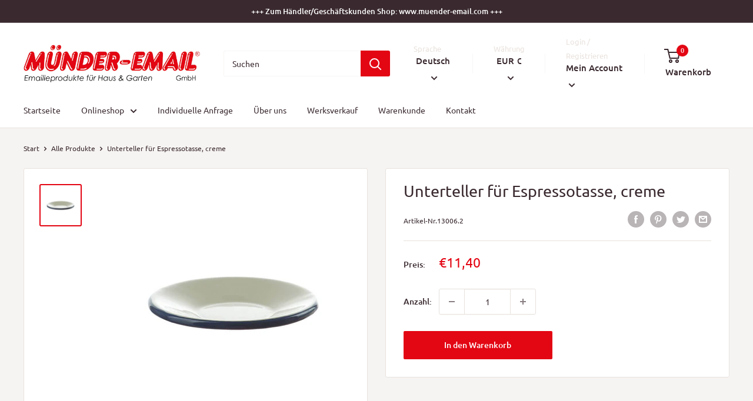

--- FILE ---
content_type: text/html; charset=utf-8
request_url: https://www.muender-email.de/products/unterteller-fuer-espressotasse-creme
body_size: 95242
content:
<!doctype html>
<html class="no-js" lang="de">
  <head>





    <meta charset="utf-8">
    <meta name="viewport" content="width=device-width, initial-scale=1.0, height=device-height, minimum-scale=1.0, maximum-scale=5.0">
    <meta name="theme-color" content="#e30613"><title>Unterteller für Espressotasse, creme
</title><meta name="description" content="Unterteller für Espressotasse in creme mit blauem Rand - Durchmesser 10,5 cm, Höhe ca. 1 cm - passende Espressotasse erhältlich"><link rel="canonical" href="https://www.muender-email.de/products/unterteller-fuer-espressotasse-creme"><link rel="preload" as="style" href="//www.muender-email.de/cdn/shop/t/4/assets/theme.css?v=54638749410076340481614853840">
    <link rel="preload" as="script" href="//www.muender-email.de/cdn/shop/t/4/assets/theme.min.js?v=164977014983380440891642698389">
    <link rel="preconnect" href="https://cdn.shopify.com">
    <link rel="preconnect" href="https://fonts.shopifycdn.com">
    <link rel="dns-prefetch" href="https://productreviews.shopifycdn.com">
    <link rel="dns-prefetch" href="https://ajax.googleapis.com">
    <link rel="dns-prefetch" href="https://maps.googleapis.com">
    <link rel="dns-prefetch" href="https://maps.gstatic.com">
    <meta property="og:type" content="product">
  <meta property="og:title" content="Unterteller für Espressotasse, creme"><meta property="og:image" content="http://www.muender-email.de/cdn/shop/products/13006_2.jpg?v=1624716177">
    <meta property="og:image:secure_url" content="https://www.muender-email.de/cdn/shop/products/13006_2.jpg?v=1624716177">
    <meta property="og:image:width" content="800">
    <meta property="og:image:height" content="800"><meta property="product:price:amount" content="11,40">
  <meta property="product:price:currency" content="EUR"><meta property="og:description" content="Unterteller für Espressotasse in creme mit blauem Rand - Durchmesser 10,5 cm, Höhe ca. 1 cm - passende Espressotasse erhältlich"><meta property="og:url" content="https://www.muender-email.de/products/unterteller-fuer-espressotasse-creme">
<meta property="og:site_name" content="MÜNDER-EMAIL Shop"><meta name="twitter:card" content="summary"><meta name="twitter:title" content="Unterteller für Espressotasse, creme">
  <meta name="twitter:description" content="Unterteller für Espressotasse creme mit blauem Rand
Durchmesser 10,5 cmHöhe ca. 1 cm
Passend dazu Espressotasse 13006.30.14
Diesen Artikel gibt es in verschiedenen Ausführungen">
  <meta name="twitter:image" content="https://www.muender-email.de/cdn/shop/products/13006_2_600x600_crop_center.jpg?v=1624716177">
    <link rel="preload" href="//www.muender-email.de/cdn/fonts/ubuntu/ubuntu_n4.2c466c9d72970fbeeea5774a5658b256f03b28fd.woff2" as="font" type="font/woff2" crossorigin>
<link rel="preload" href="//www.muender-email.de/cdn/fonts/ubuntu/ubuntu_n4.2c466c9d72970fbeeea5774a5658b256f03b28fd.woff2" as="font" type="font/woff2" crossorigin>

<style>
  @font-face {
  font-family: Ubuntu;
  font-weight: 400;
  font-style: normal;
  font-display: swap;
  src: url("//www.muender-email.de/cdn/fonts/ubuntu/ubuntu_n4.2c466c9d72970fbeeea5774a5658b256f03b28fd.woff2") format("woff2"),
       url("//www.muender-email.de/cdn/fonts/ubuntu/ubuntu_n4.7d58d3bbaa6e4145f1df3f31b336b0f96f56885c.woff") format("woff");
}

  @font-face {
  font-family: Ubuntu;
  font-weight: 400;
  font-style: normal;
  font-display: swap;
  src: url("//www.muender-email.de/cdn/fonts/ubuntu/ubuntu_n4.2c466c9d72970fbeeea5774a5658b256f03b28fd.woff2") format("woff2"),
       url("//www.muender-email.de/cdn/fonts/ubuntu/ubuntu_n4.7d58d3bbaa6e4145f1df3f31b336b0f96f56885c.woff") format("woff");
}

@font-face {
  font-family: Ubuntu;
  font-weight: 500;
  font-style: normal;
  font-display: swap;
  src: url("//www.muender-email.de/cdn/fonts/ubuntu/ubuntu_n5.73a0122c625a1bf38a89e87e3b93ee3e9afb5645.woff2") format("woff2"),
       url("//www.muender-email.de/cdn/fonts/ubuntu/ubuntu_n5.5c082d0da48d9f31b297753ec73533fd4e8c1946.woff") format("woff");
}

@font-face {
  font-family: Ubuntu;
  font-weight: 400;
  font-style: italic;
  font-display: swap;
  src: url("//www.muender-email.de/cdn/fonts/ubuntu/ubuntu_i4.e583bb209b0be46b8bdac75f5d80113af7f36c94.woff2") format("woff2"),
       url("//www.muender-email.de/cdn/fonts/ubuntu/ubuntu_i4.d7a0a3b4fccf4ef458e998326e91421401b23b79.woff") format("woff");
}


  @font-face {
  font-family: Ubuntu;
  font-weight: 700;
  font-style: normal;
  font-display: swap;
  src: url("//www.muender-email.de/cdn/fonts/ubuntu/ubuntu_n7.4a6a6a4bfdf210d52361d51ed5ba695d22312936.woff2") format("woff2"),
       url("//www.muender-email.de/cdn/fonts/ubuntu/ubuntu_n7.fa4aeac3536c478d3ad5cc842b960c40fcfddac6.woff") format("woff");
}

  @font-face {
  font-family: Ubuntu;
  font-weight: 400;
  font-style: italic;
  font-display: swap;
  src: url("//www.muender-email.de/cdn/fonts/ubuntu/ubuntu_i4.e583bb209b0be46b8bdac75f5d80113af7f36c94.woff2") format("woff2"),
       url("//www.muender-email.de/cdn/fonts/ubuntu/ubuntu_i4.d7a0a3b4fccf4ef458e998326e91421401b23b79.woff") format("woff");
}

  @font-face {
  font-family: Ubuntu;
  font-weight: 700;
  font-style: italic;
  font-display: swap;
  src: url("//www.muender-email.de/cdn/fonts/ubuntu/ubuntu_i7.737f77bbb44c144d52150838348be2537a57490f.woff2") format("woff2"),
       url("//www.muender-email.de/cdn/fonts/ubuntu/ubuntu_i7.55fd28057e8c2d7cc06dd78c018208f4caeab515.woff") format("woff");
}


  :root {
    --default-text-font-size : 15px;
    --base-text-font-size    : 14px;
    --heading-font-family    : Ubuntu, sans-serif;
    --heading-font-weight    : 400;
    --heading-font-style     : normal;
    --text-font-family       : Ubuntu, sans-serif;
    --text-font-weight       : 400;
    --text-font-style        : normal;
    --text-font-bolder-weight: 500;
    --text-link-decoration   : underline;

    --text-color               : #3a2a2f;
    --text-color-rgb           : 58, 42, 47;
    --heading-color            : #3a2a2f;
    --border-color             : #e7e2de;
    --border-color-rgb         : 231, 226, 222;
    --form-border-color        : #dcd5cf;
    --accent-color             : #e30613;
    --accent-color-rgb         : 227, 6, 19;
    --link-color               : #e30613;
    --link-color-hover         : #98040d;
    --background               : #f6f4f2;
    --secondary-background     : #ffffff;
    --secondary-background-rgb : 255, 255, 255;
    --accent-background        : rgba(227, 6, 19, 0.08);

    --input-background: #ffffff;

    --error-color       : #f71b1b;
    --error-background  : rgba(247, 27, 27, 0.07);
    --success-color     : #48b448;
    --success-background: rgba(72, 180, 72, 0.11);

    --primary-button-background      : #e30613;
    --primary-button-background-rgb  : 227, 6, 19;
    --primary-button-text-color      : #ffffff;
    --secondary-button-background    : #3a2a2f;
    --secondary-button-background-rgb: 58, 42, 47;
    --secondary-button-text-color    : #ffffff;

    --header-background      : #ffffff;
    --header-text-color      : #3a2a2f;
    --header-light-text-color: #e9e2dd;
    --header-border-color    : rgba(233, 226, 221, 0.3);
    --header-accent-color    : #e30613;

    --footer-background-color:    #ffffff;
    --footer-heading-text-color:  #e30613;
    --footer-body-text-color:     #3a2a2f;
    --footer-body-text-color-rgb: 58, 42, 47;
    --footer-accent-color:        #e30613;
    --footer-accent-color-rgb:    227, 6, 19;
    --footer-border:              none;
    
    --flickity-arrow-color: #bcaea3;--product-on-sale-accent           : #ee0000;
    --product-on-sale-accent-rgb       : 238, 0, 0;
    --product-on-sale-color            : #ffffff;
    --product-in-stock-color           : #008a00;
    --product-low-stock-color          : #ee0000;
    --product-sold-out-color           : #d1d1d4;
    --product-custom-label-1-background: #ff6128;
    --product-custom-label-1-color     : #ffffff;
    --product-custom-label-2-background: #a95ebe;
    --product-custom-label-2-color     : #ffffff;
    --product-review-star-color        : #ffb647;

    --mobile-container-gutter : 20px;
    --desktop-container-gutter: 40px;
  }
</style>

<script>
  // IE11 does not have support for CSS variables, so we have to polyfill them
  if (!(((window || {}).CSS || {}).supports && window.CSS.supports('(--a: 0)'))) {
    const script = document.createElement('script');
    script.type = 'text/javascript';
    script.src = 'https://cdn.jsdelivr.net/npm/css-vars-ponyfill@2';
    script.onload = function() {
      cssVars({});
    };

    document.getElementsByTagName('head')[0].appendChild(script);
  }
</script>

    <script>window.performance && window.performance.mark && window.performance.mark('shopify.content_for_header.start');</script><meta id="shopify-digital-wallet" name="shopify-digital-wallet" content="/54905634998/digital_wallets/dialog">
<meta name="shopify-checkout-api-token" content="be766eb71d8604cceaafa8504590ae6f">
<meta id="in-context-paypal-metadata" data-shop-id="54905634998" data-venmo-supported="false" data-environment="production" data-locale="de_DE" data-paypal-v4="true" data-currency="EUR">
<link rel="alternate" hreflang="x-default" href="https://www.muender-email.de/products/unterteller-fuer-espressotasse-creme">
<link rel="alternate" hreflang="de" href="https://www.muender-email.de/products/unterteller-fuer-espressotasse-creme">
<link rel="alternate" hreflang="en" href="https://www.muender-email.de/en/products/unterteller-fuer-espressotasse-creme">
<link rel="alternate" type="application/json+oembed" href="https://www.muender-email.de/products/unterteller-fuer-espressotasse-creme.oembed">
<script async="async" src="/checkouts/internal/preloads.js?locale=de-DE"></script>
<script id="shopify-features" type="application/json">{"accessToken":"be766eb71d8604cceaafa8504590ae6f","betas":["rich-media-storefront-analytics"],"domain":"www.muender-email.de","predictiveSearch":true,"shopId":54905634998,"locale":"de"}</script>
<script>var Shopify = Shopify || {};
Shopify.shop = "muender-email.myshopify.com";
Shopify.locale = "de";
Shopify.currency = {"active":"EUR","rate":"1.0"};
Shopify.country = "DE";
Shopify.theme = {"name":"Warehouse","id":120416764086,"schema_name":"Warehouse","schema_version":"1.16.7","theme_store_id":871,"role":"main"};
Shopify.theme.handle = "null";
Shopify.theme.style = {"id":null,"handle":null};
Shopify.cdnHost = "www.muender-email.de/cdn";
Shopify.routes = Shopify.routes || {};
Shopify.routes.root = "/";</script>
<script type="module">!function(o){(o.Shopify=o.Shopify||{}).modules=!0}(window);</script>
<script>!function(o){function n(){var o=[];function n(){o.push(Array.prototype.slice.apply(arguments))}return n.q=o,n}var t=o.Shopify=o.Shopify||{};t.loadFeatures=n(),t.autoloadFeatures=n()}(window);</script>
<script id="shop-js-analytics" type="application/json">{"pageType":"product"}</script>
<script defer="defer" async type="module" src="//www.muender-email.de/cdn/shopifycloud/shop-js/modules/v2/client.init-shop-cart-sync_XknANqpX.de.esm.js"></script>
<script defer="defer" async type="module" src="//www.muender-email.de/cdn/shopifycloud/shop-js/modules/v2/chunk.common_DvdeXi9P.esm.js"></script>
<script type="module">
  await import("//www.muender-email.de/cdn/shopifycloud/shop-js/modules/v2/client.init-shop-cart-sync_XknANqpX.de.esm.js");
await import("//www.muender-email.de/cdn/shopifycloud/shop-js/modules/v2/chunk.common_DvdeXi9P.esm.js");

  window.Shopify.SignInWithShop?.initShopCartSync?.({"fedCMEnabled":true,"windoidEnabled":true});

</script>
<script>(function() {
  var isLoaded = false;
  function asyncLoad() {
    if (isLoaded) return;
    isLoaded = true;
    var urls = ["https:\/\/cdn.shopify.com\/s\/files\/1\/0549\/0563\/4998\/t\/4\/assets\/globo.options.init.js?v=1617023817\u0026shop=muender-email.myshopify.com"];
    for (var i = 0; i < urls.length; i++) {
      var s = document.createElement('script');
      s.type = 'text/javascript';
      s.async = true;
      s.src = urls[i];
      var x = document.getElementsByTagName('script')[0];
      x.parentNode.insertBefore(s, x);
    }
  };
  if(window.attachEvent) {
    window.attachEvent('onload', asyncLoad);
  } else {
    window.addEventListener('load', asyncLoad, false);
  }
})();</script>
<script id="__st">var __st={"a":54905634998,"offset":3600,"reqid":"8b57d455-aa8e-435c-9bc6-3fa602edcdce-1768930845","pageurl":"www.muender-email.de\/products\/unterteller-fuer-espressotasse-creme","u":"7ba5775999db","p":"product","rtyp":"product","rid":6814367121590};</script>
<script>window.ShopifyPaypalV4VisibilityTracking = true;</script>
<script id="captcha-bootstrap">!function(){'use strict';const t='contact',e='account',n='new_comment',o=[[t,t],['blogs',n],['comments',n],[t,'customer']],c=[[e,'customer_login'],[e,'guest_login'],[e,'recover_customer_password'],[e,'create_customer']],r=t=>t.map((([t,e])=>`form[action*='/${t}']:not([data-nocaptcha='true']) input[name='form_type'][value='${e}']`)).join(','),a=t=>()=>t?[...document.querySelectorAll(t)].map((t=>t.form)):[];function s(){const t=[...o],e=r(t);return a(e)}const i='password',u='form_key',d=['recaptcha-v3-token','g-recaptcha-response','h-captcha-response',i],f=()=>{try{return window.sessionStorage}catch{return}},m='__shopify_v',_=t=>t.elements[u];function p(t,e,n=!1){try{const o=window.sessionStorage,c=JSON.parse(o.getItem(e)),{data:r}=function(t){const{data:e,action:n}=t;return t[m]||n?{data:e,action:n}:{data:t,action:n}}(c);for(const[e,n]of Object.entries(r))t.elements[e]&&(t.elements[e].value=n);n&&o.removeItem(e)}catch(o){console.error('form repopulation failed',{error:o})}}const l='form_type',E='cptcha';function T(t){t.dataset[E]=!0}const w=window,h=w.document,L='Shopify',v='ce_forms',y='captcha';let A=!1;((t,e)=>{const n=(g='f06e6c50-85a8-45c8-87d0-21a2b65856fe',I='https://cdn.shopify.com/shopifycloud/storefront-forms-hcaptcha/ce_storefront_forms_captcha_hcaptcha.v1.5.2.iife.js',D={infoText:'Durch hCaptcha geschützt',privacyText:'Datenschutz',termsText:'Allgemeine Geschäftsbedingungen'},(t,e,n)=>{const o=w[L][v],c=o.bindForm;if(c)return c(t,g,e,D).then(n);var r;o.q.push([[t,g,e,D],n]),r=I,A||(h.body.append(Object.assign(h.createElement('script'),{id:'captcha-provider',async:!0,src:r})),A=!0)});var g,I,D;w[L]=w[L]||{},w[L][v]=w[L][v]||{},w[L][v].q=[],w[L][y]=w[L][y]||{},w[L][y].protect=function(t,e){n(t,void 0,e),T(t)},Object.freeze(w[L][y]),function(t,e,n,w,h,L){const[v,y,A,g]=function(t,e,n){const i=e?o:[],u=t?c:[],d=[...i,...u],f=r(d),m=r(i),_=r(d.filter((([t,e])=>n.includes(e))));return[a(f),a(m),a(_),s()]}(w,h,L),I=t=>{const e=t.target;return e instanceof HTMLFormElement?e:e&&e.form},D=t=>v().includes(t);t.addEventListener('submit',(t=>{const e=I(t);if(!e)return;const n=D(e)&&!e.dataset.hcaptchaBound&&!e.dataset.recaptchaBound,o=_(e),c=g().includes(e)&&(!o||!o.value);(n||c)&&t.preventDefault(),c&&!n&&(function(t){try{if(!f())return;!function(t){const e=f();if(!e)return;const n=_(t);if(!n)return;const o=n.value;o&&e.removeItem(o)}(t);const e=Array.from(Array(32),(()=>Math.random().toString(36)[2])).join('');!function(t,e){_(t)||t.append(Object.assign(document.createElement('input'),{type:'hidden',name:u})),t.elements[u].value=e}(t,e),function(t,e){const n=f();if(!n)return;const o=[...t.querySelectorAll(`input[type='${i}']`)].map((({name:t})=>t)),c=[...d,...o],r={};for(const[a,s]of new FormData(t).entries())c.includes(a)||(r[a]=s);n.setItem(e,JSON.stringify({[m]:1,action:t.action,data:r}))}(t,e)}catch(e){console.error('failed to persist form',e)}}(e),e.submit())}));const S=(t,e)=>{t&&!t.dataset[E]&&(n(t,e.some((e=>e===t))),T(t))};for(const o of['focusin','change'])t.addEventListener(o,(t=>{const e=I(t);D(e)&&S(e,y())}));const B=e.get('form_key'),M=e.get(l),P=B&&M;t.addEventListener('DOMContentLoaded',(()=>{const t=y();if(P)for(const e of t)e.elements[l].value===M&&p(e,B);[...new Set([...A(),...v().filter((t=>'true'===t.dataset.shopifyCaptcha))])].forEach((e=>S(e,t)))}))}(h,new URLSearchParams(w.location.search),n,t,e,['guest_login'])})(!0,!0)}();</script>
<script integrity="sha256-4kQ18oKyAcykRKYeNunJcIwy7WH5gtpwJnB7kiuLZ1E=" data-source-attribution="shopify.loadfeatures" defer="defer" src="//www.muender-email.de/cdn/shopifycloud/storefront/assets/storefront/load_feature-a0a9edcb.js" crossorigin="anonymous"></script>
<script data-source-attribution="shopify.dynamic_checkout.dynamic.init">var Shopify=Shopify||{};Shopify.PaymentButton=Shopify.PaymentButton||{isStorefrontPortableWallets:!0,init:function(){window.Shopify.PaymentButton.init=function(){};var t=document.createElement("script");t.src="https://www.muender-email.de/cdn/shopifycloud/portable-wallets/latest/portable-wallets.de.js",t.type="module",document.head.appendChild(t)}};
</script>
<script data-source-attribution="shopify.dynamic_checkout.buyer_consent">
  function portableWalletsHideBuyerConsent(e){var t=document.getElementById("shopify-buyer-consent"),n=document.getElementById("shopify-subscription-policy-button");t&&n&&(t.classList.add("hidden"),t.setAttribute("aria-hidden","true"),n.removeEventListener("click",e))}function portableWalletsShowBuyerConsent(e){var t=document.getElementById("shopify-buyer-consent"),n=document.getElementById("shopify-subscription-policy-button");t&&n&&(t.classList.remove("hidden"),t.removeAttribute("aria-hidden"),n.addEventListener("click",e))}window.Shopify?.PaymentButton&&(window.Shopify.PaymentButton.hideBuyerConsent=portableWalletsHideBuyerConsent,window.Shopify.PaymentButton.showBuyerConsent=portableWalletsShowBuyerConsent);
</script>
<script data-source-attribution="shopify.dynamic_checkout.cart.bootstrap">document.addEventListener("DOMContentLoaded",(function(){function t(){return document.querySelector("shopify-accelerated-checkout-cart, shopify-accelerated-checkout")}if(t())Shopify.PaymentButton.init();else{new MutationObserver((function(e,n){t()&&(Shopify.PaymentButton.init(),n.disconnect())})).observe(document.body,{childList:!0,subtree:!0})}}));
</script>
<script id='scb4127' type='text/javascript' async='' src='https://www.muender-email.de/cdn/shopifycloud/privacy-banner/storefront-banner.js'></script><link id="shopify-accelerated-checkout-styles" rel="stylesheet" media="screen" href="https://www.muender-email.de/cdn/shopifycloud/portable-wallets/latest/accelerated-checkout-backwards-compat.css" crossorigin="anonymous">
<style id="shopify-accelerated-checkout-cart">
        #shopify-buyer-consent {
  margin-top: 1em;
  display: inline-block;
  width: 100%;
}

#shopify-buyer-consent.hidden {
  display: none;
}

#shopify-subscription-policy-button {
  background: none;
  border: none;
  padding: 0;
  text-decoration: underline;
  font-size: inherit;
  cursor: pointer;
}

#shopify-subscription-policy-button::before {
  box-shadow: none;
}

      </style>

<script>window.performance && window.performance.mark && window.performance.mark('shopify.content_for_header.end');</script>
    <link rel="stylesheet" href="//www.muender-email.de/cdn/shop/t/4/assets/theme.css?v=54638749410076340481614853840">
    
  <script type="application/ld+json">
  {
    "@context": "http://schema.org",
    "@type": "Product",
    "offers": [{
          "@type": "Offer",
          "name": "Default Title",
          "availability":"https://schema.org/InStock",
          "price": 11.4,
          "priceCurrency": "EUR",
          "priceValidUntil": "2026-01-30","sku": "13006.2","url": "/products/unterteller-fuer-espressotasse-creme?variant=40004910416054"
        }
],
      "gtin13": "4018569046571",
      "productId": "4018569046571",
    "brand": {
      "name": "MÜNDER-EMAIL GmbH"
    },
    "name": "Unterteller für Espressotasse, creme",
    "description": "Unterteller für Espressotasse creme mit blauem Rand\nDurchmesser 10,5 cmHöhe ca. 1 cm\nPassend dazu Espressotasse 13006.30.14\nDiesen Artikel gibt es in verschiedenen Ausführungen",
    "category": "Nostalgie-Geschirr",
    "url": "/products/unterteller-fuer-espressotasse-creme",
    "sku": "13006.2",
    "image": {
      "@type": "ImageObject",
      "url": "https://www.muender-email.de/cdn/shop/products/13006_2_1024x.jpg?v=1624716177",
      "image": "https://www.muender-email.de/cdn/shop/products/13006_2_1024x.jpg?v=1624716177",
      "name": "Unterteller für Espressotasse, creme",
      "width": "1024",
      "height": "1024"
    }
  }
  </script>



  <script type="application/ld+json">
  {
    "@context": "http://schema.org",
    "@type": "BreadcrumbList",
  "itemListElement": [{
      "@type": "ListItem",
      "position": 1,
      "name": "Start",
      "item": "https://www.muender-email.de"
    },{
          "@type": "ListItem",
          "position": 2,
          "name": "Unterteller für Espressotasse, creme",
          "item": "https://www.muender-email.de/products/unterteller-fuer-espressotasse-creme"
        }]
  }
  </script>

    <script>
      // This allows to expose several variables to the global scope, to be used in scripts
      window.theme = {
        pageType: "product",
        cartCount: 0,
        moneyFormat: "€{{amount_with_comma_separator}}",
        moneyWithCurrencyFormat: "€{{amount_with_comma_separator}} EUR",
        showDiscount: true,
        discountMode: "percentage",
        searchMode: "product,article,page",
        searchUnavailableProducts: "last",
        cartType: "message"
      };
      window.routes = {
        rootUrl: "\/",
        rootUrlWithoutSlash: '',
        cartUrl: "\/cart",
        cartAddUrl: "\/cart\/add",
        cartChangeUrl: "\/cart\/change",
        searchUrl: "\/search",
        productRecommendationsUrl: "\/recommendations\/products"
      };
      window.languages = {
        productRegularPrice: "Ursprünglicher Preis",
        productSalePrice: "",
        collectionOnSaleLabel: "{{savings}}",
        productFormUnavailable: "Nicht verfügbar",
        productFormAddToCart: "In den Warenkorb",
        productFormSoldOut: "Ausverkauft",
        productAdded: "Das Produkt wurde deinem Warenkorb hinzugefügt",
        productAddedShort: "Hinzugefügt!",
        shippingEstimatorNoResults: "",
        shippingEstimatorOneResult: "Voraussichtliche Versandkosten",
        shippingEstimatorMultipleResults: "Voraussichtliche Versandkosten {{count}}",
        shippingEstimatorErrors: "Es sind Fehler aufgetreten"
      };
      window.lazySizesConfig = {
        loadHidden: false,
        hFac: 0.8,
        expFactor: 3,
        customMedia: {
          '--phone': '(max-width: 640px)',
          '--tablet': '(min-width: 641px) and (max-width: 1023px)',
          '--lap': '(min-width: 1024px)'
        }
      };
      document.documentElement.className = document.documentElement.className.replace('no-js', 'js');
    </script><script src="//www.muender-email.de/cdn/shop/t/4/assets/theme.min.js?v=164977014983380440891642698389" defer></script>
    <script src="//www.muender-email.de/cdn/shop/t/4/assets/custom.js?v=90373254691674712701614853839" defer></script><script>
        (function () {
          window.onpageshow = function() {
            // We force re-freshing the cart content onpageshow, as most browsers will serve a cache copy when hitting the
            // back button, which cause staled data
            document.documentElement.dispatchEvent(new CustomEvent('cart:refresh', {
              bubbles: true,
              detail: {scrollToTop: false}
            }));
          };
        })();
      </script><!-- BEGIN app block: shopify://apps/complianz-gdpr-cookie-consent/blocks/bc-block/e49729f0-d37d-4e24-ac65-e0e2f472ac27 -->

    
    
    
<link id='complianz-css' rel="stylesheet" href=https://cdn.shopify.com/extensions/019a2fb2-ee57-75e6-ac86-acfd14822c1d/gdpr-legal-cookie-74/assets/complainz.css media="print" onload="this.media='all'">
    <style>
        #Compliance-iframe.Compliance-iframe-branded > div.purposes-header,
        #Compliance-iframe.Compliance-iframe-branded > div.cmplc-cmp-header,
        #purposes-container > div.purposes-header,
        #Compliance-cs-banner .Compliance-cs-brand {
            background-color: #FFFFFF !important;
            color: #0A0A0A!important;
        }
        #Compliance-iframe.Compliance-iframe-branded .purposes-header .cmplc-btn-cp ,
        #Compliance-iframe.Compliance-iframe-branded .purposes-header .cmplc-btn-cp:hover,
        #Compliance-iframe.Compliance-iframe-branded .purposes-header .cmplc-btn-back:hover  {
            background-color: #ffffff !important;
            opacity: 1 !important;
        }
        #Compliance-cs-banner .cmplc-toggle .cmplc-toggle-label {
            color: #FFFFFF!important;
        }
        #Compliance-iframe.Compliance-iframe-branded .purposes-header .cmplc-btn-cp:hover,
        #Compliance-iframe.Compliance-iframe-branded .purposes-header .cmplc-btn-back:hover {
            background-color: #0A0A0A!important;
            color: #FFFFFF!important;
        }
        #Compliance-cs-banner #Compliance-cs-title {
            font-size: 14px !important;
        }
        #Compliance-cs-banner .Compliance-cs-content,
        #Compliance-cs-title,
        .cmplc-toggle-checkbox.granular-control-checkbox span {
            background-color: #FFFFFF !important;
            color: #0A0A0A !important;
            font-size: 14px !important;
        }
        #Compliance-cs-banner .Compliance-cs-close-btn {
            font-size: 14px !important;
            background-color: #FFFFFF !important;
        }
        #Compliance-cs-banner .Compliance-cs-opt-group {
            color: #FFFFFF !important;
        }
        #Compliance-cs-banner .Compliance-cs-opt-group button,
        .Compliance-alert button.Compliance-button-cancel {
            background-color: #007BBC!important;
            color: #FFFFFF!important;
        }
        #Compliance-cs-banner .Compliance-cs-opt-group button.Compliance-cs-accept-btn,
        #Compliance-cs-banner .Compliance-cs-opt-group button.Compliance-cs-btn-primary,
        .Compliance-alert button.Compliance-button-confirm {
            background-color: #007BBC !important;
            color: #FFFFFF !important;
        }
        #Compliance-cs-banner .Compliance-cs-opt-group button.Compliance-cs-reject-btn {
            background-color: #007BBC!important;
            color: #FFFFFF!important;
        }

        #Compliance-cs-banner .Compliance-banner-content button {
            cursor: pointer !important;
            color: currentColor !important;
            text-decoration: underline !important;
            border: none !important;
            background-color: transparent !important;
            font-size: 100% !important;
            padding: 0 !important;
        }

        #Compliance-cs-banner .Compliance-cs-opt-group button {
            border-radius: 4px !important;
            padding-block: 10px !important;
        }
        @media (min-width: 640px) {
            #Compliance-cs-banner.Compliance-cs-default-floating:not(.Compliance-cs-top):not(.Compliance-cs-center) .Compliance-cs-container, #Compliance-cs-banner.Compliance-cs-default-floating:not(.Compliance-cs-bottom):not(.Compliance-cs-center) .Compliance-cs-container, #Compliance-cs-banner.Compliance-cs-default-floating.Compliance-cs-center:not(.Compliance-cs-top):not(.Compliance-cs-bottom) .Compliance-cs-container {
                width: 560px !important;
            }
            #Compliance-cs-banner.Compliance-cs-default-floating:not(.Compliance-cs-top):not(.Compliance-cs-center) .Compliance-cs-opt-group, #Compliance-cs-banner.Compliance-cs-default-floating:not(.Compliance-cs-bottom):not(.Compliance-cs-center) .Compliance-cs-opt-group, #Compliance-cs-banner.Compliance-cs-default-floating.Compliance-cs-center:not(.Compliance-cs-top):not(.Compliance-cs-bottom) .Compliance-cs-opt-group {
                flex-direction: row !important;
            }
            #Compliance-cs-banner .Compliance-cs-opt-group button:not(:last-of-type),
            #Compliance-cs-banner .Compliance-cs-opt-group button {
                margin-right: 4px !important;
            }
            #Compliance-cs-banner .Compliance-cs-container .Compliance-cs-brand {
                position: absolute !important;
                inset-block-start: 6px;
            }
        }
        #Compliance-cs-banner.Compliance-cs-default-floating:not(.Compliance-cs-top):not(.Compliance-cs-center) .Compliance-cs-opt-group > div, #Compliance-cs-banner.Compliance-cs-default-floating:not(.Compliance-cs-bottom):not(.Compliance-cs-center) .Compliance-cs-opt-group > div, #Compliance-cs-banner.Compliance-cs-default-floating.Compliance-cs-center:not(.Compliance-cs-top):not(.Compliance-cs-bottom) .Compliance-cs-opt-group > div {
            flex-direction: row-reverse;
            width: 100% !important;
        }

        .Compliance-cs-brand-badge-outer, .Compliance-cs-brand-badge, #Compliance-cs-banner.Compliance-cs-default-floating.Compliance-cs-bottom .Compliance-cs-brand-badge-outer,
        #Compliance-cs-banner.Compliance-cs-default.Compliance-cs-bottom .Compliance-cs-brand-badge-outer,
        #Compliance-cs-banner.Compliance-cs-default:not(.Compliance-cs-left) .Compliance-cs-brand-badge-outer,
        #Compliance-cs-banner.Compliance-cs-default-floating:not(.Compliance-cs-left) .Compliance-cs-brand-badge-outer {
            display: none !important
        }

        #Compliance-cs-banner:not(.Compliance-cs-top):not(.Compliance-cs-bottom) .Compliance-cs-container.Compliance-cs-themed {
            flex-direction: row !important;
        }

        #Compliance-cs-banner #Compliance-cs-title,
        #Compliance-cs-banner #Compliance-cs-custom-title {
            justify-self: center !important;
            font-size: 14px !important;
            font-family: -apple-system,sans-serif !important;
            margin-inline: auto !important;
            width: 55% !important;
            text-align: center;
            font-weight: 600;
            visibility: unset;
        }

        @media (max-width: 640px) {
            #Compliance-cs-banner #Compliance-cs-title,
            #Compliance-cs-banner #Compliance-cs-custom-title {
                display: block;
            }
        }

        #Compliance-cs-banner .Compliance-cs-brand img {
            max-width: 110px !important;
            min-height: 32px !important;
        }
        #Compliance-cs-banner .Compliance-cs-container .Compliance-cs-brand {
            background: none !important;
            padding: 0px !important;
            margin-block-start:10px !important;
            margin-inline-start:16px !important;
        }

        #Compliance-cs-banner .Compliance-cs-opt-group button {
            padding-inline: 4px !important;
        }

    </style>
    
    
    
    

    <script type="text/javascript">
        function loadScript(src) {
            return new Promise((resolve, reject) => {
                const s = document.createElement("script");
                s.src = src;
                s.charset = "UTF-8";
                s.onload = resolve;
                s.onerror = reject;
                document.head.appendChild(s);
            });
        }

        function filterGoogleConsentModeURLs(domainsArray) {
            const googleConsentModeComplianzURls = [
                // 197, # Google Tag Manager:
                {"domain":"s.www.googletagmanager.com", "path":""},
                {"domain":"www.tagmanager.google.com", "path":""},
                {"domain":"www.googletagmanager.com", "path":""},
                {"domain":"googletagmanager.com", "path":""},
                {"domain":"tagassistant.google.com", "path":""},
                {"domain":"tagmanager.google.com", "path":""},

                // 2110, # Google Analytics 4:
                {"domain":"www.analytics.google.com", "path":""},
                {"domain":"www.google-analytics.com", "path":""},
                {"domain":"ssl.google-analytics.com", "path":""},
                {"domain":"google-analytics.com", "path":""},
                {"domain":"analytics.google.com", "path":""},
                {"domain":"region1.google-analytics.com", "path":""},
                {"domain":"region1.analytics.google.com", "path":""},
                {"domain":"*.google-analytics.com", "path":""},
                {"domain":"www.googletagmanager.com", "path":"/gtag/js?id=G"},
                {"domain":"googletagmanager.com", "path":"/gtag/js?id=UA"},
                {"domain":"www.googletagmanager.com", "path":"/gtag/js?id=UA"},
                {"domain":"googletagmanager.com", "path":"/gtag/js?id=G"},

                // 177, # Google Ads conversion tracking:
                {"domain":"googlesyndication.com", "path":""},
                {"domain":"media.admob.com", "path":""},
                {"domain":"gmodules.com", "path":""},
                {"domain":"ad.ytsa.net", "path":""},
                {"domain":"dartmotif.net", "path":""},
                {"domain":"dmtry.com", "path":""},
                {"domain":"go.channelintelligence.com", "path":""},
                {"domain":"googleusercontent.com", "path":""},
                {"domain":"googlevideo.com", "path":""},
                {"domain":"gvt1.com", "path":""},
                {"domain":"links.channelintelligence.com", "path":""},
                {"domain":"obrasilinteirojoga.com.br", "path":""},
                {"domain":"pcdn.tcgmsrv.net", "path":""},
                {"domain":"rdr.tag.channelintelligence.com", "path":""},
                {"domain":"static.googleadsserving.cn", "path":""},
                {"domain":"studioapi.doubleclick.com", "path":""},
                {"domain":"teracent.net", "path":""},
                {"domain":"ttwbs.channelintelligence.com", "path":""},
                {"domain":"wtb.channelintelligence.com", "path":""},
                {"domain":"youknowbest.com", "path":""},
                {"domain":"doubleclick.net", "path":""},
                {"domain":"redirector.gvt1.com", "path":""},

                //116, # Google Ads Remarketing
                {"domain":"googlesyndication.com", "path":""},
                {"domain":"media.admob.com", "path":""},
                {"domain":"gmodules.com", "path":""},
                {"domain":"ad.ytsa.net", "path":""},
                {"domain":"dartmotif.net", "path":""},
                {"domain":"dmtry.com", "path":""},
                {"domain":"go.channelintelligence.com", "path":""},
                {"domain":"googleusercontent.com", "path":""},
                {"domain":"googlevideo.com", "path":""},
                {"domain":"gvt1.com", "path":""},
                {"domain":"links.channelintelligence.com", "path":""},
                {"domain":"obrasilinteirojoga.com.br", "path":""},
                {"domain":"pcdn.tcgmsrv.net", "path":""},
                {"domain":"rdr.tag.channelintelligence.com", "path":""},
                {"domain":"static.googleadsserving.cn", "path":""},
                {"domain":"studioapi.doubleclick.com", "path":""},
                {"domain":"teracent.net", "path":""},
                {"domain":"ttwbs.channelintelligence.com", "path":""},
                {"domain":"wtb.channelintelligence.com", "path":""},
                {"domain":"youknowbest.com", "path":""},
                {"domain":"doubleclick.net", "path":""},
                {"domain":"redirector.gvt1.com", "path":""}
            ];

            if (!Array.isArray(domainsArray)) { 
                return [];
            }

            const blockedPairs = new Map();
            for (const rule of googleConsentModeComplianzURls) {
                if (!blockedPairs.has(rule.domain)) {
                    blockedPairs.set(rule.domain, new Set());
                }
                blockedPairs.get(rule.domain).add(rule.path);
            }

            return domainsArray.filter(item => {
                const paths = blockedPairs.get(item.d);
                return !(paths && paths.has(item.p));
            });
        }

        function setupAutoblockingByDomain() {
            // autoblocking by domain
            const autoblockByDomainArray = [];
            const prefixID = '10000' // to not get mixed with real metis ids
            let cmpBlockerDomains = []
            let cmpCmplcVendorsPurposes = {}
            let counter = 1
            for (const object of autoblockByDomainArray) {
                cmpBlockerDomains.push({
                    d: object.d,
                    p: object.path,
                    v: prefixID + counter,
                });
                counter++;
            }
            
            counter = 1
            for (const object of autoblockByDomainArray) {
                cmpCmplcVendorsPurposes[prefixID + counter] = object?.p ?? '1';
                counter++;
            }

            Object.defineProperty(window, "cmp_cmplc_vendors_purposes", {
                get() {
                    return cmpCmplcVendorsPurposes;
                },
                set(value) {
                    cmpCmplcVendorsPurposes = { ...cmpCmplcVendorsPurposes, ...value };
                }
            });
            const basicGmc = true;


            Object.defineProperty(window, "cmp_importblockerdomains", {
                get() {
                    if (basicGmc) {
                        return filterGoogleConsentModeURLs(cmpBlockerDomains);
                    }
                    return cmpBlockerDomains;
                },
                set(value) {
                    cmpBlockerDomains = [ ...cmpBlockerDomains, ...value ];
                }
            });
        }

        function enforceRejectionRecovery() {
            const base = (window._cmplc = window._cmplc || {});
            const featuresHolder = {};

            function lockFlagOn(holder) {
                const desc = Object.getOwnPropertyDescriptor(holder, 'rejection_recovery');
                if (!desc) {
                    Object.defineProperty(holder, 'rejection_recovery', {
                        get() { return true; },
                        set(_) { /* ignore */ },
                        enumerable: true,
                        configurable: false
                    });
                }
                return holder;
            }

            Object.defineProperty(base, 'csFeatures', {
                configurable: false,
                enumerable: true,
                get() {
                    return featuresHolder;
                },
                set(obj) {
                    if (obj && typeof obj === 'object') {
                        Object.keys(obj).forEach(k => {
                            if (k !== 'rejection_recovery') {
                                featuresHolder[k] = obj[k];
                            }
                        });
                    }
                    // we lock it, it won't try to redefine
                    lockFlagOn(featuresHolder);
                }
            });

            // Ensure an object is exposed even if read early
            if (!('csFeatures' in base)) {
                base.csFeatures = {};
            } else {
                // If someone already set it synchronously, merge and lock now.
                base.csFeatures = base.csFeatures;
            }
        }

        function splitDomains(joinedString) {
            if (!joinedString) {
                return []; // empty string -> empty array
            }
            return joinedString.split(";");
        }

        function setupWhitelist() {
            // Whitelist by domain:
            const whitelistString = "";
            const whitelist_array = [...splitDomains(whitelistString)];
            if (Array.isArray(window?.cmp_block_ignoredomains)) {
                window.cmp_block_ignoredomains = [...whitelist_array, ...window.cmp_block_ignoredomains];
            }
        }

        async function initCompliance() {
            const currentCsConfiguration = {"siteId":4388328,"cookiePolicyIds":{"en":66040630},"banner":{"acceptButtonDisplay":true,"rejectButtonDisplay":true,"customizeButtonDisplay":true,"position":"float-center","backgroundOverlay":false,"fontSize":"14px","content":"","acceptButtonCaption":"","rejectButtonCaption":"","customizeButtonCaption":"","backgroundColor":"#FFFFFF","textColor":"#0A0A0A","acceptButtonColor":"#007BBC","acceptButtonCaptionColor":"#FFFFFF","rejectButtonColor":"#007BBC","rejectButtonCaptionColor":"#FFFFFF","customizeButtonColor":"#007BBC","customizeButtonCaptionColor":"#FFFFFF","logo":"data:image\/png;base64,iVBORw0KGgoAAAANSUhEUgAAAdYAAABjCAYAAAAmaiEoAAAAAXNSR0IArs4c6QAAIABJREFUeF7svQd0VFX3\/v+5d1pmksmkQWhSrCgWVHjtXURQVCxYAAHpvffee4cAIkUUu2LjFQv2jh3BioUOSWYm0+u9v3XOIAKZSQL4\/f9915qzFsu1zC1n9jn37PbsZyu6ruukR9UloGnosTh6JIweCoPZjGrNQDEaQVEqfo6uo8fj6IEgmt8PmoZiMqM47KgmE6hq1eeRvjItgbQE0hJIS+BfKQElrVirvi5amYfwt98Seucdwu9\/RPz3XRhq1yCj+Q3Y7roL05lnoBgMSR+oR6PE\/txF8J238a9bT+SLrejhIIaaNbDe1Qp7h\/aYL7ggoaDTIy2BtATSEkhL4H9WAmnFWsWli+\/dh6doGf4nnyT+228oqgkFFR0N4fRbWjQjb8F8zGecUe6JeiRC6IMP8cxbQGjzmxCJoSpWQHi4cTQiZNzcnNxZMzE3OqeKM0pflpZAWgJpCaQl8G+UQFqxVmFVYnv3UTZlGr6VyzE1aYr2yx\/onhCKcih0q2nE4x6yBg8hf9b0ciHhwNtvUzZ6LLpBRVEMxD777u97AV2LoZs07GNG4ujbF9WeVYVZpS9JSyAtgbQE0hL4N0ogrVgrWRXN56Ns7nzKZs7AeuutZPfujXfeIkKv\/hfVaDt8txYPo+dnU3fPn0eFcyPbtuMcMpTY9u\/JW7yEeIkbd+\/+KHHlKAWsxUOYr7yMvEXzMZ9\/7r9xr6TnlJZAWgJpCaQlUAUJpBVrJUIKvPk2rr69iezYgWPQCKw3XkXZxGlEPtmCasw44m6FSNRJXZ8Hoy1T\/n\/NH8CzZCmeqdMxnn4qtttvJ\/r19wQ3bkJVTUe9WY9HMJzWgPw1K7BcfmkVli59SVoCaQmkJZCWwL9RAmnFWsGqCORu2dTpeJcsJrNbL2K\/\/kb0l21ov+1FjYsU6d8oXh2FaNTJKX4vJmvCk43+8BOlg4aIYC\/WW2\/Bv\/5x4l\/\/ADFx69EIYD0exnD6aeSvFor1kn\/jXknPKS2BtATSEkhLoAoSSCvWCoQU+3MnxQ89hO7xUn3DC7gXLMI\/bw6qMQflmNIaPa4RjZdRPxpGPYTsDX34EaUdO2Fr9wC2Fi0o6dYNbfufKGp55K9QrKbL\/0Pe4gWYLzivCkuXviQtgbQE0hJIS+DfKIG0Yq1gVaLbtrO\/U0cyzmpEwfKl7D3jAuL7d6OaBLjoyPJfBS3qxdDgNGr\/vBUMqqxXDWz8L65+A8keOBBTk\/Mp7d4D\/ed9CeDSX+XDiiJRxXo8SGbPruSMG4OherV\/415JzyktgbQE0hJIS6AKEkgr1goV6zb2d+qE5axGVFu+lNJx4\/EvWICKDV2JS4SvoiS8z5juJ\/\/xNdjb3CdBSYJEIrBxo1Sm2X37kXnnHZR27kJkyxZ03YBqNItKG1AMoMcgyya91cx291Zh2dKXpCWQlkBaAmkJ\/FslkFasFYWCf\/2d4q6d0Tw+Cje+LFmSiu9ti+4uxXBafbTdB4h8+jUoEcxXXUX+mkcw1a93+Imhjz6mtFNnzDdcR96kSUR++ZXAunVo\/jLMF15G+LXXCW5+EyXDiq1bR3LHjsWQn\/dv3SvpeaUlkJZAWgJpCVRBAmnFWoGQtECQstlz8MyfS\/bwEdjbtUd1ZBP9Y6f8r3fxIjxz52E69zxyRTlOsxtQBDXhoRH7YyeuUWMIvbOZ7OHDsbVsgWq3IwgjYrt24Z44hdCH75JxQzNyx43D8p8mVViy9CVpCaQlkJZAWgL\/ZgmkFWslqyMoDJ39BhD+9huyWt2B5cZrIBojsu0HAq\/8F2P1fLJHDsfWrBlKxpHlNyKNqhPc\/A6uwYOJHzyApfFFGE45BUGNGPl6C9qe\/WTccTvZffuScel\/\/s37JD23tATSEkhLIC2BKkogrVirIKjgW2\/je\/FFwi+8jB4KgdGA4dT6WK64gsw2d2Np2qRc+cxfjxUgpuDbm\/GuWUf00y3opS6U7CxMV1yKtWkTrHfcgem0U6swi\/QlaQmkJZCWQFoC\/wsSSCvWKq5S3OmSxPu6PyAVq7HuKZganY2aba\/SE2I7dxH9\/gf0Mg9Kpg3j+ediql+3SvemL0pLIC2BtATSEvjfkUBasf7vrFV6pmkJpCWQlkBaAv8DEkgr1v+BRUpPMS2BtATSEkhL4H9HAmnF+r+zVumZpiWQlkBaAmkJ\/A9I4J9RrJqOFgnLJuCeOYsIvrYJze\/CWKsumQ\/ch71LJ0ynnnpUKcpJyUbT0MIRoj\/+QNn8RQRf+i8xTzGG\/Opk3XMP2b17YDrzTBTz0UT3lb5TPDcQIPTxJ3jmLiH40fuy5tSYU0hWlw44Bg7EWFgAKZqZV\/R8QRiheT0E33gD7\/LVhN59Ew0Vc7U6ZPXoiL3LQxhr16782WKO\/gCRHb\/ie3gNwY2vE9n5M4olA9vNt5AzZhiWCxqfnKwFE1QwRHTXTnxrH8e35jFiB\/egYMRyySUUPLEaY606qBZzpSIVDFMCwKV5fcSdpfKZ0c++IL5jZ+X3ahqKzYLhmsswVi\/EVKMGaoYNxZ6FmpmZaCp\/[base64]\/6OnIn47T4fka1b8ax8lOALzxLzlqGqNuydO2Af0Fv2gD6yzK9qP+Q4r5JnQpDQl1\/ifeRRAq++iuY8iLHuqdg7d8Le9SGMhYX\/+D6TpYn7DxB45VV8K9YQ3v4dxCOY6p9J9qjB2FvfiSpq\/4+hmD3q14m2nl4foc8+xbvsEYJvbUb3uTBUr0Xm3XeS1bMblrPOqliGYt0DIUI\/bcN5byciB3fKbtqKyYrttttxDOiDueFZKObEmXjSilUPh4l8\/S1lS5fie3w9RkX0HLWIN4IWJk4EQ81aOMaNIavdA\/JAPJkhF3fLV3jF+559BiMKipKReJ8eJa6HUfPy5fvsD3VIHGRVGIJwP\/zBx5TNnk3onbdRMaCo4rkGuZBxwihGE9Wefxprs5tQMixVeGriEnFQB17ZSNnM2US3b0PV4ihkJZRoPCSfbWzalLwJE7Befy2KJfmzBSI59MmneBcuIfjWmxDwo2BGMVhBixPXAyg1qpMzfBj2Lp1PTNZxjcgPP+Bd9jD+dY9Lw8KAGYQs9Di6HiBuNOLo3w\/H8GEYCvJTykEo1NhvvxN8\/Q38Tz5D+PMtCE5kuSGrLL2\/ySMFiaRqzcLctCkZza+T5Uvmc87BUL06ivXoUqfjePyhRdKIlzoJvv8u3rkLpJzFJP+a5\/HM9693H0V6abNhbX4z2YMHYmnaFMV0DF+0+HC9PsLff0\/w1VcJPPUM0T9+l486ul1D5b9MvFf8M+TlYWt1G7Z77sJy0YUYqlWr3HCr\/PH\/n16heb0Izm3fk08RfP554sHgYXmcyJok1OuhJQcyzrsIx4wJ2K69DkUYIBUMYWyGt32PZ+YcAs9vQJGmsRUEi1pMfMchDNULcYweTVbH9rJm\/WSGMKDD33yDd+FiAi+8hKJFDr3PArEwGkHIzydnxEjs3btU+aw73jnpsRjR7T\/gnjuHwLr1kpJVFWe8agYtiKZHMJ7biNzFC7Fdc+3xPj7l9fH9B\/CuX4938TLiO39HFae9KtZIQdeCxIhhqduAgueewnJR46RKXaxZ6P0PcE+bTuiD9zEg9FMGCL52LSznrmfayJ02DUevHsm\/D00nuuM33GMnEnUeILtTV6x334bBZCb6x5\/4Vz5C6MOPsbVvS1abu1Gzs09OsQolF9i4Cfe4CUR\/3IpKNhhBPUTz95fEtHgQ7FZyFy3E3r7tCQteWG7+DS9TNn4y8T9+QjXkHipzOfIIEzomCNk28tesIvP22yp9n1AAnuUr8M6YRXz3HlSDDcUgDr4jP11BUygUVzXyV68kQ5BBVMFbipeU4l25Gu\/ixWj7DqIarYdI+I+Ysy7mHML0n8bkzp5FxmWXlFtggUYObHyNsmlTiX77bWKOqjBgjv55mhZFqVdI7pRJZLZunVJJpxJK+KNPcI0cTfiD91AUU6Ln7BFdfOSmjkUh24h9xAgc\/XonP5B0ncDrr+OZM4\/wux+gxOOoxszEhj7RIb3fKDoRdD2OWlgD838uxnZrKzKuv\/bEy5Y0ncj2H\/AUFeFfsxpCIVRDTsIj\/oeGaGavaX4s111H3pxZmBtfcNST4yUleFevw\/fISmK\/\/ISqWFEN4gA4XrV66LFCVloETQuh1qqJ9dZW8rC3XHzR\/7138w\/JLH6wGN\/adXhFH+PdO1HVLBShxP7BocU8qPXqkjtrBrbbb0spG0EWE9y0ibIZM4hu+UIa3YpqRjnG09VjYZSa+WSPGY2904PH\/f0dPjP9fgIvvCgN\/djW71ENIkJTPgIn31e7AMekiWQ92K5KZ9LxiE9ET0IffYR76FDCX36DQa6B+IaPPr\/icT\/qqXWo9emnGPJTG9tVfXds915cY8YSeOIJiMVQDVnlZI2uoMfLpFNS8PhjmE4\/umxR83jxP78B99BhxEsPYjBkH5LhMTzvsQBxJUrNd98l48rLy00xtncf7jHjUXMd2Pv3Q9u165Bi1mT0zHhqA8Kff45nURFZbe\/HduftJ6FY4xqB\/76Ge+QYIj9sxXLllRjrnEb4g83o+1wox\/Qb1YRSqllIre+\/xZCTXVX5\/n2dpuN7+jnKxowj9vuvGBs1JL7tt0OHT3nbNR71Yb78Cmp+uLnSd3kffwxX957o4QiGuvWl5Rf\/+U8UTejWo5+tKWGsrW8nd\/5cjDUKK3y25nThfWQNngUL0fcfRMmwoUcEx7Ba\/gMQIR9DjKx+vckZMRQ1729qQxEVCL7+Ju5xE4l++w2GBvVQdAVtbzGKbjh6jlJJB7G0uJHceXMwn3lGpb\/\/rwtEU\/bidh2Ibd+KqdG5qNUKiH35HbonKHmRjxyyf2zjRuQ\/XCS9oWOH\/9kNuAYOJH5wH4Y6pyTmu+tgYl+cqKtx1ASQikPXo7Iu2HL1Vdh79ybjhmuPWyEKpeqeOpXgixtkj10lMwut2IkqDJd\/cAhjQFdj2IcOxDFkiGTv+ms4R4zGt2gJGHTUrFz0Ek+iWUNFIa6qzE1PyAk0jJc1IXvUcDKbNz9xhV2Vd\/4D18SLS\/AuW4F3yRJ0jwc1y4HuCaBwzH4\/6Xfp6HoEc7PryFu8ENOpDco\/UdMIfvAhrgEDiH6\/DdOFF2KsX5\/IB59BifvoMLKIPMhOVU3ImzvnxNjUNI3Apk04Bwwivmsnal4B+IMQSJwdR3+I4n0hMu5sSd6iRRhr1jxpiRz5gNDHH+MaOpTIJ5+i6JlgMgilUb5Dlw6xqIfsUaPJmzr+pOYQP1CMe8xYvI88giHDhqHhGehuL\/rug+UNc2FAWuLYR47CMXTQ4UiQiO75nn6WsjHjpVFmOOtM8PjQi8vK6SahZrWID0uTJhRu+fCo40mPRvGtf5Lwli3kTp6Ie9nDxN7cjOWqa9D9fuLeMmytb8PW8mZ8jz+N\/5lnKXh05Ykr1si3W3ENG0Ho7TcxNDqHaqvXYDz1VNwTxuNfvAzVeEwYREf2K81buBRHv57HLfjwZ5\/jHDCEyFdfYbv\/Xmz33kNo46v4itZgMJUP4QgvNK6FqFtWjGpPHQ4OvPwqpQ91QHf5MTU+D\/vQYZJByTN7HrHPvyq\/CPE4ypmnULD6YTIuTd2QXA8E8D3zPJ6Jk4n\/uVt6VhktbkYr8+FfsQIlKuKMR2sY4RHL1nErlmE+u2Hi75pG5PvtuIaPJPT665iaXIy9d08UsxXP5AnEf95zyLv+W6TCO1KyrWRPHo+944MotkR\/2IpG3OPl4H33E37jTSxNLiJn8hQM9eriGj2a8IbXUA1HKxmhJCjIxDF2nMyvJKzYxBCEGsUPtAe3E8tVV5HVozuxPXvwLi5C37k\/adu8yuZX0d\/1eAydqMyd2Qf0J\/Oeu6vMuRzbvx\/39JkE1q5BdeRi79MHQ7XqlC1dRPybH8v97pOZp7hX9t294Gzyly3B8p8E25a3aAXO3uK9hWQ+1AFTw4b4Hn2c6Iefltt\/J\/x+YbhpEQznnSnpN23NbzrhR\/1f3yg8Dd+j6\/DMnCXrvm333ivD\/\/5164l+tgXlmL14svOR38sp+eROn05mmzblDL\/4wYMUt29P6I13MF98Abnz5mNqeBauISMIPfsCSvxoA0jXNXQTOKZOJLtvr+M29GLFJRy8szWx77Zivb01GTfeSHDTa4Re2YQa1srllHUtinraKTLaZWvV8mTFcfj+2O9\/4hw1ktCGF1Cr1yKrcxc0t4vA+ifleVnOW49G0HNtnFK6\/4RtZ5FTLZs7H++kySKzR8Ydt2Lv1YPwx5\/gm7cYvMFy+XBNC2Npdj35RYsxHuIGEDgZ15AhRD7\/HPNVV5M9aBCx33\/Ht3AB2s7i8ud6TEO3hKnx\/TbMp9Y\/LAOh5F2TppFx+aVk3n0HxX0GYFJM5CyejS4ob4uK0ENByfMuws4HW7eWkdkTyrEKLe6eOQvvnIVoHieZ7dtT8MhKNJcL5+AhBJ94GtVYXpnFIz5MF1xErW8+Pq7FF+FU1+QpUiGZGp5NwZPrZaLY\/+ZbHLy5BSZT7jFt3MTjE43Ha23fJoEcyUZs505KHuxE5P1PwGQks3sX8hbMIfrTLziHDSOy6e1yXov4aJT6+eQuXUpmsxSHk64T\/e13nH37EnrtLdQsOzkzJ5P1UCfCW7+n+KabwSesvmMVawi1YQPyH15BxmWXSq9CLJ5nyVLKJk9F9wfJHjuCnJEjiO7dR+m99xH78sfy4SvptQYwX3UZeUVL\/lbSFUjdPWM2ZaNGo5qsWNvdQ\/7yZQj5CDmEX3qjvIKRh4dOZrcu5EyblADIAGKtiu+7j8jmj2THHsf4sTiG9Ce4+V2cgwejbftFhtD+L4auhaG6CNcMwN61C4bcnEpf41v3GK4RY9D27SGrT095uKo2Gwduv5Pwxv+imk4gulLBW0UoWyl0kL92FdZmzeRe23f5FeDxknHLLeSvXI6SbZcGjX\/hw6j\/pKzEvtAiKI1OpcZ\/X8NU+5\/1bioVdlUu0DTC33yHs09f6SWZzj6XvGWLyLjmKko69yCwdl0iPfFPDhFJMCvYBw4gZ+KYct68e\/J03OPGoqpWLK2bU7ByJVqpE9eQ4YRf24wis77HRLbiIWw9OpE7fjyGagXHNduSzt3wrV6N6czTyV+2gozrr6Fs5lw802aiBKMJ3McRQxgG2Cw4pk8hu1fX43pXqov1aATPoiV4Z8wmVnKA3HmLcAzoTfjrbyi9\/0Hiv\/6BYjwmohPXiJtC1Pz6a3k+n8gIffKZ7AKm\/fQHWM3kr1uD7Y5b8T+3AWfPAfI7ObaftdBHxnMbkr9mBeaLG0vQoXv0GAJr1hP3u6i+aRO2m5oR\/vY7Stt3JL79FxTjMZgMAcBV\/OS\/+BKZLZsfnnr0t99wzZhFdveuZFx0EcX9BqF\/9yNZfbsTO3iQyJYvMDe5CHu3zvIcLr77HqxtHzgxxRr68BN5SMa+3Io4zNSa1XFMHEd063YJeFF98aQoOyEACuzU2f17lRG7wvP0P\/s8rqEj0Xb\/ibFBPRzTpmFscCquQYOJfvKlVAblR0KxFr75FrYbrku6xr7HnsA1ZBCKUySxNSzXXkFmt05EPvtcLoruDZa3yg4r1iIymzVL+lyR7A+8vBFXz37oxc7Epp8wmoyWLfAuWop\/zTpUYdIeExLVYyHUsxpIj9V6+eWyr6tImpd06kL0w0+kpWq5vTmZbdsSeu8jggJI4I+JpHa5eYiPTc+AnJnTJZDpL7RaUgNDWOS33UHss62g6qhn1SOrYwei27cTfPk18EWThKA0dKOOrUsncmdOPaxY\/U8+i7NPb5SyKJoxirX1HdjubyMBOcEnnoeIXv5ZJ\/IFprhHhPWUOtVwjBHgtU4VPjm+bz\/OMaMJrH0aRY9iaXkjWb36oe3fg3vIMPDG\/nHvmngUaubKTkjWG2\/EOXCIBKcY1AyMlzYme\/QoJGhj4SLi0gg5TmR7FWQpDFxru3uptm4tysmGmqvwvuO5RITwvI+sxj1iNASiGGoVktW3N2phPp55C9G2\/fqP51kRRqKqY+\/bi5wZk47CN2jxOLtq1kYpDUrwnnJaTfn9abv2EdzwMnhD5XN\/MjIRwiQM2\/lzMTc+v8oi8L+8kZJ77oaIgkHs41FjMJ5+Gp558whv\/kACeMpFurQ4IiMkPGTH4H5VfldFF4a++EI6SbGPvkKL+7EPGoL9wfb4Vq3Fv\/pRlLA4d47BIOi6BFAKpyO720PHPQ+hH0RTE8+MmRAQEb0Atu49sfynKf71TxHZ\/F7SVIDAfJgaNSR3zQosFzeWQCLngP7Evv0FPe4ja\/AgbC1a4H\/qGYKPP4kSVcunQjQdXQmQt2EDmbfc\/Ldi3fEbrpkzye7Zk4zGF1DcfzDa599i7fSApKo1nlKHnCFDMNSoLu8pufseMu679\/[base64]\/CUDN1Pti3\/mmZP6LED5k2zFdcTPT7rbJZgBIRKLok6ykOI5tKVr\/+5IwejmIxy6YDQiF5i5ZDWEHJtWNscAqxvXvRfX6UoPDSTxCMU6XdkrhII4p6ZgPypk\/HdmuLlHeG3nkfZ5\/+xLb\/CCKUbc1AzXagh8vAHf2HlKowev4GS0iPtWYB+WtXYmzYkOI77iD+xQ\/oojmvzYahVnV0XwDd6ZblTf8nI66hZxvJf\/RRbK1Sy+f\/5N2VPDReVoZrwED8ax9HICGVnEyULBuEwuAJo+j\/QN5ZHhhHgm9ikJOBffQYCcY7UnGVLSjCNbAPBoMdQ6MzMZ7fiMhHH6EfKE0YiSnKdAQGQa1\/Cvkrlsq8f1VGdM9eilu1Ivb1d6jVaqPWzEdzOmVqStt7AISzmuRb1IViVXQc0ybgGDKgKq+q8BotFMI1YSK+hYtRYirGxucT+3U7xnpnEP\/tV5SAlhJdHo\/5yez8oDwfj3fEdu3G1XsAwU1vocf8GM45F93jRg+HUDyhciH3v56vxaKYmzYm75EizOc2knP3zpiHHgnL81ymXxz56G6nPEeP9fgTh4aOpgao9vpbWK+94vDUY3v24h4\/GestLbHderP0WM2YyJ4xgdB77+FbuRZ7z+5YWyail\/ubNyd3xozjV6zRHb\/jGjGS0HPPSUWX+8hyMi5pyt665xIvPoh6qI4nucYR8\/eRu3gp9h6dK5W7ONg9C5dKJKxY3PxZs9BDYZzCq\/htp+yPmhoJk1CsNbd+R0ajRuXeJUO1PfsSfvt94jEfdQ7uJfzMy7hHjksYCMbknoKwjpRzTqfa2kewXFwetCPXyOfDOWQw\/hUPY2hwGtljxhI\/sB\/fgvngDKf8GAXAy3R5UwrWrEkg3ISiWrYUV+++mM44U0LCjQ3Pxtm3D7EPBTKxkpCqABTEPeQWLcHRvVuqJaFs8hSZz9L8PvIfW4\/18ktxDRtLaMNLKAZzcgCNrkGOmeyRo7H37SlzrFHhAfbuTfiV19H0EHVKS4j9+AvO7t2Jf\/8zikC5VjT0Iw67k\/GkBIBEj2DteD+5kydhrFGj3FuFEeB\/5hlc3XpIpeqYNgXbnXdx8JYWxLf8VKGHX+nGFRfIcLzIa7oT5QlGh\/QOpSdzaVPZ1D7686+4evWX9YCWa64nb9lCXEOHE3pNhN6FwfhPoLySz1aUamT16EzuwkUnnA+rkhyO86Lwtu2UtGkrAXQi3+wYPQbP4mUEVq1GCZXPLx7n40FiL3zS+zQYRf2qKhHmyqk1yJs3F1vLo3OUexqeRfynXajVqpEzfyaWJhfLMGPwxY0J4GSqIYz\/nAxyV68g87bKKxPEY1zDR+BduEBU21Jrz260P\/\/E2aMH0a++P+RAJN8PMjqVmUGOCAX37HLcIjn2Bv\/Tz+MaNAht714ye\/UhZ+wISh7sRuitjRhMjgqL5cQZZrmtBdU3PH\/c+yr85deUdn6IyLffYr7uRmpseBbv2nW4Bg7BKFKLKb4HUSWQ0fpWchcukIDL0mFD8c9dhLlRI3KXLMR0XiN2FxSiGnNQk0T35Jkdi0NGlJo\/bMdU928Od13T8CxaLM9GR79+HOjQGbPBSv6zj8q95F66lNBnX5A\/dQrxP\/7EOXAE1Tc+f5yKVZRQbHqN0o4PSdRiZpeHyJk4Ft1sZl+909ADGuoRIJZkKyxyf\/aevchdPKfiDSCQeB9\/TOlDnYnvO0jetOnY+3THv\/E1XD36wX6nDJWmHodyrD\/+jOXM08pdFv7wE0q6dpYkE5m9+lFt0TxZzuLs3BPd6UmtWLUoGc1vIHfpAoz1kpPoiwOz+NY7iP66naxevchfsoTAG6\/j6tsP\/ffi5AXth9CE1jZ3kjd3JoZaNSVwaf8VNxD69H2sLW6h4NHVaG43pT26E31fKNbKw4RaNIame6gXCiaF\/scPHJRt8QIvbkCJRakbjxHbvQdn\/0GEXnwl5QEvPfezapG\/8mGslyYg6qG33sXZtTvRP37B2rYj1dc9QvCTT3F17ZZAWacAnUjwkRo7KiwpVaxQ3uJNPeiuAAAgAElEQVQs1Y3SQk7qOafYANKKVyFv5RKy2t1fLkIQLy6lbMYsfAsXYrq4iQQTmS+8gP1XXUn0o60pFav40NBj6Er8KKfnqGkcKtTVzSqOMeOJ\/bKD4Np1sjwqrkfInjQax+BB0mD0zJmLALrV\/PlnjI4c3GMmEli1LlEWkOwgkWU0UTRFIEQV6XdJlKYmwlumKkcE9FgE44WNyFu1EssF5570YfyPPEC0Wdz4Gvtb3YKxXgNypk0jq809Eszimz0LPLGU347MM5Lw3I50Rg\/PS66JDpYMMu99AKrl4Js1RxItoEUxX3cl+WtXY6zzd97Zv\/F1Su+9B0IxrPffRcFjjxH+5FOc\/foT\/2Zbos491RBEHxlgnzSO7G5dK64pF0behpdxibzygb3UeGMztuuvljWspZ0eIv79rxUCtsR+wJFJzvRp2Lt2PKmlEA6Ha+Qogs8+TcbNN5G3eAnGuvXZc24TtF9+SZF2+\/uVIjdrbHwm+evXYz676nlWsY99Tz+De\/hwYn\/+Sa1t32M+80zJjVD6UFeMAgybQrFqhgj23j3ImT6dyDffSqcm8t4HMnydM340aqaN340maUipKSJmWiSCkp3NKWW7y8kv+suvlHToLkmCrLe1RPeHMNWrI68TtcZivnoognvqFGx33U5Wm\/uOT7FqLjdl8xfinT1XbpScZYvJvLM1npnzcI8fg0ERP77idY3HAthat6Lg6ScqRMvFS0sp7dmXwIvPkdW2nUQyCktOoGODTz+DGhdKpaKXKUSiTuqVlGDIE+CmIxZfbOSnn8U9bCiRXTsTXu1ZDSXLkKtHf1QBDkhRw6iZImT17knOxImox\/Rf\/esN4c++YP8V16I6rGSPGkN2\/954FyzBM3M6lEVShCI0aTln9uiMY\/woCXgQ+eWd2QWoehRb+47kzppKUBQ7DxuGtmMvyjH1wsklrxCPuLF170G1ZYvKbc7IN99R0qUn0a8\/w3heE2p\/\/QkRkeTv0oXo19tl3W2yIZShofEZFKxZjfm88+Rh5n\/uBVwDBxDds4vqb7yF7eorEXls9+CR4A+VQy9L3RmPSUSj9daWGGvWlq\/SRb4jHEYrPUisZC+x734mtudP8IoCeVFuUYVw8iFDJaNVC3LnzsJ02tFlFML4cfYdSPiNTVjbtCF3+lQ0Xae4ZUu0X\/cmN6yEsjYZMF1+Eca6tWVEodwQSs5iRa1WQ6LXLec0JPjeh5Tcdg94PSh1apI3b45EMYoUR\/CJJ+Q614uGE2Cxnr0IbdqcqPk9dgilqugYLzhHAiZEWZBktXIdlMjz2M8\/ou13o8qSpkpkpMWhmp28pUtkucC\/Yug6ZUuW4uzXV5Jo5C8twnT66ZT26Evo+ZcTofljD1epR2MYzz4N0\/lng0kQxRyzLtL6MKIWFEqj2HrFZXKP7c7JBc2KkmPEPngIjoEDDhONCKY0Z9\/++B9ZLSMaOfPnY+\/SAd+jj+LqM1iGSCtMa4j9p0Wxtbuf3KnjMdSulVLE0T934Ro4mMDGl7Fe25zC119C1DW7Ro4hsOoxWQJWUfRCKFalWg45M2eQ1f7+E15KWaLy+BO4B4nKCCM5s2Zja3M3\/sefwtW7hyS1ORZwWW6LxmMoNfLJW1mErcXfIKDKJiUikQIk5luyAD0MtXb8iKF6Pq7Zs\/COnYjBKDzl5N+bMGAck6eQ3b8n\/qefwzloEHqJG8ekCWT36UHw8y0cuP46jKa8lGLUIqIq5EJqfp0cWBv64COcg0aQ2eEBSeJjyHXIb0x8f6I3t\/+JJ1Hr1CJn0EBJzFJ1VLAol\/nlF0p79yH81mYsV15F7oJ5mM44jeI2okzj3UqtGanhoxFMl59PwdPPYKpgs3lECKB7D4xnnUnurFlYm90gi8XLxk+AA55KKchEqC8adVM\/4DsMrPlrccUGEihY38L5xPwB6pYWyxC2a\/p0vJOmYTBmJ9fZ4mOx6eRMmUR2nz4p94r\/lVc5eFsriWDOmzePjGuuxjlwGMFH1yc8iySWl1ggxW4he+YUstq3lXOOlZawq6AaxmrVcYweK60yz7xFeKZMQwnFkyvoJLMSh4RujlO45VMs555z1BXB19+itGd3Yr\/\/hmPaLHKGDiTwymu4eveTeaRUBfmiftTS4ibylsyXCXxBMemZLzyL2UScpdQXH1gwRNmseXgmz0hebywUhUEne8IYHMMHJZWnCNFEv\/2O8KefEnjxZaJffikV7LHIwOTKP4Jap5Dc5Uux3nj9USVBkW++oeShrkS\/+QbHxPESjh949TVcvfokcnlJLFuRszZfexU5SxdhEXVxVQjVRn\/+Bc+CRfiWrULJtErDKXfMaOJ79lLarTeRT9\/HeM7F1PruU8l4VdqlK9HPvk6OfBUyPaUmuUvny7q5w\/s5riFyQdGvvpIsNeF335aEAhUqV5EjzzGRM32mZCirym+p7HA86b9rGgfvakPgpRfIuPEmClavkmQkpd26Ed38adK9KEtlCnLImTND9kYux2iVZFKSeOLZ53H364+KCeMlF5O3YimW8\/723CM\/\/UJpp05EP\/sSpVZ1an7+GUQiuEaMJvTsi4k0TCXrr8VCWK6\/hryihZjOSI4pEeUlnqIVlE2fhmq2Um3jS1jObYT\/1f\/i7NwdXJ5Ky4tkuU2tAnJmziLzvrtObBlEWd93W3H2G0j44w+xtWtH7qSJCE+u5L4HiH+9vTwKOOlHp6NnKjimTiO7V\/L0U7LbRImVMKACT6\/H1OQSary+UVZqFN99rywBLFe+eegh4mxTCuzyG89s3Uoimd0DB6HWrkPukkVSuZcOGoV\/yXwM5mTVI+JBCrFIKTlTpku8SKoR2boN7\/KHJfbEUCNfrr8WiqCX+bBc2pTMe+85TI5RZcUqEFsiVOrq05\/4nt3Yhw0mR9Q4fvwppT16ou8Sh3DlTDUCMavWq0He6pVYry0PKhI\/KrpzJ\/uvvgHdeRB7j144xoxEJLaFhxF97+PUeb8jJCLQfFrcQ13B0HOMpOJuN84e\/Qg89xTG0xpS6+vPEBu8uHNnwi++mrRUSD5C5E3y7eQWLSbzrttTLkDpsBF4Z8\/Ecsnl5D\/yMIaaNSjp2pXIy28l5p5M+cWjqLULpaUnlIDI\/XifeobS++\/[base64]\/1PPSEBWhc0uz68idMFHm5gXNWmnn7kR\/\/ZHs0ePJnTCawH9fx9WrL\/q+kuRKREQJTq9H9sSxCS5sAZx0ODDWqnE4zB\/b8TslPXoT2fzOIdasVFEdHc2qkT1kKI6hQyT47P\/vIfbj7lp1JcjE1uZ+8hbOJbx9G84BA9C++zVphEYqlTo1JHLY8p8mFUax9IAfzVlM+OMtBJ58lnhJMWpBLnlLF0ulfOTwrn1MMvYIfmJb5y5Ue3gpoY8+xtmjF\/Gffq9U2YlnCeIGY+NzJAOcRUR1kozg++\/JyEXsp59wjBmHY0A\/dHQOtGhF9L2PqlRaJGRgqFuD3Fmzsd51YtEHgQspmzMfz8yZGE9rQO6cOWRcfjllM2biXbwUNVxV0JgAqMbIHjgQx9jRVWb5iu7ZQ0n37oQ2bsTeuy95c2fL82Nf46ZQ7EqdRopGMDQStIbPYaxbh7KZs\/BMnIS58cXkrX4YS+ML2Hv+ZcS+\/xbVnIJO9xDHQq2vv8FSCYJbALti234g5nZK7mRRSmk85RTpXBxZeVFlxSo4OwXzj3fBIkkckDt7pkRKlU2bgU8AIKooeIHqxZFB7oK5ScMW4qwqbtuOwNNPk3HdteTNXyhzme45c\/EtWIoSFLm4ykOBAikmQkR144JP9+gR\/f13Srv1IPTWm2T16Uv+\/LmSylDkM\/X9+8vXOB22jkSB\/RkUrH8cc6OzU55De846n\/iOH8locSt5y5cS37cXZ79+xLZ8nzIvKpBrAnEoUITmphfLZx+47W5Cr27AdH5j8lcsl4qmdIioE34Bw3EWyUuP+JRc8pYsxnbLLfL54mMSiDf\/yuXEI3Hq+ctkCNY9fiK+eQsljVjSaLvw3LMVcmeIUp5E3ZwAtYlcSOj9d2RRe+GLzyVKhdo+SHTLVykPCDEvjKoMZWER\/J2CDzhDEmsbzjkbQ2E1rDc0w3r1lQnbZu8+yoqW41+19pByrcCYk+HgAJZWLchftFA2p\/\/rd3uWrMAzabIMuQvQgwgRuoYOwf\/Io6gitpTM+BH5VZMBtX5N2axeIAnLDQk41SU5vCY+Pn9AKj1Ly5twDBqIRZRRKUoCODVkCLHdu6n56efyg\/Yse5iyEWNQ4ymaCxwyRNQGAjFaKHOsUk4N6mG5uCmZt98qmzEEP\/qE0nbt0XcdqEABCOMojr2XMFxHo2adHIf3P6GUowcPsqewEENBAdkjRpLdtw\/eVWspGz8J3P5y7F8JG0aoIU16bErBIbayZAaPArrXh7Z\/P5rPL9dOrVFIjijL6n20ZxV3unCNGEXg8fXEg15qbd2GqV5dWU\/unS5qSfVKI2ZyagIBXquA3MULZIThWKJ8iWUYOZLA409gbSFSFrNl\/adr3EQ8U6ehGuyVhl7le4RiPbsBubPnYG1+4wktRfDTTynp0AG9uBj7wEESAxB6\/0NcAweh\/bIrKZ1iqhdpRLC2bpVgp6tZHjiY7L7AW2\/jGjyI6HfbpaEj6kIjv\/zCvkbnydxoKh9CiwakwVptw3OI8jnXiBEEn3se600tyVu6QDLY7TmjIbhDR0WsjpyD0EnRuJtTBabjHxpVVqwiNFJy7wNEv\/0Ka9v7yZ83H5EHdfboTfTjLZUjVP+asDh0MuKyXs8xdGi5jeN9bD3Ojg+i2nPlhsxs35bgG5txDRiC9svvVQLsyMMzGgGjgVMirnK6Ifj2OzgHDZTos4JHH8Xerh3h77ayr8llGCVBc3LFLepMzbdcR\/Xnnk8NbgF+N1ow2axkde+BY\/[base64]\/LWrJLodbG2wpt0jh6Lb8UKMprfRN6c2Si2TOmNRN75IMHBnGJo0Si67kue7zl8T4IwQM20y7yL9ZYWZHXqKEsB5N70+3FPmoZfGF2+MHW9JaKVBK5x4\/HNXyQP1FTwAZGTFp6QAOpIK0TEYwSnc\/3a8iDLuv024k4nrkFDCTz2eMoQmvSqzRr2nj1kw4p\/g2L1PvsCJW3uwlS\/PnmLxd66VWIqPLMXVxihEQejHvdLDunygpMJVvlP7ClBKyoUsOXS\/5D5wANJ88uCvq60W0\/JyW1sdB61t35FVCB0e\/UltOkNDEnIb5JuFwmgU8ieOJpsgZwXxtihIQxYQZXnHjkSxZwhlargKhbI2P1XXY1BsSbFJCR7j1CsxisulIxQGUnoRSvTFQKQd\/C2Owm+9ioZV19P3pKEQnKOHkX4mRcTLHGVgWeOeInYo8bGZ8lzwHxh1Wp4PfMWUzZBUCGq5D\/2qCxtKXt4Fa7evTAK9HaKwEs86iWrWw\/yly9MRE+79ZJYg8yePckZPYLIDz9RfFMzVM2WtN4\/oSsCKKfX55Sft1cmqir\/vWqKVdfxPb+B0rZtUTKsZI8cKUNr\/ueel+TM+h53yhKSpBtBjWDr0JacGTMw5IikdGKEv90qmTGiW7\/Ces+9FDy8XMazXWPHE3zyOVSl8rzGX8\/SomEJ7jjFu6\/cFDxLV1A2cbwkgCh4\/mkZh\/c++SSl7TpgNAm2nuQxPuH92Lp2pWDZwpQCDv\/0E3saNsRUWJOcqVOwd+qIe8pUPFNmy9BqUiUgaqi0MPbxw3EMGiQPuVipk90F+ajWTAmWyp06jcAzAhw0RPJmViXHeOwkRT5KrVdNghIy77xDEs+L\/FX4ow+xjxpF\/pQpiY3Y7Ba0\/Qcq9NyNTc+XKEpzwzOl1yBg8YKdRnhgNd5\/D+uVV+J\/6WWK72xTMVRei2E483TMTS5Aj8Zklx7NVUpsxx+SJ1V+1EYjisOCrWMXHCOHyPBw6JNPJDtP\/[base64]\/d3JPjUOkxnnSvDeObzz0ukElY+ljpCI2RiMmK64CyU3Gy5f44aYo2MZpTsHGnoiHCh+bJLMJ9+uiSbKfeNRKN4lyyjbMZ04gf3k7\/qUewd2xF4821K23YCd1nKdE75h+nE40Gy+vcid8I42fVEDl2XbeCc\/QcSfvd9WTngGDdaAqeK77mfyBtvpw5bJpGrVKw3XE7eggVYToDxyLNqHc6e3aTRmjN+AlldH8K3eq1srkKp77jPGnnONCgkr2hZIq1VhSHOeM\/UqZjOP5\/81auwXNiYfc1uJfr2m6nZz3SRIXKTt\/pR7A8+IPnUSzt1RfN7JE96Vvt2eOYXUTZ2JKqSIvqGQjzqxtajB9WKFldhplW7pGqKVVg0bdoSeP4pTBKttxTLOefgHDSSwLrHUhbuppqCOOzMV19O3orFEvwkhmiZ5Ro3Dv\/DD6MF\/NTZsxc1J0eiSj2jxssEcaLjTNWGFg1J7tc6rl3lbhBoO8+smZjOOpuC9etkp5Hi+9oTePZpDKkUq6yNDJAzczbZg1IDl9wz5uEeORjjKfWlnDJuboZz9Gh8c4skgCdpBYU4HLQ4uYtnY+\/ZNREqfP0tim9uJmP4gn3FMXIY3iWiWD2R+zwhogXxG4iScXcr6QGHt3wpwy+R7duo9uzTZN11D6GPPuHAtddLizlVj0rhMVnuakm1x9ejChRmXMM1chzeRQtQshwUbn4d8\/mNcE6ajHfi5Aplqhvi2IcNw96nWwLNeajvo\/BKw1s+xTN2JrpflD+ZUapnJ+pmu3eWOXH31Bn4ly4VBC2p882CZi0eJu\/Rh8lqe580bMJbvpBlDNEftpM9chS5Uyfh3\/ASrv794IAvJehHi\/mw3nsPOWNHoWQ7kqCC9URZkNinqiqVazJPUPSkLen0EOHNm2VUo6BoKZEff+bgTbei7xMGTYq2gbEoxovOIW95Ecb69aQSiXz3Pe7ho4l+9S26EqVePCLJwcumz6Fs2nQMAl2cQrEKIF728BE4Bg+sci6sal\/fiV21u6A+Wtk+LNfdKKk4BQdr6ZDBRDd\/lJLaUTK\/nVZfAgotoitUOWNHl79f9mZWDTLSpMhevsmjUnFPmURmB556DjW\/GrW+3iJrI90zZuKZOAWDBIVVvb5Y7JmM9m3In7dAKi551rnLKJs5D8+8uRjPPZu82bOxXns1nqLl0oNVQ7JFWJWFKBSrqeV15C1ciFnsi+MYcZ+fPQ0aoJd5sbZqJRsRCNxBqaB0fedDDMKZOd4hQqrVbRKpm9XhwUrPKpFmdI4ahW9JEbY7WpO\/dLEsN\/zTmokSMaCm6GgkIhVxPNT68ScJhBX82u7hI2SkUnQgs912G6Udu+N7\/HEMKWkwRVmmm+qvvUJm878Bgcf7k4+9vmqKNR7nTxFC0Q1ktGpF\/sNLibuc0uqPVbGe8sgXy1KNs0+lYO0qzIdIFmQ3hz59iO7YQf6SZbJZefTPPygRiMC3PjiEcqz6zxXuvegDW3vPr0fdJBqZlw4dhq9oKbbWrclfsQJjtWrsrF4fBJghKT3iIWYOY5DCr7+u0Crce9EVxL79FOOFl1CwsghFhFSGDSf8wsYKDocoSvU8chfNJ\/OuO+R8S3sPwlc0H2P1U8hZtgRrs+txT5+Bb+b8Q7WlVZfFUbIXKMqaOeRMmSpD+Z4pk9G8Iaq\/sVF+3GWPPY6rQ6cKPfe4FiCre3fyl8yXjxZhrdI+ffA98gjWm5qTv24dxmoF7L\/[base64]\/qIxkSNlHY5QtXIB3+gzZSL6eUCxCsc6YQ9lUgXBP4bEKVHCumdxZc8nqcOKtHE9sF5a\/S0Nnlyhzs4oUSjdyZ84ktPF1SVuq7RaNG5If8JKA\/Y6W5M2ckbwzzXFOMPjuB7gGDST89ZfY+\/cnf+ZMWWe89z9Xov32e5XAREe+UpK+XHge+Y+uwXzO2VLxB9\/9EGfHjkR3\/S6pN3MnTCD83feUtu9MfPvPh4hvqj5xUdZjuaM5+bK7TdVymn89vfjeBwg88xRqbjXyli3FdndrPIsXUzZktOyrfWIGvKjhVcjs3k3yHAhwY0UjvOUrnIIw\/\/0PJMdBzpQJkJfLH4qK0ZSLmqp+VUS4VJW6kZLEWTZ5Ot5lyzGe01CWkZkvbMzBu1oTfeNjFFOK9I6mSRKdWt9+g\/kIVHjVpZ\/8yiopVveCxbgG9sNYpw45c+eQ1eZevLPmyQ9XCVa97OOvKQiEJHVz5UawtbxFglxKO3cm9N67mK64jtrvvyVDWyKP5p0zH4MA0RyHBSfeo0X9GOvUo9bOH4\/65RJSPmQIoTffJHvgYHImjJUo2R0GI2ZTPoooIk8ytEgM8o2cUiLyYSmGrvOHyYRBNWO98w5yly4h8sWXCVTjr7sqOBwimG+4krw5czCLchhd58B1LQm99yamRudQ8OxzkizBNWgIkbferZzBqJJdEY9HsLa\/[base64]\/roS2UeST3FMmSS+h8I1NkvJOALIEQYBR1Oul2GCaMGi6dCdvWcKgSRg1ohvIXLxzZqN7wtSN+RGlC64x4\/AtLUp8O8kOJhEyrZ5FnvASWrc62XPkpO8PvvcRB669UobRHRPG4hg0GG\/Rw7gGDpftG5NTBwoq0jBZIweQO2aMJMo4csg1Ed6qWA+xLpV5mroumx94ps+R31jBU+ukbAKb3+bAzS3k2hwvt7Ig4sCRRbXnniDjumuIl3ko6fAgwVdexfrAfZI8RqDbBSmDb+0aDLFK2MmSnU2CtOa+28hfshiDo\/LGE4mNo+N78hlcAhnvdZHZqTsFjywlJMrvOneT4LuUhC6SUaACj1pEnaIRMlo1k9UfhoKK+7OKaJEg3aDURfa4sdj79CDw1nscbN0Ksykv9fcQ9WK6sCk1v\/yQ2G9\/JOqd3\/wvtgfakjttikyvlD7YkfiPomFAqjMoiHr6aRS++V+ZJvinRqWKVZQm7K51KnrJAUwXXChzH6YzGlA6dCiBleuPG52aWFRhLVvIFoi8Lg\/hmT0Xz9w5EjRS8MoGrFdeTvCTTyhpfTeUiJzG8W42BS3qxtzmbmo89eRRsvI\/9SzOgYNknjJn8kTsvboS+m4rBy67DKNZbIBUitWL+arrqPH+ppSyj+z4jX1nnYliyiCrb39J6OBf8ziuvoMhLGovkyNYRagys1cn8qZNk0pegIoONGtGfNuPmG+6jsJNryMakDu7Caj\/jqrneFLNVOalVDCa0AIubB0eIG\/efAwOB7uq1YVSp\/wNSUdcR3NA4fsfYjmEjA689CquYUOJ\/foHufNmY+\/RlbjLzc5atTAZRVF2KpmGMF56AbU++aji\/RyPUzZ3Hq6RYyUJuU3IavZsyVXtGjwE\/7onUPVUgKOEYhXt5PKmTZV7r3TwEBmxsLZsSd7y5YL3kdIOnYh+9GXqfK1QRJkZGK+\/EkO92ihH5PLkeW4wYKpRE\/N552O56CIM1asl54PWdZyDh0l6S+PZ51DtmacwNzqHg\/e2l2w3Ccq45IXwol+vAJ4J+crPKBaTuTpX30Gy9tB49nnU2vqFLEsq7dCR6BeiHjY52lcc+KbLLpLMS+azqt6z9586eI59jmvEWDwzp6Dm1yF32UJst90im3x7x0+vMEIjes0ar7gYk0DSRwR46egm1iKdZDr1dNmiz3TaqRVSVUZ\/+wPn8GEEn3uOjJubk79smQRS7bv2JqLvizr9FGtTkVAErWjMQ8ETjyVYpBaLdE4\/[base64]\/InjqZ3GHDENSM7n4D0csEOU2y0L+CaHRvfaCNJCM5mSjUsWtSqWINfv4FBy5pimq1y7ZquVOnEBahrEFD0X75s8oo3aNNyQQxQGbnDmTcfguukSOJbfue7L79cIwdKw+pg23uk0COKiPwjnpBQrFa2ral8LG1R\/[base64]\/XAICzOFMaKYITK7NqDgoeXVHxe6zrhTz6n5K77iO3fi+XW5tK7N511Jq5xY\/HNXYgaS5ULSijW7BFDZQsvUWpx4LqbiG77hsz7HyBP5Dd\/+JHSnj0StZIV1cYKYJUWkuUdSYeuo1avRma7dmT374uxTu1yXpLm8VA6cCD+1aux3XWPDL+JVMSuWg3Q9x9MmYqQZWpZAoT1qFSEIscc2\/kn\/vXrCf13k\/RWlZwcCp5bh\/\/ZFwmsXIsqmLlSUbjpQWwPJn5\/hfze\/1ea9JjnHrz1LkIbX8J4ztkUPPUUij0L98hDZAwVGtaK7LAlQsIpFkWGlzOuvUZGLCyXXpKS8c3\/[base64]\/cpsS2bZekGcmGMGZjUVei9v60BgQ2bsLVty\/xAwfImTUDR\/9+lC1YSNmESajBFAaAAD\/FvDhmTcHRr\/\/J84MfMdFKFavoDehfvQqDQLkuXkhmq1somzcfz\/hpqJiPO0T7l5UiDnXTfy7CULsagReex3xRE\/KWLMLS9GI8yx\/B2bunpLE6oRg\/CcVq7d2Laov\/RvCK4l5hBXvGTcDctAn5q1bJuPrus89H\/3GHbB6eakQjTmp+9x0ZFcThSx7siv\/xtajVa0pQlOmchrImNLha8MQm78IjQEtkmXFMGCepD8XwLFqOe9Ro9GAZOUUPY297L95Vq\/GMnYgSFIWeldfxVuk8FDWkZgPZM6di79qBkIT6X4mpAmWoRbxYmjWj8I1XE0sZ1yRHpmDEMje5mPyVj2C54Hz2XXMz0Q+FlZ86FxmLOMl\/8mns991T6XRFh5zSHj0IvfIqxvMbS8J06w3X4Zo0Ee+suajR1CCLWNRDzpSJkgghdrCYvaeehWI1Yu8\/UELy\/c9vwD1qJPoeZ5VpIlN97eKQ160mchbNw96ubTlQkOw1OngQ4bffTqQiBDodnZ3ZubKDipqCSlPUXYrWYOKbUTIsEhEc37ub+P5iSa8nOnaIjiqi1Vi8uAwiMdRUBpjIbWfEyZ2diC5UOATgzR9AYBMEScyx4dakh54oNTKbULKyZE1yZSFYYezsv\/Ya4l9+h+mayyh8\/Q0iokKgd1\/iX39fJTKG1OUggltZcDuHsbVvR86ECRhPSVBnHqWcPB7KRORs2gwMderIUjJr85twz1qAe\/QIjOZcEszMxz9EWsp6Z2sEaU3opecxNWokPTPLJU0pW1qEZ4rI7YeT1+lW9jphmMcjZHZpJ0E\/ohlGZUMg4Ev7DiD88QdktGhJjVdflvzgpd17En5NsBzZkqdDlChZQwaRPbBvgmd7QdEhzzZJWFjwaWdZyB47FsfA1GDP6K+\/4Ro2kuCGDVibtyB30VzUwursPbsR+n4vqin57xGyjOtB6ovSs2AIz7KVlI0cJdHyQplbWzbHNWqUrHdX4ynOBkEiZNDIXbGYrLb3\/6MAvgoVa+SXHRS3uo34T79KiHrB88\/KNkYy17f5\/Spu+BTLLIvdhSWhgdWEY8woCfOOCnRky1aSCF9yZJ7QSECos0aOIH\/q5MNPEATTblH4\/exzWG9pRd6iuSjVCthduzYGnzi1kodhBIgmrgWpG\/KktO5FTvjgLXcQfucdTOeeTfXNb6GJguU+A4l88lnqfIUoN2l0Krnz5kkOSkHR5Ro1Gt\/iIllfVevnXzDYbLjHTiSw9nEUGaKpGDEo6ByrkgsSpBTqqXXIW75MloWUdu2Nf+2qQ+HI5IIXyjBn+hxyRiQoCGMHDuIaMxa\/AC7ddjv5SxZJFpI\/LHYMMUPqomxNJx5zUWf\/foyFiV6GFQ1Rmyly1YHHHsN4ekNyhWJt1RL3hPEyD59SsWoCFRwgt2iRTDsEP\/uMA1deKUN8kgLurjtxT5yEd95iVFkGefJGixbzknGnAMYtK8dT7X\/iGVxDh6KVucmZOhV7ty6EPv2MfTdcj8kkDu\/UQzYAkGTzgjNYVsqCKkq4\/r5LlhcpFfPY6tEw6hm1Za\/icnklcVC73YS\/+VaCSYRSint8aD4vhMPJ+ZHLTVmRyl91OCQBuuidnHnHHahHlNYdeUvog48pfaCtZHSzPfigBDUG33yT0o5d0A+IVFDlyqKy\/SP3ev265K1agfWaBNnIkUNwZjt79yf8yUdk3NJS9lFVCwrYf+kVichcCqR2Ze8Vf5fGc4YV\/D70DJ3ssYkmDJEvv6J04FBiX3yHmhIjUMkbhOETjZDZvaOkF61MsYom4IKdyLd0CUphIdWefJKMCy+kbOFiyoaPRtVElCP5Oaip0QT\/wMgheFf9P+a+Ozyqanv7nd57SOgdBBEVRBEVQUUUka4iSu8t9N57Dx1Crxb0WhAEUYoNG6iogKioSCckmcxkejvzPWudEAjMmQS89\/l9+0+YzJw5c\/Ze7S0b4Ro6BvIoYQoSBVZiUURgHJkO+9xZkmdW6LsjTD2LnjoFY3o6sx\/Cx35G9gsdIA9IvHcBhkZRqxbK\/XqMGSXUwvYsyYCm+dOwZyzm6pPxF19+I1lVk+SkonIF2DdkQtfk8f9ewSIaYyRSEhd\/TPfy1XBPmgx43TBNng7rlHHwf7gHef0GI86zz+LdVZI+FpQ5RwPQdmwH+9zZkDscyOndn5UzRDRjSR7bRK+RIRpxwTJnNmzjxhS+IPTtEeQOGIzoiRMid2ziWIR\/\/wPZTz8NeVQHKBJ\/IGWcikpVUO6MNIE4\/NvvyHnhJUROnoL2ycZIO3hQNNzt3hexf6SVS2g+on6uKVLWrYMyLQ3McRw0CMEPdiOuVqKi14MYKUUNGITQ\/s8lRfH5S15zPiEZR3Y6SX4g8WFTqwpspEpUoTyyHmsi8takZBcLpL\/K\/3MW6kqiihEZDjiHDkP46PdMHbFOn8QV2PnUVKiUDtYvSLRYwEOrREW\/s0Q\/cpHAWuserlg1TzSBc9xY+NdtksxKWdkJMdi3b4DhpQ5wTpqC\/HlzeBZqX08di7sZ0ezf8nYJZSJvfkbo24rr2v+wl2TNu5D6yYd8X29c+RlLWJaS1MTIzk\/3dDPkpo+Cb+0KKFRFzSJKdGNu80XxOCWdebCtXAnLoP5F\/jp66TKCBw7Bf3A\/e+jK3D4Ifi97CCMQKWihlrRqo\/qOem0C5GlWaJ9+CqYhQ6BtQLKDRZdn9Xq4xo7neb9t1VrmjXpeex3uUeMh85F3cXFzx1v3LR9rnHyIixIOmd0E+8Y10LdsUeQQJVS77+134RoxCvGAH5Z5c2Ds1ZNbo85ePSAPaSSf45LefjaWiPqgatSIgUyUDLmmzYBv\/dZiRfaTfkZcgBAnPnIf2BbPT2psQu9D3RnnmNEQLlwWg+SoEYhl5+BK06aIn8+GXGLv09+SFaShdzc4Vq9iWVHngKGAXxo7IhBIstfLjIdQED3t5iUI8O\/fD2fvvhCcLliXLYGpWxe45xBVbDYUkCqsCgqnESPgWDSfFZdYDnH3LugH9IdjyRJEjpGRSF8Iv\/0jyUsXoj6on2wMx7q1UFUpatJR0t9V6nWSgZVkvchOLPCfd5n2UPbsX5CrNXDPmQ\/f6rVMvfm32T27MqTaYJ03B4ZOHeHb8SYrxiAveEdD\/OtfUgystmVLYEm\/3oYIHDyA3O69ILjdsC7OgKlLZ7gXLUc+kbdlxE9LdJvEH9HQuy9S1q2SvN++d95nnddY9iUYh4+Cff5s+HbugmvwUMQ5WCVSXBLbVJqX2iFl7UrITUaEf\/wJub0GIvzzEagefhxlDx9A6Mcf4ezTF9HjyT1NSUJNUaUc1A0bInTkCGJnLibX0yUQmVoJVcMHEPeHEPnuSMEmT\/w1qZqOCm5UJuWlgizVv3sPnH0HIB7wwjxLFMTws91WeyhUJFSd+J4KETdUjzVFmS8+KdEzHM3K4jlo4P2d0DzdHPaMDChsNnYgCe4pmE8leKd4NMRKO45tG5mydLF6XUTP\/QFt4ydhX7cacYWcEc3hjz6TpEOxRGGMZniJlX1Y2VBGZ7UGcrkWVLGqGjZE6vtvQ5F23WCeFJcISZ8\/dy40DR+GfcN6Bi5drFmfJTDlqv+trCDThGNeyCpXRLmffuTn7doKff8jmwUEv\/gMijLlYZk0DqqKlVivNT9jGVNf5HdStVGyF4+BTRuefhJ2Mu64ASxFt841fhI8S5chHgmg9G+\/Q2mxwDVzHvyZGwqq8sT0J3re40g8W6XAKlb1CijkOtFzNS0Fjk1roGverEgFRdaJrslT4du8CYpad8O+Yjm0jR9Fbp\/e8G\/fIVrL\/ctFgZU6NGmHv4K2wQNsKOEaNRYC6UL\/mwKFAqs8DmP6QNjnzZB05aLLJ3CWazx17N6G+rHG3F2iUdiV1u0Q2rMXClWBgMVN31WsvUgTMgh12+eQsmE9wkd+YMBR7M9\/krIdVI8\/BMeiDLZkvCWu+v2iscqESYBCDcf6NdC1b83qSb7NW\/l3S7wKuKc734GhdRtQtyG7w0uInfuHreJs82fBt2sX8oYNAy64JOhzNOoOQP\/KS7Atmg9FCbpmt\/MISAbWwJeH4ezbB9Hf\/4C66TMoc2gvV3e5PXsj8u0PySunEl4BDd213V7ijEa4mgNnz36IfPf9v0e9kltBxMXADHN\/UQeUBJO9219nyzWZwQz7+jWsuJTTuTt8O6hakRZojkZdSHnnbRjb38S1vOF7ipJc0xD1OJG6dx90DzeEe\/FyeBctgyxK2qKJDgcB0MthHDKEq2eiqJDbDMtE\/nMalkWLYU0fyJKILlJcIp9YiU3IFKZSRljGjWOXBff8hWy0LiOKSrL25jWkXywuZrtJ2szMDS5XHuXO\/yHeUyEO744d7EIkN1tg37wB+mbNkNOlD3xvbIdCLbVRqaPpgnVRBiwjhhb\/tBB46dgvyOncDZFTJ6Hv1Q2OhQvZ5zS3Zz\/ETv0l2QKjrFT5UD2k0Dy9di2cUaqhUGuh7\/Qy7AvmIfjtEdYIFv68kBiIVxBUFTUqQVWthujpea1oY4s4DRS1q7OYCaE7o0d\/[base64]\/fwLnH37gaQMjcOGMq+UXImcPXojdurvEgGCirsHJIVJEpQVIi7Wu84dMBChjw9BLrsNM41EH0L3VSWDafhQWGdMkgarBYLwbt0G97gJ\/C6WjIUwvdoJ3g8+RG6XV6CIkyXcrWcUJ2PRAP8N2VQqG9wLx8a1fL8JyRw++CUnlIkvjbSSU9kmkXxKb17UnaMRl3fDeqjq1YNj+VIo7qqJ3K5dEd73maTyG5vVK2JI+\/IgtA89iMChL5D9zHOQ2c2wTJsOU8+u7KrlWbIYMi\/RQROcvQTclAswjhgCy9iRkmOK4n5Xqf9PGFjZNX1NJtzTpiOanc1Zlr5BA+Y9uYaPBjz+5FkWZ6k056NDXfrSCCovr1kZ+q7dED74OcKffiaCR\/7tnIvmRNF8OHa9D+Pzz\/MFULvDNWchfCtXQFmjJuyZK6Gqdy+yX3gBkQNEIJail9CMLh9lfzkGlYRDRdwfRN7YMfBt2Ixo0IvK0SiE7BzkjZsE\/3Y6kCQ2D5mFV7DBmpEBfdu2fKu8mzYxwjaclYXyly5CZbUhf3km3OOnQ04tMQnFGMrI5dXLcFtX3+xpFhzI6dsHwom\/i20Jl+zhIUBYHvRD0pGyVORREinbvWARvEuWQnV3Xa4AyWEk67GmCH11VBrRR6TsqBtlT52Eplat4j9eiCOwdx+utmkLCHKYRg2FfcFcBA4e5BYQzucllopkyTMfdJ07wbFoAeJRAefLpkFhtcMydTLMQ4fCs3Q13BOmAFEhYZeEyfftn4V9\/nwoUtNunTFSVUSAEZkMeTNmwDN7sdh6XrkUxj69igAigoT27jeQ0bwkpWiZMAaR8xeR9eADUMit\/7rdmPRGCsQqyodp3BjYp00VlYjoSqlamzUXvjXrIYOaNXfVTzaBbcsWkTs9MB3hjw9AJqjuEBV77apE1xNj\/34MIOJgSD2An47D2WcAQj9+C1Xdh1H2p8MI\/3kauT17IfL192Iwv3kJZBVmgWXRfLYK4zznxg61IIjfT4jDt2cfXOnDELtyGfpunWGbNUNEaxcsQld7t7yOvPThjPewzpkF84gh8GzZwu42MjcdzEkOMWrx0lknsS+vfQ6BbUgP3LZ2NQIf7UHww72QQ3uH4Mwbbgh3neRiYJ0+UTKwhn\/9lYN5+IsvoG3TDvYF8yFLSUF2sycROfYH5OpE558M8Wg+FPXqQ2G0IvT5ASiq1oJ9UybUD9aHc8oU+Jetg4ID660jApF1EIFtyXyY0gfeGljJhCB9BHtu61\/qyKYeMZIbpWT5dHLuqaJmDZTa9Q5U1avBs3EDcvr0hfqBB5gXrK59N5zpoxDY8baoOS7JSzfCunQRDO3b\/9fdnRIG1si5C8jt2gfhzw9CZkxBBc8lbp8Sesu7YaM06ZyrGAFQCjw\/g1+ALAnXifcDQeWjpEmngYJUjyQeYm5HFHAHmetVzMNOwTBl74cwFEC9oyRC0Xcggoc+gb5nT9hmzGRHm9zuPRH7g8AJyQjEVZG2\/yNJAnGExPEJ+LBvH2KIokokjMjffyOnV09EvvhOmksoxCC\/pzJStmyG5r77RWL\/tOnwr1+HqN+HKoRaI7mvyZPhW7GmwHpNYsZFyUQkCH2ntnCsyeSWEEHNPWvWQB5KYBBdfDgr8gpuZcXcSN2zF\/oWzfn\/[base64]\/lEBmXUeIyqwVRnxNCwA95LA45dAWCACUAPbBeeyLwVEFgTR8E6+QpIlqYqGX7D\/IoIfrPn7DMngvr6BHw796LvPRhiGc5EybwLPLeoC5smSugqV1LEqtLSFfXmAkIvE\/yhFQ5LYaha1Ej8BvpT\/QM25cthVynh3PwMIT2fiyCBSV+GOIRx9UyyCxqxLN8LKafFHzG8poufk+2UZR09Ivz+I1nxMWddXHiV6thHjMGZgIUJjgXqeuQN30WfMuXs0+pnZJvojmOnghP5nJRoD7BYtCmLIDSn33GJiV5A\/vyaIM474ZXOsE5fTryZyyEkrsKid6Atl8ApunjC6wJbwje5P\/64zHRTvOnn2GZNYNtSP1vvcstZji9ErN1kXuq79sN9oWLWdUpu99A+DashbZZM6Rs3sT7NKdXb0T2fyVJB6XRjqJ6BVbE0jZseJunYfEvTxhYAwcPIXfoUEROnmDpOxu5HPz0M3I6dIRAQBylRO+bKlWdHIb+\/Rix6Z4\/H+F9hyRbBcVfnvgKbnOqFFDUrCpaP52\/LM5epBY9EDE\/Ur84BF3jR7nKiJw6hZzevRmhyxDw8ePgp7nosJGQuYMSlWABgbgT+ZiukiQQs6tC9\/6InP4Fupc7I\/W1zQgc\/grOfgMKEIUSNmTRCFSPNYJj42qoqldF7MIl5PQZiOAne6C6px7K\/nwEETLE7tET4YOfSfvEXsu+Sa6wShnY5s+DoV0bkDwbtbjif18E\/s0cpwD8IcjCKPvHr1AVuO+Ejx1jM+jw8RMwTZgI6+hRCH76Bc+D407qakigCyMeqB9\/HKkffwi5RtpJ5trPGzpxApfr3ss0AG0HEXlMiR4pxES+OCKKOiQCJsbCkFcqA\/ualdA++SSuPv8Cgh\/vgvKuunBsXMPZrnPyFAQ2vZaknRWDzKyH8sF6kDus4oF345LJEHe6EP7mCOBzQ1mtBiwzZ0DfphUjY68toqyQ5KNr4iT2ciUDA91TzZDzSg\/GFihU0sR+5g5XKAVjl+7wf7AT0ROnpKU3b9kTosGD6v46sC1ZDG2jhwsTBEJTejLXIX\/mHMAXZnCPeeoEGHt25z3jnjkf4Z+OQPD6EfcFAY\/YEky2GKTjcfHfyMls99oPQ9WLQ8Oeocauna9tbHi2b4dr7FhErlxB2ZMnoalSBWSSkT9xGmQCoZ4l5qsKcBtYUa2imMzftKitGf78G0Qvn4XcbIUpfRAs48ZCbig68gkf+wlZT7VA3OtmC0nbwjkIfXkYuQNp716S7Pbwc6BVwjh0EAwD+iLr\/gdFJoOUdF7h9bGvoPQtLAAgKu+rg7g\/IM4wSepRsuCIAVYtLBMnwTxk4K2vEwQEvzzMgSZ24RxbwlknTWReOCl9xU6fkxBFES0Xtc89C8eG9Qidv4CsBvWgTEmBZfZsmPv0gXveYrinzuTiSUrYgl272j8P67y5RSQnKSnx7\/4IeYMGI5adBevsmbCMGgn30uXInzlT1P9OuKmpC0V4jqmwDhc1ri9Uqgnh6kXoXugE+4oMRE6fZpvO2E+\/S9LnCHuhbtyIO0sqUrv7L69bAittYtekafAsXw6o1Ujd\/zEP2\/PXbUDegIFQKMzS3FUCtZRLhX3TWmifeBx506bBM2cxFHKJjKaEX4ZF359uCsuUKQh99jkL6Mv81+ygErwJm5wHkfrN59A+\/BAr1AQ++pjdUISLV2BbuACmoQPhzlgG9ywiEEuY+DKBOB+WGdNgHj1SMgiw8hBpv549g9T33mO\/U9\/2N7makwUiEqg04iVGoe\/WBda5s9nlh9s1ZLb+7bcwjx7H7c7QkR+Q3aYD4lfJSF46CBGkn2TGYkIYhoE9YZ85E9Co2Xzct3GzyDm+c5g1o7cVVaui9NefsocpHSyBzz5HXt++iF28AuuypTD16Yn8BUvhnjkD8oj0YRCL5LPmrm3u7GLniiRYnvVyZ4Q\/3sf8QuvcuTC8\/AI8m7bAPX0mcDU\/yaYOQf1EY948yqpVcLnGfYic\/xPa5k8hZcs25u6RFm3k6+8go2dUYhFIRoiRVZyUX6OMbeeIn2hKT4e+XdtbxPdjV7LgmjmHTSaU99SBI3MVVPfdi6zmLRA5\/[base64]\/[base64]\/EMwl8ehiIZcpGyuDQru2\/QJnZNnw739PkMdCoJr1Jqh8RiQZinjuFWgW\/7G8gbPRKyfKocEvdSuEUjxJD2zSFoHn4Q8UAQnnUbRe9Di4UfLn271nBNmgzvuvXSqj08q\/XAtmwZTP16F86lbrxOmtHkL1nGwT7qdKGiJ485aa6MxfBMmSG2gRNb2iBulHN1Yxo0kL+Jf9\/H7BMbOfUbB2hD2zbwf7wf2c89z+IBUnrJXNGbdZBFokzml1etCPvyxax4Evz6O+S0aou4O\/Cv+IAUDAnwQ8g9ar\/Q53jWb4J7ylTItXrRzLldaw7k3vXrpSUGC+bf9k0bYaLKJYnYBQVvd8YSpmIQalt5d2Vu3dDfkJRh+PNvRXpAQi1cAifEYJo0hlWQojm5yGrYCEKeC\/pXO6LU1q0I7P0Yuf0HI36ZpOSk\/GLp3pLxurXQfefa7x8no\/G0FMhLl4aqchXoW7Xmw+PG4HXttdE\/\/4Zz8HAEPt4DXaeXYZtDJghO5L7yYbdAJgAAIABJREFUilgZkUtQwkUIyDyU\/[base64]\/H\/ImT0f+XHJyklYaK+4wpv+Phl0wdukBx+Y1CH7+hdj1OnMpCQUuBlnlUrAuXAhjm1sBQp4330buq10gd1hgHi3uBf+7O+GaOBHxCzkS\/tCkMUAuWO04+b0WeM4qDbxdta3bwLZiMaLnz8M5fBhiR04kCaxRyMo54Ni8Hronr1vIkQNT3tTpyM9YCO2zz7LlHSVCzr6DEP78K2mQZvQa9341m4YEfv4FVx6oDxXr2GfA+NJLcE6YDM\/CZVBIcf6J5imLwDJ7CkyDBkGulxYGKslvlug1twRWz3ay3hkP2iC2+XNh6tkDJKxwqU49rjyl2nv85mTsm6KDffkqGF5sB\/f0WXBPm8uV1p0pKIkzW1KUscyawmAP78atyBs7CjIPVQ9JAiuAtK8PQtPwAZaxc8+ZA\/fcuVATzSEjA8rq1djbNPDuzoJqLsHtodlU1AvbimUiEKUA8HHjK9l8fOhwBD7cDdW99VDm6NcQyFuzX3+Edu2RPByYV1cxFY7M1dA900xsvS1cwhzLeCiG0p8fZOcf95pM5A0aKu02Q9mXXICWssqcLIT2HeC2tqFPd84qFWVKI3fgcHgzV7MKUnE65ImTGzHBsC6cD\/OQwRwEhLw85NEMd+UqaB59RKS\/lCkL58BBCJJ6ixRSMBYBLDqkvPU6dE89Kdniotmyd8dbcE+eBOQQ\/UoOOEzsZCL8cwGhA19Azi0yiYqCqEd3V+dqVft4Y3hf2wFnv75AJMYAHuuUifC+\/gZcg0dAFpRQs2JEcAS655tze5SqsSJLJoOiQhm2cJObzGJwTJhExdnA2tmnH8I\/HYN5xlRYSGubRhFDRwCsZSrN1SQzZ0P\/vkhZvUI0aZ8wCf4N26RBcQUXSTxCsvdzLFkMZdmyCX9acpPKmzAewV17wcwVmRyqBnWhfvqJO1KiIXpOaP9niJ78Q\/xp4jKo2jSHpWcv6Fu1LHINkT9PI6dHLwQPH4Zp4CCkrFqB8C8nkf1CRwh\/nZEcObE71t01YBo2BEqHvWgrmIBLZUpBVakSFCkp4pxf4qEPHv0Blx9qAKUtBeZRI2EeMaxAhWsS4pecSSl\/TOOqWg6ONXTAN4H3\/V3IeekFdmO58yVDNJwL68gJfOj733kPrhFjIORKawZwxVqjLGxLlsDQXMQ+FCZzV7Jw6bHHEb9wll3J7AsWsJ6yc\/hohD75VKSXJQL2UPfLYYZp5mQ2hCcQmMxoQE6z1oid+xuqxo8iZcM6\/jfi3Id2HWDefMJFxZZJDcviBTB2erlwPEIJVE7P3gjs2Q1Dr54MOoocP4mcXv0g\/Ep66BKKS1E\/1E88AntmJjtc5Y6eAE\/GfKiJ275uDdQP1mP3Mn\/mFkkde6I4wqCDPXMZDJ1euvOfK8lfFgmsDFCaOhWeZSugbtCALdUoG8vu3hf+17YkVeThzyiworIuyICp26vIX7IC7snTgVD0jpGplHXTw0MlOw3nPes3wDV+nGjvJRlYCeihQNpXB6B5qD4DgPImT+TvpWv5PIMYqI2WOyAdkU8PSyOcubryMs\/JNHjgLWAcAtV4Nm7h1qdw6TJsG9bD3LM7Qsd+xtVmzcUDU9JLMATVU42R8tpW1oqllkbusBHwrcmE6v56KPXef6CqUAFZbTogtGePtNkvJR56Bbfw4qEA3CPHQHB7Ia9YDvblS6Br8QyL+l+qdjdkMRLquQN\/RWq\/yEhkYRMnTNfMwsmyzf\/e+zD068dm4dHf\/2QVldipP5OonfigeuB+0UaLTJkTbGzyYvW+8Qa8y5cXtJkKKi0mwxNtQS7q4EplCZwQBWAcNhDWaVN5Nu4cNQHe5csg06rh+M870D5UH+6MpfAuXCrqOCcMiDHENQqYx42BZeJ1oZHb3YmkzerfTeOCYRCuZsO6ZDHbIubNmct2b8WBy+ggiGriqOJ1s42e9\/UdcI+dgLiL5tjSIiDMEy9fmp\/fa3aEN187C\/mfOI78xcvY2QRON0iRRpS9kE5eE90DcUfKGPwjt9mgrFIF+vZtoWv1fEIhdv\/Bg8hjLMdJpLzxJrcyAwc\/xdXn20JBLkNSCkDUxuvQimd\/ifxuS\/[base64]\/gA+SNHIn4BQJ4SVg3xkIsmm9fMIeLhguVa0G48Bc0xEtfs5KFQNiCbj\/RgBKfdcRGUVSrDNvypdA1L5kRe0mfqWuvKxJYidNHKjqRo9\/D0LUbbPNmQWa34rw9FfIAzSyklZa4BUOx1QSYJk6GZUg6fO\/thGvcWFb0kGy1Jbtipu0ITPS2zpkG86ihyM\/MhGvSJMhp5CUZWEPs2JB6cC\/[base64]\/Va0Ax+aN0D7yMB844Z9\/4YwzcuwH0Spu9mxGczrTqbXqlsz26X7qX+nIkoTXNtm1R4ASoNC3R+F77XUEPvkYyPUUoDJv77EWSCaybg3YMxbyvFAIhZHTvSeC\/3kPslQLGyPHc5xwjhqHIHUVqLpOqMoWhbxqWdgWLYT++aLV1u1cUdznR\/6KTLinToeibBrLV5JVHB0A\/qTOPIXbFOFwLsp8+jnL8ZFRO1FUoid\/Ty4rymjgMMwzJzEwRIony+jPCxcR\/OY7RL7\/EbGrWRACIcSvXkoqOFB4Dwixr9VDbrFCrjdAUakCVPXvh6pyJahq1rilBS0m4XG4l65E\/pxZEHLzkXb4U2gbNUT+ho3c\/kxqn4cQTIMHw7Zw9h3L0JH70oXyFSCLxKDr0AH2zBXgdv3IUYh8fTQ54JIZCkQlicO6dB6MfXuA\/GTP6Qz\/lcCa+ukh6Bs+DO+W11g8A17qaCROoJhmd08V9ijWPvxw4U\/i\/3Af81PjXj\/0XbvAnrEIkd9OIXfocER\/OJG0zV1YJNGIqQjQSs4BL25QQ9uiGRcaZB4Qz\/dJdySZzBGEpvWzcCxbDGVFcb4e+PwLXH3yKW7ZW2fMhLHzK3DPXwTPkiSzbbrnCojc09HDILNZcVZNoiwK1oG2ZWSI6HxS0LokPd4hMB8Bquzz5kFZ5faM4Uu67wsDK0V675s7WCmIQEu21atgaNMK3tffgrNHlyQqOgWjp6gPMhJv1sZgHDwYFkISE\/l+1EjETpBryG3KH3LVIQITZBolLHOmwzR8MPKXLkP+9OmQ+RnXnzjhivohr1UTpXa+C3WNaoiev8C8uMCBT2AokLyK\/vIrt6GEU2eAZLMkQYCgjEDfsRNME8dBlVoK0ctX4P9wN\/w73kDkl+NQpJbhipGccqL5ebhU7S7IvYL0ZogJiBsEpB04yKYDtIJkCzdyBCLfHYV52nRYx4yAoADOaYxQqKzSZr9hQnzWQtqRbyCLC8hfvQbukRN54xNi0r5xHSOjo848XL63PkA+i1KobomnhkQWNE8\/[base64]\/g7SPdyF69jxzpIP\/eV9UvUlK0wlC\/cyTDNhT352cM0x4AUoCuBqj597jKbkCGonuq4jrSpQdNWR6XXJgWjSGnGHD4KOKqnotpO7eycj4nP5EnSC9avIVTWyfx8T+YenQE3jFx\/DRhIt+E2W5Mgn\/jxCtrgljINebYJ45A5Zhg+HdRnzWEaJ8oxQwjEdTIreVOJqWRXNgHtgfUCnxj1LNI5vbxZPw+xGiX6UR5+nHfoS2Rk141my83vGTGBVQYFXcX4MlUdX338\/[base64]\/6V556CuFD30qS\/WlXs\/dp51cR3r4DMr0Wuu5dYZs9E9Hff2eLrNhR6eG21MXSbEteqQJk0RCEnBxY58yBMb2f6NE4dx5khOSVDKxeKBvUR8rbb\/KshUxwc7p2R+irz2EcOoQH5ZEff0Futz6I\/fpH8sBaQPchezWZTc8bCOEY4vlBFhWgypDmv6Z+fSE3mXChSk3Ezl6AQiUtgyaEvVDUr49yRw8XZtyeLdvhGjcO8bx82JYuhrFnN\/gOHEBOq1acBUsdnkLYB82jjZF2WJQGDH79LfvNRn\/4hRGTpikTYRs7hg85V+Yq5A0ZBZXSfFsAYa4yO78Ke8Z8Fiang5e0XIlqo655l4joa9oEzilTEaCNy2pPEkkPe8HKQJ1cBl1FiOscRZyoGTTLgbJ47l6SJ5x8RpUP1oFj3Xqo771HzI4\/Jj3SwYhcOA0jGTpvXI3A0e\/g7NYDwumL0kpfDJIBq2OJiksSNAn6qkoN1A82Yq1kzQP1ilwhA3L69Yd\/5\/swDElnTmzo2++R27s34n9flm7nEsiCZtLUFiPp2zQdyv7xOyOIPRs3wz1yHBBNfrDxLD\/FBsfGTOhaPns7Z8P\/9LWxYBC5NErYSPZ5HeDYsAEKkxkXatSF8M8ZyJPsH64WdXIw0D3RoUhXTr+VWgVl2cosnmDs+sr1uADgavPnEDxwAMrqlVFq3z7INVq4pk6Df\/Prkv6vLJMYjTGKFZEgohfOwDxxMqwTSDVNjXNplYA89+1JP1KSrVOxKwtVWeFgLspfuAClzQrPqnXInzqLcQGSdBYKrPVqioH1PlE20LNhPSt8RXNyYF+2EpaB\/RH4nBD8\/SGcvfJfULbjG1xwP4tPfAkjw7Q3Qpw\/9QSft1k9eiGwZRM0jR9HKRIjMRlY5CG8h6RFJarzWBiy8qWQsnUTtE2awL14JVwj06Ewp8CyYAGMPTvDnZEB9wQCjUoDZhm3Q\/xjLe0rKaS\/qJYnd5SGoUcPmPr2vMVQI9kGEQMryXqRUk\/X7oie\/g3maVNhGTGCK87czl2AbJ9kS0iIRSHIAqjgceOcTs96k1ryy1y5hEE0uQRm+WA\/[base64]\/JQQh8fJANJeLnkiQGBQGGxDgMwwbDMnokFA5Crf7fr9CR79mHNPTVYZahs44ZhbhSibNqLY9Q5MVYIzKQ7JqGbcKvI46myFJNkAVhHjwU9oVzOQD6937Mwu+xy5ega9kWqbvfRujw18jt1R+xv\/9J7kR1Xw3oWrZB4IP3Efn5Rxj69GE3FVKSuvTgY4ge+xHyJJzkIpd6rU365OPQPvsU76fwxYuo6Hbz93cvWArP7AVioJG4H5xIUjW4dTO33kPfHUVOn16IHT8BeaW7UP6fU2yokDtwIIK7yd86kXRrSY0Vbr7RJduwXJGzPeVMmPv0YNT8eT1R9nzQdXgJ9mUZCP\/xO5zDhkP4iUBvUoGVuKePMONBVbcOslq2RXDvHihr1kTKjtehsFqRN24Cgu9+AJmiGKQv84WTUDb5q9IzFkZMCELTpClKbaNRn9jKLm5xYCXUrHfNOqbHyAwm2Jcvhb59G7imzYRn8RJpPzu278mHtl1blNrxOs6oNVDKjFA\/VBcpW7dAXrY0cvoPQGDHzmLBANcuVBSrdsI2eyFUtWogu2sPKCqXY2NrbaNH4JpMgXUz5FI8J6qgo\/[base64]\/uiZX6fxodyMMwdO3MaHYSYaAlhCPslOElx4v8fFSmm5bngmv6HHiXZ4oqRiW4DyW9LCLVq+6\/D46tG6G+uzYf\/v4PP0JO+46MtLROnwlj91fZ+1OcJwkJP59FDxSAedEcCOcuwLNsGTvF6Nq1heO1zRByc5E3cSIC298W9XSTLCLpqx9+iCUnySP4\/4fl2Ursg3GIO92wLs2AqVc3BH\/8EVmPPsaJ6e22U5N9J1LPIhEF29y5MHZ+Fe6Zs5G\/dCkEvwelvz0CdZ3a8KzbgPxpswF\/VHr\/krzlK22ZokHXHv7sU2hf6shqVgqzCVkEhvqIgIYSbeybLpJ\/Y40c1iXzuTPinjABkatXUYUOfY8HrrkL4Zm3OKnrUjwShqrxQ2wyoXA4kDd1Grxr1\/J3KHVgP1vCkQaBa+hoyON0Nt0QtOhzKOjdJLVc3PPB4ZQOM5rUCew+UaDMJf2XxCowjRrOTAWoVDir1UJps8E0chTMI0fAu3YTYxDgC0lQgApE83t0hnX6NChKOXD5sUdYm1v12MNI27MHkd9+h3PgEER\/Ig\/fOwBpJjlboty1ewWlNq4X28fFLA6s1JN3DhsB\/7vvQN+xI+tIsoxc\/wGIfPaNpHsBtWRishAcm9bD+MrLOGtNYXUW9UP14NgiZlBknut\/\/R1pvuFNFyhEgpBVL4fyJ44zRYKkzRS1qsJODgn31kXeuIkIvP4mZIQaTNgfFQOrtk0r2NethTLFIaKCCe28ZAnU9R\/iikbXtDHyl65gP085zWvvgIdCD6W8bArk5UsjevI3xH3hpL6K3NazaFBq107oHn3keiA89RvL4QX3fAR9p1dhXzQPMpMR58xkfG2DXEKHlGbQ8bgPFQn9eeN9FAS4585D\/sKliOeHIMQ9KPvXX1BTRvvDj3AOGITosZPSItc3vBdLf9Wswh6Zmgcb8H2KXLiAS9XrcDvX2H8QrLOmIrB3LxscCOdy7sywubgntZj\/F8IBqBo2gGPLeibAX1uEiGZa1fvvIq5QopIvHzFyyhkyFMF3dharZnXbl1Xg\/2pduhDm\/v247eVZvx7O\/v2hfqAB7EuXQVXrLjgHDUHw\/T3JtUxLWVi2j6g8OW3bA74IFHVrwrFxPTQN6sO9KAOuiTPEAzNJcsCtOPLdXZcJbePHirUWu+3vfAd\/4Jo9B+5JU6CsWhW2zEzonmqKvHGT4clYwIGpZLVQCT+4oDLUvdwOpgGDWNmHdKblpRyocPkiomfPwjl0BEK794mVTkJ5PgFxoxKmUSNh6PYqnMOHI\/ifd6F+vClKvfEalGXLwDluPDwLM6TnwzefdbEQ1M8+CcfCBfAfOoD8qVMRyc1FVUoSaS4\/bRonf2yhKbHonFY1eRQp29Yh\/PPPLIwf\/esv\/p4kMEPCJFmt2yJ64jcobuxSsbh+EIq7akDf6hlucZd0Ec43Hgwheu4cIr\/8AuFqHj+DyeZLFFj1XTvBsXQpQj8dx+Wmj0NVrjyPvQwvvMiezp45S6STCAbihWCZPwPmwYMZVZzTvgP\/dvoXXkapt7YhsG8\/cnv0Qzwn719x9hPdBwb4kWb8779BXVOcEydbsngsFg98\/iVyu\/VALOcqrFOnwEKC8u8Rx24IcEVKs5Hm7UEoalRFypvbobn\/Xlx6rBnCX3\/KTgXc869bF3nDx8C7YQsRJIqtDKidRlKEpXa\/D32zp+BZt4kPRdXD9bnKJHNqRnL+5x0ewCcLrLoX2zPXSWGzspiBe9Fi5M+cDbnBCOvCuaLB9NffcYtYJGCXrB18880kSgObT8tpWJ7ENzJOOqEBGPv1hn3JoiJIycCBg3AOHMxAHtOIkTCPHo7QLyeQ1bQxg8akYj77xFaphnJ\/nbjlNw6xcfNg0W0lEoTupQ5Ifet15p8W0kwIHVVcyy0WhOqRhnCsWQkVVWA0xz1yBFcaNoSyfAVYZs6Ckez35iyAZ+EiyIIE7CjOP7O4x\/I2\/p8BmmGW\/KMOBZHGb1zhU7+za1Louy+hafI0Sh\/6iEEPuaQlevRYiVviJb8iGat1GXp2ZUEEansxIGfjBmifIcutNVzFZvfogehnR6WJ8JTQ1KoKx6YNUD\/YAJfurQfhxB+AwwLr\/Dkw9ewO364P4Ro9FsKZi0nBgdx1KGWFZclCGNu3ldRwLvl3\/HevFIJBuGbMRP7cedA8+hgcxD+sXQsXaz2A2OlfS95KvY3LoORCcU9t6Du+AN+mjQj\/+TvsKzNh7t9HlOHk+eMlSXUzTqLvqgjH2tVQ17sfOYMHI7DldSgr0Ix2F9S174J762bk9ewnzTm\/4XoZX2A3wjJ7Ksw9e8K9chXc06chlpuHKvEY2\/XlTZoIb+ZG6cDKFWeUOce25QuRv2wpfKszobqvPgu5aBo8gJwB6fCRCI7SWLQLEIsirlfB8cZ2TmrofZIpLV6\/9AJJRlK3c7vh\/3Av8hcuEsUmklC\/eDzX8EGkfvAeXDPmw7NyMdTVarPJuLrhg3BOmADfyo1QSFJkYoBOzcIU5Lzk3foG8oYOh5CfC8uM2YwS9r75FvN+ZfmhkqHZb+P5oVgTizhhWbka1oH9iv1LmRAOx\/MJSTV8JFT17uPDQFOvHvImT4WfgSgS1RyT5wNs4WWbN4cHuznd+8K7dT2Ud9XizIREkV0LMuAlFKSXQBjJAg\/JB\/qgbf08Ut97C4hEkJ+5HnnDR0PzxCNwLFkKeWoplgkM7NwNOaQCK8U5Dwx9e8O2YD57TlJWR6bFVP2SewLZVlmmTYGM+I1Dh8O\/YRPkCumssNi7WNwLCniV6kYPwb5sMdT17y8S0Lzv\/AfO3v3Y75akAQ0d2sE1jXw7Z0GhFluaiRb5xJpGjebM9OZFAh\/uhYvhXbYc8EQR10ZRau9H0DVpjOC33\/G9iBw7mdTYmI3T4xHou78Ky\/QpnJXTci0is+4RLIjvWLcOmgceQO7QEfBv2C4Sxe+g+i\/uFib8f7qvQgiy8qk8gze+fCvZO\/j1N6yXHD55HLY1a2Dp3Qd+krfs0pt1p+80oUp2vfT8qRs9glI732HK1KW6D7DIvP6lV+FYtRjhkyfgTE9H7MQZyeqeTOh5nrR6OVR0aK9cg7z0gZBrzTC80hHWBXPFrtKQIQi+u7dg1JL4qkSTbyMsi+bB2PHFxPSXO\/oB7uyPImfPifZ5b+6Avv0LPGOTpabggsEBCMo7Unwq7kqo7Uq+vIoqFRA9+RMEpQYVLp5hTJqL2vIz54tCMQU+w0Xfj7xdo9C2bQXb0kVMX8sdOpIdgeQ6I1K\/+ASaevfBt\/sDZLd9sfjASs+tLAZtu5awL5zPyl35S5ewT2\/cL6BS0AXB7YKTlOaKC6xCDNq2z0P\/yotwTZmK2D9\/wzxqDMwjhrJP6ZUmTTkw35L0C1HETVrm76pq1hQDawkWtejJClGRVoqtIknJzDVxKvyvvQ5ZVBpQSmwAZd06SPt4D7KeaIHoH79A\/WgT2NeuBqIF3NODh5NzT2tWg21pBvsqu6bPQv78+YiH\/Eg7\/A1UNapycu9bvU7sZib8HUvwBSVfIgZWw9gJSJk7s9g3ksW83nh2l+4I7NoJw0ud4Fi9HETQz+3TD9EjvyTJqCOQ2UywZsyHoeMLvFnz129gD1dlpcoFmq4d4d2wCe5pU0UAVJLASgcJUu1c\/RLRmYjw+StWIm\/MOGifac6BmiD8zoFD2cdQasDNptTUz58yCdaxoyHT6biTOvUQAAAgAElEQVRCCBOHqz\/ZJn0FVe063GKjIEMthattWiN25oK0J2uxtzH5C+i7ER+SHE1IR5jVYAqW4PfDs3Yd3BMmQlGuEhwb10H7+KO4+lwHBPfthVydOODzfDXqQtrnn0Hf+LGEFxA69hMHleixU4jHo9CSofrGDayQ5V6QAc\/8xWxYL9lGZARvnCkFpp49C1VTstq8iODu96B+6BE4Nq3jeSYd8KGdH0ubhd\/OPWQtz4iIhKUsWELNiPhxiuoVWUOaRhGJXucj0vmIEaweVvbEcWjuuguebduQ22cwlNz2+682Hflb0vOnef45lNq2BQShOZ+SBoXZwN0I4pN6t70mapnmEE83wbymMKGhedJkKMqWAfmW\/mOxQiUzQlm\/tljl1a8H14xZ8CxawupRCXVR2UCBKlYLrEsWwtC+3f95xUqKRwRUiXz\/A0xDhsIybhSily\/jct17WBLwvzlfvfGxIz48sxjCbuhefRWpWzcyFS+74yuIHP1RuntBwiQmOYMUCf1PIhh5E6aynjoBLdMOf8aa5IF9+5DVsjWUjLqXfq5I8ENWsRRs80m4ox3TCt0kgTp\/HmQyAyo4L3DF6hw3Fv71W5NLO6ribIdHoBr35ClQVqkI+9o1rDaW1eYlBPfsgUJNDlIJbN1oRFCzEuSk\/V3gHFb8NiU0rQaKcuVg6twFumZPsloVAUFl2fnSoh5RL9SPPAzHjjdwuWoN7raTnaN9xQoED37Krfj4edKWTjwbvaYiZp+\/AMryZeEcRYnNOkBQobzzMmMOyIIutGdfiUZcxX9P8Vm5Ef1MgdU8k0xpxhX757JoTm788gOPQHBn88YnLpD\/\/Z3II+rHBWeSzRqEskE9ONasgvq+uvwg+b\/+isEHqrQyME2axPyu4Cf7kTtsGOJ\/X5GevRFnLhaEoW8Pdjkg5CIZk7sXLULelCnQt23Hggk0B3D2T0f44BfSlQa9lxCBddFcmAb0uS6hlUN+rPPhW7mG51qGYYNgGTOCuYe+D\/cip2NHyILRgof4TlFyt95vDhBmDUyjR8LUvx8j125cheLsa9dCde\/9nMFpHqyPrCefR+jTQ5CrE6N3aV4rIIoKWeclkZ6E3nVPn438xUsgiyqAcjbWcTa0aIHgN9\/COXI0t4ql5MhY+stuZNCLoU3rwss+byuDuC8P2mefZ8lAwe+Dc9gwRA5+fft8ZX5X4gTSPSfXA5oJh6EoU46BEfFsmpfc1OngbgnNh6rAMmmiGCxuEJe\/dqHUvvOsWw\/3jBk8ay57+hdWiyGZSNfQkaIIQcn6X5Ibia87FubnXwRMiK1g49gRsE+ZyiL25ytVhLpCBVjnzoPxlU5wL1qK\/DlzWf0mYbJJCY0SMM+bziMLOSWHAC4+1hSxrw5DXq40LNNmwNijGwL7DyBvxHAIf15OslfDkFcuw8+WtmnT\/\/MZa2D3R4y9IPCQddYs\/h7+g58ip83zUKoct0UFS\/TDMB6Y1aPIY5c8TwnBX0Dvop9L8DBjgH4LkprMevQJyKlgk7SOJOP0qqz0pH2ogShusWAxV0yxvByU+ugjtqckl6urrdtD5vICScAzgiIMXUdSD5oLRalS4Nb4\/PkMsJPrU1H+0h88sskdOQKBrW8mD6w2FYzp6RCycuBbtQrqRxrBsTYTyho1cKFaNeBiviTYhp2IovkQUPL5KiUVMpmGEdzG0UNgmzQR0T\/\/Qk6vvoj9cEJSaY5mrIZeXWHoOwBXGz4EmVoP4\/B02GfPhnfzFjhJWjQSTzxOYwW8IIyjBvHrSWM7b+AgBHbvgtyYhvJ555lSSUp6oYOfFgvmKzYqFoj00zkk5+dHxQkyAUVTP9gNQ6vnin0LWeTy5fjFyrWhcBhgnjGDtYFJps45dgziZ7I5gN2SfFEGhwiMA\/rAMnE8U01ohX76CZfqPQCF1gJj\/z6wLZiFyO9\/ILtnD8R++BUyBXle3npNfEiScDx56j36CG98DqwLFzLoyNCxI0t20codMQLBd96DPE4B59YAyGCbcqmiS8czT18nqcdiYguQRNcvXoasYgXYVyxmyT\/[base64]\/r9r\/6uqUROGTh05445evgrXsBGAq0ArmN6ANlksBGW9Omx\/pXu6mSSBmwAWrplz4Vm5DHKtBWV++Q5yh4NnYa6+g24JrCKt5jaSqlgEMUUUyrQybGMYp3tMohexAKwrRbefwJGjyHrsUairVIFt6TLoW7eCe\/lKDvayfJKVu3U8whWN0QD7upXQv9C28Jnx7t2L7JatoFQYoevcEfbVSyG481lWLrj7Q8hjibW8aX+Rhqp9\/Vqo\/wcWWcWeMje9wP\/uLtZNhjwGK3mkdnwRvv0Hkduq5a1CNNfoTiVNgAg8FvdBbkyBqmolRH85yQkPS\/+lUMLuY9\/jtE8+ZDeV4HdHcaXRI1DQc6vQS5xPAehefpG7SfTc0\/[base64]\/kBuv4EIf\/UF5CmVUf7KH4j+cxbOQcMQ\/Hh\/kcAq5utSZ0+CJ5foo\/BDUa0qc\/ND336H2G9nQZJPQsyN8jlXoXQ4in3kZeFLF+MXy1aBomwK88lMvXpBoINy\/GR4X9uGeMAPpdJehJHArSWzEfaNmdC3bVW48cO\/ncbl+g8DAR\/0XV4S+Y1aLdyLl8M1ZybieXmckd5440WX+SAMA\/qIovEFQVoMrAsYPq5v3RqOZcugrFSJh+XZfftAuHIFKk3KLTeNVILUTzRByro1UFatXOQGxMjwd9Ys+JZR1SpA1eB+pLz1FttY0bwq9P0PcA4fg9B3h6GgeYuMshU6+MQHhbI14u0CYQikWG6184xG5gkVCKJf\/[base64]\/bEsimCkDO7SqCvauffQop8+ZBc0\/dpCAFrgQmTWf9ZcEfRgUXkeMVuFT\/EcT+\/PO6OwxXwD4GQZU0rNJWVeoNsK1cAWO7dqKg\/pAxiAc8UNSpDsemjdA2aADvoU+R\/XQzqKtV47aXrkULRP78G9m9eyH0+edQQHtLV4Il4Fo2Z3S+6q7rCETiI16ueR8EnxfqpuQluRKau2sj9OuvcPYZhOB3X0EhyCHXmK8nCLS\/EIZ+YD9YJ44r3F\/Fngz\/wxf439sFJxm+x0KwLiDD98642rEzQrv3FBl90P\/HYr4S\/ybXLtk0ejRs48YhRgYZ\/Qcg\/[base64]\/r7wS1FXxQNNi6fhWLGCZ8YlCj6U5Pj9cC9cCu\/K1ZAZTWwHZ3i5PSv05fTrhbgvACW386\/vJAKOycrYWB888sNJuMYOB3Tk\/TsV1jHDQFZ5rhlzkL9wIWThmOhNfEMBQn+vav4YxxNVxYoI\/3KCfauj3x+FzJSC8jlnEPhkP5y9BhR0uMTknoRsYgJZC5Y8sNL82PhqN5jTB7AcZ+6oUfBlbgWIy9qiBUrvfr9YwCfHimhWVvziXfcDrhwezjvWrS2i4Uq8qotpaYUtGsrqCfZsHDYI1okT2Ef02opeuoLsNu0R\/v4IlHfXZkUe\/XMtCls7kfMXcbFiBciVNsgLKkI6RFSUTa9cXkSx5noreCpU1WoUzCPaFn6WZ8vryOnRBSo1ZQ\/ij0gBn9quFtqsr74Cue5Wfl\/wq29FSPrRn0H8PkWdu5G2832oSDNSLhe9Wz\/7AvlzFyP22wmQShLxBymziMviDFZQlqsG4+B+MHTuyALmZDMVO3qqsPogIEDcABi692RgV6LrKLxntPnHTkJwx1tMPSBxAW3TxoUPVuj3P5DzSDPOYK8J+hPCTln\/fji2bYFGQsj+xnOR7s45jRayKPniCtC2aQlH5jIoUlP5ZVGXC9nPPovod78Wzt+ohS2vXRX2hQtF950b1j8KJeQCKZsQ3YpgudGCQ6RgXsg+tm5Y5szljLREq6Ba5ESLhOGJi0uo5p9OcgAkakDcooOxd2\/2x1UkaP3e\/DlCMAT3zLnwrlzJXqIwmJnLK5dFIL+mPsVUjADUzRozH5eSt9tddL2+La8hL30k4mEfjIMGwTp1IuQOO8J\/n8GFalWhLlsO5hkzYe7RrXBjhk\/\/hdxOXUVZRbXIpabsnA4C6+wZMI8ZVuRSWJhjwnh4Fi+HXK6DedxIWGdOKbLRL9Z5ELFTxwuRtfSMyyuW5\/ag9uknbver\/U9eL1asA7ndGVcp2b1KLsQgV5sLP4+E0mUV0lin2dD++r4v8QUJAkI\/H0dOl+6I\/noC2lYtYerXD+4F8xH6\/Avoe\/ZEqTWZRRx8\/Hv3iUjTfwhlLVZOsbAT2hbtkLb33SIfTclRDjl\/ffkDYvCjkt9fZJ\/79+xjQXnhr3OQFTg9sddqtTSk7t8PFUlkFiwK7pTw+1dlIuxxobI\/AEXB2UV717N6PdyjJwBhMjMROxys66MOwzJxGvSdXkDehEkIvvkWFDWrw755A3SNGomyiz4faNQXPX26cIZMARl2CxzrVkPX6rliPZGLnCXhMPzvfyDep5wcmMaMZuGRa7xxLxU+ramrYuWun6g\/FICuTWs2AvC9u4vVkkigRtupA+yrVkFRYD5PnHPi3wc2by+kU1KBApsG5gkTYR48CDKFHJEzZ+GkivXQl8zDjSFM5oS8J2RK8cxnMJZMDvt\/tsHQ+rkSBcOimy2O0PETBYL+X0CmVqDUZwega3RdjznZsyiLudzxq63aI\/[base64]\/A\/fsOaLNFDVtI2HIKpWCsX8\/mMnrz0TAAekleLyi48TUWRTz+GEjs15lpYq86QnZl9OxC4TzF7lqJSN6mHQs3m\/s1oVdJ0qy8mbPR\/7kieK8JsUI8\/DhMHZ5FTKNFsEj3yOv\/yAI57J4kxESOK5XcyZsnTT2lre\/3LQ5wl\/QLIOqUNJEvknCkAJrzI3Uvft4Xiy5eNPFGQEe83gQu3iJhdCDX36BwJ4PWTyAZhxxhxaa+g1h7NsX+rbPF9+mv+EDfTt3io4Z5\/Io2ot9BxaFuHaq0TxTBuPQQTAN7seuLMnnruzmzddM+RzNlwP7D8EzbwFrHavIQm\/5UmjuvY8PNmo7ni9bDrJAFOqmj8M6dxY0deswSZ58gkk9yf\/G2yyByUmFPAbtS21gnzPnVgPmWAzed96Fs3tPxMNxqBo9ANv06dA89CBbGpKLTs6wkQhs3sROVJzgaWUwjycfziH\/ygmmJM9YSV9Dim48k\/\/+OJ8TLGV5E+me2v26l1qxqAPv+ZKsiKhxTIdt+ORJ5C\/IQHDfh5CnlYN18hRon2uOXEKIH\/gKQjwAx8aNbGXHdpBCnJkDhHCNk562TMkOSShtRbnjJ27BMcRynOw9TO1XSr617dohZdVyyAxGRqQGv\/iKDTpix38XZ3Q0FjLIkLJuIwwvtS96hlPwXLse7kkT2XJS2649UtasYtQtPUMEDnJNmIj4xQIzEypuImLnptT2bTwbds9bAO+CJVx1615qC+sM4ghXgcD2bP1YN5j2PoOU1IBh8EBYxtyZEheN\/HL79kf06DGo7ruXA6bm0UZ8XlEX7Hy58lCSyIecOnxBKO+qCuuKZWyvFz79J67cWxfyqBayFAvME8bA2OUVRhpHs3PgogThnQ8gE0QZTxo5als8yxZv11gJlGwQqty7dDkn+NRtJMetG8d3hEJWNXwAjvVrCywTS9KLor0dZ0Aa6YuTLj1pF0OngXHIQNjI\/MVYMvaITAhH4vlr17EKEW1+eZkUaB9rzNUTVdCkbxo7TTJfKg6qhCKzTpoEY8cEPnY0x9zzMZzkqed08qGvbtoEmscacVCicj186CDkShMoI4XNyHZs5iHpkN9Q+RakZAidOMlVS\/jLryG32KBr2QLa5s1YPMG7dTtCNFdSmXl+QnJv6scbwjZzJjQPPpg8mIVC8G59HZ7FiyH8fYGrIWgM0L\/clo2RaQ4lL5UKuY1akjfMDMk+zZ3PTjSx8xeYZO7f8TZiZy6KIBSSEq5VG+ZJE6Fv8UyJ\/SwDn34G56ChiP32J7fOaXahafYEJzr0wwY\/IrStlr8n7AYY+vWEZcgQBj6UdMXy3bjSoBGif57l30JW2gZd48chT01D+NsjiBz7mQ85nmfoFdB1fgXWCeOgLFfulo8gus7V9i8AV92J6TpcBYagbtgA6gceEOesCebEdADSQyy4cyFczULs\/GVEL1wAYmS3p4OsHBmIV4Ohayfomj\/LaMDbXZE\/\/4QzfShCB7+EHAmoQAXBXVm7BrdfFaXTihhn3\/J5xPsNhxE7f4mTq+jFcwh99TWEvByo6twDy9Qp0Ld8rpDSQps+pyfZLm6DTG+C5tFHoevQHoryZdl\/0rtsJeJXyQ1IBkEpQN34YVinTRNdhG5ehG4\/+SsDfyLfHKVmNNSPNID2uRZQVCyH2D8XmDbCGtaUOOiVbLFlGTtW7Mj8f7IEGvMsXQbP3AzIAqSDe6sCGM+ZK6RB93RzKGtW52RaWqtZxl2leHYudyQoEQ598SkiZ\/+GskxZGAYMYLctKJRwz18I74oVgCuEuEyAvnNHKMpWQDwSQujLrxD94bhY3dAzWKWcKI\/Z9lYDcXqcfW\/\/B3ljxiB+MY8DNVVl6v\/X3lmAWVk9f3y2kyWlu7u7pUtQRKQklFa6JCSVFOkGKSUkJBVEkFBaurulYWEXls3\/85mXd7179+7uXUD\/yO+e59kH3X3jvHPmzHznO3POKVJMCyaDNm6W4C3bteJei4OS+kiCzt0kcb9eNkchaNc+ud+2rYSdOGccMv5hQ\/[base64]\/N9Thezm0hHx2+PlrtndZYotRHy9laVzTpLUrh6w1wNRN3L+vm22EnTyjRwN61qsriQYOEPdsWe1eReAUER4eAV31sG8\/CVq9Rjf1VgTp6i7sjcuJKeLqoltuuRbMI37duoh3vbqRlYrWWkLFlv\/QLyVg1myRZ1jYCN2YX6vygp4qxcLepc5p3hLf1m31AGnXVCltKhvRXMC8+eI\/YoxE3Lyjob1z4gS6EX747Xvi5OSp+SPx9hT3SmUlYfdu4lm2rF2HqpN\/e7JytTyaPElC9h4WZyYmy5+SJRPXbFmNY69y5tCNwc0dJcOCnkjo2XMSeuK0HjAQev2ayFNOhxZxKZBHC6F8W7QQ9xx\/7\/xjjy0jqvGfNk0ejZ0oThQbUGjh66MTNPzuQ6V\/MAJOqZPrqTB+bVrHeHB1jO8LD5eA5SvlfvceIjcfGH5Ok\/oGSgM4ceaquDppdTZgx42qQhsNZ\/Fo6gx5NPYb43gm3fXHaueV57vdEMUbLXoBFocEGGd+kgekKy7ikjiJuObLJW7ZcopnlbfFo2hRccuS2R4x2r6GLQV\/2azbGgbv3K+90SjJkh9hC2gAhbuzOHkApGJDt8yPcIkIZNxD9KxJ8fYW9+LFxa9TJ\/GuXSPqOtGICAnavkPutf9Uiz4oVnJO6KcTNuJBgMiTYBEXIlUn8ahVRRJ26y6e5W0vn+IDcRwa3Qz9SuRxkDF2Xh7i5OMl4TyPHXQ4\/93PS7ybNjbGEYPwmjUiyofjxkvQynUijwKep1EsHKwWLbHZSISeoWusS4xpXJ5HGk+DdV\/xCMaFA9tz5RDfNq31SDJy+bTgY8flwed99TB2qlDRQahaXYoTZjh5oiT3QnnFr3cf8X6vXoxUqdYoDBgoT9gJLsRZmR4ndy8RV2fVDz07wSlcnDOnF98O7cSv86fiHNPxbyGhOqf8+\/Y2DpzHDyZOaBQ3PQg06hOcYeXCxaNiWUk8arR4sBrjeWO5ErtZBc5fJBIYrEDNJWVSCbtx7\/nDRCL8vMWrTnVJ2KOHeOTLG3961EKHgrZtl3tdekroYY6gc9UNSJy8PSSM1R+k1JzZle4tPRozQcsWuoWs2QCHNxs2lIhTl9W\/cHqZk4+PRAQESUQw+kvNA8f51ZKEn3USz\/LlbQKAx\/MWyMPBgyX82p3np39FtUG6XWNEqMEk2qH\/hoZRTIkOOYlz6tQ6\/n6fdhT3HDnitTZWtzRU6uTYMQmYOUuertsg4TduGvaO7ri6aDTp1aqpeFepLp6VKsTuuCIiJOTceXk0boJSKxG37oiEPV9KAd3j4Sae9eqIT80a4lW7tmFkYmlht24r\/RU4d6GEHjlm7HKk\/sBJ0Zxrzixauu5NpJk\/b7zXwD3d\/rs82bpZnkyYLhEPH0Wu59Jchpt7ZLWsDgzUdWiwATgYBTc3cS2QTzzKlRbv2nXEo3QpcbYj92frc6kOfrx4sTz5dqGEX7liRB281MVJj35yL1tcfBo3Eu\/q1e2nxqxepEZ5\/nwJmLdQwo6cMIywvgOjECbuVSuKT8XKumtQXPQboCfwx1Xy9LctGj2FXf\/LRqQXizqTU0uVUpyTJRXnFMmVtnJJklRcUqQUj9Il1Kk7e3vbjRDjmjdBO3bKk21bJGjlGgm9cFmjzugloNbnT8byVOxcsre0ItKjXBnxqlhJ3IsUtGmESZEErvtZAmbOkOCduw0whmgwQC4u4po5vXg3byY+devpvrVxtbAbf+kRfYHLlhubxjO\/oNTRFXd3cS9fRilOn3r1xCVN\/KP8uN7\/qv6OnQjc8LME\/bpFQv7YrYUvNpYgPAdfdryVMWEb0PTpxaNONfEsVEy8a1WPtiPQs117JWDlCnkyfY4eKGFE+E4qPyJ\/j6qVdV20R4kSca75Vcp54UJ5MmGGkWrQZzEWLuKcJJG4V6ko3vXf1yMlY6u1iARNkyfL47kLJOzCZXFSx2DsxYvddM2bWzyrVpYELZrbBEusW2ezn6BV6yXiob8xH\/HuHq7ikiOreDdpJL7vvKMBw8s2TdVt3CiPho6QsCNHdZMHw5a4iCRMoGlCTi3iHGPGxLoFrlkrj2Z\/KyGbt4kEMR+M02T4YQtV6n38OnYUt9Sx62\/Akh8k6MCfEvzLZgm7dEXTIVF1yLRB9rjW5zY9Y3pxLV5UvMqWEa9q1XW\/+fi2KAedE+I\/27tXgg8clLCbLLVxFpe8OcUtWQrxrFFVnJ8nme15Ceszg\/bskZDjxyXsxi3jfNDMGfR8RM8y5cU1fVp7HqPXEF0G7z8gwUcO60k1HN7r7OYirsUKi1uGzOJRqrjdtKutl4JbnyxZLs\/275Nn23+XsL9uSoR\/gFbAGTuSPD\/OzNdLnHy9tCiFExU8SpUQj9Kl9RxETrd42Rbm\/0iCd++W4KNH9ei5iJAwRZ1uOXOKW4ECuu3byza+ibx58N59WgQgwSHinCq5uKZJKR4lS4v7c2rJrveEh0vordsScuy4hN25bZwpaccur8oAgFSTJlck65w4ibikTSUuceSj7epTHBeR+wq7cV0o4LCnrzE9ji3pnBMlE9esWcQte9Y414Zq3ubUaQnatUvX\/UU8fiLOCROIa\/bM4po+s+4mE5\/Gjjfoa\/DBgxJ69S8FSc6pUyjl616oiF0OOj7v+6euJccecvac7jnLCoSX2hyC6N03gTinSCUepYvHOr6wRE\/XrpPgq1ck\/NI1jYpd0qfVgxPcixWP1ylAYQEBCtiCb16T8AtXFVy5pEkprjlyaP6bMz3jsxHJ002bJeTSeQk9eU4ingSJU6IE4pYlo7jlzSceBQsYm97E0Fh28mzfPgk5fFS3R4SBMRigHOIJUHi+XOhVjKeupNi7X\/Uw7OIVCX8SJG7pU4lrjuziXqiwuGW1zXjpu8PCJY+UdgwAACAASURBVPjcOXm2fbuEnj0v4Y8DjfmAU8ueQzfvUSdtR1P\/sGefnlbEaT8vPq8JJN11DT2HVejyyBdsURyr+QyiET1A2NlJnUi0BfrxeBlRUkRAoN7BFoLmYvd4PCLyUgaSCSEUKXBWXvJkdphxO9\/EWqv7DzR3Cq0ScuacgYAe+StFJH4JxTVjOnFNl0ajK3UGKVMYUdUrbuFPnkpEQEAkje7sF3tU\/yKvZ2kAhxOg4NCImpT\/B3YhepG+vcn3\/K3D0IbuRm1BHPs1xyYPgBKnU2nKxcdbt\/B0NPslQEUuJ8lohJnA1+ZGI\/Y+jV3UtPrc2UmpzZcB27BiVE0rq+ThbvSNYwjtbOEP\/XX5D2yUc5LEL2XD43olUT92mQ18nH194qWDVNSrTQ8OVqfvlMBPnFztc6hx9ev\/8+82Hev\/Z4deh3ejIEoRQRcqHWNQ4tBsFDNZbkn4OvTX0QeHBBwScEjAIYHXRwIOx\/[base64]\/\/pLTp09LjhzZJVWqF9snNjAwUI4dOyaJEyeWbNmyx7kh05MnT4Sx8PX1FRc7tyGL7zCEhYVpn1avXiWFChWWqlWr6viaLTg4RP7443d5+23jzNEbN27I7du3JUuWLJLgX9gqMb7f8790\/ZEjh+X+\/fuSNGlS1SfLcfu35BAaGiroqYeHh\/44mkMC\/6QEojjWBw8eyMiRI+W77xaKC8c0WTSclq+vn3z++efStGlTcY3H9lr\/1Afs27dX3n67klSoUE4mT54qadOmla5du2rfBw4cKMmSvSV16tRWo79x4y\/\/VDdeq+cuXrxYevToIaNHj5ZmzZrFu2+AkoMHD8qwYUPlgw8+kKZNY39GQECAjBgxQo1W3759Jfnzw9Pj\/eJYbkD3cJpNmjSWW7fuSNKkSWTMmK9VD82WK1d2uX\/fX8aN+0ZKly6j47958yaZMmWqvPvuey\/UnZCQUPnpp59k6tQp0qnTZ1KnzjvRnvPs2TMFd4sWLZJPP\/1UKleu\/ELveh1uAoj4+PiKzyvY9\/rChQvy5Zdfyrp161Q3GEP2Afbx8ZHq1atJr169Ffz+W239+vUyfvw46dKlq9SsWfMfA4D\/1vf8V98TzDGR4eH\/KLjC3gOkAFDOL7Fd6MvIOIpjvXjxohrHvXv3SMqUKYxDqJ83UxgDBnwhVatWe5l3vrJ77927K40bN9b+fPZZJ7lz57Y61uLFi8lnn30mvr4JJHnyt6RChQqybNnyV\/be1\/VBjNfcuXNk+vTp8vXXY6V8+Qrx7iqR4caNG+Xrr79W51SxYsVYn3Hu3Fnp06ePFChQUB06hvNVN\/o0atQodWArV66Qp0+f6oTJmDFT5Kveeiu5ZMuWVRYsWKCTqnfv3hol8R2wFS\/[base64]\/\/ipfffWV5MwZ98ElQ4cOEWdnFxkwYEC0L9y\/f7\/anFatPpZsnF9rZ4viWPft26eOiUigY8eOdj7CuAxhMSmhAm0JiL\/xe3sRBMaR6+NDLW7btlUGDhwkrVq1Uofr5uYmfn6+0qfP5\/LFFwNtfg\/9ou\/xjcBRGO7je+xRiHAO3tXTpKJvMM2z+IlJdrY6zru5h2Y+E2NFxLZz504ZM2aM5M0b\/4gARDl\/\/nyZN2+uzJgxU\/LmzRvt9Wb0wR\/27NktPXp0lyZNmkn79u1jHN8X+UbzxfSpQYP3JWvWrBode3j8TQGb1zx8+FDPhU34\/BhCQBdjmzx5zEc+mWMYk47B4IwePUrOnDkr48aNk\/Tp00eTBdd89dWXcuHCRZk6daqkTGn7bGH6QrNXX+I1+fQo0bB4Pxu5\/vjjSvn88z5SseLbylAcO3ZUxo+fKLVq1ZTZs+fY3Q104u7du6p\/3377rdSv\/7707NlTnbP1\/Dh79qwMH\/6VEEUCiDt16qRpB3v13J5OYT+QtWlvmA8\/\/LBUx6hYseJxvis+4xSX7bOnv2\/iNUSO2IehQ4fKqVOnpWTJElK1anXJmTO7AtHt27fLuXPnpFKlt2XYsC8lY8aMr0QM06dPk02b7HesH330kdrQefPmRXv\/b79tkWnTpgsBZf789tvTKI711183qZJ37dpN2rVrF+tHMokePXokqVKl0glFtEuEkCpVSo0koASZUPfu3ZMrV65ozsvd3V0yZ86seS9bjclw7do1uX37lly\/fkO8vLwkderUki5dOvHz85OrV6\/qM1KkSKGC4P1czzNBvT\/88INO7KFDh0mVKlX03VwLWm3evEWUV5rvuHnzpoCyoZFTp06j32NtCG7duqX5Oqgrnsm3YrihCkHiGTJk0O81nTMTDSdHbjdJkiR6z\/nz58TLy1sKFCig30LjmsuXL+uziXwSJUqk\/eB7AQUxyQhZ8oPceRfX04fQ0BCNApDL8OEj9Fug4c6ePaO5LW8bJ\/HwXp7Fe4k2oTZBfD\/\/\/JPMmjU70pmAOq9cuSwPH\/pL7ty51WDx\/7t27VJjhVGuVau2jhdG0pQh0SXjf\/PmX9qvhAkTau4Xg2sPmEH2yKhduzYa\/UBNv\/XWW\/pt9P3y5UuSPn2GSJlaygynxxjg7Miz8g3kn9EXfs84Iuf8+fPbNOzIBQaHccOxenlFd+joUY8ePfV7YQqsZUyUho7evXtHwsMjVB+yZs2iaYrr169r9G0iYRzd9evXxNPTS7\/PujE\/oFh5RrJkxpFWfOOlS5f0Wb6+Pjr37DVQ\/v7+Chy2bduu31esWDHtK5Q7Y7Nly292Gzqi+4ULF2rUzv04TPoZU+M933wzVt+HUc2enVw+hxwbjW9ljBh75g9\/4pszZcqs\/zJvmT\/oPWP4F0c9RoSrDAA5ly5dlowZM6gcmV9ETPv27Zdu3bpKvnz5Va\/NOQYo4R3YF97J\/zOvM2fOJDAh1vaAMcVpYFsYrytXruo4oJdZsmSWlCmj2xC7BfmGXEggsX\/\/n+pU0SUYJPTL0q4xf5cuXapA7IMPGkqXLp3VriB\/k8rlv7Eb\/B77ZNoMQDH6y7\/YFEtbAgODY8UWErH6+z+U0NAw9R226i1atWqp\/Zo5c1Y06W\/dulVmzZol\/fr1kzx58tg9OlEc69q1a2TAgP7St29\/adSoUawPWbJksYbbpUqVku3bd+gEIJznY0Eg7dt3UMVHof\/880+N1nBGTPq+fftp+G\/ZuHbDhg2yfPlyuXLlkiRKlEQFzGThee++W18RRZo0qTUsp1CG62fOnCETJ05SxzBp0kSZM2eOTJ48RcqWLStE4NCAf\/[base64]\/mAz4tqyZbPMnDlT+vcfoMABR4xCHj9+TBUN40G\/fvzxR1m8eJGO35dffqWOcsyY0RrNYZAwcICqdu3aa\/SDHDBo3333veY6eQbfiH4QRTZu3Eg+\/LBRnAzG7Nmz5fvvv5OTJ09o\/1OkSKnREKzEH3\/8oblggJS1PiE3aMcff1whnTt30YKnQ4cOSbt2baVJk6ZCfp4xYExgNGxRRgACDDHfNnbsNzaZCZxv586d1dijJx4W512CdhctWqx65ueXUHXq6dMnamBatGgpzDfuR38xHFevXtHcOFTsxx9\/Eu19AKk2bVpL8+bN5b336qsscWbLly8TFxdX1eHs2XNIz569pWjRInEaAZwhY8+8wgBWr15dFi36Xudn\/\/79VG72NMAdhWUwF+ge+pMmTdznLaMfOCTGFd0wW1DQU9m5c5dQL3Dq1Enx9vZRWfj7P5BixUpovnvr1m2ye\/cu+eqr4erAv\/lmnNy8eUPB6fbt2yQoKEQqViyvgHLp0iUKPABWqVOn0hRJ9+49FExhwHfu\/ENB+ZEjR1SOzs5OwlzDdmDHLHPBGHIioqtXr0mOHDnULmC7AEO8Az0kKEGv7GGy7JHvf\/EadBV26dChg1oPEVOKhDE5fBg77KZBB3OEAlTm5nvvvSfLljEuR9UWli5dWkqVMtI6f\/yxU8eN+0uUKKm0MmCIhmPFTgKK7927L1u3\/iboFD6lVKnSUqRI4SgOFseKvSKQsG48x7CP\/V\/MsaJgCxcukGnTpsqIESNV+Uz6ynwZH20iDqgcIpW0adNpHg5jQdSGo9i0aZMaqkeP\/DWi4u+ZM2eVq1cvaw4MBzx9+ozIHA6Ti9\/zg4By5syhFGRg4BM1hjgH7iHqe+edus\/zp1C8feT333do7i1JkqTKqaPoOFaME063Y8dP1QCBdhgEwMA333wjKVIkV0ooT57c4unpLfv27dHJzDcPHjxYChUyHDETqX37drJ69WqdaBgOlIT+EYGgFOvXr1PgwPt5L84b4NG37+eSIUMmqVSpkr4H9Fy8eAmN4HCwly5dVOXJnDmLOoyLF8\/Ljh2\/q5EC4ZGbMtv9+\/fUSGMAiHAADkxs+gf1i1EAJZ46dUrq1XtXBg0apLeCBmEhiPwAI5aNb2UMMabQfiAyZNW9e3eVN\/[base64]\/UznzO8AMIBd5\/fTTejWc1apV1TlFkRuNOQ\/tDKBl3mTNmk3z5bBc6DVzgKinXLmyCkx49vHjx5UmT5gwkYJ1ACYNMMDcRfe5tlChglKuXHllagCpq1atlrx588igQUMkSRLb9PYLC+c\/cqO5OoP5TfEo7EV8UnqwKD\/\/\/LO88847OleYfwDQa9euq+2\/deum2p0MGdJJRISTMis4x9atWytAI5cLqMYHMWdIIbm5ucidO3fl\/PkLyq5R2GnWg7Rs2VKZDvyGdcO2Mj8B34yrvS0yYiXq4QFUQBYtWlyV0nSs0DBhYRFKr3744YeKxPr16yvfffeddOvWXdq2bRvZSehgkMq3386R6tVrqJPCgJnoDZT57rvvKgqoW7eeOt65c+eqQ8dYdOjQIYoDMBDlTo3AcKw4r\/ffb6CT4u23KyrNRz9wchRgGNcM18jq0087Klq9e\/e+vocItnfvXipwDCWRiNkvjAx\/HzjwC41u6DfvgIZo376tLF++QkaOHKXRgknDmUI+dOiAdO\/eU9KnTyfffjtXHSuGAceEUhHF+fkl0Muh\/pAhhVYUeIDCLJEtCkQfoFEOHjykFBjGBsdOxExFIyjanOg8k77DCvTv31e\/oV+\/AdKrVy9938iRI7SYBKWybqC4wYOHqEHGQPFMqDmiusqVq2jfMDoAAfpMJI0BMhtInQiZfjIZLItdGjVqLCdOHFO0CrCwpICg25h0mzb9ohFvXMsvKCCoX\/89Wb\/+p8joAWOO\/IgKoWBtpRcoviLHQ0SIcUa3cDzDhg2Rzp27xvpeUx\/QIQBLtmw5ogFNI4rylxs3rqu8STfwO8AA91WqVFmdrXXeFeAE8MF4oM\/UNTDXMP7oDP3GoVg3xhYg9v3332tBHveSN4RZKFGihF4ONY8s7K3OBnCNGDFcVwLgyDA6VDdDr9sbcRH5Dh48SBinBQsWamriRRv9pwiOiJsKXutxhR3BiQK2GM+ePXtpxEhNCHN\/\/PgJUqZMmShMCOCOfC9RPobZbDhJovTSpUupHcMAW7b9+5F3fWnWrKkGGzTGjmcxJ7ARdeu+o9EqjfmEXYMdYq4SSf0vNuYmLAq1GrBbBF3xaaNGjZAJEyZJ4cKFNHgCnDJWsFMEELlz51E9BRwBrpj\/69evVceYJ09eZQqx1QQ\/AEzmIREpdD\/[base64]\/7bfMfjx4806g0ICNT5Yyu3SgS4efPmaGtImTtEJLBHyBPQeO7cGQX5fKOtRlXx+++\/r4YW0ErBFU64YMECWqRo\/X4YtK5duyi1bVk70rjxh2oPVq1aoxG7rYbDXbFimeZtkQkpHp6FQ+7du49Sz2ZjDFlnjT4CjmrUqGnPMLxx1+AfZsyYIVu3bpFJk6bYTEEBkAB1bm6u+v0UHpKj5ocq+379+suBA3+qozQbDCQM1cCBg9UPmeuRT5w4rikb\/Ai6S8TKXBkwgDGoEQXU43+woTBN2AXmJ6myVat+lDx58imraTbsFpR2kiSJZMqUaXZVGJv3RjpWCiCI5nBsJGoNR2laESeN+Jh40Il0CtQGvYdyWVb0mQURf\/55QKMZaweGk4D+4sOhdTEwX38NSh+kFFJMVcOsr4WSJJFcpIiRP8LoYzz5oSgF+hQkT84LA1i8eFFFoSy1Ac22adNGbt68JYULF9HcreVyIhMY4OhBoBRhUNRCxNOyZQtVECL2mNr8+fM08rhx4y+NPpDl\/fsPlAGApjYbES\/5vRMnTsYYERC1QjuDyPkmHBVRbMuWrQTawlajcAkKDZABygMEgb6gPHD0RLzWDcVu0aKFUtuMOWML9V69elWlPatXr6m\/J9qzVUxl6EEPNYCAMnPsQIlEUnXq1NOc498AzegB1\/F88uk4E2vwZd1PKoIDAh7J+vUbIp00zEjr1p8oNQz9aF2UgNOAlYB5ITom\/5InTy4FgTiSuBoTjOgWmhyZAo4s9YX7GWfy3cZEnqVLjpjkn3zysbRo0Upp55iK0H7\/\/Xe9DpSNXjFWzBfWfeJcKbCybi1afKSFSitW\/KhAAhkAYkkRkHvCKWKY7GkAEwDj0aPH1UgR8U6cOEHpapw388beiBXHSsEjzwRMmLkuy37wTUSiGFKjqtxZXF1dVDf5PU6Pd+PgOnRor1WYMdGHOMO6devI4MFDNeog8oetwsk2avRhNOeN7pMzxtnBitGQNwYTNqFChbejGFSz3\/SHWoPTp8\/IhQvnFYxBv2PEYRyYj5Yy4luwZ6ydpniQ2pD\/[base64]\/y0xgH3kskiBMn6sPpm1Eu0TybFWTLlkUj75gakSD0CZH3xx9\/rJOVKAZ6g8jRVuN7iOhZf4iCkNdjLKBwiR5RVOsGCqfalmpevpf8BHkiNkLAIZGngtKylb\/kWdAyOA\/QO5GT2SpUKK+RIqX16IGthqyfPg2Ubt162FwfankPuekKFcrKkiXLIn8N+ABkUIhA4ZV1\/pjxBvyxGQF0PEVDfA+RP0Y7roZxmDyZorWNyjrYWtOJMSCviGPDcZBiQF8oAGTskGNMzoG8H1EeRoTcNe8bM2aU5p\/nzJlrc9lOyZLFJGvW7LJw4XeRBt1cMoORQAcAO7aWI1l\/[base64]\/zQ\/ESdmzo0C81KLBuv\/32mxZeAsSoDSE\/i19Ah6wbaR3m6AtXBWOIOnZsp9W3JGpja0QaFE0MGjRYatasEeVSDB5FJiBqUIG7e9TtwwjnQeks7YHSxLGSj6XzZcvadhoMFA6KCUUOiiUFR48eVYNETgYHRrK6e3eQ5GCdpESaOAyEyN\/[base64]\/qBubNW6A0NevzqD\/A2ZN\/s+VYcVREuCtWrFDqnigaxwOKZ\/kOTs2SYjTfy+Tv3r2bAizrBtNSu3ZNuXPnvlJssa0Xx\/BT6AG4I39o2aiMBIwSAaBT9AVjhZGMKW+Lc6dOgrmMruAU44p2ccYY0TNnTsnMmbNVv6CSM2RIr2DFjCxtjRPgBTYHJ0ceE7nBHNAH63we1b1jx34thw4dVptlGlrqIooUKabAISa7Y\/1uHCcAl\/djh6wjGL4JGnjHju06v20BjLj07k35O4Ea9g8ZAXhiYm6YC6R4YORIjQDysKXkZ1lJYdkoUmV9PddZbvpCfpTUpKVjZSXCkCHDokWsvA\/7OmnSBKWboY6N5TauqofW7aWW2+AYeABonkiLPEdsDYc5bdoUzUOypaBlw5hTDk\/ZOR23ztV89FEzrSjdsGGjogQ+Et4cYZFrsr7eWLqyXfOGVC3iOFFYFByKjwHEiRPVQaUR\/rOt3Pffs8VcBy2LhyakfBuHT1TBLjrWhhiBY0gwCFzPv\/wO9IPzwbHZQtHIjiiDXCUGnMjwyJFD6sDZ5QVEbdnatm2jFOjly1dsrqmCSu\/atbMCgUOHqPQNV\/AArdmw4QcaWVorKf1kSQ8OMlOmLApoiD6h3cnVfvBBA42OLBtyJb9GwQwGx8xl4MCgVlBsaDBAFlEEoMSszuQ5Jio1i2\/q168f+XjkTEENEYotB4ETIULD+cdlgDFmjAdRCdWyZuPbiFipIu\/[base64]\/hv6nao+v7H1rGidIYXn6TGgJDckmvmvzEQFEfw3ygwPDVGy3J9klm+jxMkL8mksTac+fPnVbp5PeiFwQAACfdJREFU\/vwFKjNoT4w2RpjIECRiOg6MDRV9ODciEKKPDh066gCRh9m0aaOcO3dR8yPmpgYsE6AohtwTA3T7tlENy3pTvg+0CfUEfWkKnAkNrYnxZVE46xxxvBgAlkyAjHFUoFBoaHMTgICAx1olCFJnwmMkqWJkHR0VZkwu6whzw4aftHqUqlRkZBa3QOMBOHAgP\/ywTIuJTArFKMz6Qgu9ACvIyOwDCowTZh9UWADyPuR3MAg4L+hvqht5ZvbsbMnlpLQXuVQUC8OE4WG5D618+XKaM4Wa4RnkSch\/E+VBh2DcGVNkDu1HdIuMqMQ0G5V0RIetW3+skaxZcIScGW9yFgAwKi3j2hAdg4kMqf5lKY\/ZHj58oOMI9U7\/ydvTQkKCdSMAqB6cC3LDCJNKAJQhE3saY0FKgc0cyN+xltK6UfZP9TMgEuOOjuC4cZBEQugFyz9MEIfM2LhgzpzZOs6wGjgQNgxhTKCcyU2B3qtUqapjTLU7RYIgcpbqkPLgPbt379bNMWrWrKVOj\/uhyWAQAEYxFePwDdD20G1Qvyz\/YjzRX0Aq471u3Vp1kBRlkV9mUw5bm4tYyoNvo3AHloNlKDhL1o7jyMzoGRaACnSWWrGOPHfuXBrZm\/lkbAvRMvoBKKVewtxMheejMxToIT8AKwAERmXQoIEapTNO1sVi5KQBlcxLHKtlw96QwkGHGSczT\/\/kSaDmVRkPbKEJGgFzMGfos2VNgflMHC41EUQ\/[base64]\/h4nkVBA2uXmExMMowwmzlgLFlT2L\/\/QC22AV2yFpFo4vDho7rxBH168OChIkkMKQURbA5w6dLfg4PBx7iSh2JimsaHSQs9RoNOrlOnrr4Do03e2dPTQzdjwCA0a\/ZR5FIX6EgoB9A2i\/LLli2j91GtyfcTmVoPBt9FX6GnKN4i54PhYQygKTGiKAj8v7lonrFgKQMGF7BB7s6k5ZjMq1atVAMGUmbTBRygCU6oYoTWQyZUUhobCTyQn39er0YbI4txNSlLHC1VppTJG44qRL+D68qUKa2GkAgWdE7+de\/efUpnWu7by30gRophKMwhH8I3AuCgTQEx7O+MjGxFJZY6AwuBscKJgS4tG\/Iydkby1Mjc2I3LX6kl9JRcs7kpPuwF+Xiqde1plNhTXIRTwVnZonSRN\/pK1AqAMRvrLZGXkYNuLUmTsktShOa8GUd2+jKqrz9U1gUDjF7g2JjA6AC5eMaY3b3IF\/EsmAX0FnBA5EpahZw7BRqMKUxF0aKFZenSv3PRtr6VAjsOrsDZNGiA3Jx1\/[base64]\/sXm4nhxePgDnK5pCwgSoPbZBMKy8Yxly5ZqcEUBqtmww9hUnDc+B2fNigyAGwEEBZQUpDL\/CJZgFqGNTbCIfUEHYVqsGwAW38Act5WvjWm81LFS2AF6JScWtRrYuA0DTCUuFBedI7oFhUNJmYiS63AAdMRwQE11+zHrxjP4eEvq0FyryqJr1m8SCeIAmCwoNVEkJfNMNHO9HoYsffq00qtXHzUq9AnEifOggTZv376pJdeWjbJ\/8rEInMnKhAfxE3kzYYi8zIkOYiKPV7lyJUU4DB7GlGiGxiSnSAjjinEz6SSia6JElkDYqpDkXkrKoc\/[base64]\/IEBIa1x\/PgJBQcYBdbtAcAs5wwshjFnN6uj4hnoMOtneU9cDcfMmOKwqZDHgZEOYA5ArzNWGD7kBiiAgTHZitiebaYuWLRPxAsgRn9o7MaEsWN5Dfpla19lZIDsAXM4MvqA42e5FBEILAXRCcCgceOm6qwxwsxD0lLWAIi\/E8kTGFApb92gzYlUoOdZXsbcZ15jc7Al3GfOJSIjKEpsIUbcugGI0Bn0jkjX3n3R4xqr\/\/rfAVzIl+UzbD3JGBPVo3Ns9MK\/luktAiC2ibQ+KQqdJ1VCTYJlagb9IgUDk0CakHHCtmNPeS+pRK7B3pCTB+xZpgIBwow7y+qsm7klL8+Kz\/GT6lgxPKBgkDRUoXVj4uHxjW38wjS6wmDx\/9ZUL0jEzIvZUiwoG5CvrfWgoFyiSYw2E4SIkuUD\/B7B8D4T1UAd86EYFCYzBp738Tu+hyUAPANDa93oH0YWXp97EydOJFmyRF0czj1MbCqfQe8gUQaf+5jsNJwmA2kdddF\/5GSdU7DsB30EEIC2cEIYMmisuOgj5IBBB23jWDFWRDbGuDxWytJWoQDjApXICSYcC0YBFZG2dUN5UVpritbYm\/OhIk2WZJky537Ala1cqfmNGDdYB2g7ooK4vtGyTzgXmInY1p0ib6I9ZICO8A5LR08\/DCDibHNPYVuGizHh3fQ1pqiaaxhD9DmmazASPAegiC4z+c18PvfASljLju9BL9i0hagHh2br1CCAhKGPd3S8qB+wJ3\/M9zJ+vAOd4DnoHlXTllsLch3fyFxDDvQhrpy4KUvGgr6RvkBnuQ+9wYjGFfnyDOY80Q7rghk38tDoOf8Nk0R\/6Cv9M7YU9IjcqMFyPPk78sTexJR2APSho4wlqwyNeZ062jwyn8VzbNkvsy+Wduq\/7hRfZf\/RCWObWuMIQXQ1JvBhXhPdFxn3xvV7y\/sZX\/6fd8WU949Nr2PqS2yy+U8fdP4qB93Ws6DtiOBYn0olsb1G65\/ul+P5Dgk4JOCQgEMCr68EHI41lrGB6qQAinyj43Dk11eJHT1zSMAhAYcEXicJOBxrDKNB+E\/ujhwZO9OQy7SXBnudBtjRF4cEHBJwSMAhgX9XAv8HTol\/8j8OkZsAAAAASUVORK5CYII=","brandTextColor":"#0A0A0A","brandBackgroundColor":"#FFFFFF","applyStyles":"false"},"whitelabel":true};
            const preview_config = {"format_and_position":{"has_background_overlay":false,"position":"float-center"},"text":{"fontsize":"14px","content":{"main":"","accept":"","reject":"","learnMore":""}},"theme":{"setting_type":2,"standard":{"subtype":"light"},"color":{"selected_color":"Mint","selected_color_style":"neutral"},"custom":{"main":{"background":"#FFFFFF","text":"#0A0A0A"},"acceptButton":{"background":"#007BBC","text":"#FFFFFF"},"rejectButton":{"background":"#007BBC","text":"#FFFFFF"},"learnMoreButton":{"background":"#007BBC","text":"#FFFFFF"}},"logo":{"type":3,"add_from_url":{"url":"","brand_header_color":"#FFFFFF","brand_text_color":"#0A0A0A"},"upload":{"src":"data:image\/png;base64,iVBORw0KGgoAAAANSUhEUgAAAdYAAABjCAYAAAAmaiEoAAAAAXNSR0IArs4c6QAAIABJREFUeF7svQd0VFX3\/v+5d1pmksmkQWhSrCgWVHjtXURQVCxYAAHpvffee4cAIkUUu2LjFQv2jh3BioUOSWYm0+u9v3XOIAKZSQL4\/f9915qzFsu1zC1n9jn37PbsZyu6ruukR9UloGnosTh6JIweCoPZjGrNQDEaQVEqfo6uo8fj6IEgmt8PmoZiMqM47KgmE6hq1eeRvjItgbQE0hJIS+BfKQElrVirvi5amYfwt98Seucdwu9\/RPz3XRhq1yCj+Q3Y7roL05lnoBgMSR+oR6PE\/txF8J238a9bT+SLrejhIIaaNbDe1Qp7h\/aYL7ggoaDTIy2BtATSEkhL4H9WAmnFWsWli+\/dh6doGf4nnyT+228oqgkFFR0N4fRbWjQjb8F8zGecUe6JeiRC6IMP8cxbQGjzmxCJoSpWQHi4cTQiZNzcnNxZMzE3OqeKM0pflpZAWgJpCaQl8G+UQFqxVmFVYnv3UTZlGr6VyzE1aYr2yx\/onhCKcih0q2nE4x6yBg8hf9b0ciHhwNtvUzZ6LLpBRVEMxD777u97AV2LoZs07GNG4ujbF9WeVYVZpS9JSyAtgbQE0hL4N0ogrVgrWRXN56Ns7nzKZs7AeuutZPfujXfeIkKv\/hfVaDt8txYPo+dnU3fPn0eFcyPbtuMcMpTY9u\/JW7yEeIkbd+\/+KHHlKAWsxUOYr7yMvEXzMZ9\/7r9xr6TnlJZAWgJpCaQlUAUJpBVrJUIKvPk2rr69iezYgWPQCKw3XkXZxGlEPtmCasw44m6FSNRJXZ8Hoy1T\/n\/NH8CzZCmeqdMxnn4qtttvJ\/r19wQ3bkJVTUe9WY9HMJzWgPw1K7BcfmkVli59SVoCaQmkJZCWwL9RAmnFWsGqCORu2dTpeJcsJrNbL2K\/\/kb0l21ov+1FjYsU6d8oXh2FaNTJKX4vJmvCk43+8BOlg4aIYC\/WW2\/Bv\/5x4l\/\/ADFx69EIYD0exnD6aeSvFor1kn\/jXknPKS2BtATSEkhLoAoSSCvWCoQU+3MnxQ89hO7xUn3DC7gXLMI\/bw6qMQflmNIaPa4RjZdRPxpGPYTsDX34EaUdO2Fr9wC2Fi0o6dYNbfufKGp55K9QrKbL\/0Pe4gWYLzivCkuXviQtgbQE0hJIS+DfKIG0Yq1gVaLbtrO\/U0cyzmpEwfKl7D3jAuL7d6OaBLjoyPJfBS3qxdDgNGr\/vBUMqqxXDWz8L65+A8keOBBTk\/Mp7d4D\/ed9CeDSX+XDiiJRxXo8SGbPruSMG4OherV\/415JzyktgbQE0hJIS6AKEkgr1goV6zb2d+qE5axGVFu+lNJx4\/EvWICKDV2JS4SvoiS8z5juJ\/\/xNdjb3CdBSYJEIrBxo1Sm2X37kXnnHZR27kJkyxZ03YBqNItKG1AMoMcgyya91cx291Zh2dKXpCWQlkBaAmkJ\/FslkFasFYWCf\/2d4q6d0Tw+Cje+LFmSiu9ti+4uxXBafbTdB4h8+jUoEcxXXUX+mkcw1a93+Imhjz6mtFNnzDdcR96kSUR++ZXAunVo\/jLMF15G+LXXCW5+EyXDiq1bR3LHjsWQn\/dv3SvpeaUlkJZAWgJpCVRBAmnFWoGQtECQstlz8MyfS\/bwEdjbtUd1ZBP9Y6f8r3fxIjxz52E69zxyRTlOsxtQBDXhoRH7YyeuUWMIvbOZ7OHDsbVsgWq3IwgjYrt24Z44hdCH75JxQzNyx43D8p8mVViy9CVpCaQlkJZAWgL\/ZgmkFWslqyMoDJ39BhD+9huyWt2B5cZrIBojsu0HAq\/8F2P1fLJHDsfWrBlKxpHlNyKNqhPc\/A6uwYOJHzyApfFFGE45BUGNGPl6C9qe\/WTccTvZffuScel\/\/s37JD23tATSEkhLIC2BKkogrVirIKjgW2\/je\/FFwi+8jB4KgdGA4dT6WK64gsw2d2Np2qRc+cxfjxUgpuDbm\/GuWUf00y3opS6U7CxMV1yKtWkTrHfcgem0U6swi\/QlaQmkJZCWQFoC\/wsSSCvWKq5S3OmSxPu6PyAVq7HuKZganY2aba\/SE2I7dxH9\/gf0Mg9Kpg3j+ediql+3SvemL0pLIC2BtATSEvjfkUBasf7vrFV6pmkJpCWQlkBaAv8DEkgr1v+BRUpPMS2BtATSEkhL4H9HAmnF+r+zVumZpiWQlkBaAmkJ\/A9I4J9RrJqOFgnLJuCeOYsIvrYJze\/CWKsumQ\/ch71LJ0ynnnpUKcpJyUbT0MIRoj\/+QNn8RQRf+i8xTzGG\/Opk3XMP2b17YDrzTBTz0UT3lb5TPDcQIPTxJ3jmLiH40fuy5tSYU0hWlw44Bg7EWFgAKZqZV\/R8QRiheT0E33gD7\/LVhN59Ew0Vc7U6ZPXoiL3LQxhr16782WKO\/gCRHb\/ie3gNwY2vE9n5M4olA9vNt5AzZhiWCxqfnKwFE1QwRHTXTnxrH8e35jFiB\/egYMRyySUUPLEaY606qBZzpSIVDFMCwKV5fcSdpfKZ0c++IL5jZ+X3ahqKzYLhmsswVi\/EVKMGaoYNxZ6FmpmZaCp\/[base64]\/6OnIn47T4fka1b8ax8lOALzxLzlqGqNuydO2Af0Fv2gD6yzK9qP+Q4r5JnQpDQl1\/ifeRRAq++iuY8iLHuqdg7d8Le9SGMhYX\/+D6TpYn7DxB45VV8K9YQ3v4dxCOY6p9J9qjB2FvfiSpq\/4+hmD3q14m2nl4foc8+xbvsEYJvbUb3uTBUr0Xm3XeS1bMblrPOqliGYt0DIUI\/bcN5byciB3fKbtqKyYrttttxDOiDueFZKObEmXjSilUPh4l8\/S1lS5fie3w9RkX0HLWIN4IWJk4EQ81aOMaNIavdA\/JAPJkhF3fLV3jF+559BiMKipKReJ8eJa6HUfPy5fvsD3VIHGRVGIJwP\/zBx5TNnk3onbdRMaCo4rkGuZBxwihGE9Wefxprs5tQMixVeGriEnFQB17ZSNnM2US3b0PV4ihkJZRoPCSfbWzalLwJE7Befy2KJfmzBSI59MmneBcuIfjWmxDwo2BGMVhBixPXAyg1qpMzfBj2Lp1PTNZxjcgPP+Bd9jD+dY9Lw8KAGYQs9Di6HiBuNOLo3w\/H8GEYCvJTykEo1NhvvxN8\/Q38Tz5D+PMtCE5kuSGrLL2\/ySMFiaRqzcLctCkZza+T5Uvmc87BUL06ivXoUqfjePyhRdKIlzoJvv8u3rkLpJzFJP+a5\/HM9693H0V6abNhbX4z2YMHYmnaFMV0DF+0+HC9PsLff0\/w1VcJPPUM0T9+l486ul1D5b9MvFf8M+TlYWt1G7Z77sJy0YUYqlWr3HCr\/PH\/n16heb0Izm3fk08RfP554sHgYXmcyJok1OuhJQcyzrsIx4wJ2K69DkUYIBUMYWyGt32PZ+YcAs9vQJGmsRUEi1pMfMchDNULcYweTVbH9rJm\/WSGMKDD33yDd+FiAi+8hKJFDr3PArEwGkHIzydnxEjs3btU+aw73jnpsRjR7T\/gnjuHwLr1kpJVFWe8agYtiKZHMJ7biNzFC7Fdc+3xPj7l9fH9B\/CuX4938TLiO39HFae9KtZIQdeCxIhhqduAgueewnJR46RKXaxZ6P0PcE+bTuiD9zEg9FMGCL52LSznrmfayJ02DUevHsm\/D00nuuM33GMnEnUeILtTV6x334bBZCb6x5\/4Vz5C6MOPsbVvS1abu1Gzs09OsQolF9i4Cfe4CUR\/3IpKNhhBPUTz95fEtHgQ7FZyFy3E3r7tCQteWG7+DS9TNn4y8T9+QjXkHipzOfIIEzomCNk28tesIvP22yp9n1AAnuUr8M6YRXz3HlSDDcUgDr4jP11BUygUVzXyV68kQ5BBVMFbipeU4l25Gu\/ixWj7DqIarYdI+I+Ysy7mHML0n8bkzp5FxmWXlFtggUYObHyNsmlTiX77bWKOqjBgjv55mhZFqVdI7pRJZLZunVJJpxJK+KNPcI0cTfiD91AUU6Ln7BFdfOSmjkUh24h9xAgc\/XonP5B0ncDrr+OZM4\/wux+gxOOoxszEhj7RIb3fKDoRdD2OWlgD838uxnZrKzKuv\/bEy5Y0ncj2H\/AUFeFfsxpCIVRDTsIj\/oeGaGavaX4s111H3pxZmBtfcNST4yUleFevw\/fISmK\/\/ISqWFEN4gA4XrV66LFCVloETQuh1qqJ9dZW8rC3XHzR\/7138w\/JLH6wGN\/adXhFH+PdO1HVLBShxP7BocU8qPXqkjtrBrbbb0spG0EWE9y0ibIZM4hu+UIa3YpqRjnG09VjYZSa+WSPGY2904PH\/f0dPjP9fgIvvCgN\/djW71ENIkJTPgIn31e7AMekiWQ92K5KZ9LxiE9ET0IffYR76FDCX36DQa6B+IaPPr\/icT\/qqXWo9emnGPJTG9tVfXds915cY8YSeOIJiMVQDVnlZI2uoMfLpFNS8PhjmE4\/umxR83jxP78B99BhxEsPYjBkH5LhMTzvsQBxJUrNd98l48rLy00xtncf7jHjUXMd2Pv3Q9u165Bi1mT0zHhqA8Kff45nURFZbe\/HduftJ6FY4xqB\/76Ge+QYIj9sxXLllRjrnEb4g83o+1wox\/Qb1YRSqllIre+\/xZCTXVX5\/n2dpuN7+jnKxowj9vuvGBs1JL7tt0OHT3nbNR71Yb78Cmp+uLnSd3kffwxX957o4QiGuvWl5Rf\/+U8UTejWo5+tKWGsrW8nd\/5cjDUKK3y25nThfWQNngUL0fcfRMmwoUcEx7Ba\/gMQIR9DjKx+vckZMRQ1729qQxEVCL7+Ju5xE4l++w2GBvVQdAVtbzGKbjh6jlJJB7G0uJHceXMwn3lGpb\/\/rwtEU\/bidh2Ibd+KqdG5qNUKiH35HbonKHmRjxyyf2zjRuQ\/XCS9oWOH\/9kNuAYOJH5wH4Y6pyTmu+tgYl+cqKtx1ASQikPXo7Iu2HL1Vdh79ybjhmuPWyEKpeqeOpXgixtkj10lMwut2IkqDJd\/cAhjQFdj2IcOxDFkiGTv+ms4R4zGt2gJGHTUrFz0Ek+iWUNFIa6qzE1PyAk0jJc1IXvUcDKbNz9xhV2Vd\/4D18SLS\/AuW4F3yRJ0jwc1y4HuCaBwzH4\/6Xfp6HoEc7PryFu8ENOpDco\/UdMIfvAhrgEDiH6\/DdOFF2KsX5\/IB59BifvoMLKIPMhOVU3ImzvnxNjUNI3Apk04Bwwivmsnal4B+IMQSJwdR3+I4n0hMu5sSd6iRRhr1jxpiRz5gNDHH+MaOpTIJ5+i6JlgMgilUb5Dlw6xqIfsUaPJmzr+pOYQP1CMe8xYvI88giHDhqHhGehuL\/rug+UNc2FAWuLYR47CMXTQ4UiQiO75nn6WsjHjpVFmOOtM8PjQi8vK6SahZrWID0uTJhRu+fCo40mPRvGtf5Lwli3kTp6Ie9nDxN7cjOWqa9D9fuLeMmytb8PW8mZ8jz+N\/5lnKXh05Ykr1si3W3ENG0Ho7TcxNDqHaqvXYDz1VNwTxuNfvAzVeEwYREf2K81buBRHv57HLfjwZ5\/jHDCEyFdfYbv\/Xmz33kNo46v4itZgMJUP4QgvNK6FqFtWjGpPHQ4OvPwqpQ91QHf5MTU+D\/vQYZJByTN7HrHPvyq\/CPE4ypmnULD6YTIuTd2QXA8E8D3zPJ6Jk4n\/uVt6VhktbkYr8+FfsQIlKuKMR2sY4RHL1nErlmE+u2Hi75pG5PvtuIaPJPT665iaXIy9d08UsxXP5AnEf95zyLv+W6TCO1KyrWRPHo+944MotkR\/2IpG3OPl4H33E37jTSxNLiJn8hQM9eriGj2a8IbXUA1HKxmhJCjIxDF2nMyvJKzYxBCEGsUPtAe3E8tVV5HVozuxPXvwLi5C37k\/adu8yuZX0d\/1eAydqMyd2Qf0J\/Oeu6vMuRzbvx\/39JkE1q5BdeRi79MHQ7XqlC1dRPybH8v97pOZp7hX9t294Gzyly3B8p8E25a3aAXO3uK9hWQ+1AFTw4b4Hn2c6Iefltt\/J\/x+YbhpEQznnSnpN23NbzrhR\/1f3yg8Dd+j6\/DMnCXrvm333ivD\/\/5164l+tgXlmL14svOR38sp+eROn05mmzblDL\/4wYMUt29P6I13MF98Abnz5mNqeBauISMIPfsCSvxoA0jXNXQTOKZOJLtvr+M29GLFJRy8szWx77Zivb01GTfeSHDTa4Re2YQa1srllHUtinraKTLaZWvV8mTFcfj+2O9\/4hw1ktCGF1Cr1yKrcxc0t4vA+ifleVnOW49G0HNtnFK6\/4RtZ5FTLZs7H++kySKzR8Ydt2Lv1YPwx5\/gm7cYvMFy+XBNC2Npdj35RYsxHuIGEDgZ15AhRD7\/HPNVV5M9aBCx33\/Ht3AB2s7i8ud6TEO3hKnx\/TbMp9Y\/LAOh5F2TppFx+aVk3n0HxX0GYFJM5CyejS4ob4uK0ENByfMuws4HW7eWkdkTyrEKLe6eOQvvnIVoHieZ7dtT8MhKNJcL5+AhBJ94GtVYXpnFIz5MF1xErW8+Pq7FF+FU1+QpUiGZGp5NwZPrZaLY\/+ZbHLy5BSZT7jFt3MTjE43Ha23fJoEcyUZs505KHuxE5P1PwGQks3sX8hbMIfrTLziHDSOy6e1yXov4aJT6+eQuXUpmsxSHk64T\/e13nH37EnrtLdQsOzkzJ5P1UCfCW7+n+KabwSesvmMVawi1YQPyH15BxmWXSq9CLJ5nyVLKJk9F9wfJHjuCnJEjiO7dR+m99xH78sfy4SvptQYwX3UZeUVL\/lbSFUjdPWM2ZaNGo5qsWNvdQ\/7yZQj5CDmEX3qjvIKRh4dOZrcu5EyblADIAGKtiu+7j8jmj2THHsf4sTiG9Ce4+V2cgwejbftFhtD+L4auhaG6CNcMwN61C4bcnEpf41v3GK4RY9D27SGrT095uKo2Gwduv5Pwxv+imk4gulLBW0UoWyl0kL92FdZmzeRe23f5FeDxknHLLeSvXI6SbZcGjX\/hw6j\/pKzEvtAiKI1OpcZ\/X8NU+5\/1bioVdlUu0DTC33yHs09f6SWZzj6XvGWLyLjmKko69yCwdl0iPfFPDhFJMCvYBw4gZ+KYct68e\/J03OPGoqpWLK2bU7ByJVqpE9eQ4YRf24wis77HRLbiIWw9OpE7fjyGagXHNduSzt3wrV6N6czTyV+2gozrr6Fs5lw802aiBKMJ3McRQxgG2Cw4pk8hu1fX43pXqov1aATPoiV4Z8wmVnKA3HmLcAzoTfjrbyi9\/0Hiv\/6BYjwmohPXiJtC1Pz6a3k+n8gIffKZ7AKm\/fQHWM3kr1uD7Y5b8T+3AWfPAfI7ObaftdBHxnMbkr9mBeaLG0vQoXv0GAJr1hP3u6i+aRO2m5oR\/vY7Stt3JL79FxTjMZgMAcBV\/OS\/+BKZLZsfnnr0t99wzZhFdveuZFx0EcX9BqF\/9yNZfbsTO3iQyJYvMDe5CHu3zvIcLr77HqxtHzgxxRr68BN5SMa+3Io4zNSa1XFMHEd063YJeFF98aQoOyEACuzU2f17lRG7wvP0P\/s8rqEj0Xb\/ibFBPRzTpmFscCquQYOJfvKlVAblR0KxFr75FrYbrku6xr7HnsA1ZBCKUySxNSzXXkFmt05EPvtcLoruDZa3yg4r1iIymzVL+lyR7A+8vBFXz37oxc7Epp8wmoyWLfAuWop\/zTpUYdIeExLVYyHUsxpIj9V6+eWyr6tImpd06kL0w0+kpWq5vTmZbdsSeu8jggJI4I+JpHa5eYiPTc+AnJnTJZDpL7RaUgNDWOS33UHss62g6qhn1SOrYwei27cTfPk18EWThKA0dKOOrUsncmdOPaxY\/U8+i7NPb5SyKJoxirX1HdjubyMBOcEnnoeIXv5ZJ\/IFprhHhPWUOtVwjBHgtU4VPjm+bz\/OMaMJrH0aRY9iaXkjWb36oe3fg3vIMPDG\/nHvmngUaubKTkjWG2\/EOXCIBKcY1AyMlzYme\/QoJGhj4SLi0gg5TmR7FWQpDFxru3uptm4tysmGmqvwvuO5RITwvI+sxj1iNASiGGoVktW3N2phPp55C9G2\/fqP51kRRqKqY+\/bi5wZk47CN2jxOLtq1kYpDUrwnnJaTfn9abv2EdzwMnhD5XN\/MjIRwiQM2\/lzMTc+v8oi8L+8kZJ77oaIgkHs41FjMJ5+Gp558whv\/kACeMpFurQ4IiMkPGTH4H5VfldFF4a++EI6SbGPvkKL+7EPGoL9wfb4Vq3Fv\/pRlLA4d47BIOi6BFAKpyO720PHPQ+hH0RTE8+MmRAQEb0Atu49sfynKf71TxHZ\/F7SVIDAfJgaNSR3zQosFzeWQCLngP7Evv0FPe4ja\/AgbC1a4H\/qGYKPP4kSVcunQjQdXQmQt2EDmbfc\/Ldi3fEbrpkzye7Zk4zGF1DcfzDa599i7fSApKo1nlKHnCFDMNSoLu8pufseMu679\/[base64]\/CUDN1Pti3\/mmZP6LED5k2zFdcTPT7rbJZgBIRKLok6ykOI5tKVr\/+5IwejmIxy6YDQiF5i5ZDWEHJtWNscAqxvXvRfX6UoPDSTxCMU6XdkrhII4p6ZgPypk\/HdmuLlHeG3nkfZ5\/+xLb\/CCKUbc1AzXagh8vAHf2HlKowev4GS0iPtWYB+WtXYmzYkOI77iD+xQ\/oojmvzYahVnV0XwDd6ZblTf8nI66hZxvJf\/RRbK1Sy+f\/5N2VPDReVoZrwED8ax9HICGVnEyULBuEwuAJo+j\/QN5ZHhhHgm9ikJOBffQYCcY7UnGVLSjCNbAPBoMdQ6MzMZ7fiMhHH6EfKE0YiSnKdAQGQa1\/Cvkrlsq8f1VGdM9eilu1Ivb1d6jVaqPWzEdzOmVqStt7AISzmuRb1IViVXQc0ybgGDKgKq+q8BotFMI1YSK+hYtRYirGxucT+3U7xnpnEP\/tV5SAlhJdHo\/5yez8oDwfj3fEdu3G1XsAwU1vocf8GM45F93jRg+HUDyhciH3v56vxaKYmzYm75EizOc2knP3zpiHHgnL81ymXxz56G6nPEeP9fgTh4aOpgao9vpbWK+94vDUY3v24h4\/GestLbHderP0WM2YyJ4xgdB77+FbuRZ7z+5YWyail\/ubNyd3xozjV6zRHb\/jGjGS0HPPSUWX+8hyMi5pyt665xIvPoh6qI4nucYR8\/eRu3gp9h6dK5W7ONg9C5dKJKxY3PxZs9BDYZzCq\/htp+yPmhoJk1CsNbd+R0ajRuXeJUO1PfsSfvt94jEfdQ7uJfzMy7hHjksYCMbknoKwjpRzTqfa2kewXFwetCPXyOfDOWQw\/hUPY2hwGtljxhI\/sB\/fgvngDKf8GAXAy3R5UwrWrEkg3ISiWrYUV+++mM44U0LCjQ3Pxtm3D7EPBTKxkpCqABTEPeQWLcHRvVuqJaFs8hSZz9L8PvIfW4\/18ktxDRtLaMNLKAZzcgCNrkGOmeyRo7H37SlzrFHhAfbuTfiV19H0EHVKS4j9+AvO7t2Jf\/8zikC5VjT0Iw67k\/GkBIBEj2DteD+5kydhrFGj3FuFEeB\/5hlc3XpIpeqYNgXbnXdx8JYWxLf8VKGHX+nGFRfIcLzIa7oT5QlGh\/QOpSdzaVPZ1D7686+4evWX9YCWa64nb9lCXEOHE3pNhN6FwfhPoLySz1aUamT16EzuwkUnnA+rkhyO86Lwtu2UtGkrAXQi3+wYPQbP4mUEVq1GCZXPLx7n40FiL3zS+zQYRf2qKhHmyqk1yJs3F1vLo3OUexqeRfynXajVqpEzfyaWJhfLMGPwxY0J4GSqIYz\/nAxyV68g87bKKxPEY1zDR+BduEBU21Jrz260P\/\/E2aMH0a++P+RAJN8PMjqVmUGOCAX37HLcIjn2Bv\/Tz+MaNAht714ye\/UhZ+wISh7sRuitjRhMjgqL5cQZZrmtBdU3PH\/c+yr85deUdn6IyLffYr7uRmpseBbv2nW4Bg7BKFKLKb4HUSWQ0fpWchcukIDL0mFD8c9dhLlRI3KXLMR0XiN2FxSiGnNQk0T35Jkdi0NGlJo\/bMdU928Od13T8CxaLM9GR79+HOjQGbPBSv6zj8q95F66lNBnX5A\/dQrxP\/7EOXAE1Tc+f5yKVZRQbHqN0o4PSdRiZpeHyJk4Ft1sZl+909ADGuoRIJZkKyxyf\/aevchdPKfiDSCQeB9\/TOlDnYnvO0jetOnY+3THv\/E1XD36wX6nDJWmHodyrD\/+jOXM08pdFv7wE0q6dpYkE5m9+lFt0TxZzuLs3BPd6UmtWLUoGc1vIHfpAoz1kpPoiwOz+NY7iP66naxevchfsoTAG6\/j6tsP\/ffi5AXth9CE1jZ3kjd3JoZaNSVwaf8VNxD69H2sLW6h4NHVaG43pT26E31fKNbKw4RaNIame6gXCiaF\/scPHJRt8QIvbkCJRakbjxHbvQdn\/0GEXnwl5QEvPfezapG\/8mGslyYg6qG33sXZtTvRP37B2rYj1dc9QvCTT3F17ZZAWacAnUjwkRo7KiwpVaxQ3uJNPeiuAAAgAElEQVQs1Y3SQk7qOafYANKKVyFv5RKy2t1fLkIQLy6lbMYsfAsXYrq4iQQTmS+8gP1XXUn0o60pFav40NBj6Er8KKfnqGkcKtTVzSqOMeOJ\/bKD4Np1sjwqrkfInjQax+BB0mD0zJmLALrV\/PlnjI4c3GMmEli1LlEWkOwgkWU0UTRFIEQV6XdJlKYmwlumKkcE9FgE44WNyFu1EssF5570YfyPPEC0Wdz4Gvtb3YKxXgNypk0jq809Eszimz0LPLGU347MM5Lw3I50Rg\/PS66JDpYMMu99AKrl4Js1RxItoEUxX3cl+WtXY6zzd97Zv\/F1Su+9B0IxrPffRcFjjxH+5FOc\/foT\/2Zbos491RBEHxlgnzSO7G5dK64pF0behpdxibzygb3UeGMztuuvljWspZ0eIv79rxUCtsR+wJFJzvRp2Lt2PKmlEA6Ha+Qogs8+TcbNN5G3eAnGuvXZc24TtF9+SZF2+\/uVIjdrbHwm+evXYz676nlWsY99Tz+De\/hwYn\/+Sa1t32M+80zJjVD6UFeMAgybQrFqhgj23j3ImT6dyDffSqcm8t4HMnydM340aqaN340maUipKSJmWiSCkp3NKWW7y8kv+suvlHToLkmCrLe1RPeHMNWrI68TtcZivnoognvqFGx33U5Wm\/uOT7FqLjdl8xfinT1XbpScZYvJvLM1npnzcI8fg0ERP77idY3HAthat6Lg6ScqRMvFS0sp7dmXwIvPkdW2nUQyCktOoGODTz+DGhdKpaKXKUSiTuqVlGDIE+CmIxZfbOSnn8U9bCiRXTsTXu1ZDSXLkKtHf1QBDkhRw6iZImT17knOxImox\/Rf\/esN4c++YP8V16I6rGSPGkN2\/954FyzBM3M6lEVShCI0aTln9uiMY\/woCXgQ+eWd2QWoehRb+47kzppKUBQ7DxuGtmMvyjH1wsklrxCPuLF170G1ZYvKbc7IN99R0qUn0a8\/w3heE2p\/\/QkRkeTv0oXo19tl3W2yIZShofEZFKxZjfm88+Rh5n\/uBVwDBxDds4vqb7yF7eorEXls9+CR4A+VQy9L3RmPSUSj9daWGGvWlq\/SRb4jHEYrPUisZC+x734mtudP8IoCeVFuUYVw8iFDJaNVC3LnzsJ02tFlFML4cfYdSPiNTVjbtCF3+lQ0Xae4ZUu0X\/cmN6yEsjYZMF1+Eca6tWVEodwQSs5iRa1WQ6LXLec0JPjeh5Tcdg94PSh1apI3b45EMYoUR\/CJJ+Q614uGE2Cxnr0IbdqcqPk9dgilqugYLzhHAiZEWZBktXIdlMjz2M8\/ou13o8qSpkpkpMWhmp28pUtkucC\/Yug6ZUuW4uzXV5Jo5C8twnT66ZT26Evo+ZcTofljD1epR2MYzz4N0\/lng0kQxRyzLtL6MKIWFEqj2HrFZXKP7c7JBc2KkmPEPngIjoEDDhONCKY0Z9\/++B9ZLSMaOfPnY+\/SAd+jj+LqM1iGSCtMa4j9p0Wxtbuf3KnjMdSulVLE0T934Ro4mMDGl7Fe25zC119C1DW7Ro4hsOoxWQJWUfRCKFalWg45M2eQ1f7+E15KWaLy+BO4B4nKCCM5s2Zja3M3\/sefwtW7hyS1ORZwWW6LxmMoNfLJW1mErcXfIKDKJiUikQIk5luyAD0MtXb8iKF6Pq7Zs\/COnYjBKDzl5N+bMGAck6eQ3b8n\/qefwzloEHqJG8ekCWT36UHw8y0cuP46jKa8lGLUIqIq5EJqfp0cWBv64COcg0aQ2eEBSeJjyHXIb0x8f6I3t\/+JJ1Hr1CJn0EBJzFJ1VLAol\/nlF0p79yH81mYsV15F7oJ5mM44jeI2okzj3UqtGanhoxFMl59PwdPPYKpgs3lECKB7D4xnnUnurFlYm90gi8XLxk+AA55KKchEqC8adVM\/4DsMrPlrccUGEihY38L5xPwB6pYWyxC2a\/p0vJOmYTBmJ9fZ4mOx6eRMmUR2nz4p94r\/lVc5eFsriWDOmzePjGuuxjlwGMFH1yc8iySWl1ggxW4he+YUstq3lXOOlZawq6AaxmrVcYweK60yz7xFeKZMQwnFkyvoJLMSh4RujlO45VMs555z1BXB19+itGd3Yr\/\/hmPaLHKGDiTwymu4eveTeaRUBfmiftTS4ibylsyXCXxBMemZLzyL2UScpdQXH1gwRNmseXgmz0hebywUhUEne8IYHMMHJZWnCNFEv\/2O8KefEnjxZaJffikV7LHIwOTKP4Jap5Dc5Uux3nj9USVBkW++oeShrkS\/+QbHxPESjh949TVcvfokcnlJLFuRszZfexU5SxdhEXVxVQjVRn\/+Bc+CRfiWrULJtErDKXfMaOJ79lLarTeRT9\/HeM7F1PruU8l4VdqlK9HPvk6OfBUyPaUmuUvny7q5w\/s5riFyQdGvvpIsNeF335aEAhUqV5EjzzGRM32mZCirym+p7HA86b9rGgfvakPgpRfIuPEmClavkmQkpd26Ed38adK9KEtlCnLImTND9kYux2iVZFKSeOLZ53H364+KCeMlF5O3YimW8\/723CM\/\/UJpp05EP\/sSpVZ1an7+GUQiuEaMJvTsi4k0TCXrr8VCWK6\/hryihZjOSI4pEeUlnqIVlE2fhmq2Um3jS1jObYT\/1f\/i7NwdXJ5Ky4tkuU2tAnJmziLzvrtObBlEWd93W3H2G0j44w+xtWtH7qSJCE+u5L4HiH+9vTwKOOlHp6NnKjimTiO7V\/L0U7LbRImVMKACT6\/H1OQSary+UVZqFN99rywBLFe+eegh4mxTCuzyG89s3Uoimd0DB6HWrkPukkVSuZcOGoV\/yXwM5mTVI+JBCrFIKTlTpku8SKoR2boN7\/KHJfbEUCNfrr8WiqCX+bBc2pTMe+85TI5RZcUqEFsiVOrq05\/4nt3Yhw0mR9Q4fvwppT16ou8Sh3DlTDUCMavWq0He6pVYry0PKhI\/KrpzJ\/uvvgHdeRB7j144xoxEJLaFhxF97+PUeb8jJCLQfFrcQ13B0HOMpOJuN84e\/Qg89xTG0xpS6+vPEBu8uHNnwi++mrRUSD5C5E3y7eQWLSbzrttTLkDpsBF4Z8\/Ecsnl5D\/yMIaaNSjp2pXIy28l5p5M+cWjqLULpaUnlIDI\/XifeobS++\/[base64]\/1PPSEBWhc0uz68idMFHm5gXNWmnn7kR\/\/ZHs0ePJnTCawH9fx9WrL\/q+kuRKREQJTq9H9sSxCS5sAZx0ODDWqnE4zB\/b8TslPXoT2fzOIdasVFEdHc2qkT1kKI6hQyT47P\/vIfbj7lp1JcjE1uZ+8hbOJbx9G84BA9C++zVphEYqlTo1JHLY8p8mFUax9IAfzVlM+OMtBJ58lnhJMWpBLnlLF0ulfOTwrn1MMvYIfmJb5y5Ue3gpoY8+xtmjF\/Gffq9U2YlnCeIGY+NzJAOcRUR1kozg++\/JyEXsp59wjBmHY0A\/dHQOtGhF9L2PqlRaJGRgqFuD3Fmzsd51YtEHgQspmzMfz8yZGE9rQO6cOWRcfjllM2biXbwUNVxV0JgAqMbIHjgQx9jRVWb5iu7ZQ0n37oQ2bsTeuy95c2fL82Nf46ZQ7EqdRopGMDQStIbPYaxbh7KZs\/BMnIS58cXkrX4YS+ML2Hv+ZcS+\/xbVnIJO9xDHQq2vv8FSCYJbALti234g5nZK7mRRSmk85RTpXBxZeVFlxSo4OwXzj3fBIkkckDt7pkRKlU2bgU8AIKooeIHqxZFB7oK5ScMW4qwqbtuOwNNPk3HdteTNXyhzme45c\/EtWIoSFLm4ykOBAikmQkR144JP9+gR\/f13Srv1IPTWm2T16Uv+\/LmSylDkM\/X9+8vXOB22jkSB\/RkUrH8cc6OzU55De846n\/iOH8locSt5y5cS37cXZ79+xLZ8nzIvKpBrAnEoUITmphfLZx+47W5Cr27AdH5j8lcsl4qmdIioE34Bw3EWyUuP+JRc8pYsxnbLLfL54mMSiDf\/yuXEI3Hq+ctkCNY9fiK+eQsljVjSaLvw3LMVcmeIUp5E3ZwAtYlcSOj9d2RRe+GLzyVKhdo+SHTLVykPCDEvjKoMZWER\/J2CDzhDEmsbzjkbQ2E1rDc0w3r1lQnbZu8+yoqW41+19pByrcCYk+HgAJZWLchftFA2p\/\/rd3uWrMAzabIMuQvQgwgRuoYOwf\/Io6gitpTM+BH5VZMBtX5N2axeIAnLDQk41SU5vCY+Pn9AKj1Ly5twDBqIRZRRKUoCODVkCLHdu6n56efyg\/Yse5iyEWNQ4ymaCxwyRNQGAjFaKHOsUk4N6mG5uCmZt98qmzEEP\/qE0nbt0XcdqEABCOMojr2XMFxHo2adHIf3P6GUowcPsqewEENBAdkjRpLdtw\/eVWspGz8J3P5y7F8JG0aoIU16bErBIbayZAaPArrXh7Z\/P5rPL9dOrVFIjijL6n20ZxV3unCNGEXg8fXEg15qbd2GqV5dWU\/unS5qSfVKI2ZyagIBXquA3MULZIThWKJ8iWUYOZLA409gbSFSFrNl\/adr3EQ8U6ehGuyVhl7le4RiPbsBubPnYG1+4wktRfDTTynp0AG9uBj7wEESAxB6\/0NcAweh\/bIrKZ1iqhdpRLC2bpVgp6tZHjiY7L7AW2\/jGjyI6HfbpaEj6kIjv\/zCvkbnydxoKh9CiwakwVptw3OI8jnXiBEEn3se600tyVu6QDLY7TmjIbhDR0WsjpyD0EnRuJtTBabjHxpVVqwiNFJy7wNEv\/0Ka9v7yZ83H5EHdfboTfTjLZUjVP+asDh0MuKyXs8xdGi5jeN9bD3Ojg+i2nPlhsxs35bgG5txDRiC9svvVQLsyMMzGgGjgVMirnK6Ifj2OzgHDZTos4JHH8Xerh3h77ayr8llGCVBc3LFLepMzbdcR\/Xnnk8NbgF+N1ow2axkde+BY\/[base64]\/LWrJLodbG2wpt0jh6Lb8UKMprfRN6c2Si2TOmNRN75IMHBnGJo0Si67kue7zl8T4IwQM20y7yL9ZYWZHXqKEsB5N70+3FPmoZfGF2+MHW9JaKVBK5x4\/HNXyQP1FTwAZGTFp6QAOpIK0TEYwSnc\/3a8iDLuv024k4nrkFDCTz2eMoQmvSqzRr2nj1kw4p\/g2L1PvsCJW3uwlS\/PnmLxd66VWIqPLMXVxihEQejHvdLDunygpMJVvlP7ClBKyoUsOXS\/5D5wANJ88uCvq60W0\/JyW1sdB61t35FVCB0e\/UltOkNDEnIb5JuFwmgU8ieOJpsgZwXxtihIQxYQZXnHjkSxZwhlargKhbI2P1XXY1BsSbFJCR7j1CsxisulIxQGUnoRSvTFQKQd\/C2Owm+9ioZV19P3pKEQnKOHkX4mRcTLHGVgWeOeInYo8bGZ8lzwHxh1Wp4PfMWUzZBUCGq5D\/2qCxtKXt4Fa7evTAK9HaKwEs86iWrWw\/yly9MRE+79ZJYg8yePckZPYLIDz9RfFMzVM2WtN4\/oSsCKKfX55Sft1cmqir\/vWqKVdfxPb+B0rZtUTKsZI8cKUNr\/ueel+TM+h53yhKSpBtBjWDr0JacGTMw5IikdGKEv90qmTGiW7\/Ces+9FDy8XMazXWPHE3zyOVSl8rzGX8\/SomEJ7jjFu6\/cFDxLV1A2cbwkgCh4\/mkZh\/c++SSl7TpgNAm2nuQxPuH92Lp2pWDZwpQCDv\/0E3saNsRUWJOcqVOwd+qIe8pUPFNmy9BqUiUgaqi0MPbxw3EMGiQPuVipk90F+ajWTAmWyp06jcAzAhw0RPJmViXHeOwkRT5KrVdNghIy77xDEs+L\/FX4ow+xjxpF\/pQpiY3Y7Ba0\/Qcq9NyNTc+XKEpzwzOl1yBg8YKdRnhgNd5\/D+uVV+J\/6WWK72xTMVRei2E483TMTS5Aj8Zklx7NVUpsxx+SJ1V+1EYjisOCrWMXHCOHyPBw6JNPJDtP\/[base64]\/d3JPjUOkxnnSvDeObzz0ukElY+ljpCI2RiMmK64CyU3Gy5f44aYo2MZpTsHGnoiHCh+bJLMJ9+uiSbKfeNRKN4lyyjbMZ04gf3k7\/qUewd2xF4821K23YCd1nKdE75h+nE40Gy+vcid8I42fVEDl2XbeCc\/QcSfvd9WTngGDdaAqeK77mfyBtvpw5bJpGrVKw3XE7eggVYToDxyLNqHc6e3aTRmjN+AlldH8K3eq1srkKp77jPGnnONCgkr2hZIq1VhSHOeM\/UqZjOP5\/81auwXNiYfc1uJfr2m6nZz3SRIXKTt\/pR7A8+IPnUSzt1RfN7JE96Vvt2eOYXUTZ2JKqSIvqGQjzqxtajB9WKFldhplW7pGqKVVg0bdoSeP4pTBKttxTLOefgHDSSwLrHUhbuppqCOOzMV19O3orFEvwkhmiZ5Ro3Dv\/DD6MF\/NTZsxc1J0eiSj2jxssEcaLjTNWGFg1J7tc6rl3lbhBoO8+smZjOOpuC9etkp5Hi+9oTePZpDKkUq6yNDJAzczbZg1IDl9wz5uEeORjjKfWlnDJuboZz9Gh8c4skgCdpBYU4HLQ4uYtnY+\/ZNREqfP0tim9uJmP4gn3FMXIY3iWiWD2R+zwhogXxG4iScXcr6QGHt3wpwy+R7duo9uzTZN11D6GPPuHAtddLizlVj0rhMVnuakm1x9ejChRmXMM1chzeRQtQshwUbn4d8\/mNcE6ajHfi5Aplqhvi2IcNw96nWwLNeajvo\/BKw1s+xTN2JrpflD+ZUapnJ+pmu3eWOXH31Bn4ly4VBC2p882CZi0eJu\/Rh8lqe580bMJbvpBlDNEftpM9chS5Uyfh3\/ASrv794IAvJehHi\/mw3nsPOWNHoWQ7kqCC9URZkNinqiqVazJPUPSkLen0EOHNm2VUo6BoKZEff+bgTbei7xMGTYq2gbEoxovOIW95Ecb69aQSiXz3Pe7ho4l+9S26EqVePCLJwcumz6Fs2nQMAl2cQrEKIF728BE4Bg+sci6sal\/fiV21u6A+Wtk+LNfdKKk4BQdr6ZDBRDd\/lJLaUTK\/nVZfAgotoitUOWNHl79f9mZWDTLSpMhevsmjUnFPmURmB556DjW\/GrW+3iJrI90zZuKZOAWDBIVVvb5Y7JmM9m3In7dAKi551rnLKJs5D8+8uRjPPZu82bOxXns1nqLl0oNVQ7JFWJWFKBSrqeV15C1ciFnsi+MYcZ+fPQ0aoJd5sbZqJRsRCNxBqaB0fedDDMKZOd4hQqrVbRKpm9XhwUrPKpFmdI4ahW9JEbY7WpO\/dLEsN\/zTmokSMaCm6GgkIhVxPNT68ScJhBX82u7hI2SkUnQgs912G6Udu+N7\/HEMKWkwRVmmm+qvvUJm878Bgcf7k4+9vmqKNR7nTxFC0Q1ktGpF\/sNLibuc0uqPVbGe8sgXy1KNs0+lYO0qzIdIFmQ3hz59iO7YQf6SZbJZefTPPygRiMC3PjiEcqz6zxXuvegDW3vPr0fdJBqZlw4dhq9oKbbWrclfsQJjtWrsrF4fBJghKT3iIWYOY5DCr7+u0Crce9EVxL79FOOFl1CwsghFhFSGDSf8wsYKDocoSvU8chfNJ\/OuO+R8S3sPwlc0H2P1U8hZtgRrs+txT5+Bb+b8Q7WlVZfFUbIXKMqaOeRMmSpD+Z4pk9G8Iaq\/sVF+3GWPPY6rQ6cKPfe4FiCre3fyl8yXjxZhrdI+ffA98gjWm5qTv24dxmoF7L\/[base64]\/qIxkSNlHY5QtXIB3+gzZSL6eUCxCsc6YQ9lUgXBP4bEKVHCumdxZc8nqcOKtHE9sF5a\/S0Nnlyhzs4oUSjdyZ84ktPF1SVuq7RaNG5If8JKA\/Y6W5M2ckbwzzXFOMPjuB7gGDST89ZfY+\/cnf+ZMWWe89z9Xov32e5XAREe+UpK+XHge+Y+uwXzO2VLxB9\/9EGfHjkR3\/S6pN3MnTCD83feUtu9MfPvPh4hvqj5xUdZjuaM5+bK7TdVymn89vfjeBwg88xRqbjXyli3FdndrPIsXUzZktOyrfWIGvKjhVcjs3k3yHAhwY0UjvOUrnIIw\/\/0PJMdBzpQJkJfLH4qK0ZSLmqp+VUS4VJW6kZLEWTZ5Ot5lyzGe01CWkZkvbMzBu1oTfeNjFFOK9I6mSRKdWt9+g\/kIVHjVpZ\/8yiopVveCxbgG9sNYpw45c+eQ1eZevLPmyQ9XCVa97OOvKQiEJHVz5UawtbxFglxKO3cm9N67mK64jtrvvyVDWyKP5p0zH4MA0RyHBSfeo0X9GOvUo9bOH4\/65RJSPmQIoTffJHvgYHImjJUo2R0GI2ZTPoooIk8ytEgM8o2cUiLyYSmGrvOHyYRBNWO98w5yly4h8sWXCVTjr7sqOBwimG+4krw5czCLchhd58B1LQm99yamRudQ8OxzkizBNWgIkbferZzBqJJdEY9HsLa\/[base64]\/roS2UeST3FMmSS+h8I1NkvJOALIEQYBR1Oul2GCaMGi6dCdvWcKgSRg1ohvIXLxzZqN7wtSN+RGlC64x4\/AtLUp8O8kOJhEyrZ5FnvASWrc62XPkpO8PvvcRB669UobRHRPG4hg0GG\/Rw7gGDpftG5NTBwoq0jBZIweQO2aMJMo4csg1Ed6qWA+xLpV5mroumx94ps+R31jBU+ukbAKb3+bAzS3k2hwvt7Ig4sCRRbXnniDjumuIl3ko6fAgwVdexfrAfZI8RqDbBSmDb+0aDLFK2MmSnU2CtOa+28hfshiDo\/LGE4mNo+N78hlcAhnvdZHZqTsFjywlJMrvOneT4LuUhC6SUaACj1pEnaIRMlo1k9UfhoKK+7OKaJEg3aDURfa4sdj79CDw1nscbN0Ksykv9fcQ9WK6sCk1v\/yQ2G9\/JOqd3\/wvtgfakjttikyvlD7YkfiPomFAqjMoiHr6aRS++V+ZJvinRqWKVZQm7K51KnrJAUwXXChzH6YzGlA6dCiBleuPG52aWFRhLVvIFoi8Lg\/hmT0Xz9w5EjRS8MoGrFdeTvCTTyhpfTeUiJzG8W42BS3qxtzmbmo89eRRsvI\/9SzOgYNknjJn8kTsvboS+m4rBy67DKNZbIBUitWL+arrqPH+ppSyj+z4jX1nnYliyiCrb39J6OBf8ziuvoMhLGovkyNYRagys1cn8qZNk0pegIoONGtGfNuPmG+6jsJNryMakDu7Caj\/jqrneFLNVOalVDCa0AIubB0eIG\/efAwOB7uq1YVSp\/wNSUdcR3NA4fsfYjmEjA689CquYUOJ\/foHufNmY+\/RlbjLzc5atTAZRVF2KpmGMF56AbU++aji\/RyPUzZ3Hq6RYyUJuU3IavZsyVXtGjwE\/7onUPVUgKOEYhXt5PKmTZV7r3TwEBmxsLZsSd7y5YL3kdIOnYh+9GXqfK1QRJkZGK+\/EkO92ihH5PLkeW4wYKpRE\/N552O56CIM1asl54PWdZyDh0l6S+PZ51DtmacwNzqHg\/e2l2w3Ccq45IXwol+vAJ4J+crPKBaTuTpX30Gy9tB49nnU2vqFLEsq7dCR6BeiHjY52lcc+KbLLpLMS+azqt6z9586eI59jmvEWDwzp6Dm1yF32UJst90im3x7x0+vMEIjes0ar7gYk0DSRwR46egm1iKdZDr1dNmiz3TaqRVSVUZ\/+wPn8GEEn3uOjJubk79smQRS7bv2JqLvizr9FGtTkVAErWjMQ8ETjyVYpBaLdE4\/[base64]\/InjqZ3GHDENSM7n4D0csEOU2y0L+CaHRvfaCNJCM5mSjUsWtSqWINfv4FBy5pimq1y7ZquVOnEBahrEFD0X75s8oo3aNNyQQxQGbnDmTcfguukSOJbfue7L79cIwdKw+pg23uk0COKiPwjnpBQrFa2ral8LG1R\/[base64]\/XAICzOFMaKYITK7NqDgoeXVHxe6zrhTz6n5K77iO3fi+XW5tK7N511Jq5xY\/HNXYgaS5ULSijW7BFDZQsvUWpx4LqbiG77hsz7HyBP5Dd\/+JHSnj0StZIV1cYKYJUWkuUdSYeuo1avRma7dmT374uxTu1yXpLm8VA6cCD+1aux3XWPDL+JVMSuWg3Q9x9MmYqQZWpZAoT1qFSEIscc2\/kn\/vXrCf13k\/RWlZwcCp5bh\/\/ZFwmsXIsqmLlSUbjpQWwPJn5\/hfze\/1ea9JjnHrz1LkIbX8J4ztkUPPUUij0L98hDZAwVGtaK7LAlQsIpFkWGlzOuvUZGLCyXXpKS8c3\/[base64]\/cpsS2bZekGcmGMGZjUVei9v60BgQ2bsLVty\/xAwfImTUDR\/9+lC1YSNmESajBFAaAAD\/FvDhmTcHRr\/\/J84MfMdFKFavoDehfvQqDQLkuXkhmq1somzcfz\/hpqJiPO0T7l5UiDnXTfy7CULsagReex3xRE\/KWLMLS9GI8yx\/B2bunpLE6oRg\/CcVq7d2Laov\/RvCK4l5hBXvGTcDctAn5q1bJuPrus89H\/3GHbB6eakQjTmp+9x0ZFcThSx7siv\/xtajVa0pQlOmchrImNLha8MQm78IjQEtkmXFMGCepD8XwLFqOe9Ro9GAZOUUPY297L95Vq\/GMnYgSFIWeldfxVuk8FDWkZgPZM6di79qBkIT6X4mpAmWoRbxYmjWj8I1XE0sZ1yRHpmDEMje5mPyVj2C54Hz2XXMz0Q+FlZ86FxmLOMl\/8mns991T6XRFh5zSHj0IvfIqxvMbS8J06w3X4Zo0Ee+suajR1CCLWNRDzpSJkgghdrCYvaeehWI1Yu8\/UELy\/c9vwD1qJPoeZ5VpIlN97eKQ160mchbNw96ubTlQkOw1OngQ4bffTqQiBDodnZ3ZubKDipqCSlPUXYrWYOKbUTIsEhEc37ub+P5iSa8nOnaIjiqi1Vi8uAwiMdRUBpjIbWfEyZ2diC5UOATgzR9AYBMEScyx4dakh54oNTKbULKyZE1yZSFYYezsv\/Ya4l9+h+mayyh8\/Q0iokKgd1\/iX39fJTKG1OUggltZcDuHsbVvR86ECRhPSVBnHqWcPB7KRORs2gwMderIUjJr85twz1qAe\/QIjOZcEszMxz9EWsp6Z2sEaU3opecxNWokPTPLJU0pW1qEZ4rI7YeT1+lW9jphmMcjZHZpJ0E\/ohlGZUMg4Ev7DiD88QdktGhJjVdflvzgpd17En5NsBzZkqdDlChZQwaRPbBvgmd7QdEhzzZJWFjwaWdZyB47FsfA1GDP6K+\/4Ro2kuCGDVibtyB30VzUwursPbsR+n4vqin57xGyjOtB6ovSs2AIz7KVlI0cJdHyQplbWzbHNWqUrHdX4ynOBkEiZNDIXbGYrLb3\/6MAvgoVa+SXHRS3uo34T79KiHrB88\/KNkYy17f5\/Spu+BTLLIvdhSWhgdWEY8woCfOOCnRky1aSCF9yZJ7QSECos0aOIH\/q5MNPEATTblH4\/exzWG9pRd6iuSjVCthduzYGnzi1kodhBIgmrgWpG\/KktO5FTvjgLXcQfucdTOeeTfXNb6GJguU+A4l88lnqfIUoN2l0Krnz5kkOSkHR5Ro1Gt\/iIllfVevnXzDYbLjHTiSw9nEUGaKpGDEo6ByrkgsSpBTqqXXIW75MloWUdu2Nf+2qQ+HI5IIXyjBn+hxyRiQoCGMHDuIaMxa\/AC7ddjv5SxZJFpI\/LHYMMUPqomxNJx5zUWf\/foyFiV6GFQ1Rmyly1YHHHsN4ekNyhWJt1RL3hPEyD59SsWoCFRwgt2iRTDsEP\/uMA1deKUN8kgLurjtxT5yEd95iVFkGefJGixbzknGnAMYtK8dT7X\/iGVxDh6KVucmZOhV7ty6EPv2MfTdcj8kkDu\/UQzYAkGTzgjNYVsqCKkq4\/r5LlhcpFfPY6tEw6hm1Za\/icnklcVC73YS\/+VaCSYRSint8aD4vhMPJ+ZHLTVmRyl91OCQBuuidnHnHHahHlNYdeUvog48pfaCtZHSzPfigBDUG33yT0o5d0A+IVFDlyqKy\/SP3ev265K1agfWaBNnIkUNwZjt79yf8yUdk3NJS9lFVCwrYf+kVichcCqR2Ze8Vf5fGc4YV\/D70DJ3ssYkmDJEvv6J04FBiX3yHmhIjUMkbhOETjZDZvaOkF61MsYom4IKdyLd0CUphIdWefJKMCy+kbOFiyoaPRtVElCP5Oaip0QT\/wMgheFf9P+a+Ozyqanv7nd57SOgdBBEVRBEVQUUUka4iSu8t9N57Dx1Crxb0WhAEUYoNG6iogKioSCckmcxkejvzPWudEAjMmQS89\/l9+0+YzJw5c\/Ze7S0b4Ro6BvIoYQoSBVZiUURgHJkO+9xZkmdW6LsjTD2LnjoFY3o6sx\/Cx35G9gsdIA9IvHcBhkZRqxbK\/XqMGSXUwvYsyYCm+dOwZyzm6pPxF19+I1lVk+SkonIF2DdkQtfk8f9ewSIaYyRSEhd\/TPfy1XBPmgx43TBNng7rlHHwf7gHef0GI86zz+LdVZI+FpQ5RwPQdmwH+9zZkDscyOndn5UzRDRjSR7bRK+RIRpxwTJnNmzjxhS+IPTtEeQOGIzoiRMid2ziWIR\/\/wPZTz8NeVQHKBJ\/IGWcikpVUO6MNIE4\/NvvyHnhJUROnoL2ycZIO3hQNNzt3hexf6SVS2g+on6uKVLWrYMyLQ3McRw0CMEPdiOuVqKi14MYKUUNGITQ\/s8lRfH5S15zPiEZR3Y6SX4g8WFTqwpspEpUoTyyHmsi8takZBcLpL\/K\/3MW6kqiihEZDjiHDkP46PdMHbFOn8QV2PnUVKiUDtYvSLRYwEOrREW\/s0Q\/cpHAWuserlg1TzSBc9xY+NdtksxKWdkJMdi3b4DhpQ5wTpqC\/HlzeBZqX08di7sZ0ezf8nYJZSJvfkbo24rr2v+wl2TNu5D6yYd8X29c+RlLWJaS1MTIzk\/3dDPkpo+Cb+0KKFRFzSJKdGNu80XxOCWdebCtXAnLoP5F\/jp66TKCBw7Bf3A\/e+jK3D4Ifi97CCMQKWihlrRqo\/qOem0C5GlWaJ9+CqYhQ6BtQLKDRZdn9Xq4xo7neb9t1VrmjXpeex3uUeMh85F3cXFzx1v3LR9rnHyIixIOmd0E+8Y10LdsUeQQJVS77+134RoxCvGAH5Z5c2Ds1ZNbo85ePSAPaSSf45LefjaWiPqgatSIgUyUDLmmzYBv\/dZiRfaTfkZcgBAnPnIf2BbPT2psQu9D3RnnmNEQLlwWg+SoEYhl5+BK06aIn8+GXGLv09+SFaShdzc4Vq9iWVHngKGAXxo7IhBIstfLjIdQED3t5iUI8O\/fD2fvvhCcLliXLYGpWxe45xBVbDYUkCqsCgqnESPgWDSfFZdYDnH3LugH9IdjyRJEjpGRSF8Iv\/0jyUsXoj6on2wMx7q1UFUpatJR0t9V6nWSgZVkvchOLPCfd5n2UPbsX5CrNXDPmQ\/f6rVMvfm32T27MqTaYJ03B4ZOHeHb8SYrxiAveEdD\/OtfUgystmVLYEm\/3oYIHDyA3O69ILjdsC7OgKlLZ7gXLUc+kbdlxE9LdJvEH9HQuy9S1q2SvN++d95nnddY9iUYh4+Cff5s+HbugmvwUMQ5WCVSXBLbVJqX2iFl7UrITUaEf\/wJub0GIvzzEagefhxlDx9A6Mcf4ezTF9HjyT1NSUJNUaUc1A0bInTkCGJnLibX0yUQmVoJVcMHEPeHEPnuSMEmT\/w1qZqOCm5UJuWlgizVv3sPnH0HIB7wwjxLFMTws91WeyhUJFSd+J4KETdUjzVFmS8+KdEzHM3K4jlo4P2d0DzdHPaMDChsNnYgCe4pmE8leKd4NMRKO45tG5mydLF6XUTP\/QFt4ydhX7cacYWcEc3hjz6TpEOxRGGMZniJlX1Y2VBGZ7UGcrkWVLGqGjZE6vtvQ5F23WCeFJcISZ8\/dy40DR+GfcN6Bi5drFmfJTDlqv+trCDThGNeyCpXRLmffuTn7doKff8jmwUEv\/gMijLlYZk0DqqKlVivNT9jGVNf5HdStVGyF4+BTRuefhJ2Mu64ASxFt841fhI8S5chHgmg9G+\/Q2mxwDVzHvyZGwqq8sT0J3re40g8W6XAKlb1CijkOtFzNS0Fjk1roGverEgFRdaJrslT4du8CYpad8O+Yjm0jR9Fbp\/e8G\/fIVrL\/ctFgZU6NGmHv4K2wQNsKOEaNRYC6UL\/mwKFAqs8DmP6QNjnzZB05aLLJ3CWazx17N6G+rHG3F2iUdiV1u0Q2rMXClWBgMVN31WsvUgTMgh12+eQsmE9wkd+YMBR7M9\/krIdVI8\/BMeiDLZkvCWu+v2iscqESYBCDcf6NdC1b83qSb7NW\/l3S7wKuKc734GhdRtQtyG7w0uInfuHreJs82fBt2sX8oYNAy64JOhzNOoOQP\/KS7Atmg9FCbpmt\/MISAbWwJeH4ezbB9Hf\/4C66TMoc2gvV3e5PXsj8u0PySunEl4BDd213V7ijEa4mgNnz36IfPf9v0e9kltBxMXADHN\/UQeUBJO9219nyzWZwQz7+jWsuJTTuTt8O6hakRZojkZdSHnnbRjb38S1vOF7ipJc0xD1OJG6dx90DzeEe\/FyeBctgyxK2qKJDgcB0MthHDKEq2eiqJDbDMtE\/nMalkWLYU0fyJKILlJcIp9YiU3IFKZSRljGjWOXBff8hWy0LiOKSrL25jWkXywuZrtJ2szMDS5XHuXO\/yHeUyEO744d7EIkN1tg37wB+mbNkNOlD3xvbIdCLbVRqaPpgnVRBiwjhhb\/tBB46dgvyOncDZFTJ6Hv1Q2OhQvZ5zS3Zz\/ETv0l2QKjrFT5UD2k0Dy9di2cUaqhUGuh7\/Qy7AvmIfjtEdYIFv68kBiIVxBUFTUqQVWthujpea1oY4s4DRS1q7OYCaE7o0d\/[base64]\/fwLnH37gaQMjcOGMq+UXImcPXojdurvEgGCirsHJIVJEpQVIi7Wu84dMBChjw9BLrsNM41EH0L3VSWDafhQWGdMkgarBYLwbt0G97gJ\/C6WjIUwvdoJ3g8+RG6XV6CIkyXcrWcUJ2PRAP8N2VQqG9wLx8a1fL8JyRw++CUnlIkvjbSSU9kmkXxKb17UnaMRl3fDeqjq1YNj+VIo7qqJ3K5dEd73maTyG5vVK2JI+\/IgtA89iMChL5D9zHOQ2c2wTJsOU8+u7KrlWbIYMi\/RQROcvQTclAswjhgCy9iRkmOK4n5Xqf9PGFjZNX1NJtzTpiOanc1Zlr5BA+Y9uYaPBjz+5FkWZ6k056NDXfrSCCovr1kZ+q7dED74OcKffiaCR\/7tnIvmRNF8OHa9D+Pzz\/MFULvDNWchfCtXQFmjJuyZK6Gqdy+yX3gBkQNEIJail9CMLh9lfzkGlYRDRdwfRN7YMfBt2Ixo0IvK0SiE7BzkjZsE\/3Y6kCQ2D5mFV7DBmpEBfdu2fKu8mzYxwjaclYXyly5CZbUhf3km3OOnQ04tMQnFGMrI5dXLcFtX3+xpFhzI6dsHwom\/i20Jl+zhIUBYHvRD0pGyVORREinbvWARvEuWQnV3Xa4AyWEk67GmCH11VBrRR6TsqBtlT52Eplat4j9eiCOwdx+utmkLCHKYRg2FfcFcBA4e5BYQzucllopkyTMfdJ07wbFoAeJRAefLpkFhtcMydTLMQ4fCs3Q13BOmAFEhYZeEyfftn4V9\/nwoUtNunTFSVUSAEZkMeTNmwDN7sdh6XrkUxj69igAigoT27jeQ0bwkpWiZMAaR8xeR9eADUMit\/7rdmPRGCsQqyodp3BjYp00VlYjoSqlamzUXvjXrIYOaNXfVTzaBbcsWkTs9MB3hjw9AJqjuEBV77apE1xNj\/34MIOJgSD2An47D2WcAQj9+C1Xdh1H2p8MI\/3kauT17IfL192Iwv3kJZBVmgWXRfLYK4zznxg61IIjfT4jDt2cfXOnDELtyGfpunWGbNUNEaxcsQld7t7yOvPThjPewzpkF84gh8GzZwu42MjcdzEkOMWrx0lknsS+vfQ6BbUgP3LZ2NQIf7UHww72QQ3uH4Mwbbgh3neRiYJ0+UTKwhn\/9lYN5+IsvoG3TDvYF8yFLSUF2sycROfYH5OpE558M8Wg+FPXqQ2G0IvT5ASiq1oJ9UybUD9aHc8oU+Jetg4ID660jApF1EIFtyXyY0gfeGljJhCB9BHtu61\/qyKYeMZIbpWT5dHLuqaJmDZTa9Q5U1avBs3EDcvr0hfqBB5gXrK59N5zpoxDY8baoOS7JSzfCunQRDO3b\/9fdnRIG1si5C8jt2gfhzw9CZkxBBc8lbp8Sesu7YaM06ZyrGAFQCjw\/g1+ALAnXifcDQeWjpEmngYJUjyQeYm5HFHAHmetVzMNOwTBl74cwFEC9oyRC0Xcggoc+gb5nT9hmzGRHm9zuPRH7g8AJyQjEVZG2\/yNJAnGExPEJ+LBvH2KIokokjMjffyOnV09EvvhOmksoxCC\/pzJStmyG5r77RWL\/tOnwr1+HqN+HKoRaI7mvyZPhW7GmwHpNYsZFyUQkCH2ntnCsyeSWEEHNPWvWQB5KYBBdfDgr8gpuZcXcSN2zF\/oWzfn\/[base64]\/lEBmXUeIyqwVRnxNCwA95LA45dAWCACUAPbBeeyLwVEFgTR8E6+QpIlqYqGX7D\/IoIfrPn7DMngvr6BHw796LvPRhiGc5EybwLPLeoC5smSugqV1LEqtLSFfXmAkIvE\/yhFQ5LYaha1Ej8BvpT\/QM25cthVynh3PwMIT2fiyCBSV+GOIRx9UyyCxqxLN8LKafFHzG8poufk+2UZR09Ivz+I1nxMWddXHiV6thHjMGZgIUJjgXqeuQN30WfMuXs0+pnZJvojmOnghP5nJRoD7BYtCmLIDSn33GJiV5A\/vyaIM474ZXOsE5fTryZyyEkrsKid6Atl8ApunjC6wJbwje5P\/64zHRTvOnn2GZNYNtSP1vvcstZji9ErN1kXuq79sN9oWLWdUpu99A+DashbZZM6Rs3sT7NKdXb0T2fyVJB6XRjqJ6BVbE0jZseJunYfEvTxhYAwcPIXfoUEROnmDpOxu5HPz0M3I6dIRAQBylRO+bKlWdHIb+\/Rix6Z4\/H+F9hyRbBcVfnvgKbnOqFFDUrCpaP52\/LM5epBY9EDE\/Ur84BF3jR7nKiJw6hZzevRmhyxDw8ePgp7nosJGQuYMSlWABgbgT+ZiukiQQs6tC9\/6InP4Fupc7I\/W1zQgc\/grOfgMKEIUSNmTRCFSPNYJj42qoqldF7MIl5PQZiOAne6C6px7K\/nwEETLE7tET4YOfSfvEXsu+Sa6wShnY5s+DoV0bkDwbtbjif18E\/s0cpwD8IcjCKPvHr1AVuO+Ejx1jM+jw8RMwTZgI6+hRCH76Bc+D407qakigCyMeqB9\/HKkffwi5RtpJ5trPGzpxApfr3ss0AG0HEXlMiR4pxES+OCKKOiQCJsbCkFcqA\/ualdA++SSuPv8Cgh\/vgvKuunBsXMPZrnPyFAQ2vZaknRWDzKyH8sF6kDus4oF345LJEHe6EP7mCOBzQ1mtBiwzZ0DfphUjY68toqyQ5KNr4iT2ciUDA91TzZDzSg\/GFihU0sR+5g5XKAVjl+7wf7AT0ROnpKU3b9kTosGD6v46sC1ZDG2jhwsTBEJTejLXIX\/mHMAXZnCPeeoEGHt25z3jnjkf4Z+OQPD6EfcFAY\/YEky2GKTjcfHfyMls99oPQ9WLQ8Oeocauna9tbHi2b4dr7FhErlxB2ZMnoalSBWSSkT9xGmQCoZ4l5qsKcBtYUa2imMzftKitGf78G0Qvn4XcbIUpfRAs48ZCbig68gkf+wlZT7VA3OtmC0nbwjkIfXkYuQNp716S7Pbwc6BVwjh0EAwD+iLr\/gdFJoOUdF7h9bGvoPQtLAAgKu+rg7g\/IM4wSepRsuCIAVYtLBMnwTxk4K2vEwQEvzzMgSZ24RxbwlknTWReOCl9xU6fkxBFES0Xtc89C8eG9Qidv4CsBvWgTEmBZfZsmPv0gXveYrinzuTiSUrYgl272j8P67y5RSQnKSnx7\/4IeYMGI5adBevsmbCMGgn30uXInzlT1P9OuKmpC0V4jqmwDhc1ri9Uqgnh6kXoXugE+4oMRE6fZpvO2E+\/S9LnCHuhbtyIO0sqUrv7L69bAittYtekafAsXw6o1Ujd\/zEP2\/PXbUDegIFQKMzS3FUCtZRLhX3TWmifeBx506bBM2cxFHKJjKaEX4ZF359uCsuUKQh99jkL6Mv81+ygErwJm5wHkfrN59A+\/BAr1AQ++pjdUISLV2BbuACmoQPhzlgG9ywiEEuY+DKBOB+WGdNgHj1SMgiw8hBpv549g9T33mO\/U9\/2N7makwUiEqg04iVGoe\/WBda5s9nlh9s1ZLb+7bcwjx7H7c7QkR+Q3aYD4lfJSF46CBGkn2TGYkIYhoE9YZ85E9Co2Xzct3GzyDm+c5g1o7cVVaui9NefsocpHSyBzz5HXt++iF28AuuypTD16Yn8BUvhnjkD8oj0YRCL5LPmrm3u7GLniiRYnvVyZ4Q\/3sf8QuvcuTC8\/AI8m7bAPX0mcDU\/yaYOQf1EY948yqpVcLnGfYic\/xPa5k8hZcs25u6RFm3k6+8go2dUYhFIRoiRVZyUX6OMbeeIn2hKT4e+XdtbxPdjV7LgmjmHTSaU99SBI3MVVPfdi6zmLRA5\/[base64]\/[base64]\/EMwl8ehiIZcpGyuDQru2\/QJnZNnw739PkMdCoJr1Jqh8RiQZinjuFWgW\/7G8gbPRKyfKocEvdSuEUjxJD2zSFoHn4Q8UAQnnUbRe9Di4UfLn271nBNmgzvuvXSqj08q\/XAtmwZTP16F86lbrxOmtHkL1nGwT7qdKGiJ485aa6MxfBMmSG2gRNb2iBulHN1Yxo0kL+Jf9\/H7BMbOfUbB2hD2zbwf7wf2c89z+IBUnrJXNGbdZBFokzml1etCPvyxax4Evz6O+S0aou4O\/Cv+IAUDAnwQ8g9ar\/Q53jWb4J7ylTItXrRzLldaw7k3vXrpSUGC+bf9k0bYaLKJYnYBQVvd8YSpmIQalt5d2Vu3dDfkJRh+PNvRXpAQi1cAifEYJo0hlWQojm5yGrYCEKeC\/pXO6LU1q0I7P0Yuf0HI36ZpOSk\/GLp3pLxurXQfefa7x8no\/G0FMhLl4aqchXoW7Xmw+PG4HXttdE\/\/4Zz8HAEPt4DXaeXYZtDJghO5L7yYbdAJgAAIABJREFUilgZkUtQwkUIyDyU\/[base64]\/H\/ImT0f+XHJyklYaK+4wpv+Phl0wdukBx+Y1CH7+hdj1OnMpCQUuBlnlUrAuXAhjm1sBQp4330buq10gd1hgHi3uBf+7O+GaOBHxCzkS\/tCkMUAuWO04+b0WeM4qDbxdta3bwLZiMaLnz8M5fBhiR04kCaxRyMo54Ni8Hronr1vIkQNT3tTpyM9YCO2zz7LlHSVCzr6DEP78K2mQZvQa9341m4YEfv4FVx6oDxXr2GfA+NJLcE6YDM\/CZVBIcf6J5imLwDJ7CkyDBkGulxYGKslvlug1twRWz3ay3hkP2iC2+XNh6tkDJKxwqU49rjyl2nv85mTsm6KDffkqGF5sB\/f0WXBPm8uV1p0pKIkzW1KUscyawmAP78atyBs7CjIPVQ9JAiuAtK8PQtPwAZaxc8+ZA\/fcuVATzSEjA8rq1djbNPDuzoJqLsHtodlU1AvbimUiEKUA8HHjK9l8fOhwBD7cDdW99VDm6NcQyFuzX3+Edu2RPByYV1cxFY7M1dA900xsvS1cwhzLeCiG0p8fZOcf95pM5A0aKu02Q9mXXICWssqcLIT2HeC2tqFPd84qFWVKI3fgcHgzV7MKUnE65ImTGzHBsC6cD\/OQwRwEhLw85NEMd+UqaB59RKS\/lCkL58BBCJJ6ixRSMBYBLDqkvPU6dE89Kdniotmyd8dbcE+eBOQQ\/UoOOEzsZCL8cwGhA19Azi0yiYqCqEd3V+dqVft4Y3hf2wFnv75AJMYAHuuUifC+\/gZcg0dAFpRQs2JEcAS655tze5SqsSJLJoOiQhm2cJObzGJwTJhExdnA2tmnH8I\/HYN5xlRYSGubRhFDRwCsZSrN1SQzZ0P\/vkhZvUI0aZ8wCf4N26RBcQUXSTxCsvdzLFkMZdmyCX9acpPKmzAewV17wcwVmRyqBnWhfvqJO1KiIXpOaP9niJ78Q\/xp4jKo2jSHpWcv6Fu1LHINkT9PI6dHLwQPH4Zp4CCkrFqB8C8nkf1CRwh\/nZEcObE71t01YBo2BEqHvWgrmIBLZUpBVakSFCkp4pxf4qEPHv0Blx9qAKUtBeZRI2EeMaxAhWsS4pecSSl\/TOOqWg6ONXTAN4H3\/V3IeekFdmO58yVDNJwL68gJfOj733kPrhFjIORKawZwxVqjLGxLlsDQXMQ+FCZzV7Jw6bHHEb9wll3J7AsWsJ6yc\/hohD75VKSXJQL2UPfLYYZp5mQ2hCcQmMxoQE6z1oid+xuqxo8iZcM6\/jfi3Id2HWDefMJFxZZJDcviBTB2erlwPEIJVE7P3gjs2Q1Dr54MOoocP4mcXv0g\/Ep66BKKS1E\/1E88AntmJjtc5Y6eAE\/GfKiJ275uDdQP1mP3Mn\/mFkkde6I4wqCDPXMZDJ1euvOfK8lfFgmsDFCaOhWeZSugbtCALdUoG8vu3hf+17YkVeThzyiworIuyICp26vIX7IC7snTgVD0jpGplHXTw0MlOw3nPes3wDV+nGjvJRlYCeihQNpXB6B5qD4DgPImT+TvpWv5PIMYqI2WOyAdkU8PSyOcubryMs\/JNHjgLWAcAtV4Nm7h1qdw6TJsG9bD3LM7Qsd+xtVmzcUDU9JLMATVU42R8tpW1oqllkbusBHwrcmE6v56KPXef6CqUAFZbTogtGePtNkvJR56Bbfw4qEA3CPHQHB7Ia9YDvblS6Br8QyL+l+qdjdkMRLquQN\/RWq\/yEhkYRMnTNfMwsmyzf\/e+zD068dm4dHf\/2QVldipP5OonfigeuB+0UaLTJkTbGzyYvW+8Qa8y5cXtJkKKi0mwxNtQS7q4EplCZwQBWAcNhDWaVN5Nu4cNQHe5csg06rh+M870D5UH+6MpfAuXCrqOCcMiDHENQqYx42BZeJ1oZHb3YmkzerfTeOCYRCuZsO6ZDHbIubNmct2b8WBy+ggiGriqOJ1s42e9\/UdcI+dgLiL5tjSIiDMEy9fmp\/fa3aEN187C\/mfOI78xcvY2QRON0iRRpS9kE5eE90DcUfKGPwjt9mgrFIF+vZtoWv1fEIhdv\/Bg8hjLMdJpLzxJrcyAwc\/xdXn20JBLkNSCkDUxuvQimd\/ifxuS\/[base64]\/gA+SNHIn4BQJ4SVg3xkIsmm9fMIeLhguVa0G48Bc0xEtfs5KFQNiCbj\/RgBKfdcRGUVSrDNvypdA1L5kRe0mfqWuvKxJYidNHKjqRo9\/D0LUbbPNmQWa34rw9FfIAzSyklZa4BUOx1QSYJk6GZUg6fO\/thGvcWFb0kGy1Jbtipu0ITPS2zpkG86ihyM\/MhGvSJMhp5CUZWEPs2JB6cC\/[base64]\/Va0Ax+aN0D7yMB844Z9\/4YwzcuwH0Spu9mxGczrTqbXqlsz26X7qX+nIkoTXNtm1R4ASoNC3R+F77XUEPvkYyPUUoDJv77EWSCaybg3YMxbyvFAIhZHTvSeC\/3kPslQLGyPHc5xwjhqHIHUVqLpOqMoWhbxqWdgWLYT++aLV1u1cUdznR\/6KTLinToeibBrLV5JVHB0A\/qTOPIXbFOFwLsp8+jnL8ZFRO1FUoid\/Ty4rymjgMMwzJzEwRIony+jPCxcR\/OY7RL7\/EbGrWRACIcSvXkoqOFB4Dwixr9VDbrFCrjdAUakCVPXvh6pyJahq1rilBS0m4XG4l65E\/pxZEHLzkXb4U2gbNUT+ho3c\/kxqn4cQTIMHw7Zw9h3L0JH70oXyFSCLxKDr0AH2zBXgdv3IUYh8fTQ54JIZCkQlicO6dB6MfXuA\/GTP6Qz\/lcCa+ukh6Bs+DO+W11g8A17qaCROoJhmd08V9ijWPvxw4U\/i\/3Af81PjXj\/0XbvAnrEIkd9OIXfocER\/OJG0zV1YJNGIqQjQSs4BL25QQ9uiGRcaZB4Qz\/dJdySZzBGEpvWzcCxbDGVFcb4e+PwLXH3yKW7ZW2fMhLHzK3DPXwTPkiSzbbrnCojc09HDILNZcVZNoiwK1oG2ZWSI6HxS0LokPd4hMB8Bquzz5kFZ5faM4Uu67wsDK0V675s7WCmIQEu21atgaNMK3tffgrNHlyQqOgWjp6gPMhJv1sZgHDwYFkISE\/l+1EjETpBryG3KH3LVIQITZBolLHOmwzR8MPKXLkP+9OmQ+RnXnzjhivohr1UTpXa+C3WNaoiev8C8uMCBT2AokLyK\/vIrt6GEU2eAZLMkQYCgjEDfsRNME8dBlVoK0ctX4P9wN\/w73kDkl+NQpJbhipGccqL5ebhU7S7IvYL0ZogJiBsEpB04yKYDtIJkCzdyBCLfHYV52nRYx4yAoADOaYxQqKzSZr9hQnzWQtqRbyCLC8hfvQbukRN54xNi0r5xHSOjo848XL63PkA+i1KobomnhkQWNE8\/[base64]\/g7SPdyF69jxzpIP\/eV9UvUlK0wlC\/cyTDNhT352cM0x4AUoCuBqj597jKbkCGonuq4jrSpQdNWR6XXJgWjSGnGHD4KOKqnotpO7eycj4nP5EnSC9avIVTWyfx8T+YenQE3jFx\/DRhIt+E2W5Mgn\/jxCtrgljINebYJ45A5Zhg+HdRnzWEaJ8oxQwjEdTIreVOJqWRXNgHtgfUCnxj1LNI5vbxZPw+xGiX6UR5+nHfoS2Rk141my83vGTGBVQYFXcX4MlUdX338\/[base64]\/6V556CuFD30qS\/WlXs\/dp51cR3r4DMr0Wuu5dYZs9E9Hff2eLrNhR6eG21MXSbEteqQJk0RCEnBxY58yBMb2f6NE4dx5khOSVDKxeKBvUR8rbb\/KshUxwc7p2R+irz2EcOoQH5ZEff0Futz6I\/fpH8sBaQPchezWZTc8bCOEY4vlBFhWgypDmv6Z+fSE3mXChSk3Ezl6AQiUtgyaEvVDUr49yRw8XZtyeLdvhGjcO8bx82JYuhrFnN\/gOHEBOq1acBUsdnkLYB82jjZF2WJQGDH79LfvNRn\/4hRGTpikTYRs7hg85V+Yq5A0ZBZXSfFsAYa4yO78Ke8Z8Fiang5e0XIlqo655l4joa9oEzilTEaCNy2pPEkkPe8HKQJ1cBl1FiOscRZyoGTTLgbJ47l6SJ5x8RpUP1oFj3Xqo771HzI4\/Jj3SwYhcOA0jGTpvXI3A0e\/g7NYDwumL0kpfDJIBq2OJiksSNAn6qkoN1A82Yq1kzQP1ilwhA3L69Yd\/5\/swDElnTmzo2++R27s34n9flm7nEsiCZtLUFiPp2zQdyv7xOyOIPRs3wz1yHBBNfrDxLD\/FBsfGTOhaPns7Z8P\/9LWxYBC5NErYSPZ5HeDYsAEKkxkXatSF8M8ZyJPsH64WdXIw0D3RoUhXTr+VWgVl2cosnmDs+sr1uADgavPnEDxwAMrqlVFq3z7INVq4pk6Df\/Prkv6vLJMYjTGKFZEgohfOwDxxMqwTSDVNjXNplYA89+1JP1KSrVOxKwtVWeFgLspfuAClzQrPqnXInzqLcQGSdBYKrPVqioH1PlE20LNhPSt8RXNyYF+2EpaB\/RH4nBD8\/SGcvfJfULbjG1xwP4tPfAkjw7Q3Qpw\/9QSft1k9eiGwZRM0jR9HKRIjMRlY5CG8h6RFJarzWBiy8qWQsnUTtE2awL14JVwj06Ewp8CyYAGMPTvDnZEB9wQCjUoDZhm3Q\/xjLe0rKaS\/qJYnd5SGoUcPmPr2vMVQI9kGEQMryXqRUk\/X7oie\/g3maVNhGTGCK87czl2AbJ9kS0iIRSHIAqjgceOcTs96k1ryy1y5hEE0uQRm+WA\/[base64]\/JQQh8fJANJeLnkiQGBQGGxDgMwwbDMnokFA5Crf7fr9CR79mHNPTVYZahs44ZhbhSibNqLY9Q5MVYIzKQ7JqGbcKvI46myFJNkAVhHjwU9oVzOQD6937Mwu+xy5ega9kWqbvfRujw18jt1R+xv\/9J7kR1Xw3oWrZB4IP3Efn5Rxj69GE3FVKSuvTgY4ge+xHyJJzkIpd6rU365OPQPvsU76fwxYuo6Hbz93cvWArP7AVioJG4H5xIUjW4dTO33kPfHUVOn16IHT8BeaW7UP6fU2yokDtwIIK7yd86kXRrSY0Vbr7RJduwXJGzPeVMmPv0YNT8eT1R9nzQdXgJ9mUZCP\/xO5zDhkP4iUBvUoGVuKePMONBVbcOslq2RXDvHihr1kTKjtehsFqRN24Cgu9+AJmiGKQv84WTUDb5q9IzFkZMCELTpClKbaNRn9jKLm5xYCXUrHfNOqbHyAwm2Jcvhb59G7imzYRn8RJpPzu278mHtl1blNrxOs6oNVDKjFA\/VBcpW7dAXrY0cvoPQGDHzmLBANcuVBSrdsI2eyFUtWogu2sPKCqXY2NrbaNH4JpMgXUz5FI8J6qgo\/[base64]\/uiZX6fxodyMMwdO3MaHYSYaAlhCPslOElx4v8fFSmm5bngmv6HHiXZ4oqRiW4DyW9LCLVq+6\/D46tG6G+uzYf\/v4PP0JO+46MtLROnwlj91fZ+1OcJwkJP59FDxSAedEcCOcuwLNsGTvF6Nq1heO1zRByc5E3cSIC298W9XSTLCLpqx9+iCUnySP4\/4fl2Ursg3GIO92wLs2AqVc3BH\/8EVmPPsaJ6e22U5N9J1LPIhEF29y5MHZ+Fe6Zs5G\/dCkEvwelvz0CdZ3a8KzbgPxpswF\/VHr\/krzlK22ZokHXHv7sU2hf6shqVgqzCVkEhvqIgIYSbeybLpJ\/Y40c1iXzuTPinjABkatXUYUOfY8HrrkL4Zm3OKnrUjwShqrxQ2wyoXA4kDd1Grxr1\/J3KHVgP1vCkQaBa+hoyON0Nt0QtOhzKOjdJLVc3PPB4ZQOM5rUCew+UaDMJf2XxCowjRrOTAWoVDir1UJps8E0chTMI0fAu3YTYxDgC0lQgApE83t0hnX6NChKOXD5sUdYm1v12MNI27MHkd9+h3PgEER\/Ig\/fOwBpJjlboty1ewWlNq4X28fFLA6s1JN3DhsB\/7vvQN+xI+tIsoxc\/wGIfPaNpHsBtWRishAcm9bD+MrLOGtNYXUW9UP14NgiZlBknut\/\/R1pvuFNFyhEgpBVL4fyJ44zRYKkzRS1qsJODgn31kXeuIkIvP4mZIQaTNgfFQOrtk0r2NethTLFIaKCCe28ZAnU9R\/iikbXtDHyl65gP085zWvvgIdCD6W8bArk5UsjevI3xH3hpL6K3NazaFBq107oHn3keiA89RvL4QX3fAR9p1dhXzQPMpMR58xkfG2DXEKHlGbQ8bgPFQn9eeN9FAS4585D\/sKliOeHIMQ9KPvXX1BTRvvDj3AOGITosZPSItc3vBdLf9Wswh6Zmgcb8H2KXLiAS9XrcDvX2H8QrLOmIrB3LxscCOdy7sywubgntZj\/F8IBqBo2gGPLeibAX1uEiGZa1fvvIq5QopIvHzFyyhkyFMF3dharZnXbl1Xg\/2pduhDm\/v247eVZvx7O\/v2hfqAB7EuXQVXrLjgHDUHw\/T3JtUxLWVi2j6g8OW3bA74IFHVrwrFxPTQN6sO9KAOuiTPEAzNJcsCtOPLdXZcJbePHirUWu+3vfAd\/4Jo9B+5JU6CsWhW2zEzonmqKvHGT4clYwIGpZLVQCT+4oDLUvdwOpgGDWNmHdKblpRyocPkiomfPwjl0BEK794mVTkJ5PgFxoxKmUSNh6PYqnMOHI\/ifd6F+vClKvfEalGXLwDluPDwLM6TnwzefdbEQ1M8+CcfCBfAfOoD8qVMRyc1FVUoSaS4\/bRonf2yhKbHonFY1eRQp29Yh\/PPPLIwf\/esv\/p4kMEPCJFmt2yJ64jcobuxSsbh+EIq7akDf6hlucZd0Ec43Hgwheu4cIr\/8AuFqHj+DyeZLFFj1XTvBsXQpQj8dx+Wmj0NVrjyPvQwvvMiezp45S6STCAbihWCZPwPmwYMZVZzTvgP\/dvoXXkapt7YhsG8\/cnv0Qzwn719x9hPdBwb4kWb8779BXVOcEydbsngsFg98\/iVyu\/VALOcqrFOnwEKC8u8Rx24IcEVKs5Hm7UEoalRFypvbobn\/Xlx6rBnCX3\/KTgXc869bF3nDx8C7YQsRJIqtDKidRlKEpXa\/D32zp+BZt4kPRdXD9bnKJHNqRnL+5x0ewCcLrLoX2zPXSWGzspiBe9Fi5M+cDbnBCOvCuaLB9NffcYtYJGCXrB18880kSgObT8tpWJ7ENzJOOqEBGPv1hn3JoiJIycCBg3AOHMxAHtOIkTCPHo7QLyeQ1bQxg8akYj77xFaphnJ\/nbjlNw6xcfNg0W0lEoTupQ5Ifet15p8W0kwIHVVcyy0WhOqRhnCsWQkVVWA0xz1yBFcaNoSyfAVYZs6Ckez35iyAZ+EiyIIE7CjOP7O4x\/I2\/p8BmmGW\/KMOBZHGb1zhU7+za1Louy+hafI0Sh\/6iEEPuaQlevRYiVviJb8iGat1GXp2ZUEEansxIGfjBmifIcutNVzFZvfogehnR6WJ8JTQ1KoKx6YNUD\/YAJfurQfhxB+AwwLr\/Dkw9ewO364P4Ro9FsKZi0nBgdx1KGWFZclCGNu3ldRwLvl3\/HevFIJBuGbMRP7cedA8+hgcxD+sXQsXaz2A2OlfS95KvY3LoORCcU9t6Du+AN+mjQj\/+TvsKzNh7t9HlOHk+eMlSXUzTqLvqgjH2tVQ17sfOYMHI7DldSgr0Ix2F9S174J762bk9ewnzTm\/4XoZX2A3wjJ7Ksw9e8K9chXc06chlpuHKvEY2\/XlTZoIb+ZG6cDKFWeUOce25QuRv2wpfKszobqvPgu5aBo8gJwB6fCRCI7SWLQLEIsirlfB8cZ2TmrofZIpLV6\/9AJJRlK3c7vh\/3Av8hcuEsUmklC\/eDzX8EGkfvAeXDPmw7NyMdTVarPJuLrhg3BOmADfyo1QSFJkYoBOzcIU5Lzk3foG8oYOh5CfC8uM2YwS9r75FvN+ZfmhkqHZb+P5oVgTizhhWbka1oH9iv1LmRAOx\/MJSTV8JFT17uPDQFOvHvImT4WfgSgS1RyT5wNs4WWbN4cHuznd+8K7dT2Ud9XizIREkV0LMuAlFKSXQBjJAg\/JB\/qgbf08Ut97C4hEkJ+5HnnDR0PzxCNwLFkKeWoplgkM7NwNOaQCK8U5Dwx9e8O2YD57TlJWR6bFVP2SewLZVlmmTYGM+I1Dh8O\/YRPkCumssNi7WNwLCniV6kYPwb5sMdT17y8S0Lzv\/AfO3v3Y75akAQ0d2sE1jXw7Z0GhFluaiRb5xJpGjebM9OZFAh\/uhYvhXbYc8EQR10ZRau9H0DVpjOC33\/G9iBw7mdTYmI3T4xHou78Ky\/QpnJXTci0is+4RLIjvWLcOmgceQO7QEfBv2C4Sxe+g+i\/uFib8f7qvQgiy8qk8gze+fCvZO\/j1N6yXHD55HLY1a2Dp3Qd+krfs0pt1p+80oUp2vfT8qRs9glI732HK1KW6D7DIvP6lV+FYtRjhkyfgTE9H7MQZyeqeTOh5nrR6OVR0aK9cg7z0gZBrzTC80hHWBXPFrtKQIQi+u7dg1JL4qkSTbyMsi+bB2PHFxPSXO\/oB7uyPImfPifZ5b+6Avv0LPGOTpabggsEBCMo7Unwq7kqo7Uq+vIoqFRA9+RMEpQYVLp5hTJqL2vIz54tCMQU+w0Xfj7xdo9C2bQXb0kVMX8sdOpIdgeQ6I1K\/+ASaevfBt\/sDZLd9sfjASs+tLAZtu5awL5zPyl35S5ewT2\/cL6BS0AXB7YKTlOaKC6xCDNq2z0P\/yotwTZmK2D9\/wzxqDMwjhrJP6ZUmTTkw35L0C1HETVrm76pq1hQDawkWtejJClGRVoqtIknJzDVxKvyvvQ5ZVBpQSmwAZd06SPt4D7KeaIHoH79A\/WgT2NeuBqIF3NODh5NzT2tWg21pBvsqu6bPQv78+YiH\/Eg7\/A1UNapycu9bvU7sZib8HUvwBSVfIgZWw9gJSJk7s9g3ksW83nh2l+4I7NoJw0ud4Fi9HETQz+3TD9EjvyTJqCOQ2UywZsyHoeMLvFnz129gD1dlpcoFmq4d4d2wCe5pU0UAVJLASgcJUu1c\/RLRmYjw+StWIm\/MOGifac6BmiD8zoFD2cdQasDNptTUz58yCdaxoyHT6biTOvUQAAAgAElEQVRCCBOHqz\/ZJn0FVe063GKjIEMthattWiN25oK0J2uxtzH5C+i7ER+SHE1IR5jVYAqW4PfDs3Yd3BMmQlGuEhwb10H7+KO4+lwHBPfthVydOODzfDXqQtrnn0Hf+LGEFxA69hMHleixU4jHo9CSofrGDayQ5V6QAc\/8xWxYL9lGZARvnCkFpp49C1VTstq8iODu96B+6BE4Nq3jeSYd8KGdH0ubhd\/OPWQtz4iIhKUsWELNiPhxiuoVWUOaRhGJXucj0vmIEaweVvbEcWjuuguebduQ22cwlNz2+682Hflb0vOnef45lNq2BQShOZ+SBoXZwN0I4pN6t70mapnmEE83wbymMKGhedJkKMqWAfmW\/mOxQiUzQlm\/tljl1a8H14xZ8CxawupRCXVR2UCBKlYLrEsWwtC+3f95xUqKRwRUiXz\/A0xDhsIybhSily\/jct17WBLwvzlfvfGxIz48sxjCbuhefRWpWzcyFS+74yuIHP1RuntBwiQmOYMUCf1PIhh5E6aynjoBLdMOf8aa5IF9+5DVsjWUjLqXfq5I8ENWsRRs80m4ox3TCt0kgTp\/HmQyAyo4L3DF6hw3Fv71W5NLO6ribIdHoBr35ClQVqkI+9o1rDaW1eYlBPfsgUJNDlIJbN1oRFCzEuSk\/V3gHFb8NiU0rQaKcuVg6twFumZPsloVAUFl2fnSoh5RL9SPPAzHjjdwuWoN7raTnaN9xQoED37Krfj4edKWTjwbvaYiZp+\/AMryZeEcRYnNOkBQobzzMmMOyIIutGdfiUZcxX9P8Vm5Ef1MgdU8k0xpxhX757JoTm788gOPQHBn88YnLpD\/\/Z3II+rHBWeSzRqEskE9ONasgvq+uvwg+b\/+isEHqrQyME2axPyu4Cf7kTtsGOJ\/X5GevRFnLhaEoW8Pdjkg5CIZk7sXLULelCnQt23Hggk0B3D2T0f44BfSlQa9lxCBddFcmAb0uS6hlUN+rPPhW7mG51qGYYNgGTOCuYe+D\/cip2NHyILRgof4TlFyt95vDhBmDUyjR8LUvx8j125cheLsa9dCde\/9nMFpHqyPrCefR+jTQ5CrE6N3aV4rIIoKWeclkZ6E3nVPn438xUsgiyqAcjbWcTa0aIHgN9\/COXI0t4ql5MhY+stuZNCLoU3rwss+byuDuC8P2mefZ8lAwe+Dc9gwRA5+fft8ZX5X4gTSPSfXA5oJh6EoU46BEfFsmpfc1OngbgnNh6rAMmmiGCxuEJe\/dqHUvvOsWw\/3jBk8ay57+hdWiyGZSNfQkaIIQcn6X5Ibia87FubnXwRMiK1g49gRsE+ZyiL25ytVhLpCBVjnzoPxlU5wL1qK\/DlzWf0mYbJJCY0SMM+bziMLOSWHAC4+1hSxrw5DXq40LNNmwNijGwL7DyBvxHAIf15OslfDkFcuw8+WtmnT\/\/MZa2D3R4y9IPCQddYs\/h7+g58ip83zUKoct0UFS\/TDMB6Y1aPIY5c8TwnBX0Dvop9L8DBjgH4LkprMevQJyKlgk7SOJOP0qqz0pH2ogShusWAxV0yxvByU+ugjtqckl6urrdtD5vICScAzgiIMXUdSD5oLRalS4Nb4\/PkMsJPrU1H+0h88sskdOQKBrW8mD6w2FYzp6RCycuBbtQrqRxrBsTYTyho1cKFaNeBiviTYhp2IovkQUPL5KiUVMpmGEdzG0UNgmzQR0T\/\/Qk6vvoj9cEJSaY5mrIZeXWHoOwBXGz4EmVoP4\/B02GfPhnfzFjhJWjQSTzxOYwW8IIyjBvHrSWM7b+AgBHbvgtyYhvJ555lSSUp6oYOfFgvmKzYqFoj00zkk5+dHxQkyAUVTP9gNQ6vnin0LWeTy5fjFyrWhcBhgnjGDtYFJps45dgziZ7I5gN2SfFEGhwiMA\/rAMnE8U01ohX76CZfqPQCF1gJj\/z6wLZiFyO9\/ILtnD8R++BUyBXle3npNfEiScDx56j36CG98DqwLFzLoyNCxI0t20codMQLBd96DPE4B59YAyGCbcqmiS8czT18nqcdiYguQRNcvXoasYgXYVyxmyT\/[base64]\/r9r\/6uqUROGTh05445evgrXsBGAq0ArmN6ANlksBGW9Omx\/pXu6mSSBmwAWrplz4Vm5DHKtBWV++Q5yh4NnYa6+g24JrCKt5jaSqlgEMUUUyrQybGMYp3tMohexAKwrRbefwJGjyHrsUairVIFt6TLoW7eCe\/lKDvayfJKVu3U8whWN0QD7upXQv9C28Jnx7t2L7JatoFQYoevcEfbVSyG481lWLrj7Q8hjibW8aX+Rhqp9\/Vqo\/wcWWcWeMje9wP\/uLtZNhjwGK3mkdnwRvv0Hkduq5a1CNNfoTiVNgAg8FvdBbkyBqmolRH85yQkPS\/+lUMLuY9\/jtE8+ZDeV4HdHcaXRI1DQc6vQS5xPAehefpG7SfTc0\/[base64]\/kBuv4EIf\/UF5CmVUf7KH4j+cxbOQcMQ\/Hh\/kcAq5utSZ0+CJ5foo\/BDUa0qc\/ND336H2G9nQZJPQsyN8jlXoXQ4in3kZeFLF+MXy1aBomwK88lMvXpBoINy\/GR4X9uGeMAPpdJehJHArSWzEfaNmdC3bVW48cO\/ncbl+g8DAR\/0XV4S+Y1aLdyLl8M1ZybieXmckd5440WX+SAMA\/qIovEFQVoMrAsYPq5v3RqOZcugrFSJh+XZfftAuHIFKk3KLTeNVILUTzRByro1UFatXOQGxMjwd9Ys+JZR1SpA1eB+pLz1FttY0bwq9P0PcA4fg9B3h6GgeYuMshU6+MQHhbI14u0CYQikWG6184xG5gkVCKJf\/[base64]\/bEsimCkDO7SqCvauffQop8+ZBc0\/dpCAFrgQmTWf9ZcEfRgUXkeMVuFT\/EcT+\/PO6OwxXwD4GQZU0rNJWVeoNsK1cAWO7dqKg\/pAxiAc8UNSpDsemjdA2aADvoU+R\/XQzqKtV47aXrkULRP78G9m9eyH0+edQQHtLV4Il4Fo2Z3S+6q7rCETiI16ueR8EnxfqpuQluRKau2sj9OuvcPYZhOB3X0EhyCHXmK8nCLS\/EIZ+YD9YJ44r3F\/Fngz\/wxf439sFJxm+x0KwLiDD98642rEzQrv3FBl90P\/HYr4S\/ybXLtk0ejRs48YhRgYZ\/Qcg\/[base64]\/r7wS1FXxQNNi6fhWLGCZ8YlCj6U5Pj9cC9cCu\/K1ZAZTWwHZ3i5PSv05fTrhbgvACW386\/vJAKOycrYWB888sNJuMYOB3Tk\/TsV1jHDQFZ5rhlzkL9wIWThmOhNfEMBQn+vav4YxxNVxYoI\/3KCfauj3x+FzJSC8jlnEPhkP5y9BhR0uMTknoRsYgJZC5Y8sNL82PhqN5jTB7AcZ+6oUfBlbgWIy9qiBUrvfr9YwCfHimhWVvziXfcDrhwezjvWrS2i4Uq8qotpaYUtGsrqCfZsHDYI1okT2Ef02opeuoLsNu0R\/v4IlHfXZkUe\/XMtCls7kfMXcbFiBciVNsgLKkI6RFSUTa9cXkSx5noreCpU1WoUzCPaFn6WZ8vryOnRBSo1ZQ\/ij0gBn9quFtqsr74Cue5Wfl\/wq29FSPrRn0H8PkWdu5G2832oSDNSLhe9Wz\/7AvlzFyP22wmQShLxBymziMviDFZQlqsG4+B+MHTuyALmZDMVO3qqsPogIEDcABi692RgV6LrKLxntPnHTkJwx1tMPSBxAW3TxoUPVuj3P5DzSDPOYK8J+hPCTln\/fji2bYFGQsj+xnOR7s45jRayKPniCtC2aQlH5jIoUlP5ZVGXC9nPPovod78Wzt+ohS2vXRX2hQtF950b1j8KJeQCKZsQ3YpgudGCQ6RgXsg+tm5Y5szljLREq6Ba5ESLhOGJi0uo5p9OcgAkakDcooOxd2\/2x1UkaP3e\/DlCMAT3zLnwrlzJXqIwmJnLK5dFIL+mPsVUjADUzRozH5eSt9tddL2+La8hL30k4mEfjIMGwTp1IuQOO8J\/n8GFalWhLlsO5hkzYe7RrXBjhk\/\/hdxOXUVZRbXIpabsnA4C6+wZMI8ZVuRSWJhjwnh4Fi+HXK6DedxIWGdOKbLRL9Z5ELFTxwuRtfSMyyuW5\/ag9uknbver\/U9eL1asA7ndGVcp2b1KLsQgV5sLP4+E0mUV0lin2dD++r4v8QUJAkI\/H0dOl+6I\/noC2lYtYerXD+4F8xH6\/Avoe\/ZEqTWZRRx8\/Hv3iUjTfwhlLVZOsbAT2hbtkLb33SIfTclRDjl\/ffkDYvCjkt9fZJ\/79+xjQXnhr3OQFTg9sddqtTSk7t8PFUlkFiwK7pTw+1dlIuxxobI\/AEXB2UV717N6PdyjJwBhMjMROxys66MOwzJxGvSdXkDehEkIvvkWFDWrw755A3SNGomyiz4faNQXPX26cIZMARl2CxzrVkPX6rliPZGLnCXhMPzvfyDep5wcmMaMZuGRa7xxLxU+ramrYuWun6g\/FICuTWs2AvC9u4vVkkigRtupA+yrVkFRYD5PnHPi3wc2by+kU1KBApsG5gkTYR48CDKFHJEzZ+GkivXQl8zDjSFM5oS8J2RK8cxnMJZMDvt\/tsHQ+rkSBcOimy2O0PETBYL+X0CmVqDUZwega3RdjznZsyiLudzxq63aI\/[base64]\/A\/fsOaLNFDVtI2HIKpWCsX8\/mMnrz0TAAekleLyi48TUWRTz+GEjs15lpYq86QnZl9OxC4TzF7lqJSN6mHQs3m\/s1oVdJ0qy8mbPR\/7kieK8JsUI8\/DhMHZ5FTKNFsEj3yOv\/yAI57J4kxESOK5XcyZsnTT2lre\/3LQ5wl\/QLIOqUNJEvknCkAJrzI3Uvft4Xiy5eNPFGQEe83gQu3iJhdCDX36BwJ4PWTyAZhxxhxaa+g1h7NsX+rbPF9+mv+EDfTt3io4Z5\/Io2ot9BxaFuHaq0TxTBuPQQTAN7seuLMnnruzmzddM+RzNlwP7D8EzbwFrHavIQm\/5UmjuvY8PNmo7ni9bDrJAFOqmj8M6dxY0deswSZ58gkk9yf\/G2yyByUmFPAbtS21gnzPnVgPmWAzed96Fs3tPxMNxqBo9ANv06dA89CBbGpKLTs6wkQhs3sROVJzgaWUwjycfziH\/ygmmJM9YSV9Dim48k\/\/+OJ8TLGV5E+me2v26l1qxqAPv+ZKsiKhxTIdt+ORJ5C\/IQHDfh5CnlYN18hRon2uOXEKIH\/gKQjwAx8aNbGXHdpBCnJkDhHCNk562TMkOSShtRbnjJ27BMcRynOw9TO1XSr617dohZdVyyAxGRqQGv\/iKDTpix38XZ3Q0FjLIkLJuIwwvtS96hlPwXLse7kkT2XJS2649UtasYtQtPUMEDnJNmIj4xQIzEypuImLnptT2bTwbds9bAO+CJVx1615qC+sM4ghXgcD2bP1YN5j2PoOU1IBh8EBYxtyZEheN\/HL79kf06DGo7ruXA6bm0UZ8XlEX7Hy58lCSyIecOnxBKO+qCuuKZWyvFz79J67cWxfyqBayFAvME8bA2OUVRhpHs3PgogThnQ8gE0QZTxo5als8yxZv11gJlGwQqty7dDkn+NRtJMetG8d3hEJWNXwAjvVrCywTS9KLor0dZ0Aa6YuTLj1pF0OngXHIQNjI\/MVYMvaITAhH4vlr17EKEW1+eZkUaB9rzNUTVdCkbxo7TTJfKg6qhCKzTpoEY8cEPnY0x9zzMZzkqed08qGvbtoEmscacVCicj186CDkShMoI4XNyHZs5iHpkN9Q+RakZAidOMlVS\/jLryG32KBr2QLa5s1YPMG7dTtCNFdSmXl+QnJv6scbwjZzJjQPPpg8mIVC8G59HZ7FiyH8fYGrIWgM0L\/clo2RaQ4lL5UKuY1akjfMDMk+zZ3PTjSx8xeYZO7f8TZiZy6KIBSSEq5VG+ZJE6Fv8UyJ\/SwDn34G56ChiP32J7fOaXahafYEJzr0wwY\/IrStlr8n7AYY+vWEZcgQBj6UdMXy3bjSoBGif57l30JW2gZd48chT01D+NsjiBz7mQ85nmfoFdB1fgXWCeOgLFfulo8gus7V9i8AV92J6TpcBYagbtgA6gceEOesCebEdADSQyy4cyFczULs\/GVEL1wAYmS3p4OsHBmIV4Ohayfomj\/LaMDbXZE\/\/4QzfShCB7+EHAmoQAXBXVm7BrdfFaXTihhn3\/J5xPsNhxE7f4mTq+jFcwh99TWEvByo6twDy9Qp0Ld8rpDSQps+pyfZLm6DTG+C5tFHoevQHoryZdl\/0rtsJeJXyQ1IBkEpQN34YVinTRNdhG5ehG4\/+SsDfyLfHKVmNNSPNID2uRZQVCyH2D8XmDbCGtaUOOiVbLFlGTtW7Mj8f7IEGvMsXQbP3AzIAqSDe6sCGM+ZK6RB93RzKGtW52RaWqtZxl2leHYudyQoEQ598SkiZ\/+GskxZGAYMYLctKJRwz18I74oVgCuEuEyAvnNHKMpWQDwSQujLrxD94bhY3dAzWKWcKI\/Z9lYDcXqcfW\/\/B3ljxiB+MY8DNVVl6v\/X3lmAWVk9f3y2kyWlu7u7pUtQRKQklFa6JCSVFOkGKSUkJBVEkFBaurulYWEXls3\/85mXd7179+7uXUD\/yO+e59kH3X3jvHPmzHznO3POKVJMCyaDNm6W4C3bteJei4OS+kiCzt0kcb9eNkchaNc+ud+2rYSdOGccMv5hQ\/[base64]\/N9Thezm0hHx2+PlrtndZYotRHy9laVzTpLUrh6w1wNRN3L+vm22EnTyjRwN61qsriQYOEPdsWe1eReAUER4eAV31sG8\/CVq9Rjf1VgTp6i7sjcuJKeLqoltuuRbMI37duoh3vbqRlYrWWkLFlv\/QLyVg1myRZ1jYCN2YX6vygp4qxcLepc5p3hLf1m31AGnXVCltKhvRXMC8+eI\/YoxE3Lyjob1z4gS6EX747Xvi5OSp+SPx9hT3SmUlYfdu4lm2rF2HqpN\/e7JytTyaPElC9h4WZyYmy5+SJRPXbFmNY69y5tCNwc0dJcOCnkjo2XMSeuK0HjAQev2ayFNOhxZxKZBHC6F8W7QQ9xx\/7\/xjjy0jqvGfNk0ejZ0oThQbUGjh66MTNPzuQ6V\/MAJOqZPrqTB+bVrHeHB1jO8LD5eA5SvlfvceIjcfGH5Ok\/oGSgM4ceaquDppdTZgx42qQhsNZ\/Fo6gx5NPYb43gm3fXHaueV57vdEMUbLXoBFocEGGd+kgekKy7ikjiJuObLJW7ZcopnlbfFo2hRccuS2R4x2r6GLQV\/2azbGgbv3K+90SjJkh9hC2gAhbuzOHkApGJDt8yPcIkIZNxD9KxJ8fYW9+LFxa9TJ\/GuXSPqOtGICAnavkPutf9Uiz4oVnJO6KcTNuJBgMiTYBEXIlUn8ahVRRJ26y6e5W0vn+IDcRwa3Qz9SuRxkDF2Xh7i5OMl4TyPHXQ4\/93PS7ybNjbGEYPwmjUiyofjxkvQynUijwKep1EsHKwWLbHZSISeoWusS4xpXJ5HGk+DdV\/xCMaFA9tz5RDfNq31SDJy+bTgY8flwed99TB2qlDRQahaXYoTZjh5oiT3QnnFr3cf8X6vXoxUqdYoDBgoT9gJLsRZmR4ndy8RV2fVDz07wSlcnDOnF98O7cSv86fiHNPxbyGhOqf8+\/Y2DpzHDyZOaBQ3PQg06hOcYeXCxaNiWUk8arR4sBrjeWO5ErtZBc5fJBIYrEDNJWVSCbtx7\/nDRCL8vMWrTnVJ2KOHeOTLG3961EKHgrZtl3tdekroYY6gc9UNSJy8PSSM1R+k1JzZle4tPRozQcsWuoWs2QCHNxs2lIhTl9W\/cHqZk4+PRAQESUQw+kvNA8f51ZKEn3USz\/LlbQKAx\/MWyMPBgyX82p3np39FtUG6XWNEqMEk2qH\/hoZRTIkOOYlz6tQ6\/n6fdhT3HDnitTZWtzRU6uTYMQmYOUuertsg4TduGvaO7ri6aDTp1aqpeFepLp6VKsTuuCIiJOTceXk0boJSKxG37oiEPV9KAd3j4Sae9eqIT80a4lW7tmFkYmlht24r\/RU4d6GEHjlm7HKk\/sBJ0Zxrzixauu5NpJk\/b7zXwD3d\/rs82bpZnkyYLhEPH0Wu59Jchpt7ZLWsDgzUdWiwATgYBTc3cS2QTzzKlRbv2nXEo3QpcbYj92frc6kOfrx4sTz5dqGEX7liRB281MVJj35yL1tcfBo3Eu\/q1e2nxqxepEZ5\/nwJmLdQwo6cMIywvgOjECbuVSuKT8XKumtQXPQboCfwx1Xy9LctGj2FXf\/LRqQXizqTU0uVUpyTJRXnFMmVtnJJklRcUqQUj9Il1Kk7e3vbjRDjmjdBO3bKk21bJGjlGgm9cFmjzugloNbnT8byVOxcsre0ItKjXBnxqlhJ3IsUtGmESZEErvtZAmbOkOCduw0whmgwQC4u4po5vXg3byY+devpvrVxtbAbf+kRfYHLlhubxjO\/oNTRFXd3cS9fRilOn3r1xCVN\/KP8uN7\/qv6OnQjc8LME\/bpFQv7YrYUvNpYgPAdfdryVMWEb0PTpxaNONfEsVEy8a1WPtiPQs117JWDlCnkyfY4eKGFE+E4qPyJ\/j6qVdV20R4kSca75Vcp54UJ5MmGGkWrQZzEWLuKcJJG4V6ko3vXf1yMlY6u1iARNkyfL47kLJOzCZXFSx2DsxYvddM2bWzyrVpYELZrbBEusW2ezn6BV6yXiob8xH\/HuHq7ikiOreDdpJL7vvKMBw8s2TdVt3CiPho6QsCNHdZMHw5a4iCRMoGlCTi3iHGPGxLoFrlkrj2Z\/KyGbt4kEMR+M02T4YQtV6n38OnYUt9Sx62\/Akh8k6MCfEvzLZgm7dEXTIVF1yLRB9rjW5zY9Y3pxLV5UvMqWEa9q1XW\/+fi2KAedE+I\/27tXgg8clLCbLLVxFpe8OcUtWQrxrFFVnJ8nme15Ceszg\/bskZDjxyXsxi3jfNDMGfR8RM8y5cU1fVp7HqPXEF0G7z8gwUcO60k1HN7r7OYirsUKi1uGzOJRqrjdtKutl4JbnyxZLs\/275Nn23+XsL9uSoR\/gFbAGTuSPD\/OzNdLnHy9tCiFExU8SpUQj9Kl9RxETrd42Rbm\/0iCd++W4KNH9ei5iJAwRZ1uOXOKW4ECuu3byza+ibx58N59WgQgwSHinCq5uKZJKR4lS4v7c2rJrveEh0vordsScuy4hN25bZwpaccur8oAgFSTJlck65w4ibikTSUuceSj7epTHBeR+wq7cV0o4LCnrzE9ji3pnBMlE9esWcQte9Y414Zq3ubUaQnatUvX\/UU8fiLOCROIa\/bM4po+s+4mE5\/Gjjfoa\/DBgxJ69S8FSc6pUyjl616oiF0OOj7v+6euJccecvac7jnLCoSX2hyC6N03gTinSCUepYvHOr6wRE\/XrpPgq1ck\/NI1jYpd0qfVgxPcixWP1ylAYQEBCtiCb16T8AtXFVy5pEkprjlyaP6bMz3jsxHJ002bJeTSeQk9eU4ingSJU6IE4pYlo7jlzSceBQsYm97E0Fh28mzfPgk5fFS3R4SBMRigHOIJUHi+XOhVjKeupNi7X\/Uw7OIVCX8SJG7pU4lrjuziXqiwuGW1zXjpu8PCJY+UdgwAACAASURBVPjcOXm2fbuEnj0v4Y8DjfmAU8ueQzfvUSdtR1P\/sGefnlbEaT8vPq8JJN11DT2HVejyyBdsURyr+QyiET1A2NlJnUi0BfrxeBlRUkRAoN7BFoLmYvd4PCLyUgaSCSEUKXBWXvJkdphxO9\/EWqv7DzR3Cq0ScuacgYAe+StFJH4JxTVjOnFNl0ajK3UGKVMYUdUrbuFPnkpEQEAkje7sF3tU\/yKvZ2kAhxOg4NCImpT\/B3YhepG+vcn3\/K3D0IbuRm1BHPs1xyYPgBKnU2nKxcdbt\/B0NPslQEUuJ8lohJnA1+ZGI\/Y+jV3UtPrc2UmpzZcB27BiVE0rq+ThbvSNYwjtbOEP\/XX5D2yUc5LEL2XD43olUT92mQ18nH194qWDVNSrTQ8OVqfvlMBPnFztc6hx9ev\/8+82Hev\/Z4deh3ejIEoRQRcqHWNQ4tBsFDNZbkn4OvTX0QeHBBwScEjAIYHXRwIOx\/[base64]\/\/pLTp09LjhzZJVWqF9snNjAwUI4dOyaJEyeWbNmyx7kh05MnT4Sx8PX1FRc7tyGL7zCEhYVpn1avXiWFChWWqlWr6viaLTg4RP7443d5+23jzNEbN27I7du3JUuWLJLgX9gqMb7f8790\/ZEjh+X+\/fuSNGlS1SfLcfu35BAaGiroqYeHh\/44mkMC\/6QEojjWBw8eyMiRI+W77xaKC8c0WTSclq+vn3z++efStGlTcY3H9lr\/1Afs27dX3n67klSoUE4mT54qadOmla5du2rfBw4cKMmSvSV16tRWo79x4y\/\/VDdeq+cuXrxYevToIaNHj5ZmzZrFu2+AkoMHD8qwYUPlgw8+kKZNY39GQECAjBgxQo1W3759Jfnzw9Pj\/eJYbkD3cJpNmjSWW7fuSNKkSWTMmK9VD82WK1d2uX\/fX8aN+0ZKly6j47958yaZMmWqvPvuey\/UnZCQUPnpp59k6tQp0qnTZ1KnzjvRnvPs2TMFd4sWLZJPP\/1UKleu\/ELveh1uAoj4+PiKzyvY9\/rChQvy5Zdfyrp161Q3GEP2Afbx8ZHq1atJr169Ffz+W239+vUyfvw46dKlq9SsWfMfA4D\/1vf8V98TzDGR4eH\/KLjC3gOkAFDOL7Fd6MvIOIpjvXjxohrHvXv3SMqUKYxDqJ83UxgDBnwhVatWe5l3vrJ77927K40bN9b+fPZZJ7lz57Y61uLFi8lnn30mvr4JJHnyt6RChQqybNnyV\/be1\/VBjNfcuXNk+vTp8vXXY6V8+Qrx7iqR4caNG+Xrr79W51SxYsVYn3Hu3Fnp06ePFChQUB06hvNVN\/o0atQodWArV66Qp0+f6oTJmDFT5Kveeiu5ZMuWVRYsWKCTqnfv3hol8R2wFS\/[base64]\/\/ipfffWV5MwZ98ElQ4cOEWdnFxkwYEC0L9y\/f7\/anFatPpZsnF9rZ4viWPft26eOiUigY8eOdj7CuAxhMSmhAm0JiL\/xe3sRBMaR6+NDLW7btlUGDhwkrVq1Uofr5uYmfn6+0qfP5\/LFFwNtfg\/9ou\/xjcBRGO7je+xRiHAO3tXTpKJvMM2z+IlJdrY6zru5h2Y+E2NFxLZz504ZM2aM5M0b\/4gARDl\/\/nyZN2+uzJgxU\/LmzRvt9Wb0wR\/27NktPXp0lyZNmkn79u1jHN8X+UbzxfSpQYP3JWvWrBode3j8TQGb1zx8+FDPhU34\/BhCQBdjmzx5zEc+mWMYk47B4IwePUrOnDkr48aNk\/Tp00eTBdd89dWXcuHCRZk6daqkTGn7bGH6QrNXX+I1+fQo0bB4Pxu5\/vjjSvn88z5SseLbylAcO3ZUxo+fKLVq1ZTZs+fY3Q104u7du6p\/3377rdSv\/7707NlTnbP1\/Dh79qwMH\/6VEEUCiDt16qRpB3v13J5OYT+QtWlvmA8\/\/LBUx6hYseJxvis+4xSX7bOnv2\/iNUSO2IehQ4fKqVOnpWTJElK1anXJmTO7AtHt27fLuXPnpFKlt2XYsC8lY8aMr0QM06dPk02b7HesH330kdrQefPmRXv\/b79tkWnTpgsBZf789tvTKI711183qZJ37dpN2rVrF+tHMokePXokqVKl0glFtEuEkCpVSo0koASZUPfu3ZMrV65ozsvd3V0yZ86seS9bjclw7do1uX37lly\/fkO8vLwkderUki5dOvHz85OrV6\/qM1KkSKGC4P1czzNBvT\/88INO7KFDh0mVKlX03VwLWm3evEWUV5rvuHnzpoCyoZFTp06j32NtCG7duqX5Oqgrnsm3YrihCkHiGTJk0O81nTMTDSdHbjdJkiR6z\/nz58TLy1sKFCig30LjmsuXL+uziXwSJUqk\/eB7AQUxyQhZ8oPceRfX04fQ0BCNApDL8OEj9Fug4c6ePaO5LW8bJ\/HwXp7Fe4k2oTZBfD\/\/\/JPMmjU70pmAOq9cuSwPH\/pL7ty51WDx\/7t27VJjhVGuVau2jhdG0pQh0SXjf\/PmX9qvhAkTau4Xg2sPmEH2yKhduzYa\/UBNv\/XWW\/pt9P3y5UuSPn2GSJlaygynxxjg7Miz8g3kn9EXfs84Iuf8+fPbNOzIBQaHccOxenlFd+joUY8ePfV7YQqsZUyUho7evXtHwsMjVB+yZs2iaYrr169r9G0iYRzd9evXxNPTS7\/PujE\/oFh5RrJkxpFWfOOlS5f0Wb6+Pjr37DVQ\/v7+Chy2bduu31esWDHtK5Q7Y7Nly292Gzqi+4ULF2rUzv04TPoZU+M933wzVt+HUc2enVw+hxwbjW9ljBh75g9\/4pszZcqs\/zJvmT\/oPWP4F0c9RoSrDAA5ly5dlowZM6gcmV9ETPv27Zdu3bpKvnz5Va\/NOQYo4R3YF97J\/zOvM2fOJDAh1vaAMcVpYFsYrytXruo4oJdZsmSWlCmj2xC7BfmGXEggsX\/\/n+pU0SUYJPTL0q4xf5cuXapA7IMPGkqXLp3VriB\/k8rlv7Eb\/B77ZNoMQDH6y7\/YFEtbAgODY8UWErH6+z+U0NAw9R226i1atWqp\/Zo5c1Y06W\/dulVmzZol\/fr1kzx58tg9OlEc69q1a2TAgP7St29\/adSoUawPWbJksYbbpUqVku3bd+gEIJznY0Eg7dt3UMVHof\/880+N1nBGTPq+fftp+G\/ZuHbDhg2yfPlyuXLlkiRKlEQFzGThee++W18RRZo0qTUsp1CG62fOnCETJ05SxzBp0kSZM2eOTJ48RcqWLStE4NCAf\/[base64]\/mAz4tqyZbPMnDlT+vcfoMABR4xCHj9+TBUN40G\/fvzxR1m8eJGO35dffqWOcsyY0RrNYZAwcICqdu3aa\/SDHDBo3333veY6eQbfiH4QRTZu3Eg+\/LBRnAzG7Nmz5fvvv5OTJ09o\/1OkSKnREKzEH3\/8oblggJS1PiE3aMcff1whnTt30YKnQ4cOSbt2baVJk6ZCfp4xYExgNGxRRgACDDHfNnbsNzaZCZxv586d1dijJx4W512CdhctWqx65ueXUHXq6dMnamBatGgpzDfuR38xHFevXtHcOFTsxx9\/Eu19AKk2bVpL8+bN5b336qsscWbLly8TFxdX1eHs2XNIz569pWjRInEaAZwhY8+8wgBWr15dFi36Xudn\/\/79VG72NMAdhWUwF+ge+pMmTdznLaMfOCTGFd0wW1DQU9m5c5dQL3Dq1Enx9vZRWfj7P5BixUpovnvr1m2ye\/cu+eqr4erAv\/lmnNy8eUPB6fbt2yQoKEQqViyvgHLp0iUKPABWqVOn0hRJ9+49FExhwHfu\/ENB+ZEjR1SOzs5OwlzDdmDHLHPBGHIioqtXr0mOHDnULmC7AEO8Az0kKEGv7GGy7JHvf\/EadBV26dChg1oPEVOKhDE5fBg77KZBB3OEAlTm5nvvvSfLljEuR9UWli5dWkqVMtI6f\/yxU8eN+0uUKKm0MmCIhmPFTgKK7927L1u3\/iboFD6lVKnSUqRI4SgOFseKvSKQsG48x7CP\/V\/MsaJgCxcukGnTpsqIESNV+Uz6ynwZH20iDqgcIpW0adNpHg5jQdSGo9i0aZMaqkeP\/DWi4u+ZM2eVq1cvaw4MBzx9+ozIHA6Ti9\/zg4By5syhFGRg4BM1hjgH7iHqe+edus\/zp1C8feT333do7i1JkqTKqaPoOFaME063Y8dP1QCBdhgEwMA333wjKVIkV0ooT57c4unpLfv27dHJzDcPHjxYChUyHDETqX37drJ69WqdaBgOlIT+EYGgFOvXr1PgwPt5L84b4NG37+eSIUMmqVSpkr4H9Fy8eAmN4HCwly5dVOXJnDmLOoyLF8\/Ljh2\/q5EC4ZGbMtv9+\/fUSGMAiHAADkxs+gf1i1EAJZ46dUrq1XtXBg0apLeCBmEhiPwAI5aNb2UMMabQfiAyZNW9e3eVN\/[base64]\/UznzO8AMIBd5\/fTTejWc1apV1TlFkRuNOQ\/tDKBl3mTNmk3z5bBc6DVzgKinXLmyCkx49vHjx5UmT5gwkYJ1ACYNMMDcRfe5tlChglKuXHllagCpq1atlrx588igQUMkSRLb9PYLC+c\/cqO5OoP5TfEo7EV8UnqwKD\/\/\/LO88847OleYfwDQa9euq+2\/deum2p0MGdJJRISTMis4x9atWytAI5cLqMYHMWdIIbm5ucidO3fl\/PkLyq5R2GnWg7Rs2VKZDvyGdcO2Mj8B34yrvS0yYiXq4QFUQBYtWlyV0nSs0DBhYRFKr3744YeKxPr16yvfffeddOvWXdq2bRvZSehgkMq3386R6tVrqJPCgJnoDZT57rvvKgqoW7eeOt65c+eqQ8dYdOjQIYoDMBDlTo3AcKw4r\/ffb6CT4u23KyrNRz9wchRgGNcM18jq0087Klq9e\/e+vocItnfvXipwDCWRiNkvjAx\/HzjwC41u6DfvgIZo376tLF++QkaOHKXRgknDmUI+dOiAdO\/eU9KnTyfffjtXHSuGAceEUhHF+fkl0Muh\/pAhhVYUeIDCLJEtCkQfoFEOHjykFBjGBsdOxExFIyjanOg8k77DCvTv31e\/oV+\/AdKrVy9938iRI7SYBKWybqC4wYOHqEHGQPFMqDmiusqVq2jfMDoAAfpMJI0BMhtInQiZfjIZLItdGjVqLCdOHFO0CrCwpICg25h0mzb9ohFvXMsvKCCoX\/89Wb\/+p8joAWOO\/IgKoWBtpRcoviLHQ0SIcUa3cDzDhg2Rzp27xvpeUx\/QIQBLtmw5ogFNI4rylxs3rqu8STfwO8AA91WqVFmdrXXeFeAE8MF4oM\/UNTDXMP7oDP3GoVg3xhYg9v3332tBHveSN4RZKFGihF4ONY8s7K3OBnCNGDFcVwLgyDA6VDdDr9sbcRH5Dh48SBinBQsWamriRRv9pwiOiJsKXutxhR3BiQK2GM+ePXtpxEhNCHN\/\/PgJUqZMmShMCOCOfC9RPobZbDhJovTSpUupHcMAW7b9+5F3fWnWrKkGGzTGjmcxJ7ARdeu+o9EqjfmEXYMdYq4SSf0vNuYmLAq1GrBbBF3xaaNGjZAJEyZJ4cKFNHgCnDJWsFMEELlz51E9BRwBrpj\/69evVceYJ09eZQqx1QQ\/AEzmIREpdD\/[base64]\/7bfMfjx4806g0ICNT5Yyu3SgS4efPmaGtImTtEJLBHyBPQeO7cGQX5fKOtRlXx+++\/r4YW0ErBFU64YMECWqRo\/X4YtK5duyi1bVk70rjxh2oPVq1aoxG7rYbDXbFimeZtkQkpHp6FQ+7du49Sz2ZjDFlnjT4CjmrUqGnPMLxx1+AfZsyYIVu3bpFJk6bYTEEBkAB1bm6u+v0UHpKj5ocq+379+suBA3+qozQbDCQM1cCBg9UPmeuRT5w4rikb\/Ai6S8TKXBkwgDGoEQXU43+woTBN2AXmJ6myVat+lDx58imraTbsFpR2kiSJZMqUaXZVGJv3RjpWCiCI5nBsJGoNR2laESeN+Jh40Il0CtQGvYdyWVb0mQURf\/55QKMZaweGk4D+4sOhdTEwX38NSh+kFFJMVcOsr4WSJJFcpIiRP8LoYzz5oSgF+hQkT84LA1i8eFFFoSy1Ac22adNGbt68JYULF9HcreVyIhMY4OhBoBRhUNRCxNOyZQtVECL2mNr8+fM08rhx4y+NPpDl\/fsPlAGApjYbES\/5vRMnTsYYERC1QjuDyPkmHBVRbMuWrQTawlajcAkKDZABygMEgb6gPHD0RLzWDcVu0aKFUtuMOWML9V69elWlPatXr6m\/J9qzVUxl6EEPNYCAMnPsQIlEUnXq1NOc498AzegB1\/F88uk4E2vwZd1PKoIDAh7J+vUbIp00zEjr1p8oNQz9aF2UgNOAlYB5ITom\/5InTy4FgTiSuBoTjOgWmhyZAo4s9YX7GWfy3cZEnqVLjpjkn3zysbRo0Upp55iK0H7\/\/Xe9DpSNXjFWzBfWfeJcKbCybi1afKSFSitW\/KhAAhkAYkkRkHvCKWKY7GkAEwDj0aPH1UgR8U6cOEHpapw388beiBXHSsEjzwRMmLkuy37wTUSiGFKjqtxZXF1dVDf5PU6Pd+PgOnRor1WYMdGHOMO6devI4MFDNeog8oetwsk2avRhNOeN7pMzxtnBitGQNwYTNqFChbejGFSz3\/SHWoPTp8\/IhQvnFYxBv2PEYRyYj5Yy4luwZ6ydpniQ2pD\/[base64]\/y0xgH3kskiBMn6sPpm1Eu0TybFWTLlkUj75gakSD0CZH3xx9\/rJOVKAZ6g8jRVuN7iOhZf4iCkNdjLKBwiR5RVOsGCqfalmpevpf8BHkiNkLAIZGngtKylb\/kWdAyOA\/QO5GT2SpUKK+RIqX16IGthqyfPg2Ubt162FwfankPuekKFcrKkiXLIn8N+ABkUIhA4ZV1\/pjxBvyxGQF0PEVDfA+RP0Y7roZxmDyZorWNyjrYWtOJMSCviGPDcZBiQF8oAGTskGNMzoG8H1EeRoTcNe8bM2aU5p\/nzJlrc9lOyZLFJGvW7LJw4XeRBt1cMoORQAcAO7aWI1l\/[base64]\/zQ\/ESdmzo0C81KLBuv\/32mxZeAsSoDSE\/i19Ah6wbaR3m6AtXBWOIOnZsp9W3JGpja0QaFE0MGjRYatasEeVSDB5FJiBqUIG7e9TtwwjnQeks7YHSxLGSj6XzZcvadhoMFA6KCUUOiiUFR48eVYNETgYHRrK6e3eQ5GCdpESaOAyEyN\/[base64]\/qBubNW6A0NevzqD\/A2ZN\/s+VYcVREuCtWrFDqnigaxwOKZ\/kOTs2SYjTfy+Tv3r2bAizrBtNSu3ZNuXPnvlJssa0Xx\/BT6AG4I39o2aiMBIwSAaBT9AVjhZGMKW+Lc6dOgrmMruAU44p2ccYY0TNnTsnMmbNVv6CSM2RIr2DFjCxtjRPgBTYHJ0ceE7nBHNAH63we1b1jx34thw4dVptlGlrqIooUKabAISa7Y\/1uHCcAl\/djh6wjGL4JGnjHju06v20BjLj07k35O4Ea9g8ZAXhiYm6YC6R4YORIjQDysKXkZ1lJYdkoUmV9PddZbvpCfpTUpKVjZSXCkCHDokWsvA\/7OmnSBKWboY6N5TauqofW7aWW2+AYeABonkiLPEdsDYc5bdoUzUOypaBlw5hTDk\/ZOR23ztV89FEzrSjdsGGjogQ+Et4cYZFrsr7eWLqyXfOGVC3iOFFYFByKjwHEiRPVQaUR\/rOt3Pffs8VcBy2LhyakfBuHT1TBLjrWhhiBY0gwCFzPv\/wO9IPzwbHZQtHIjiiDXCUGnMjwyJFD6sDZ5QVEbdnatm2jFOjly1dsrqmCSu\/atbMCgUOHqPQNV\/AArdmw4QcaWVorKf1kSQ8OMlOmLApoiD6h3cnVfvBBA42OLBtyJb9GwQwGx8xl4MCgVlBsaDBAFlEEoMSszuQ5Jio1i2\/q168f+XjkTEENEYotB4ETIULD+cdlgDFmjAdRCdWyZuPbiFipIu\/[base64]\/hv6nao+v7H1rGidIYXn6TGgJDckmvmvzEQFEfw3ygwPDVGy3J9klm+jxMkL8mksTac+fPnVbp5PeiFwQAACfdJREFU\/vwFKjNoT4w2RpjIECRiOg6MDRV9ODciEKKPDh066gCRh9m0aaOcO3dR8yPmpgYsE6AohtwTA3T7tlENy3pTvg+0CfUEfWkKnAkNrYnxZVE46xxxvBgAlkyAjHFUoFBoaHMTgICAx1olCFJnwmMkqWJkHR0VZkwu6whzw4aftHqUqlRkZBa3QOMBOHAgP\/ywTIuJTArFKMz6Qgu9ACvIyOwDCowTZh9UWADyPuR3MAg4L+hvqht5ZvbsbMnlpLQXuVQUC8OE4WG5D618+XKaM4Wa4RnkSch\/E+VBh2DcGVNkDu1HdIuMqMQ0G5V0RIetW3+skaxZcIScGW9yFgAwKi3j2hAdg4kMqf5lKY\/ZHj58oOMI9U7\/ydvTQkKCdSMAqB6cC3LDCJNKAJQhE3saY0FKgc0cyN+xltK6UfZP9TMgEuOOjuC4cZBEQugFyz9MEIfM2LhgzpzZOs6wGjgQNgxhTKCcyU2B3qtUqapjTLU7RYIgcpbqkPLgPbt379bNMWrWrKVOj\/uhyWAQAEYxFePwDdD20G1Qvyz\/YjzRX0Aq471u3Vp1kBRlkV9mUw5bm4tYyoNvo3AHloNlKDhL1o7jyMzoGRaACnSWWrGOPHfuXBrZm\/lkbAvRMvoBKKVewtxMheejMxToIT8AKwAERmXQoIEapTNO1sVi5KQBlcxLHKtlw96QwkGHGSczT\/\/kSaDmVRkPbKEJGgFzMGfos2VNgflMHC41EUQ\/[base64]\/h4nkVBA2uXmExMMowwmzlgLFlT2L\/\/QC22AV2yFpFo4vDho7rxBH168OChIkkMKQURbA5w6dLfg4PBx7iSh2JimsaHSQs9RoNOrlOnrr4Do03e2dPTQzdjwCA0a\/ZR5FIX6EgoB9A2i\/LLli2j91GtyfcTmVoPBt9FX6GnKN4i54PhYQygKTGiKAj8v7lonrFgKQMGF7BB7s6k5ZjMq1atVAMGUmbTBRygCU6oYoTWQyZUUhobCTyQn39er0YbI4txNSlLHC1VppTJG44qRL+D68qUKa2GkAgWdE7+de\/efUpnWu7by30gRophKMwhH8I3AuCgTQEx7O+MjGxFJZY6AwuBscKJgS4tG\/Iydkby1Mjc2I3LX6kl9JRcs7kpPuwF+Xiqde1plNhTXIRTwVnZonSRN\/pK1AqAMRvrLZGXkYNuLUmTsktShOa8GUd2+jKqrz9U1gUDjF7g2JjA6AC5eMaY3b3IF\/EsmAX0FnBA5EpahZw7BRqMKUxF0aKFZenSv3PRtr6VAjsOrsDZNGiA3Jx1\/[base64]\/sXm4nhxePgDnK5pCwgSoPbZBMKy8Yxly5ZqcEUBqtmww9hUnDc+B2fNigyAGwEEBZQUpDL\/CJZgFqGNTbCIfUEHYVqsGwAW38Act5WvjWm81LFS2AF6JScWtRrYuA0DTCUuFBedI7oFhUNJmYiS63AAdMRwQE11+zHrxjP4eEvq0FyryqJr1m8SCeIAmCwoNVEkJfNMNHO9HoYsffq00qtXHzUq9AnEifOggTZv376pJdeWjbJ\/8rEInMnKhAfxE3kzYYi8zIkOYiKPV7lyJUU4DB7GlGiGxiSnSAjjinEz6SSia6JElkDYqpDkXkrKoc\/[base64]\/IEBIa1x\/PgJBQcYBdbtAcAs5wwshjFnN6uj4hnoMOtneU9cDcfMmOKwqZDHgZEOYA5ArzNWGD7kBiiAgTHZitiebaYuWLRPxAsgRn9o7MaEsWN5Dfpla19lZIDsAXM4MvqA42e5FBEILAXRCcCgceOm6qwxwsxD0lLWAIi\/E8kTGFApb92gzYlUoOdZXsbcZ15jc7Al3GfOJSIjKEpsIUbcugGI0Bn0jkjX3n3R4xqr\/\/rfAVzIl+UzbD3JGBPVo3Ns9MK\/luktAiC2ibQ+KQqdJ1VCTYJlagb9IgUDk0CakHHCtmNPeS+pRK7B3pCTB+xZpgIBwow7y+qsm7klL8+Kz\/GT6lgxPKBgkDRUoXVj4uHxjW38wjS6wmDx\/9ZUL0jEzIvZUiwoG5CvrfWgoFyiSYw2E4SIkuUD\/B7B8D4T1UAd86EYFCYzBp738Tu+hyUAPANDa93oH0YWXp97EydOJFmyRF0czj1MbCqfQe8gUQaf+5jsNJwmA2kdddF\/5GSdU7DsB30EEIC2cEIYMmisuOgj5IBBB23jWDFWRDbGuDxWytJWoQDjApXICSYcC0YBFZG2dUN5UVpritbYm\/OhIk2WZJky537Ala1cqfmNGDdYB2g7ooK4vtGyTzgXmInY1p0ib6I9ZICO8A5LR08\/DCDibHNPYVuGizHh3fQ1pqiaaxhD9DmmazASPAegiC4z+c18PvfASljLju9BL9i0hagHh2br1CCAhKGPd3S8qB+wJ3\/M9zJ+vAOd4DnoHlXTllsLch3fyFxDDvQhrpy4KUvGgr6RvkBnuQ+9wYjGFfnyDOY80Q7rghk38tDoOf8Nk0R\/6Cv9M7YU9IjcqMFyPPk78sTexJR2APSho4wlqwyNeZ062jwyn8VzbNkvsy+Wduq\/7hRfZf\/RCWObWuMIQXQ1JvBhXhPdFxn3xvV7y\/sZX\/6fd8WU949Nr2PqS2yy+U8fdP4qB93Ws6DtiOBYn0olsb1G65\/ul+P5Dgk4JOCQgEMCr68EHI41lrGB6qQAinyj43Dk11eJHT1zSMAhAYcEXicJOBxrDKNB+E\/ujhwZO9OQy7SXBnudBtjRF4cEHBJwSMAhgX9XAv8HTol\/8j8OkZsAAAAASUVORK5CYII=","brand_header_color":"#FFFFFF","brand_text_color":"#0A0A0A"}}},"whitelabel":true,"privacyWidget":true,"cookiePolicyPageUrl":"\/pages\/cookie-policy","privacyPolicyPageUrl":"\/policies\/privacy-policy","primaryDomain":"https:\/\/www.muender-email.de"};
            const settings = {"businessLocation":null,"targetRegions":[],"legislations":{"isAutomatic":true,"customLegislations":{"gdprApplies":true,"usprApplies":false,"ccpaApplies":false,"lgpdApplies":false}},"googleConsentMode":false,"microsoftConsentMode":false,"enableTcf":false,"fallbackLanguage":"en","emailNotification":true,"disableAutoBlocking":false,"enableAdvanceGCM":true};

            const supportedLangs = [
            'bg','ca','cs','da','de','el','en','en-GB','es','et',
            'fi','fr','hr','hu','it','lt','lv','nl','no','pl',
            'pt','pt-BR','ro','ru','sk','sl','sv'
            ];

            // Build i18n map; prefer globals (e.g., window.it / window.en) if your locale files define them,
            // otherwise fall back to Liquid-injected JSON (cleaned_*).
            const currentLang = "de";
            const fallbackLang = "en";

            let cmplc_i18n = {};

            // fallback first
            (function attachFallback() {
                // If your external locale file defines a global like "window[<lang>]"
                if (typeof window[fallbackLang] !== "undefined") {
                    cmplc_i18n[fallbackLang] = window[fallbackLang];
                    return;
                }
            })();

            // then current
            (function attachCurrent() {
            if (supportedLangs.includes(currentLang)) {
                if (typeof window[currentLang] !== "undefined") {
                    cmplc_i18n[currentLang] = window[currentLang];
                    return;
                }
            }
            })();

            const isPrimaryLang = true;
            const primaryDomain = "https://www.muender-email.de";
            const cookiePolicyPageUrl = "/pages/cookie-policy";
            const privacyPolicyPageUrl = "/policies/privacy-policy";

            const cookiePolicyId =
            currentCsConfiguration?.cookiePolicyIds[currentLang] ??
            currentCsConfiguration?.cookiePolicyIds[fallbackLang];

            // 🔴 IMPORTANT: make _cmplc global
            window._cmplc = window?._cmplc || [];
            const _cmplc = window._cmplc;

            _cmplc.csConfiguration = {
                ..._cmplc.csConfiguration,
                ...currentCsConfiguration,
                cookiePolicyId,
                consentOnContinuedBrowsing:  false,
                perPurposeConsent:           true,
                countryDetection:            true,
                enableGdpr:                  settings?.legislations?.customLegislations?.gdprApplies,
                enableUspr:                  settings?.legislations?.customLegislations?.usprApplies,
                enableCcpa:                  settings?.legislations?.customLegislations?.ccpaApplies,
                enableLgpd:                  settings?.legislations?.customLegislations?.lgpdApplies,
                googleConsentMode:           settings?.googleConsentMode,
                uetConsentMode:              settings?.microsoftConsentMode,
                enableTcf:                   settings?.enableTcf,
                tcfPublisherCC:              settings?.businessLocation,
                lang:                        supportedLangs.includes(currentLang) ? currentLang : fallbackLang,
                i18n:                        cmplc_i18n,
                brand:                       'Complianz',
                cookiePolicyInOtherWindow:   true,
                cookiePolicyUrl:             `${primaryDomain}${isPrimaryLang ? '' : '/' + currentLang}${cookiePolicyPageUrl}`,
                privacyPolicyUrl:            `${primaryDomain}${isPrimaryLang ? '' : '/' + currentLang}${privacyPolicyPageUrl}`,
                floatingPreferencesButtonDisplay: currentCsConfiguration?.privacyWidget ? (currentCsConfiguration?.banner?.privacyWidgetPosition ?? 'bottom-right') : false,
                cmpId:                       { tcf: 332 },
                callback:                    {},
                purposes:                    "1, 2, 3, 4, 5",
                promptToAcceptOnBlockedElements: true,
                googleEnableAdvertiserConsentMode: settings?.googleConsentMode && settings?.enableTcf
            };

            const customeContent = preview_config?.text?.content ?? {};
            const titleContent =
            customeContent?.title?.hasOwnProperty(currentLang) ? customeContent?.title[currentLang] :
            customeContent?.title?.hasOwnProperty(fallbackLang) ? customeContent?.title[fallbackLang] : '';
            let mainContent =
            customeContent?.main?.hasOwnProperty(currentLang) ? customeContent?.main[currentLang] :
            customeContent?.main?.hasOwnProperty(fallbackLang) ? customeContent?.main[fallbackLang] : '';
            if (titleContent !== '') {
            mainContent = mainContent !== '' ? `<h2 id='Compliance-cs-custom-title'>${titleContent}</h2>${mainContent}` : '';
            }

            _cmplc.csConfiguration.banner = {
            ..._cmplc.csConfiguration.banner,
            content: mainContent,
            acceptButtonCaption:
                customeContent?.accept?.hasOwnProperty(currentLang) ? customeContent?.accept[currentLang] :
                customeContent?.accept?.hasOwnProperty(fallbackLang) ? customeContent?.accept[fallbackLang] : '',
            rejectButtonCaption:
                customeContent?.reject?.hasOwnProperty(currentLang) ? customeContent?.reject[currentLang] :
                customeContent?.reject?.hasOwnProperty(fallbackLang) ? customeContent?.reject[fallbackLang] : '',
            customizeButtonCaption:
                customeContent?.learnMore?.hasOwnProperty(currentLang) ? customeContent?.learnMore[currentLang] :
                customeContent?.learnMore?.hasOwnProperty(fallbackLang) ? customeContent?.learnMore[fallbackLang] : '',
            cookiePolicyLinkCaption:
                customeContent?.cp_caption?.hasOwnProperty(currentLang) ? customeContent?.cp_caption[currentLang] :
                customeContent?.cp_caption?.hasOwnProperty(fallbackLang) ? customeContent?.cp_caption[fallbackLang] : '',
            };

            var onPreferenceExpressedOrNotNeededCallback = function(prefs) {
                var isPrefEmpty = !prefs || Object.keys(prefs).length === 0;
                var consent = isPrefEmpty ? _cmplc.cs.api.getPreferences() : prefs;
                var shopifyPurposes = {
                    "analytics": [4, 's'],
                    "marketing": [5, 'adv'],
                    "preferences": [2, 3],
                    "sale_of_data": ['s', 'sh'],
                }
                var expressedConsent = {};
                Object.keys(shopifyPurposes).forEach(function(purposeItem) {
                    var purposeExpressed = null
                    shopifyPurposes[purposeItem].forEach(item => {
                    if (consent.purposes && typeof consent.purposes[item] === 'boolean') {
                        purposeExpressed = consent.purposes[item];
                    }
                    if (consent.uspr && typeof consent.uspr[item] === 'boolean' && purposeExpressed !== false) {
                        purposeExpressed = consent.uspr[item];
                    }
                    })
                    if (typeof purposeExpressed === 'boolean') {
                        expressedConsent[purposeItem] = purposeExpressed;
                    }
                })

                var oldConsentOfCustomer = Shopify.customerPrivacy.currentVisitorConsent();
                if (oldConsentOfCustomer["sale_of_data"] !== 'no') {
                    expressedConsent["sale_of_data"] = true;
                }

                window.Shopify.customerPrivacy.setTrackingConsent(expressedConsent, function() {});
            }

            var onCcpaOptOutCallback = function () {
                window.Shopify.customerPrivacy.setTrackingConsent({ "sale_of_data": false });
            }
        
            var onReady = function () {
                const currentConsent = window.Shopify.customerPrivacy.currentVisitorConsent();
                delete currentConsent['sale_of_data'];
                if (Object.values(currentConsent).some(consent => consent !== '') || !_cmplc.cs.state.needsConsent) {
                    return;
                }
                window._cmplc.cs.api.showBanner();
            }

            _cmplc.csConfiguration.callback.onPreferenceExpressedOrNotNeeded = onPreferenceExpressedOrNotNeededCallback;
            _cmplc.csConfiguration.callback.onCcpaOptOut = onCcpaOptOutCallback;
            _cmplc.csConfiguration.callback.onReady = onReady;

            window.dispatchEvent(new CustomEvent('cmplc::configurationIsSet'));
            window.COMPLIANZ_CONFIGURATION_IS_SET = true;

            if (settings?.disableAutoBlocking === true) {
                await loadScript(`https://cs.complianz.io/sync/${currentCsConfiguration.siteId}.js`)
                return;
            }

            // Load Complianz autoblocking AFTER config is set and global
            await loadScript(`https://cs.complianz.io/autoblocking/${currentCsConfiguration.siteId}.js`)
        }

        Promise.all([
            loadScript("https://cdn.shopify.com/extensions/019a2fb2-ee57-75e6-ac86-acfd14822c1d/gdpr-legal-cookie-74/assets/de.js"),
            loadScript("https://cdn.shopify.com/extensions/019a2fb2-ee57-75e6-ac86-acfd14822c1d/gdpr-legal-cookie-74/assets/en.js"),
        ]).then(async () => {
            // Autoblocking by domain:
            enforceRejectionRecovery();
            setupAutoblockingByDomain();
            await initCompliance();
            
        }).catch(async (err) => {
            console.error("Failed to load locale scripts:", err);
            // Autoblocking by domain:
            setupAutoblockingByDomain();
            await initCompliance();
        }).finally(() => {
            // Whitelist by domain:
            setupWhitelist();
            loadScript("https://cdn.complianz.io/cs/compliance_cs.js");
            if(false == true) {
                loadScript("https://cdn.complianz.io/cs/tcf/stub-v2.js");
                loadScript("https://cdn.complianz.io/cs/tcf/safe-tcf-v2.js");
            }
            if(false == true) {
                loadScript("//cdn.complianz.io/cs/gpp/stub.js");
            }
        });
    </script>

    <script>
        window.Shopify.loadFeatures(
            [
                {
                name: 'consent-tracking-api',
                version: '0.1',
                },
            ],
            function(error) {
                if (error) {
                throw error;
                }
            }
        );
    </script>


<!-- END app block --><link href="https://monorail-edge.shopifysvc.com" rel="dns-prefetch">
<script>(function(){if ("sendBeacon" in navigator && "performance" in window) {try {var session_token_from_headers = performance.getEntriesByType('navigation')[0].serverTiming.find(x => x.name == '_s').description;} catch {var session_token_from_headers = undefined;}var session_cookie_matches = document.cookie.match(/_shopify_s=([^;]*)/);var session_token_from_cookie = session_cookie_matches && session_cookie_matches.length === 2 ? session_cookie_matches[1] : "";var session_token = session_token_from_headers || session_token_from_cookie || "";function handle_abandonment_event(e) {var entries = performance.getEntries().filter(function(entry) {return /monorail-edge.shopifysvc.com/.test(entry.name);});if (!window.abandonment_tracked && entries.length === 0) {window.abandonment_tracked = true;var currentMs = Date.now();var navigation_start = performance.timing.navigationStart;var payload = {shop_id: 54905634998,url: window.location.href,navigation_start,duration: currentMs - navigation_start,session_token,page_type: "product"};window.navigator.sendBeacon("https://monorail-edge.shopifysvc.com/v1/produce", JSON.stringify({schema_id: "online_store_buyer_site_abandonment/1.1",payload: payload,metadata: {event_created_at_ms: currentMs,event_sent_at_ms: currentMs}}));}}window.addEventListener('pagehide', handle_abandonment_event);}}());</script>
<script id="web-pixels-manager-setup">(function e(e,d,r,n,o){if(void 0===o&&(o={}),!Boolean(null===(a=null===(i=window.Shopify)||void 0===i?void 0:i.analytics)||void 0===a?void 0:a.replayQueue)){var i,a;window.Shopify=window.Shopify||{};var t=window.Shopify;t.analytics=t.analytics||{};var s=t.analytics;s.replayQueue=[],s.publish=function(e,d,r){return s.replayQueue.push([e,d,r]),!0};try{self.performance.mark("wpm:start")}catch(e){}var l=function(){var e={modern:/Edge?\/(1{2}[4-9]|1[2-9]\d|[2-9]\d{2}|\d{4,})\.\d+(\.\d+|)|Firefox\/(1{2}[4-9]|1[2-9]\d|[2-9]\d{2}|\d{4,})\.\d+(\.\d+|)|Chrom(ium|e)\/(9{2}|\d{3,})\.\d+(\.\d+|)|(Maci|X1{2}).+ Version\/(15\.\d+|(1[6-9]|[2-9]\d|\d{3,})\.\d+)([,.]\d+|)( \(\w+\)|)( Mobile\/\w+|) Safari\/|Chrome.+OPR\/(9{2}|\d{3,})\.\d+\.\d+|(CPU[ +]OS|iPhone[ +]OS|CPU[ +]iPhone|CPU IPhone OS|CPU iPad OS)[ +]+(15[._]\d+|(1[6-9]|[2-9]\d|\d{3,})[._]\d+)([._]\d+|)|Android:?[ /-](13[3-9]|1[4-9]\d|[2-9]\d{2}|\d{4,})(\.\d+|)(\.\d+|)|Android.+Firefox\/(13[5-9]|1[4-9]\d|[2-9]\d{2}|\d{4,})\.\d+(\.\d+|)|Android.+Chrom(ium|e)\/(13[3-9]|1[4-9]\d|[2-9]\d{2}|\d{4,})\.\d+(\.\d+|)|SamsungBrowser\/([2-9]\d|\d{3,})\.\d+/,legacy:/Edge?\/(1[6-9]|[2-9]\d|\d{3,})\.\d+(\.\d+|)|Firefox\/(5[4-9]|[6-9]\d|\d{3,})\.\d+(\.\d+|)|Chrom(ium|e)\/(5[1-9]|[6-9]\d|\d{3,})\.\d+(\.\d+|)([\d.]+$|.*Safari\/(?![\d.]+ Edge\/[\d.]+$))|(Maci|X1{2}).+ Version\/(10\.\d+|(1[1-9]|[2-9]\d|\d{3,})\.\d+)([,.]\d+|)( \(\w+\)|)( Mobile\/\w+|) Safari\/|Chrome.+OPR\/(3[89]|[4-9]\d|\d{3,})\.\d+\.\d+|(CPU[ +]OS|iPhone[ +]OS|CPU[ +]iPhone|CPU IPhone OS|CPU iPad OS)[ +]+(10[._]\d+|(1[1-9]|[2-9]\d|\d{3,})[._]\d+)([._]\d+|)|Android:?[ /-](13[3-9]|1[4-9]\d|[2-9]\d{2}|\d{4,})(\.\d+|)(\.\d+|)|Mobile Safari.+OPR\/([89]\d|\d{3,})\.\d+\.\d+|Android.+Firefox\/(13[5-9]|1[4-9]\d|[2-9]\d{2}|\d{4,})\.\d+(\.\d+|)|Android.+Chrom(ium|e)\/(13[3-9]|1[4-9]\d|[2-9]\d{2}|\d{4,})\.\d+(\.\d+|)|Android.+(UC? ?Browser|UCWEB|U3)[ /]?(15\.([5-9]|\d{2,})|(1[6-9]|[2-9]\d|\d{3,})\.\d+)\.\d+|SamsungBrowser\/(5\.\d+|([6-9]|\d{2,})\.\d+)|Android.+MQ{2}Browser\/(14(\.(9|\d{2,})|)|(1[5-9]|[2-9]\d|\d{3,})(\.\d+|))(\.\d+|)|K[Aa][Ii]OS\/(3\.\d+|([4-9]|\d{2,})\.\d+)(\.\d+|)/},d=e.modern,r=e.legacy,n=navigator.userAgent;return n.match(d)?"modern":n.match(r)?"legacy":"unknown"}(),u="modern"===l?"modern":"legacy",c=(null!=n?n:{modern:"",legacy:""})[u],f=function(e){return[e.baseUrl,"/wpm","/b",e.hashVersion,"modern"===e.buildTarget?"m":"l",".js"].join("")}({baseUrl:d,hashVersion:r,buildTarget:u}),m=function(e){var d=e.version,r=e.bundleTarget,n=e.surface,o=e.pageUrl,i=e.monorailEndpoint;return{emit:function(e){var a=e.status,t=e.errorMsg,s=(new Date).getTime(),l=JSON.stringify({metadata:{event_sent_at_ms:s},events:[{schema_id:"web_pixels_manager_load/3.1",payload:{version:d,bundle_target:r,page_url:o,status:a,surface:n,error_msg:t},metadata:{event_created_at_ms:s}}]});if(!i)return console&&console.warn&&console.warn("[Web Pixels Manager] No Monorail endpoint provided, skipping logging."),!1;try{return self.navigator.sendBeacon.bind(self.navigator)(i,l)}catch(e){}var u=new XMLHttpRequest;try{return u.open("POST",i,!0),u.setRequestHeader("Content-Type","text/plain"),u.send(l),!0}catch(e){return console&&console.warn&&console.warn("[Web Pixels Manager] Got an unhandled error while logging to Monorail."),!1}}}}({version:r,bundleTarget:l,surface:e.surface,pageUrl:self.location.href,monorailEndpoint:e.monorailEndpoint});try{o.browserTarget=l,function(e){var d=e.src,r=e.async,n=void 0===r||r,o=e.onload,i=e.onerror,a=e.sri,t=e.scriptDataAttributes,s=void 0===t?{}:t,l=document.createElement("script"),u=document.querySelector("head"),c=document.querySelector("body");if(l.async=n,l.src=d,a&&(l.integrity=a,l.crossOrigin="anonymous"),s)for(var f in s)if(Object.prototype.hasOwnProperty.call(s,f))try{l.dataset[f]=s[f]}catch(e){}if(o&&l.addEventListener("load",o),i&&l.addEventListener("error",i),u)u.appendChild(l);else{if(!c)throw new Error("Did not find a head or body element to append the script");c.appendChild(l)}}({src:f,async:!0,onload:function(){if(!function(){var e,d;return Boolean(null===(d=null===(e=window.Shopify)||void 0===e?void 0:e.analytics)||void 0===d?void 0:d.initialized)}()){var d=window.webPixelsManager.init(e)||void 0;if(d){var r=window.Shopify.analytics;r.replayQueue.forEach((function(e){var r=e[0],n=e[1],o=e[2];d.publishCustomEvent(r,n,o)})),r.replayQueue=[],r.publish=d.publishCustomEvent,r.visitor=d.visitor,r.initialized=!0}}},onerror:function(){return m.emit({status:"failed",errorMsg:"".concat(f," has failed to load")})},sri:function(e){var d=/^sha384-[A-Za-z0-9+/=]+$/;return"string"==typeof e&&d.test(e)}(c)?c:"",scriptDataAttributes:o}),m.emit({status:"loading"})}catch(e){m.emit({status:"failed",errorMsg:(null==e?void 0:e.message)||"Unknown error"})}}})({shopId: 54905634998,storefrontBaseUrl: "https://www.muender-email.de",extensionsBaseUrl: "https://extensions.shopifycdn.com/cdn/shopifycloud/web-pixels-manager",monorailEndpoint: "https://monorail-edge.shopifysvc.com/unstable/produce_batch",surface: "storefront-renderer",enabledBetaFlags: ["2dca8a86"],webPixelsConfigList: [{"id":"shopify-app-pixel","configuration":"{}","eventPayloadVersion":"v1","runtimeContext":"STRICT","scriptVersion":"0450","apiClientId":"shopify-pixel","type":"APP","privacyPurposes":["ANALYTICS","MARKETING"]},{"id":"shopify-custom-pixel","eventPayloadVersion":"v1","runtimeContext":"LAX","scriptVersion":"0450","apiClientId":"shopify-pixel","type":"CUSTOM","privacyPurposes":["ANALYTICS","MARKETING"]}],isMerchantRequest: false,initData: {"shop":{"name":"MÜNDER-EMAIL Shop","paymentSettings":{"currencyCode":"EUR"},"myshopifyDomain":"muender-email.myshopify.com","countryCode":"DE","storefrontUrl":"https:\/\/www.muender-email.de"},"customer":null,"cart":null,"checkout":null,"productVariants":[{"price":{"amount":11.4,"currencyCode":"EUR"},"product":{"title":"Unterteller für Espressotasse, creme","vendor":"MÜNDER-EMAIL GmbH","id":"6814367121590","untranslatedTitle":"Unterteller für Espressotasse, creme","url":"\/products\/unterteller-fuer-espressotasse-creme","type":"Nostalgie-Geschirr"},"id":"40004910416054","image":{"src":"\/\/www.muender-email.de\/cdn\/shop\/products\/13006_2.jpg?v=1624716177"},"sku":"13006.2","title":"Default Title","untranslatedTitle":"Default Title"}],"purchasingCompany":null},},"https://www.muender-email.de/cdn","fcfee988w5aeb613cpc8e4bc33m6693e112",{"modern":"","legacy":""},{"shopId":"54905634998","storefrontBaseUrl":"https:\/\/www.muender-email.de","extensionBaseUrl":"https:\/\/extensions.shopifycdn.com\/cdn\/shopifycloud\/web-pixels-manager","surface":"storefront-renderer","enabledBetaFlags":"[\"2dca8a86\"]","isMerchantRequest":"false","hashVersion":"fcfee988w5aeb613cpc8e4bc33m6693e112","publish":"custom","events":"[[\"page_viewed\",{}],[\"product_viewed\",{\"productVariant\":{\"price\":{\"amount\":11.4,\"currencyCode\":\"EUR\"},\"product\":{\"title\":\"Unterteller für Espressotasse, creme\",\"vendor\":\"MÜNDER-EMAIL GmbH\",\"id\":\"6814367121590\",\"untranslatedTitle\":\"Unterteller für Espressotasse, creme\",\"url\":\"\/products\/unterteller-fuer-espressotasse-creme\",\"type\":\"Nostalgie-Geschirr\"},\"id\":\"40004910416054\",\"image\":{\"src\":\"\/\/www.muender-email.de\/cdn\/shop\/products\/13006_2.jpg?v=1624716177\"},\"sku\":\"13006.2\",\"title\":\"Default Title\",\"untranslatedTitle\":\"Default Title\"}}]]"});</script><script>
  window.ShopifyAnalytics = window.ShopifyAnalytics || {};
  window.ShopifyAnalytics.meta = window.ShopifyAnalytics.meta || {};
  window.ShopifyAnalytics.meta.currency = 'EUR';
  var meta = {"product":{"id":6814367121590,"gid":"gid:\/\/shopify\/Product\/6814367121590","vendor":"MÜNDER-EMAIL GmbH","type":"Nostalgie-Geschirr","handle":"unterteller-fuer-espressotasse-creme","variants":[{"id":40004910416054,"price":1140,"name":"Unterteller für Espressotasse, creme","public_title":null,"sku":"13006.2"}],"remote":false},"page":{"pageType":"product","resourceType":"product","resourceId":6814367121590,"requestId":"8b57d455-aa8e-435c-9bc6-3fa602edcdce-1768930845"}};
  for (var attr in meta) {
    window.ShopifyAnalytics.meta[attr] = meta[attr];
  }
</script>
<script class="analytics">
  (function () {
    var customDocumentWrite = function(content) {
      var jquery = null;

      if (window.jQuery) {
        jquery = window.jQuery;
      } else if (window.Checkout && window.Checkout.$) {
        jquery = window.Checkout.$;
      }

      if (jquery) {
        jquery('body').append(content);
      }
    };

    var hasLoggedConversion = function(token) {
      if (token) {
        return document.cookie.indexOf('loggedConversion=' + token) !== -1;
      }
      return false;
    }

    var setCookieIfConversion = function(token) {
      if (token) {
        var twoMonthsFromNow = new Date(Date.now());
        twoMonthsFromNow.setMonth(twoMonthsFromNow.getMonth() + 2);

        document.cookie = 'loggedConversion=' + token + '; expires=' + twoMonthsFromNow;
      }
    }

    var trekkie = window.ShopifyAnalytics.lib = window.trekkie = window.trekkie || [];
    if (trekkie.integrations) {
      return;
    }
    trekkie.methods = [
      'identify',
      'page',
      'ready',
      'track',
      'trackForm',
      'trackLink'
    ];
    trekkie.factory = function(method) {
      return function() {
        var args = Array.prototype.slice.call(arguments);
        args.unshift(method);
        trekkie.push(args);
        return trekkie;
      };
    };
    for (var i = 0; i < trekkie.methods.length; i++) {
      var key = trekkie.methods[i];
      trekkie[key] = trekkie.factory(key);
    }
    trekkie.load = function(config) {
      trekkie.config = config || {};
      trekkie.config.initialDocumentCookie = document.cookie;
      var first = document.getElementsByTagName('script')[0];
      var script = document.createElement('script');
      script.type = 'text/javascript';
      script.onerror = function(e) {
        var scriptFallback = document.createElement('script');
        scriptFallback.type = 'text/javascript';
        scriptFallback.onerror = function(error) {
                var Monorail = {
      produce: function produce(monorailDomain, schemaId, payload) {
        var currentMs = new Date().getTime();
        var event = {
          schema_id: schemaId,
          payload: payload,
          metadata: {
            event_created_at_ms: currentMs,
            event_sent_at_ms: currentMs
          }
        };
        return Monorail.sendRequest("https://" + monorailDomain + "/v1/produce", JSON.stringify(event));
      },
      sendRequest: function sendRequest(endpointUrl, payload) {
        // Try the sendBeacon API
        if (window && window.navigator && typeof window.navigator.sendBeacon === 'function' && typeof window.Blob === 'function' && !Monorail.isIos12()) {
          var blobData = new window.Blob([payload], {
            type: 'text/plain'
          });

          if (window.navigator.sendBeacon(endpointUrl, blobData)) {
            return true;
          } // sendBeacon was not successful

        } // XHR beacon

        var xhr = new XMLHttpRequest();

        try {
          xhr.open('POST', endpointUrl);
          xhr.setRequestHeader('Content-Type', 'text/plain');
          xhr.send(payload);
        } catch (e) {
          console.log(e);
        }

        return false;
      },
      isIos12: function isIos12() {
        return window.navigator.userAgent.lastIndexOf('iPhone; CPU iPhone OS 12_') !== -1 || window.navigator.userAgent.lastIndexOf('iPad; CPU OS 12_') !== -1;
      }
    };
    Monorail.produce('monorail-edge.shopifysvc.com',
      'trekkie_storefront_load_errors/1.1',
      {shop_id: 54905634998,
      theme_id: 120416764086,
      app_name: "storefront",
      context_url: window.location.href,
      source_url: "//www.muender-email.de/cdn/s/trekkie.storefront.cd680fe47e6c39ca5d5df5f0a32d569bc48c0f27.min.js"});

        };
        scriptFallback.async = true;
        scriptFallback.src = '//www.muender-email.de/cdn/s/trekkie.storefront.cd680fe47e6c39ca5d5df5f0a32d569bc48c0f27.min.js';
        first.parentNode.insertBefore(scriptFallback, first);
      };
      script.async = true;
      script.src = '//www.muender-email.de/cdn/s/trekkie.storefront.cd680fe47e6c39ca5d5df5f0a32d569bc48c0f27.min.js';
      first.parentNode.insertBefore(script, first);
    };
    trekkie.load(
      {"Trekkie":{"appName":"storefront","development":false,"defaultAttributes":{"shopId":54905634998,"isMerchantRequest":null,"themeId":120416764086,"themeCityHash":"10375542117324039644","contentLanguage":"de","currency":"EUR","eventMetadataId":"06a3a208-3eb6-42a2-af2d-224c8bb9f9d0"},"isServerSideCookieWritingEnabled":true,"monorailRegion":"shop_domain","enabledBetaFlags":["65f19447"]},"Session Attribution":{},"S2S":{"facebookCapiEnabled":false,"source":"trekkie-storefront-renderer","apiClientId":580111}}
    );

    var loaded = false;
    trekkie.ready(function() {
      if (loaded) return;
      loaded = true;

      window.ShopifyAnalytics.lib = window.trekkie;

      var originalDocumentWrite = document.write;
      document.write = customDocumentWrite;
      try { window.ShopifyAnalytics.merchantGoogleAnalytics.call(this); } catch(error) {};
      document.write = originalDocumentWrite;

      window.ShopifyAnalytics.lib.page(null,{"pageType":"product","resourceType":"product","resourceId":6814367121590,"requestId":"8b57d455-aa8e-435c-9bc6-3fa602edcdce-1768930845","shopifyEmitted":true});

      var match = window.location.pathname.match(/checkouts\/(.+)\/(thank_you|post_purchase)/)
      var token = match? match[1]: undefined;
      if (!hasLoggedConversion(token)) {
        setCookieIfConversion(token);
        window.ShopifyAnalytics.lib.track("Viewed Product",{"currency":"EUR","variantId":40004910416054,"productId":6814367121590,"productGid":"gid:\/\/shopify\/Product\/6814367121590","name":"Unterteller für Espressotasse, creme","price":"11.40","sku":"13006.2","brand":"MÜNDER-EMAIL GmbH","variant":null,"category":"Nostalgie-Geschirr","nonInteraction":true,"remote":false},undefined,undefined,{"shopifyEmitted":true});
      window.ShopifyAnalytics.lib.track("monorail:\/\/trekkie_storefront_viewed_product\/1.1",{"currency":"EUR","variantId":40004910416054,"productId":6814367121590,"productGid":"gid:\/\/shopify\/Product\/6814367121590","name":"Unterteller für Espressotasse, creme","price":"11.40","sku":"13006.2","brand":"MÜNDER-EMAIL GmbH","variant":null,"category":"Nostalgie-Geschirr","nonInteraction":true,"remote":false,"referer":"https:\/\/www.muender-email.de\/products\/unterteller-fuer-espressotasse-creme"});
      }
    });


        var eventsListenerScript = document.createElement('script');
        eventsListenerScript.async = true;
        eventsListenerScript.src = "//www.muender-email.de/cdn/shopifycloud/storefront/assets/shop_events_listener-3da45d37.js";
        document.getElementsByTagName('head')[0].appendChild(eventsListenerScript);

})();</script>
<script
  defer
  src="https://www.muender-email.de/cdn/shopifycloud/perf-kit/shopify-perf-kit-3.0.4.min.js"
  data-application="storefront-renderer"
  data-shop-id="54905634998"
  data-render-region="gcp-us-east1"
  data-page-type="product"
  data-theme-instance-id="120416764086"
  data-theme-name="Warehouse"
  data-theme-version="1.16.7"
  data-monorail-region="shop_domain"
  data-resource-timing-sampling-rate="10"
  data-shs="true"
  data-shs-beacon="true"
  data-shs-export-with-fetch="true"
  data-shs-logs-sample-rate="1"
  data-shs-beacon-endpoint="https://www.muender-email.de/api/collect"
></script>
</head>
  <body class="warehouse--v1 features--animate-zoom template-product " data-instant-intensity="viewport">
    <a href="#main" class="visually-hidden skip-to-content">Direkt zum Inhalt</a>
    <span class="loading-bar"></span>
    <div id="shopify-section-announcement-bar" class="shopify-section"><section data-section-id="announcement-bar" data-section-type="announcement-bar" data-section-settings='{
    "showNewsletter": false
  }'><div class="announcement-bar">
      <div class="container">
        <div class="announcement-bar__inner"><a href="https://www.muender-email.com" class="announcement-bar__content announcement-bar__content--center">+++ Zum Händler/Geschäftskunden Shop: www.muender-email.com +++</a></div>
      </div>
    </div>
  </section>

  <style>
    .announcement-bar {
      background: #3a2a2f;
      color: #ffffff;
    }
  </style>

  <script>document.documentElement.style.removeProperty('--announcement-bar-button-width');document.documentElement.style.setProperty('--announcement-bar-height', document.getElementById('shopify-section-announcement-bar').clientHeight + 'px');
  </script></div>
<div id="shopify-section-popups" class="shopify-section"><div data-section-id="popups" data-section-type="popups"></div>

</div>
<div id="shopify-section-header" class="shopify-section shopify-section__header"><section data-section-id="header" data-section-type="header" data-section-settings='{
  "navigationLayout": "inline",
  "desktopOpenTrigger": "hover",
  "useStickyHeader": true
}'>
  <header class="header header--inline " role="banner">
    <div class="container">
      <div class="header__inner"><nav class="header__mobile-nav hidden-lap-and-up">
            <button class="header__mobile-nav-toggle icon-state touch-area" data-action="toggle-menu" aria-expanded="false" aria-haspopup="true" aria-controls="mobile-menu" aria-label="Menü öffnen">
              <span class="icon-state__primary"><svg focusable="false" class="icon icon--hamburger-mobile" viewBox="0 0 20 16" role="presentation">
      <path d="M0 14h20v2H0v-2zM0 0h20v2H0V0zm0 7h20v2H0V7z" fill="currentColor" fill-rule="evenodd"></path>
    </svg></span>
              <span class="icon-state__secondary"><svg focusable="false" class="icon icon--close" viewBox="0 0 19 19" role="presentation">
      <path d="M9.1923882 8.39339828l7.7781745-7.7781746 1.4142136 1.41421357-7.7781746 7.77817459 7.7781746 7.77817456L16.9705627 19l-7.7781745-7.7781746L1.41421356 19 0 17.5857864l7.7781746-7.77817456L0 2.02943725 1.41421356.61522369 9.1923882 8.39339828z" fill="currentColor" fill-rule="evenodd"></path>
    </svg></span>
            </button><div id="mobile-menu" class="mobile-menu" aria-hidden="true"><svg focusable="false" class="icon icon--nav-triangle-borderless" viewBox="0 0 20 9" role="presentation">
      <path d="M.47108938 9c.2694725-.26871321.57077721-.56867841.90388257-.89986354C3.12384116 6.36134886 5.74788116 3.76338565 9.2467995.30653888c.4145057-.4095171 1.0844277-.40860098 1.4977971.00205122L19.4935156 9H.47108938z" fill="#ffffff"></path>
    </svg><div class="mobile-menu__inner">
    <div class="mobile-menu__panel">
      <div class="mobile-menu__section">
        <ul class="mobile-menu__nav" data-type="menu" role="list"><li class="mobile-menu__nav-item"><a href="/" class="mobile-menu__nav-link" data-type="menuitem">Startseite</a></li><li class="mobile-menu__nav-item"><button class="mobile-menu__nav-link" data-type="menuitem" aria-haspopup="true" aria-expanded="false" aria-controls="mobile-panel-1" data-action="open-panel">Onlineshop<svg focusable="false" class="icon icon--arrow-right" viewBox="0 0 8 12" role="presentation">
      <path stroke="currentColor" stroke-width="2" d="M2 2l4 4-4 4" fill="none" stroke-linecap="square"></path>
    </svg></button></li><li class="mobile-menu__nav-item"><a href="/pages/sonderanfertigungen" class="mobile-menu__nav-link" data-type="menuitem">Individuelle Anfrage</a></li><li class="mobile-menu__nav-item"><a href="/pages/ueber-uns" class="mobile-menu__nav-link" data-type="menuitem">Über uns</a></li><li class="mobile-menu__nav-item"><a href="/pages/werksverkauf" class="mobile-menu__nav-link" data-type="menuitem">Werksverkauf</a></li><li class="mobile-menu__nav-item"><a href="/pages/warenkunde" class="mobile-menu__nav-link" data-type="menuitem">Warenkunde</a></li><li class="mobile-menu__nav-item"><a href="/pages/kontakt" class="mobile-menu__nav-link" data-type="menuitem">Kontakt</a></li></ul>
      </div><div class="mobile-menu__section mobile-menu__section--loose">
          <p class="mobile-menu__section-title heading h5">Brauchen Sie Hilfe?</p><div class="mobile-menu__help-wrapper"><svg focusable="false" class="icon icon--bi-phone" viewBox="0 0 24 24" role="presentation">
      <g stroke-width="2" fill="none" fill-rule="evenodd" stroke-linecap="square">
        <path d="M17 15l-3 3-8-8 3-3-5-5-3 3c0 9.941 8.059 18 18 18l3-3-5-5z" stroke="#3a2a2f"></path>
        <path d="M14 1c4.971 0 9 4.029 9 9m-9-5c2.761 0 5 2.239 5 5" stroke="#e30613"></path>
      </g>
    </svg><span>Versandkostenfrei im Februar</span>
            </div></div></div><div id="mobile-panel-1" class="mobile-menu__panel is-nested">
          <div class="mobile-menu__section is-sticky">
            <button class="mobile-menu__back-button" data-action="close-panel"><svg focusable="false" class="icon icon--arrow-left" viewBox="0 0 8 12" role="presentation">
      <path stroke="currentColor" stroke-width="2" d="M6 10L2 6l4-4" fill="none" stroke-linecap="square"></path>
    </svg> Zurück</button>
          </div>

          <div class="mobile-menu__section"><div class="mobile-menu__nav-list"><div class="mobile-menu__nav-list-item"><button class="mobile-menu__nav-list-toggle text--strong" aria-controls="mobile-list-0" aria-expanded="false" data-action="toggle-collapsible" data-close-siblings="false">Emaille-Schilder<svg focusable="false" class="icon icon--arrow-bottom" viewBox="0 0 12 8" role="presentation">
      <path stroke="currentColor" stroke-width="2" d="M10 2L6 6 2 2" fill="none" stroke-linecap="square"></path>
    </svg>
                      </button>

                      <div id="mobile-list-0" class="mobile-menu__nav-collapsible">
                        <div class="mobile-menu__nav-collapsible-content">
                          <ul class="mobile-menu__nav" data-type="menu" role="list"><li class="mobile-menu__nav-item">
                                <a href="/collections/individuelle-emailleschilder" class="mobile-menu__nav-link" data-type="menuitem">Individuelle Emailleschilder</a>
                              </li><li class="mobile-menu__nav-item">
                                <a href="/collections/emaille-lagerschilder" class="mobile-menu__nav-link" data-type="menuitem">Emaille Lagerschilder</a>
                              </li><li class="mobile-menu__nav-item">
                                <a href="https://muender-email.myshopify.com/collections/emaille-lagerschilder/rubrik_schlusselanhanger" class="mobile-menu__nav-link" data-type="menuitem">Schlüsselanhänger</a>
                              </li><li class="mobile-menu__nav-item">
                                <a href="/collections/magnet-shop" class="mobile-menu__nav-link" data-type="menuitem">Magnet-Shop</a>
                              </li></ul>
                        </div>
                      </div></div><div class="mobile-menu__nav-list-item"><button class="mobile-menu__nav-list-toggle text--strong" aria-controls="mobile-list-1" aria-expanded="false" data-action="toggle-collapsible" data-close-siblings="false">Nostalgie-Geschirr<svg focusable="false" class="icon icon--arrow-bottom" viewBox="0 0 12 8" role="presentation">
      <path stroke="currentColor" stroke-width="2" d="M10 2L6 6 2 2" fill="none" stroke-linecap="square"></path>
    </svg>
                      </button>

                      <div id="mobile-list-1" class="mobile-menu__nav-collapsible">
                        <div class="mobile-menu__nav-collapsible-content">
                          <ul class="mobile-menu__nav" data-type="menu" role="list"><li class="mobile-menu__nav-item">
                                <a href="/collections/dekor-pastell" class="mobile-menu__nav-link" data-type="menuitem">Pastell</a>
                              </li><li class="mobile-menu__nav-item">
                                <a href="/collections/dekor-weiss" class="mobile-menu__nav-link" data-type="menuitem">Blauer Rand</a>
                              </li><li class="mobile-menu__nav-item">
                                <a href="/collections/dekor-tupfen" class="mobile-menu__nav-link" data-type="menuitem">Rot mit Tupfen</a>
                              </li><li class="mobile-menu__nav-item">
                                <a href="/collections/dekor-blumchen" class="mobile-menu__nav-link" data-type="menuitem">Dekor Blümchen</a>
                              </li><li class="mobile-menu__nav-item">
                                <a href="/collections/dekor-krauter-traum" class="mobile-menu__nav-link" data-type="menuitem">Dekor Kräuter-Traum</a>
                              </li><li class="mobile-menu__nav-item">
                                <a href="/collections/dekor-camping-emaille-geschirr" class="mobile-menu__nav-link" data-type="menuitem">Dekor Camping</a>
                              </li><li class="mobile-menu__nav-item">
                                <a href="/collections/dino_emaille_geschirr" class="mobile-menu__nav-link" data-type="menuitem">Dekor Dino</a>
                              </li></ul>
                        </div>
                      </div></div><div class="mobile-menu__nav-list-item"><button class="mobile-menu__nav-list-toggle text--strong" aria-controls="mobile-list-2" aria-expanded="false" data-action="toggle-collapsible" data-close-siblings="false">Haus und Garten<svg focusable="false" class="icon icon--arrow-bottom" viewBox="0 0 12 8" role="presentation">
      <path stroke="currentColor" stroke-width="2" d="M10 2L6 6 2 2" fill="none" stroke-linecap="square"></path>
    </svg>
                      </button>

                      <div id="mobile-list-2" class="mobile-menu__nav-collapsible">
                        <div class="mobile-menu__nav-collapsible-content">
                          <ul class="mobile-menu__nav" data-type="menu" role="list"><li class="mobile-menu__nav-item">
                                <a href="/collections/pflanzenstecker" class="mobile-menu__nav-link" data-type="menuitem">Pflanzenstecker & Gartenstecker</a>
                              </li><li class="mobile-menu__nav-item">
                                <a href="/collections/zubehor-fur-haus-garten" class="mobile-menu__nav-link" data-type="menuitem">Zubehör für Haus & Garten</a>
                              </li></ul>
                        </div>
                      </div></div><div class="mobile-menu__nav-list-item"><a href="/collections/munder-selection" class="mobile-menu__nav-list-toggle text--strong">Münder-Selection</a></div></div>

                  <div class="mobile-menu__promo-item">
                    <a href="#" class="mobile-menu__promo">
                      <div class="mobile-menu__image-wrapper">
                        <div class="aspect-ratio" style="padding-bottom: 66.48936170212765%">
                          <img class="lazyload image--fade-in" data-src="//www.muender-email.de/cdn/shop/files/DSC_0930_550x.jpg?v=1614854090" alt="">
                        </div>
                      </div>

                      <span class="mobile-menu__image-heading heading"></span>
                      <p class="mobile-menu__image-text"></p>
                    </a>
                  </div></div>
        </div><div id="mobile-panel-1-0" class="mobile-menu__panel is-nested">
                <div class="mobile-menu__section is-sticky">
                  <button class="mobile-menu__back-button" data-action="close-panel"><svg focusable="false" class="icon icon--arrow-left" viewBox="0 0 8 12" role="presentation">
      <path stroke="currentColor" stroke-width="2" d="M6 10L2 6l4-4" fill="none" stroke-linecap="square"></path>
    </svg> Zurück</button>
                </div>

                <div class="mobile-menu__section">
                  <ul class="mobile-menu__nav" data-type="menu" role="list">
                    <li class="mobile-menu__nav-item">
                      <a href="/collections/emaille-schilder" class="mobile-menu__nav-link text--strong">Emaille-Schilder</a>
                    </li><li class="mobile-menu__nav-item">
                        <a href="/collections/individuelle-emailleschilder" class="mobile-menu__nav-link" data-type="menuitem">Individuelle Emailleschilder</a>
                      </li><li class="mobile-menu__nav-item">
                        <a href="/collections/emaille-lagerschilder" class="mobile-menu__nav-link" data-type="menuitem">Emaille Lagerschilder</a>
                      </li><li class="mobile-menu__nav-item">
                        <a href="https://muender-email.myshopify.com/collections/emaille-lagerschilder/rubrik_schlusselanhanger" class="mobile-menu__nav-link" data-type="menuitem">Schlüsselanhänger</a>
                      </li><li class="mobile-menu__nav-item">
                        <a href="/collections/magnet-shop" class="mobile-menu__nav-link" data-type="menuitem">Magnet-Shop</a>
                      </li></ul>
                </div>
              </div><div id="mobile-panel-1-1" class="mobile-menu__panel is-nested">
                <div class="mobile-menu__section is-sticky">
                  <button class="mobile-menu__back-button" data-action="close-panel"><svg focusable="false" class="icon icon--arrow-left" viewBox="0 0 8 12" role="presentation">
      <path stroke="currentColor" stroke-width="2" d="M6 10L2 6l4-4" fill="none" stroke-linecap="square"></path>
    </svg> Zurück</button>
                </div>

                <div class="mobile-menu__section">
                  <ul class="mobile-menu__nav" data-type="menu" role="list">
                    <li class="mobile-menu__nav-item">
                      <a href="/collections/nostalgie-geschirr" class="mobile-menu__nav-link text--strong">Nostalgie-Geschirr</a>
                    </li><li class="mobile-menu__nav-item">
                        <a href="/collections/dekor-pastell" class="mobile-menu__nav-link" data-type="menuitem">Pastell</a>
                      </li><li class="mobile-menu__nav-item">
                        <a href="/collections/dekor-weiss" class="mobile-menu__nav-link" data-type="menuitem">Blauer Rand</a>
                      </li><li class="mobile-menu__nav-item">
                        <a href="/collections/dekor-tupfen" class="mobile-menu__nav-link" data-type="menuitem">Rot mit Tupfen</a>
                      </li><li class="mobile-menu__nav-item">
                        <a href="/collections/dekor-blumchen" class="mobile-menu__nav-link" data-type="menuitem">Dekor Blümchen</a>
                      </li><li class="mobile-menu__nav-item">
                        <a href="/collections/dekor-krauter-traum" class="mobile-menu__nav-link" data-type="menuitem">Dekor Kräuter-Traum</a>
                      </li><li class="mobile-menu__nav-item">
                        <a href="/collections/dekor-camping-emaille-geschirr" class="mobile-menu__nav-link" data-type="menuitem">Dekor Camping</a>
                      </li><li class="mobile-menu__nav-item">
                        <a href="/collections/dino_emaille_geschirr" class="mobile-menu__nav-link" data-type="menuitem">Dekor Dino</a>
                      </li></ul>
                </div>
              </div><div id="mobile-panel-1-2" class="mobile-menu__panel is-nested">
                <div class="mobile-menu__section is-sticky">
                  <button class="mobile-menu__back-button" data-action="close-panel"><svg focusable="false" class="icon icon--arrow-left" viewBox="0 0 8 12" role="presentation">
      <path stroke="currentColor" stroke-width="2" d="M6 10L2 6l4-4" fill="none" stroke-linecap="square"></path>
    </svg> Zurück</button>
                </div>

                <div class="mobile-menu__section">
                  <ul class="mobile-menu__nav" data-type="menu" role="list">
                    <li class="mobile-menu__nav-item">
                      <a href="/collections/zubehor-fur-haus-garten" class="mobile-menu__nav-link text--strong">Haus und Garten</a>
                    </li><li class="mobile-menu__nav-item">
                        <a href="/collections/pflanzenstecker" class="mobile-menu__nav-link" data-type="menuitem">Pflanzenstecker & Gartenstecker</a>
                      </li><li class="mobile-menu__nav-item">
                        <a href="/collections/zubehor-fur-haus-garten" class="mobile-menu__nav-link" data-type="menuitem">Zubehör für Haus & Garten</a>
                      </li></ul>
                </div>
              </div></div>
</div></nav><div class="header__logo"><a href="/" class="header__logo-link"><span class="visually-hidden">MÜNDER-EMAIL Shop</span>
              <img class="header__logo-image"
                   style="max-width: 300px"
                   width="520"
                   height="110"
                   src="//www.muender-email.de/cdn/shop/files/muender_logo_300x@2x.png?v=1654615210"
                   alt="MÜNDER-EMAIL Shop"></a></div><div class="header__search-bar-wrapper ">
          <form action="/search" method="get" role="search" class="search-bar"><div class="search-bar__top-wrapper">
              <div class="search-bar__top">
                <input type="hidden" name="type" value="product">
                <input type="hidden" name="options[prefix]" value="last">
                <input type="hidden" name="options[unavailable_products]" value="last">

                <div class="search-bar__input-wrapper">
                  <input class="search-bar__input" type="text" name="q" autocomplete="off" autocorrect="off" aria-label="Suchen" placeholder="Suchen">
                  <button type="button" class="search-bar__input-clear hidden-lap-and-up" data-action="clear-input">
                    <span class="visually-hidden">Eingabe löschen</span>
                    <svg focusable="false" class="icon icon--close" viewBox="0 0 19 19" role="presentation">
      <path d="M9.1923882 8.39339828l7.7781745-7.7781746 1.4142136 1.41421357-7.7781746 7.77817459 7.7781746 7.77817456L16.9705627 19l-7.7781745-7.7781746L1.41421356 19 0 17.5857864l7.7781746-7.77817456L0 2.02943725 1.41421356.61522369 9.1923882 8.39339828z" fill="currentColor" fill-rule="evenodd"></path>
    </svg>
                  </button>
                </div><button type="submit" class="search-bar__submit" aria-label="Suche starten"><svg focusable="false" class="icon icon--search" viewBox="0 0 21 21" role="presentation">
      <g stroke-width="2" stroke="currentColor" fill="none" fill-rule="evenodd">
        <path d="M19 19l-5-5" stroke-linecap="square"></path>
        <circle cx="8.5" cy="8.5" r="7.5"></circle>
      </g>
    </svg><svg focusable="false" class="icon icon--search-loader" viewBox="0 0 64 64" role="presentation">
      <path opacity=".4" d="M23.8589104 1.05290547C40.92335108-3.43614731 58.45816642 6.79494359 62.94709453 23.8589104c4.48905278 17.06444068-5.74156424 34.59913135-22.80600493 39.08818413S5.54195825 57.2055303 1.05290547 40.1410896C-3.43602265 23.0771228 6.7944697 5.54195825 23.8589104 1.05290547zM38.6146353 57.1445143c13.8647142-3.64731754 22.17719655-17.89443541 18.529879-31.75914961-3.64743965-13.86517841-17.8944354-22.17719655-31.7591496-18.529879S3.20804604 24.7494569 6.8554857 38.6146353c3.64731753 13.8647142 17.8944354 22.17719655 31.7591496 18.529879z"></path>
      <path d="M1.05290547 40.1410896l5.80258022-1.5264543c3.64731754 13.8647142 17.89443541 22.17719655 31.75914961 18.529879l1.5264543 5.80258023C23.07664892 67.43614731 5.54195825 57.2055303 1.05290547 40.1410896z"></path>
    </svg></button>
              </div>

              <button type="button" class="search-bar__close-button hidden-tablet-and-up" data-action="unfix-search">
                <span class="search-bar__close-text">Schließen</span>
              </button>
            </div>

            <div class="search-bar__inner">
              <div class="search-bar__inner-animation">
                <div class="search-bar__results" aria-hidden="true">
                  <div class="skeleton-container"><div class="search-bar__result-item search-bar__result-item--skeleton">
                        <div class="search-bar__image-container">
                          <div class="aspect-ratio aspect-ratio--square">
                            <div class="skeleton-image"></div>
                          </div>
                        </div>

                        <div class="search-bar__item-info">
                          <div class="skeleton-paragraph">
                            <div class="skeleton-text"></div>
                            <div class="skeleton-text"></div>
                          </div>
                        </div>
                      </div><div class="search-bar__result-item search-bar__result-item--skeleton">
                        <div class="search-bar__image-container">
                          <div class="aspect-ratio aspect-ratio--square">
                            <div class="skeleton-image"></div>
                          </div>
                        </div>

                        <div class="search-bar__item-info">
                          <div class="skeleton-paragraph">
                            <div class="skeleton-text"></div>
                            <div class="skeleton-text"></div>
                          </div>
                        </div>
                      </div><div class="search-bar__result-item search-bar__result-item--skeleton">
                        <div class="search-bar__image-container">
                          <div class="aspect-ratio aspect-ratio--square">
                            <div class="skeleton-image"></div>
                          </div>
                        </div>

                        <div class="search-bar__item-info">
                          <div class="skeleton-paragraph">
                            <div class="skeleton-text"></div>
                            <div class="skeleton-text"></div>
                          </div>
                        </div>
                      </div></div>

                  <div class="search-bar__results-inner"></div>
                </div></div>
            </div>
          </form>
        </div><div class="header__action-list"><div class="header__action-item header__action-item--locale hidden-pocket"><form method="post" action="/localization" id="localization_form_header_locale" accept-charset="UTF-8" class="shopify-localization-form" enctype="multipart/form-data"><input type="hidden" name="form_type" value="localization" /><input type="hidden" name="utf8" value="✓" /><input type="hidden" name="_method" value="put" /><input type="hidden" name="return_to" value="/products/unterteller-fuer-espressotasse-creme" /><span class="header__action-item-title">Sprache</span>
                <input type="hidden" name="locale_code" value="de">

                <div class="header__action-item-content">
                  <button class="header__action-item-link" data-action="toggle-popover" aria-controls="desktop-locale-selector" aria-expanded="false">
                    <span class="locale-selector__value">Deutsch</span> <svg focusable="false" class="icon icon--arrow-bottom" viewBox="0 0 12 8" role="presentation">
      <path stroke="currentColor" stroke-width="2" d="M10 2L6 6 2 2" fill="none" stroke-linecap="square"></path>
    </svg>
                  </button>

                  <div id="desktop-locale-selector" class="popover popover--locale" aria-hidden="true"><svg focusable="false" class="icon icon--nav-triangle-borderless" viewBox="0 0 20 9" role="presentation">
      <path d="M.47108938 9c.2694725-.26871321.57077721-.56867841.90388257-.89986354C3.12384116 6.36134886 5.74788116 3.76338565 9.2467995.30653888c.4145057-.4095171 1.0844277-.40860098 1.4977971.00205122L19.4935156 9H.47108938z" fill="#ffffff"></path>
    </svg><div class="popover__inner popover__inner--no-padding">
                      <ul class="popover__linklist" role="list"><li class="popover__linklist-item">
                            <button type="submit" name="locale_code" class="popover__link-item" value="de" aria-current="true">Deutsch</button>
                          </li><li class="popover__linklist-item">
                            <button type="submit" name="locale_code" class="popover__link-item" value="en" >English</button>
                          </li></ul>
                    </div>
                  </div></form></div>
            </div><div class="header__action-item header__action-item--currency hidden-pocket"><form method="post" action="/localization" id="localization_form_header_currency" accept-charset="UTF-8" class="shopify-localization-form" enctype="multipart/form-data"><input type="hidden" name="form_type" value="localization" /><input type="hidden" name="utf8" value="✓" /><input type="hidden" name="_method" value="put" /><input type="hidden" name="return_to" value="/products/unterteller-fuer-espressotasse-creme" /><span class="header__action-item-title">Währung</span>
                <input type="hidden" name="currency_code" value="EUR">

                <div class="header__action-item-content">
                  <button class="header__action-item-link" data-action="toggle-popover" aria-controls="desktop-currency-selector" aria-expanded="false">
                    <span class="currency-selector__value">EUR €</span> <svg focusable="false" class="icon icon--arrow-bottom" viewBox="0 0 12 8" role="presentation">
      <path stroke="currentColor" stroke-width="2" d="M10 2L6 6 2 2" fill="none" stroke-linecap="square"></path>
    </svg>
                  </button>

                  <div id="desktop-currency-selector" class="popover popover--currency" aria-hidden="true"><svg focusable="false" class="icon icon--nav-triangle-borderless" viewBox="0 0 20 9" role="presentation">
      <path d="M.47108938 9c.2694725-.26871321.57077721-.56867841.90388257-.89986354C3.12384116 6.36134886 5.74788116 3.76338565 9.2467995.30653888c.4145057-.4095171 1.0844277-.40860098 1.4977971.00205122L19.4935156 9H.47108938z" fill="#ffffff"></path>
    </svg><div class="popover__inner popover__inner--no-padding">
                      <ul class="popover__linklist" role="list"><li class="popover__linklist-item">
                            <button type="submit" name="currency_code" class="popover__link-item" value="AED" >
                              AED د.إ
                            </button>
                          </li><li class="popover__linklist-item">
                            <button type="submit" name="currency_code" class="popover__link-item" value="AFN" >
                              AFN ؋
                            </button>
                          </li><li class="popover__linklist-item">
                            <button type="submit" name="currency_code" class="popover__link-item" value="ALL" >
                              ALL L
                            </button>
                          </li><li class="popover__linklist-item">
                            <button type="submit" name="currency_code" class="popover__link-item" value="AMD" >
                              AMD դր.
                            </button>
                          </li><li class="popover__linklist-item">
                            <button type="submit" name="currency_code" class="popover__link-item" value="ANG" >
                              ANG ƒ
                            </button>
                          </li><li class="popover__linklist-item">
                            <button type="submit" name="currency_code" class="popover__link-item" value="AUD" >
                              AUD $
                            </button>
                          </li><li class="popover__linklist-item">
                            <button type="submit" name="currency_code" class="popover__link-item" value="AWG" >
                              AWG ƒ
                            </button>
                          </li><li class="popover__linklist-item">
                            <button type="submit" name="currency_code" class="popover__link-item" value="AZN" >
                              AZN ₼
                            </button>
                          </li><li class="popover__linklist-item">
                            <button type="submit" name="currency_code" class="popover__link-item" value="BAM" >
                              BAM КМ
                            </button>
                          </li><li class="popover__linklist-item">
                            <button type="submit" name="currency_code" class="popover__link-item" value="BBD" >
                              BBD $
                            </button>
                          </li><li class="popover__linklist-item">
                            <button type="submit" name="currency_code" class="popover__link-item" value="BDT" >
                              BDT ৳
                            </button>
                          </li><li class="popover__linklist-item">
                            <button type="submit" name="currency_code" class="popover__link-item" value="BIF" >
                              BIF Fr
                            </button>
                          </li><li class="popover__linklist-item">
                            <button type="submit" name="currency_code" class="popover__link-item" value="BND" >
                              BND $
                            </button>
                          </li><li class="popover__linklist-item">
                            <button type="submit" name="currency_code" class="popover__link-item" value="BOB" >
                              BOB Bs.
                            </button>
                          </li><li class="popover__linklist-item">
                            <button type="submit" name="currency_code" class="popover__link-item" value="BSD" >
                              BSD $
                            </button>
                          </li><li class="popover__linklist-item">
                            <button type="submit" name="currency_code" class="popover__link-item" value="BWP" >
                              BWP P
                            </button>
                          </li><li class="popover__linklist-item">
                            <button type="submit" name="currency_code" class="popover__link-item" value="BZD" >
                              BZD $
                            </button>
                          </li><li class="popover__linklist-item">
                            <button type="submit" name="currency_code" class="popover__link-item" value="CAD" >
                              CAD $
                            </button>
                          </li><li class="popover__linklist-item">
                            <button type="submit" name="currency_code" class="popover__link-item" value="CDF" >
                              CDF Fr
                            </button>
                          </li><li class="popover__linklist-item">
                            <button type="submit" name="currency_code" class="popover__link-item" value="CHF" >
                              CHF CHF
                            </button>
                          </li><li class="popover__linklist-item">
                            <button type="submit" name="currency_code" class="popover__link-item" value="CRC" >
                              CRC ₡
                            </button>
                          </li><li class="popover__linklist-item">
                            <button type="submit" name="currency_code" class="popover__link-item" value="CVE" >
                              CVE $
                            </button>
                          </li><li class="popover__linklist-item">
                            <button type="submit" name="currency_code" class="popover__link-item" value="CZK" >
                              CZK Kč
                            </button>
                          </li><li class="popover__linklist-item">
                            <button type="submit" name="currency_code" class="popover__link-item" value="DJF" >
                              DJF Fdj
                            </button>
                          </li><li class="popover__linklist-item">
                            <button type="submit" name="currency_code" class="popover__link-item" value="DKK" >
                              DKK kr.
                            </button>
                          </li><li class="popover__linklist-item">
                            <button type="submit" name="currency_code" class="popover__link-item" value="DOP" >
                              DOP $
                            </button>
                          </li><li class="popover__linklist-item">
                            <button type="submit" name="currency_code" class="popover__link-item" value="DZD" >
                              DZD د.ج
                            </button>
                          </li><li class="popover__linklist-item">
                            <button type="submit" name="currency_code" class="popover__link-item" value="EGP" >
                              EGP ج.م
                            </button>
                          </li><li class="popover__linklist-item">
                            <button type="submit" name="currency_code" class="popover__link-item" value="ETB" >
                              ETB Br
                            </button>
                          </li><li class="popover__linklist-item">
                            <button type="submit" name="currency_code" class="popover__link-item" value="EUR" aria-current="true">
                              EUR €
                            </button>
                          </li><li class="popover__linklist-item">
                            <button type="submit" name="currency_code" class="popover__link-item" value="FJD" >
                              FJD $
                            </button>
                          </li><li class="popover__linklist-item">
                            <button type="submit" name="currency_code" class="popover__link-item" value="FKP" >
                              FKP £
                            </button>
                          </li><li class="popover__linklist-item">
                            <button type="submit" name="currency_code" class="popover__link-item" value="GBP" >
                              GBP £
                            </button>
                          </li><li class="popover__linklist-item">
                            <button type="submit" name="currency_code" class="popover__link-item" value="GMD" >
                              GMD D
                            </button>
                          </li><li class="popover__linklist-item">
                            <button type="submit" name="currency_code" class="popover__link-item" value="GNF" >
                              GNF Fr
                            </button>
                          </li><li class="popover__linklist-item">
                            <button type="submit" name="currency_code" class="popover__link-item" value="GTQ" >
                              GTQ Q
                            </button>
                          </li><li class="popover__linklist-item">
                            <button type="submit" name="currency_code" class="popover__link-item" value="GYD" >
                              GYD $
                            </button>
                          </li><li class="popover__linklist-item">
                            <button type="submit" name="currency_code" class="popover__link-item" value="HKD" >
                              HKD $
                            </button>
                          </li><li class="popover__linklist-item">
                            <button type="submit" name="currency_code" class="popover__link-item" value="HNL" >
                              HNL L
                            </button>
                          </li><li class="popover__linklist-item">
                            <button type="submit" name="currency_code" class="popover__link-item" value="HUF" >
                              HUF Ft
                            </button>
                          </li><li class="popover__linklist-item">
                            <button type="submit" name="currency_code" class="popover__link-item" value="IDR" >
                              IDR Rp
                            </button>
                          </li><li class="popover__linklist-item">
                            <button type="submit" name="currency_code" class="popover__link-item" value="ILS" >
                              ILS ₪
                            </button>
                          </li><li class="popover__linklist-item">
                            <button type="submit" name="currency_code" class="popover__link-item" value="INR" >
                              INR ₹
                            </button>
                          </li><li class="popover__linklist-item">
                            <button type="submit" name="currency_code" class="popover__link-item" value="ISK" >
                              ISK kr
                            </button>
                          </li><li class="popover__linklist-item">
                            <button type="submit" name="currency_code" class="popover__link-item" value="JMD" >
                              JMD $
                            </button>
                          </li><li class="popover__linklist-item">
                            <button type="submit" name="currency_code" class="popover__link-item" value="JPY" >
                              JPY ¥
                            </button>
                          </li><li class="popover__linklist-item">
                            <button type="submit" name="currency_code" class="popover__link-item" value="KES" >
                              KES KSh
                            </button>
                          </li><li class="popover__linklist-item">
                            <button type="submit" name="currency_code" class="popover__link-item" value="KGS" >
                              KGS som
                            </button>
                          </li><li class="popover__linklist-item">
                            <button type="submit" name="currency_code" class="popover__link-item" value="KHR" >
                              KHR ៛
                            </button>
                          </li><li class="popover__linklist-item">
                            <button type="submit" name="currency_code" class="popover__link-item" value="KMF" >
                              KMF Fr
                            </button>
                          </li><li class="popover__linklist-item">
                            <button type="submit" name="currency_code" class="popover__link-item" value="KRW" >
                              KRW ₩
                            </button>
                          </li><li class="popover__linklist-item">
                            <button type="submit" name="currency_code" class="popover__link-item" value="KYD" >
                              KYD $
                            </button>
                          </li><li class="popover__linklist-item">
                            <button type="submit" name="currency_code" class="popover__link-item" value="KZT" >
                              KZT ₸
                            </button>
                          </li><li class="popover__linklist-item">
                            <button type="submit" name="currency_code" class="popover__link-item" value="LAK" >
                              LAK ₭
                            </button>
                          </li><li class="popover__linklist-item">
                            <button type="submit" name="currency_code" class="popover__link-item" value="LBP" >
                              LBP ل.ل
                            </button>
                          </li><li class="popover__linklist-item">
                            <button type="submit" name="currency_code" class="popover__link-item" value="LKR" >
                              LKR ₨
                            </button>
                          </li><li class="popover__linklist-item">
                            <button type="submit" name="currency_code" class="popover__link-item" value="MAD" >
                              MAD د.م.
                            </button>
                          </li><li class="popover__linklist-item">
                            <button type="submit" name="currency_code" class="popover__link-item" value="MDL" >
                              MDL L
                            </button>
                          </li><li class="popover__linklist-item">
                            <button type="submit" name="currency_code" class="popover__link-item" value="MKD" >
                              MKD ден
                            </button>
                          </li><li class="popover__linklist-item">
                            <button type="submit" name="currency_code" class="popover__link-item" value="MMK" >
                              MMK K
                            </button>
                          </li><li class="popover__linklist-item">
                            <button type="submit" name="currency_code" class="popover__link-item" value="MNT" >
                              MNT ₮
                            </button>
                          </li><li class="popover__linklist-item">
                            <button type="submit" name="currency_code" class="popover__link-item" value="MOP" >
                              MOP P
                            </button>
                          </li><li class="popover__linklist-item">
                            <button type="submit" name="currency_code" class="popover__link-item" value="MUR" >
                              MUR ₨
                            </button>
                          </li><li class="popover__linklist-item">
                            <button type="submit" name="currency_code" class="popover__link-item" value="MVR" >
                              MVR MVR
                            </button>
                          </li><li class="popover__linklist-item">
                            <button type="submit" name="currency_code" class="popover__link-item" value="MWK" >
                              MWK MK
                            </button>
                          </li><li class="popover__linklist-item">
                            <button type="submit" name="currency_code" class="popover__link-item" value="MYR" >
                              MYR RM
                            </button>
                          </li><li class="popover__linklist-item">
                            <button type="submit" name="currency_code" class="popover__link-item" value="NGN" >
                              NGN ₦
                            </button>
                          </li><li class="popover__linklist-item">
                            <button type="submit" name="currency_code" class="popover__link-item" value="NIO" >
                              NIO C$
                            </button>
                          </li><li class="popover__linklist-item">
                            <button type="submit" name="currency_code" class="popover__link-item" value="NPR" >
                              NPR Rs.
                            </button>
                          </li><li class="popover__linklist-item">
                            <button type="submit" name="currency_code" class="popover__link-item" value="NZD" >
                              NZD $
                            </button>
                          </li><li class="popover__linklist-item">
                            <button type="submit" name="currency_code" class="popover__link-item" value="PEN" >
                              PEN S/
                            </button>
                          </li><li class="popover__linklist-item">
                            <button type="submit" name="currency_code" class="popover__link-item" value="PGK" >
                              PGK K
                            </button>
                          </li><li class="popover__linklist-item">
                            <button type="submit" name="currency_code" class="popover__link-item" value="PHP" >
                              PHP ₱
                            </button>
                          </li><li class="popover__linklist-item">
                            <button type="submit" name="currency_code" class="popover__link-item" value="PKR" >
                              PKR ₨
                            </button>
                          </li><li class="popover__linklist-item">
                            <button type="submit" name="currency_code" class="popover__link-item" value="PLN" >
                              PLN zł
                            </button>
                          </li><li class="popover__linklist-item">
                            <button type="submit" name="currency_code" class="popover__link-item" value="PYG" >
                              PYG ₲
                            </button>
                          </li><li class="popover__linklist-item">
                            <button type="submit" name="currency_code" class="popover__link-item" value="QAR" >
                              QAR ر.ق
                            </button>
                          </li><li class="popover__linklist-item">
                            <button type="submit" name="currency_code" class="popover__link-item" value="RON" >
                              RON Lei
                            </button>
                          </li><li class="popover__linklist-item">
                            <button type="submit" name="currency_code" class="popover__link-item" value="RSD" >
                              RSD РСД
                            </button>
                          </li><li class="popover__linklist-item">
                            <button type="submit" name="currency_code" class="popover__link-item" value="RWF" >
                              RWF FRw
                            </button>
                          </li><li class="popover__linklist-item">
                            <button type="submit" name="currency_code" class="popover__link-item" value="SAR" >
                              SAR ر.س
                            </button>
                          </li><li class="popover__linklist-item">
                            <button type="submit" name="currency_code" class="popover__link-item" value="SBD" >
                              SBD $
                            </button>
                          </li><li class="popover__linklist-item">
                            <button type="submit" name="currency_code" class="popover__link-item" value="SEK" >
                              SEK kr
                            </button>
                          </li><li class="popover__linklist-item">
                            <button type="submit" name="currency_code" class="popover__link-item" value="SGD" >
                              SGD $
                            </button>
                          </li><li class="popover__linklist-item">
                            <button type="submit" name="currency_code" class="popover__link-item" value="SHP" >
                              SHP £
                            </button>
                          </li><li class="popover__linklist-item">
                            <button type="submit" name="currency_code" class="popover__link-item" value="SLL" >
                              SLL Le
                            </button>
                          </li><li class="popover__linklist-item">
                            <button type="submit" name="currency_code" class="popover__link-item" value="STD" >
                              STD Db
                            </button>
                          </li><li class="popover__linklist-item">
                            <button type="submit" name="currency_code" class="popover__link-item" value="THB" >
                              THB ฿
                            </button>
                          </li><li class="popover__linklist-item">
                            <button type="submit" name="currency_code" class="popover__link-item" value="TJS" >
                              TJS ЅМ
                            </button>
                          </li><li class="popover__linklist-item">
                            <button type="submit" name="currency_code" class="popover__link-item" value="TOP" >
                              TOP T$
                            </button>
                          </li><li class="popover__linklist-item">
                            <button type="submit" name="currency_code" class="popover__link-item" value="TTD" >
                              TTD $
                            </button>
                          </li><li class="popover__linklist-item">
                            <button type="submit" name="currency_code" class="popover__link-item" value="TWD" >
                              TWD $
                            </button>
                          </li><li class="popover__linklist-item">
                            <button type="submit" name="currency_code" class="popover__link-item" value="TZS" >
                              TZS Sh
                            </button>
                          </li><li class="popover__linklist-item">
                            <button type="submit" name="currency_code" class="popover__link-item" value="UAH" >
                              UAH ₴
                            </button>
                          </li><li class="popover__linklist-item">
                            <button type="submit" name="currency_code" class="popover__link-item" value="UGX" >
                              UGX USh
                            </button>
                          </li><li class="popover__linklist-item">
                            <button type="submit" name="currency_code" class="popover__link-item" value="USD" >
                              USD $
                            </button>
                          </li><li class="popover__linklist-item">
                            <button type="submit" name="currency_code" class="popover__link-item" value="UYU" >
                              UYU $U
                            </button>
                          </li><li class="popover__linklist-item">
                            <button type="submit" name="currency_code" class="popover__link-item" value="UZS" >
                              UZS so'm
                            </button>
                          </li><li class="popover__linklist-item">
                            <button type="submit" name="currency_code" class="popover__link-item" value="VND" >
                              VND ₫
                            </button>
                          </li><li class="popover__linklist-item">
                            <button type="submit" name="currency_code" class="popover__link-item" value="VUV" >
                              VUV Vt
                            </button>
                          </li><li class="popover__linklist-item">
                            <button type="submit" name="currency_code" class="popover__link-item" value="WST" >
                              WST T
                            </button>
                          </li><li class="popover__linklist-item">
                            <button type="submit" name="currency_code" class="popover__link-item" value="XAF" >
                              XAF CFA
                            </button>
                          </li><li class="popover__linklist-item">
                            <button type="submit" name="currency_code" class="popover__link-item" value="XCD" >
                              XCD $
                            </button>
                          </li><li class="popover__linklist-item">
                            <button type="submit" name="currency_code" class="popover__link-item" value="XOF" >
                              XOF Fr
                            </button>
                          </li><li class="popover__linklist-item">
                            <button type="submit" name="currency_code" class="popover__link-item" value="XPF" >
                              XPF Fr
                            </button>
                          </li><li class="popover__linklist-item">
                            <button type="submit" name="currency_code" class="popover__link-item" value="YER" >
                              YER ﷼
                            </button>
                          </li></ul>
                    </div>
                  </div></form></div>
            </div><div class="header__action-item hidden-tablet-and-up">
              <a class="header__action-item-link" href="/search" data-action="toggle-search" aria-expanded="false" aria-label="Suche öffnen"><svg focusable="false" class="icon icon--search" viewBox="0 0 21 21" role="presentation">
      <g stroke-width="2" stroke="currentColor" fill="none" fill-rule="evenodd">
        <path d="M19 19l-5-5" stroke-linecap="square"></path>
        <circle cx="8.5" cy="8.5" r="7.5"></circle>
      </g>
    </svg></a>
            </div><div class="header__action-item header__action-item--account"><span class="header__action-item-title hidden-pocket hidden-lap">Login / Registrieren</span><div class="header__action-item-content">
                <a href="https://shopify.com/54905634998/account?locale=de&region_country=DE" class="header__action-item-link header__account-icon icon-state hidden-desk" aria-label="Mein Account" aria-controls="account-popover" aria-expanded="false" data-action="toggle-popover" >
                  <span class="icon-state__primary"><svg focusable="false" class="icon icon--account" viewBox="0 0 20 22" role="presentation">
      <path d="M10 13c2.82 0 5.33.64 6.98 1.2A3 3 0 0 1 19 17.02V21H1v-3.97a3 3 0 0 1 2.03-2.84A22.35 22.35 0 0 1 10 13zm0 0c-2.76 0-5-3.24-5-6V6a5 5 0 0 1 10 0v1c0 2.76-2.24 6-5 6z" stroke="currentColor" stroke-width="2" fill="none"></path>
    </svg></span>
                  <span class="icon-state__secondary"><svg focusable="false" class="icon icon--close" viewBox="0 0 19 19" role="presentation">
      <path d="M9.1923882 8.39339828l7.7781745-7.7781746 1.4142136 1.41421357-7.7781746 7.77817459 7.7781746 7.77817456L16.9705627 19l-7.7781745-7.7781746L1.41421356 19 0 17.5857864l7.7781746-7.77817456L0 2.02943725 1.41421356.61522369 9.1923882 8.39339828z" fill="currentColor" fill-rule="evenodd"></path>
    </svg></span>
                </a>

                <a href="https://shopify.com/54905634998/account?locale=de&region_country=DE" class="header__action-item-link hidden-pocket hidden-lap" aria-controls="account-popover" aria-expanded="false" data-action="toggle-popover">Mein Account <svg focusable="false" class="icon icon--arrow-bottom" viewBox="0 0 12 8" role="presentation">
      <path stroke="currentColor" stroke-width="2" d="M10 2L6 6 2 2" fill="none" stroke-linecap="square"></path>
    </svg></a>

                <div id="account-popover" class="popover popover--large popover--unlogged" aria-hidden="true"><svg focusable="false" class="icon icon--nav-triangle-borderless" viewBox="0 0 20 9" role="presentation">
      <path d="M.47108938 9c.2694725-.26871321.57077721-.56867841.90388257-.89986354C3.12384116 6.36134886 5.74788116 3.76338565 9.2467995.30653888c.4145057-.4095171 1.0844277-.40860098 1.4977971.00205122L19.4935156 9H.47108938z" fill="#ffffff"></path>
    </svg><div class="popover__panel-list"><div id="header-login-panel" class="popover__panel popover__panel--default is-selected">
                        <div class="popover__inner"><form method="post" action="/account/login" id="header_customer_login" accept-charset="UTF-8" data-login-with-shop-sign-in="true" name="login" class="form"><input type="hidden" name="form_type" value="customer_login" /><input type="hidden" name="utf8" value="✓" /><header class="popover__header">
                              <h2 class="popover__title heading">Login</h2>
                              <p class="popover__legend">E-Mail-Adresse und Passwort eingeben</p>
                            </header>

                            <div class="form__input-wrapper form__input-wrapper--labelled">
                              <input type="email" id="login-customer[email]" class="form__field form__field--text" name="customer[email]" required="required">
                              <label for="login-customer[email]" class="form__floating-label">E-Mail</label>
                            </div>

                            <div class="form__input-wrapper form__input-wrapper--labelled">
                              <input type="password" id="login-customer[password]" class="form__field form__field--text" name="customer[password]" required="required" autocomplete="current-password">
                              <label for="login-customer[password]" class="form__floating-label">Passwort</label>
                            </div>

                            <button type="submit" class="form__submit button button--primary button--full">Login</button></form><div class="popover__secondary-action">
                            <p>Neuer Kunde? <button data-action="show-popover-panel" aria-controls="header-register-panel" class="link link--accented">Erstelle deinen Account</button></p>
                            <p>Passwort vergessen? <a href="/account#recover-password" aria-controls="header-recover-panel" class="link link--accented">Passwort wiederherstellen</a></p>
                          </div>
                        </div>
                      </div><div id="header-recover-panel" class="popover__panel popover__panel--sliding">
                        <div class="popover__inner"><form method="post" action="/account/recover" accept-charset="UTF-8" name="recover" class="form"><input type="hidden" name="form_type" value="recover_customer_password" /><input type="hidden" name="utf8" value="✓" /><header class="popover__header">
                              <h2 class="popover__title heading"></h2>
                              <p class="popover__legend"></p>
                            </header>

                            <div class="form__input-wrapper form__input-wrapper--labelled">
                              <input type="email" id="recover-customer[recover_email]" class="form__field form__field--text" name="email" required="required">
                              <label for="recover-customer[recover_email]" class="form__floating-label"></label>
                            </div>

                            <button type="submit" class="form__submit button button--primary button--full"></button></form><div class="popover__secondary-action">
                            <p> <button data-action="show-popover-panel" aria-controls="header-login-panel" class="link link--accented"></button></p>
                          </div>
                        </div>
                      </div><div id="header-register-panel" class="popover__panel popover__panel--sliding">
                        <div class="popover__inner"><form method="post" action="/account" id="create_customer" accept-charset="UTF-8" data-login-with-shop-sign-up="true" name="create" class="form"><input type="hidden" name="form_type" value="create_customer" /><input type="hidden" name="utf8" value="✓" /><header class="popover__header">
                              <h2 class="popover__title heading"></h2>
                              <p class="popover__legend"></p>
                            </header><div class="form__input-wrapper form__input-wrapper--labelled">
                                <input type="text" id="customer[first_name]" class="form__field form__field--text" name="customer[first_name]" autocomplete="given-name" required="required">
                                <label for="customer[first_name]" class="form__floating-label"></label>
                              </div>

                              <div class="form__input-wrapper form__input-wrapper--labelled">
                                <input type="text" id="customer[last_name]" class="form__field form__field--text" name="customer[last_name]" autocomplete="family-name" required="required">
                                <label for="customer[last_name]" class="form__floating-label"></label>
                              </div><div class="form__input-wrapper form__input-wrapper--labelled">
                              <input type="email" id="register-customer[email]" class="form__field form__field--text" name="customer[email]" required="required">
                              <label for="register-customer[email]" class="form__floating-label"></label>
                            </div>

                            <div class="form__input-wrapper form__input-wrapper--labelled">
                              <input type="password" id="register-customer[password]" class="form__field form__field--text" name="customer[password]" required="required" autocomplete="new-password">
                              <label for="register-customer[password]" class="form__floating-label"></label>
                            </div>

                            <button type="submit" class="form__submit button button--primary button--full"></button></form><div class="popover__secondary-action">
                            <p> <button data-action="show-popover-panel" aria-controls="header-login-panel" class="link link--accented"></button></p>
                          </div>
                        </div>
                      </div>
                    </div>
                  
                </div>
              </div>
            </div><div class="header__action-item header__action-item--cart">
            <a class="header__action-item-link header__cart-toggle" href="/cart" aria-controls="mini-cart" aria-expanded="false" data-action="toggle-mini-cart" data-no-instant>
              <div class="header__action-item-content">
                <div class="header__cart-icon icon-state" aria-expanded="false">
                  <span class="icon-state__primary"><svg focusable="false" class="icon icon--cart" viewBox="0 0 27 24" role="presentation">
      <g transform="translate(0 1)" stroke-width="2" stroke="currentColor" fill="none" fill-rule="evenodd">
        <circle stroke-linecap="square" cx="11" cy="20" r="2"></circle>
        <circle stroke-linecap="square" cx="22" cy="20" r="2"></circle>
        <path d="M7.31 5h18.27l-1.44 10H9.78L6.22 0H0"></path>
      </g>
    </svg><span class="header__cart-count">0</span>
                  </span>

                  <span class="icon-state__secondary"><svg focusable="false" class="icon icon--close" viewBox="0 0 19 19" role="presentation">
      <path d="M9.1923882 8.39339828l7.7781745-7.7781746 1.4142136 1.41421357-7.7781746 7.77817459 7.7781746 7.77817456L16.9705627 19l-7.7781745-7.7781746L1.41421356 19 0 17.5857864l7.7781746-7.77817456L0 2.02943725 1.41421356.61522369 9.1923882 8.39339828z" fill="currentColor" fill-rule="evenodd"></path>
    </svg></span>
                </div>

                <span class="hidden-pocket hidden-lap">Warenkorb</span>
              </div>
            </a><form method="post" action="/cart" id="mini-cart" class="mini-cart" aria-hidden="true" novalidate="novalidate" data-item-count="0">
  <input type="hidden" name="attributes[collection_products_per_page]" value="">
  <input type="hidden" name="attributes[collection_layout]" value=""><svg focusable="false" class="icon icon--nav-triangle-borderless" viewBox="0 0 20 9" role="presentation">
      <path d="M.47108938 9c.2694725-.26871321.57077721-.56867841.90388257-.89986354C3.12384116 6.36134886 5.74788116 3.76338565 9.2467995.30653888c.4145057-.4095171 1.0844277-.40860098 1.4977971.00205122L19.4935156 9H.47108938z" fill="#ffffff"></path>
    </svg><div class="mini-cart__content mini-cart__content--empty"><div class="mini-cart__empty-state"><svg focusable="false" width="81" height="70" viewBox="0 0 81 70">
      <g transform="translate(0 2)" stroke-width="4" stroke="#3a2a2f" fill="none" fill-rule="evenodd">
        <circle stroke-linecap="square" cx="34" cy="60" r="6"></circle>
        <circle stroke-linecap="square" cx="67" cy="60" r="6"></circle>
        <path d="M22.9360352 15h54.8070373l-4.3391876 30H30.3387146L19.6676025 0H.99560547"></path>
      </g>
    </svg><p class="heading h4">Es befinden sich zur Zeit keine Artikel in deinem Warenkorb.</p>
      </div>

      <a href="/collections/all" class="button button--primary button--full">Weiter einkaufen</a>
    </div></form>
</div>
        </div>
      </div>
    </div>
  </header><nav class="nav-bar">
      <div class="nav-bar__inner">
        <div class="container">
          <ul class="nav-bar__linklist list--unstyled" data-type="menu" role="list"><li class="nav-bar__item"><a href="/" class="nav-bar__link link" data-type="menuitem">Startseite</a></li><li class="nav-bar__item"><a href="/collections/all" class="nav-bar__link link" data-type="menuitem" aria-expanded="false" aria-controls="desktop-menu-0-2" aria-haspopup="true">Onlineshop<svg focusable="false" class="icon icon--arrow-bottom" viewBox="0 0 12 8" role="presentation">
      <path stroke="currentColor" stroke-width="2" d="M10 2L6 6 2 2" fill="none" stroke-linecap="square"></path>
    </svg><svg focusable="false" class="icon icon--nav-triangle" viewBox="0 0 20 9" role="presentation">
      <g fill="none" fill-rule="evenodd">
        <path d="M.47108938 9c.2694725-.26871321.57077721-.56867841.90388257-.89986354C3.12384116 6.36134886 5.74788116 3.76338565 9.2467995.30653888c.4145057-.4095171 1.0844277-.40860098 1.4977971.00205122L19.4935156 9H.47108938z" fill="#ffffff"></path>
        <path d="M-.00922471 9C1.38887087 7.61849126 4.26661926 4.80337304 8.62402045.5546454c.75993175-.7409708 1.98812015-.7393145 2.74596565.0037073L19.9800494 9h-1.3748787l-7.9226239-7.7676545c-.3789219-.3715101-.9930172-.3723389-1.3729808-.0018557-3.20734177 3.1273507-5.6127118 5.4776841-7.21584193 7.05073579C1.82769633 8.54226204 1.58379521 8.7818599 1.36203986 9H-.00922471z" fill="#e7e2de"></path>
      </g>
    </svg></a><div id="desktop-menu-0-2" class="mega-menu " data-type="menu" aria-hidden="true" role="list" ><div class="container"><div class="mega-menu__inner mega-menu__inner--center mega-menu__inner--large"><div class="mega-menu__column">
              <a href="/collections/emaille-schilder" class="mega-menu__title heading">Emaille-Schilder</a><ul class="mega-menu__linklist" role="list"><li class="mega-menu__item">
                      <a href="/collections/individuelle-emailleschilder" class="mega-menu__link link">Individuelle Emailleschilder</a>
                    </li><li class="mega-menu__item">
                      <a href="/collections/emaille-lagerschilder" class="mega-menu__link link">Emaille Lagerschilder</a>
                    </li><li class="mega-menu__item">
                      <a href="https://muender-email.myshopify.com/collections/emaille-lagerschilder/rubrik_schlusselanhanger" class="mega-menu__link link">Schlüsselanhänger</a>
                    </li><li class="mega-menu__item">
                      <a href="/collections/magnet-shop" class="mega-menu__link link">Magnet-Shop</a>
                    </li></ul></div><div class="mega-menu__column">
              <a href="/collections/nostalgie-geschirr" class="mega-menu__title heading">Nostalgie-Geschirr</a><ul class="mega-menu__linklist" role="list"><li class="mega-menu__item">
                      <a href="/collections/dekor-pastell" class="mega-menu__link link">Pastell</a>
                    </li><li class="mega-menu__item">
                      <a href="/collections/dekor-weiss" class="mega-menu__link link">Blauer Rand</a>
                    </li><li class="mega-menu__item">
                      <a href="/collections/dekor-tupfen" class="mega-menu__link link">Rot mit Tupfen</a>
                    </li><li class="mega-menu__item">
                      <a href="/collections/dekor-blumchen" class="mega-menu__link link">Dekor Blümchen</a>
                    </li><li class="mega-menu__item">
                      <a href="/collections/dekor-krauter-traum" class="mega-menu__link link">Dekor Kräuter-Traum</a>
                    </li><li class="mega-menu__item">
                      <a href="/collections/dekor-camping-emaille-geschirr" class="mega-menu__link link">Dekor Camping</a>
                    </li><li class="mega-menu__item">
                      <a href="/collections/dino_emaille_geschirr" class="mega-menu__link link">Dekor Dino</a>
                    </li></ul></div><div class="mega-menu__column">
              <a href="/collections/zubehor-fur-haus-garten" class="mega-menu__title heading">Haus und Garten</a><ul class="mega-menu__linklist" role="list"><li class="mega-menu__item">
                      <a href="/collections/pflanzenstecker" class="mega-menu__link link">Pflanzenstecker & Gartenstecker</a>
                    </li><li class="mega-menu__item">
                      <a href="/collections/zubehor-fur-haus-garten" class="mega-menu__link link">Zubehör für Haus & Garten</a>
                    </li></ul></div><div class="mega-menu__column">
              <a href="/collections/munder-selection" class="mega-menu__title heading">Münder-Selection</a></div><a href="#" class="mega-menu__promo">
          <div class="mega-menu__image-wrapper">
            <div class="aspect-ratio" style="padding-bottom: 66.48936170212765%">
              <img class="lazyload image--fade-in" data-src="//www.muender-email.de/cdn/shop/files/DSC_0930_550x.jpg?v=1614854090" alt="">
            </div>
          </div>

          <span class="mega-menu__image-heading heading h4"></span>
          <p class="mega-menu__image-text"></p>
        </a></div></div></div></li><li class="nav-bar__item"><a href="/pages/sonderanfertigungen" class="nav-bar__link link" data-type="menuitem">Individuelle Anfrage</a></li><li class="nav-bar__item"><a href="/pages/ueber-uns" class="nav-bar__link link" data-type="menuitem">Über uns</a></li><li class="nav-bar__item"><a href="/pages/werksverkauf" class="nav-bar__link link" data-type="menuitem">Werksverkauf</a></li><li class="nav-bar__item"><a href="/pages/warenkunde" class="nav-bar__link link" data-type="menuitem">Warenkunde</a></li><li class="nav-bar__item"><a href="/pages/kontakt" class="nav-bar__link link" data-type="menuitem">Kontakt</a></li></ul>
        </div>
      </div>
    </nav></section>

<style>
  :root {
    --header-is-sticky: 1;
    --header-inline-navigation: 1;
  }

  #shopify-section-header {
    position: relative;
    z-index: 5;position: -webkit-sticky;
      position: sticky;
      top: 0;}.header__logo-image {
      max-width: 170px !important;
    }

    @media screen and (min-width: 641px) {
      .header__logo-image {
        max-width: 300px !important;
      }
    }.search-bar__top {
      box-shadow: 1px 1px var(--header-border-color) inset, -1px -1px var(--header-border-color) inset;
    }

    @media screen and (min-width: 1000px) {
      /* This allows to reduce the padding if header background is the same as secondary background to avoid space that is too big */
      .header:not(.header--condensed) {
        padding-bottom: 0;
      }
    }</style>

<script>
  document.documentElement.style.setProperty('--header-height', document.getElementById('shopify-section-header').clientHeight + 'px');
</script>

</div>
    <main id="main" role="main">
      <div id="shopify-section-product-template" class="shopify-section"><section data-section-id="product-template" data-section-type="product" data-section-settings='{
  "showShippingEstimator": false,
  "showQuantitySelector": true,
  "showPaymentButton": false,
  "showInventoryQuantity": false,
  "lowInventoryThreshold": 0,
  "galleryTransitionEffect": "fade",
  "enableImageZoom": true,
  "zoomEffect": "outside",
  "enableVideoLooping": false,
  "productOptions": [&quot;Title&quot;],
  "enableHistoryState": true,
  "infoOverflowScroll": true,
  "isQuickView": false
}'><div class="container container--flush">
      <div class="page__sub-header">
        <nav aria-label="Breadcrumb" class="breadcrumb">
          <ol class="breadcrumb__list" role="list">
            <li class="breadcrumb__item">
              <a class="breadcrumb__link link" href="/">Start</a><svg focusable="false" class="icon icon--arrow-right" viewBox="0 0 8 12" role="presentation">
      <path stroke="currentColor" stroke-width="2" d="M2 2l4 4-4 4" fill="none" stroke-linecap="square"></path>
    </svg></li>

            <li class="breadcrumb__item"><a class="breadcrumb__link link" href="/collections/all">Alle Produkte</a><svg focusable="false" class="icon icon--arrow-right" viewBox="0 0 8 12" role="presentation">
      <path stroke="currentColor" stroke-width="2" d="M2 2l4 4-4 4" fill="none" stroke-linecap="square"></path>
    </svg></li>

            <li class="breadcrumb__item">
              <span class="breadcrumb__link" aria-current="page">Unterteller für Espressotasse, creme</span>
            </li>
          </ol>
        </nav></div>

      <div class="product-block-list product-block-list--small">
        <div class="product-block-list__wrapper"><div class="product-block-list__item product-block-list__item--gallery">
              <div class="card">
    <div class="card__section card__section--tight">
      <div class="product-gallery product-gallery--with-thumbnails"><div class="product-gallery__carousel-wrapper">
          <div class="product-gallery__carousel product-gallery__carousel--zoomable" data-media-count="1" data-initial-media-id="21376967770294"><div class="product-gallery__carousel-item is-selected " tabindex="-1" data-media-id="21376967770294" data-media-type="image"  ><div class="product-gallery__size-limiter" style="max-width: 800px"><div class="aspect-ratio" style="padding-bottom: 100.0%">
                        <img class="product-gallery__image lazyload image--fade-in" data-src="//www.muender-email.de/cdn/shop/products/13006_2_{width}x.jpg?v=1624716177" data-widths="[400,500,600,700,800]" data-sizes="auto" data-zoom="//www.muender-email.de/cdn/shop/products/13006_2_1600x.jpg?v=1624716177" data-zoom-width="800" alt="Unterteller für Espressotasse, creme">

                        <noscript>
                          <img src="//www.muender-email.de/cdn/shop/products/13006_2_800x.jpg?v=1624716177" alt="Unterteller für Espressotasse, creme">
                        </noscript>
                      </div>
                    </div></div></div><span class="product-gallery__zoom-notice">
              <svg focusable="false" class="icon icon--zoom" viewBox="0 0 10 10" role="presentation">
      <path d="M7.58801492 6.8808396L9.999992 9.292784l-.70716.707208-2.41193007-2.41199543C6.15725808 8.15916409 5.24343297 8.50004 4.25 8.50004c-2.347188 0-4.249968-1.902876-4.249968-4.2501C.000032 1.902704 1.902812.000128 4.25.000128c2.347176 0 4.249956 1.902576 4.249956 4.249812 0 .99341752-.34083418 1.90724151-.91194108 2.6308996zM4.25.999992C2.455064.999992.999992 2.454944.999992 4.24994c0 1.794984 1.455072 3.249936 3.250008 3.249936 1.794924 0 3.249996-1.454952 3.249996-3.249936C7.499996 2.454944 6.044924.999992 4.25.999992z" fill="currentColor" fill-rule="evenodd"></path>
    </svg>
              <span class="hidden-pocket">Bewege den Mauszeiger über das Bild, um es zu vergrößern</span>
              <span class="hidden-lap-and-up">Klick auf das Bild, um es zu vergrößern</span>
            </span></div><div class="scroller">
            <div class="scroller__inner">
              <div class="product-gallery__thumbnail-list"><a href="//www.muender-email.de/cdn/shop/products/13006_2_1024x.jpg?v=1624716177" rel="noopener" class="product-gallery__thumbnail is-nav-selected " data-media-id="21376967770294" ><div class="aspect-ratio" style="padding-bottom: 100.0%">
                      <img class="image--fade-in lazyload" data-src="//www.muender-email.de/cdn/shop/products/13006_2_130x.jpg?v=1624716177" alt="Unterteller für Espressotasse, creme">
                    </div>
                  </a></div>
            </div>
          </div><div class="pswp" tabindex="-1" role="dialog" aria-hidden="true">
            <div class="pswp__bg"></div>
            <div class="pswp__scroll-wrap">
              <div class="pswp__container">
                <div class="pswp__item"></div>
                <div class="pswp__item"></div>
                <div class="pswp__item"></div>
              </div>

              <div class="pswp__ui">
                <button class="pswp__button pswp__button--close" aria-label="Schließen">
                  <svg focusable="false" class="icon icon--close-2" viewBox="0 0 12 12" role="presentation">
      <path fill-rule="evenodd" clip-rule="evenodd" d="M7.414 6l4.243 4.243-1.414 1.414L6 7.414l-4.243 4.243-1.414-1.414L4.586 6 .343 1.757 1.757.343 6 4.586 10.243.343l1.414 1.414L7.414 6z" fill="currentColor"></path>
    </svg>
                </button>

                <div class="pswp__prev-next">
                  <button class="pswp__button pswp__button--arrow--left" aria-label="Vorherige">
                    <svg focusable="false" class="icon icon--arrow-left" viewBox="0 0 8 12" role="presentation">
      <path stroke="currentColor" stroke-width="2" d="M6 10L2 6l4-4" fill="none" stroke-linecap="square"></path>
    </svg>
                  </button>

                  <button class="pswp__button pswp__button--arrow--right" aria-label="Nächste">
                    <svg focusable="false" class="icon icon--arrow-right" viewBox="0 0 8 12" role="presentation">
      <path stroke="currentColor" stroke-width="2" d="M2 2l4 4-4 4" fill="none" stroke-linecap="square"></path>
    </svg>
                  </button>
                </div>

                <div class="pswp__pagination">
                  <span class="pswp__pagination-current"></span> / <span class="pswp__pagination-count"></span>
                </div>
              </div>
            </div>
          </div></div>
    </div>
  </div>
            </div><div class="product-block-list__item product-block-list__item--info">
            <div class="card card--collapsed card--sticky"><div id="product-zoom-product-template" class="product__zoom-wrapper"></div><div class="card__section">
    
<div class="product-meta"><h1 class="product-meta__title heading h1">Unterteller für Espressotasse, creme</h1><div class="product-meta__label-list"><span class="product-label product-label--on-sale" style="display: none">0</span></div><div class="product-meta__reference"><span class="Lieferzeit-produkt-handle" style="font-weight: bold; font-size: 14px"></span><span class="product-meta__sku" >Artikel-Nr.<span class="product-meta__sku-number">13006.2</span>
            </span></div><div class="product-meta__share-buttons hidden-phone">
          <ul class="social-media__item-list list--unstyled" role="list">
          <li class="social-media__item social-media__item--facebook">
            <a href="https://www.facebook.com/sharer.php?u=https://www.muender-email.de/products/unterteller-fuer-espressotasse-creme" target="_blank" rel="noopener" aria-label="Auf Facebook teilen"><svg focusable="false" class="icon icon--facebook" viewBox="0 0 30 30">
      <path d="M15 30C6.71572875 30 0 23.2842712 0 15 0 6.71572875 6.71572875 0 15 0c8.2842712 0 15 6.71572875 15 15 0 8.2842712-6.7157288 15-15 15zm3.2142857-17.1429611h-2.1428678v-2.1425646c0-.5852979.8203285-1.07160109 1.0714928-1.07160109h1.071375v-2.1428925h-2.1428678c-2.3564786 0-3.2142536 1.98610393-3.2142536 3.21449359v2.1425646h-1.0714822l.0032143 2.1528011 1.0682679-.0099086v7.499969h3.2142536v-7.499969h2.1428678v-2.1428925z" fill="currentColor" fill-rule="evenodd"></path>
    </svg></a>
          </li>

          <li class="social-media__item social-media__item--pinterest">
            <a href="https://pinterest.com/pin/create/button/?url=https://www.muender-email.de/products/unterteller-fuer-espressotasse-creme&media=https://www.muender-email.de/cdn/shop/products/13006_2_1024x.jpg?v=1624716177&description=Unterteller%20f%C3%BCr%20Espressotasse%20creme%20mit%20blauem%C2%A0Rand%20Durchmesser%2010,5%20cmH%C3%B6he%20ca.%201%20cm%20Passend%20dazu%20Espressotasse..." target="_blank" rel="noopener" aria-label="Auf Pinterest pinnen"><svg focusable="false" class="icon icon--pinterest" role="presentation" viewBox="0 0 30 30">
      <path d="M15 30C6.71572875 30 0 23.2842712 0 15 0 6.71572875 6.71572875 0 15 0c8.2842712 0 15 6.71572875 15 15 0 8.2842712-6.7157288 15-15 15zm-.4492946-22.49876954c-.3287968.04238918-.6577148.08477836-.9865116.12714793-.619603.15784625-1.2950238.30765013-1.7959124.60980792-1.3367356.80672832-2.26284291 1.74754848-2.88355361 3.27881599-.1001431.247352-.10374313.4870343-.17702448.7625149-.47574032 1.7840923.36779138 3.6310327 1.39120339 4.2696951.1968419.1231267.6448551.3405257.8093833.0511377.0909873-.1603963.0706852-.3734014.1265202-.5593764.036883-.1231267.1532436-.3547666.1263818-.508219-.0455542-.260514-.316041-.4256572-.4299438-.635367-.230748-.4253041-.2421365-.8027267-.3541701-1.3723228.0084116-.0763633.0168405-.1527266.0253733-.2290899.0340445-.6372108.1384107-1.0968422.3287968-1.5502554.5593198-1.3317775 1.4578212-2.07273488 2.9088231-2.5163011.324591-.09899963 1.2400541-.25867013 1.7200175-.1523539.2867042.05078464.5734084.10156927.8600087.1523539 1.0390064.33760307 1.7953931.9602003 2.2007079 1.9316992.252902.6061594.3275507 1.7651044.1517724 2.5415071-.0833199.3679287-.0705641.6832289-.1770418 1.0168107-.3936666 1.2334841-.9709174 2.3763639-2.2765854 2.6942337-.8613761.2093567-1.5070793-.3321303-1.7200175-.8896824-.0589159-.1545509-.1598205-.4285603-.1011297-.6865243.2277711-1.0010987.5562045-1.8969797.8093661-2.8969995.24115-.9528838-.2166421-1.7048063-.9358863-1.8809146-.8949186-.2192233-1.585328.6350139-1.8211644 1.1943903-.1872881.4442919-.3005678 1.2641823-.1517724 1.8557085.0471811.1874265.2666617.689447.2276672.8640842-.1728187.7731269-.3685356 1.6039823-.5818373 2.3635745-.2219729.7906632-.3415527 1.5999416-.5564641 2.3639276-.098793.3507651-.0955738.7263439-.1770244 1.092821v.5337977c-.0739045.3379758-.0194367.9375444.0505042 1.2703809.0449484.2137505-.0261175.4786388.0758948.6357396.0020943.1140055.0159752.1388388.0506254.2031582.3168026-.0095136.7526829-.8673992.9106342-1.118027.3008274-.477913.5797431-.990879.8093833-1.5506281.2069844-.5042174.2391769-1.0621226.4046917-1.60104.1195798-.3894861.2889369-.843272.328918-1.2707535h.0252521c.065614.2342095.3033024.403727.4805692.5334446.5563429.4077482 1.5137774.7873678 2.5547742.5337977 1.1769151-.2868184 2.1141687-.8571599 2.7317812-1.702982.4549537-.6225776.7983583-1.3445472 1.0624066-2.1600633.1297394-.4011574.156982-.8454494.2529193-1.2711066.2405269-1.0661438-.0797199-2.3511383-.3794396-3.0497261-.9078995-2.11694836-2.8374975-3.32410832-5.918897-3.27881604z" fill="currentColor" fill-rule="evenodd"></path>
    </svg></a>
          </li>

          <li class="social-media__item social-media__item--twitter">
            <a href="https://twitter.com/share?text=Unterteller%20f%C3%BCr%20Espressotasse,%20creme&url=https://www.muender-email.de/products/unterteller-fuer-espressotasse-creme" target="_blank" rel="noopener" aria-label="Auf Twitter twittern"><svg focusable="false" class="icon icon--twitter" role="presentation" viewBox="0 0 30 30">
      <path d="M15 30C6.71572875 30 0 23.2842712 0 15 0 6.71572875 6.71572875 0 15 0c8.2842712 0 15 6.71572875 15 15 0 8.2842712-6.7157288 15-15 15zm3.4314771-20.35648929c-.134011.01468929-.2681239.02905715-.4022367.043425-.2602865.05139643-.5083383.11526429-.7319208.20275715-.9352275.36657324-1.5727317 1.05116784-1.86618 2.00016964-.1167278.3774214-.1643635 1.0083696-.0160821 1.3982464-.5276368-.0006268-1.0383364-.0756643-1.4800457-.1737-1.7415129-.3873214-2.8258768-.9100285-4.02996109-1.7609946-.35342035-.2497018-.70016357-.5329286-.981255-.8477679-.09067071-.1012178-.23357785-.1903178-.29762142-.3113357-.00537429-.0025553-.01072822-.0047893-.0161025-.0073446-.13989429.2340643-.27121822.4879125-.35394965.7752857-.32626393 1.1332446.18958607 2.0844643.73998215 2.7026518.16682678.187441.43731214.3036696.60328392.4783178h.01608215c-.12466715.041834-.34181679-.0159589-.45040179-.0360803-.25715143-.0482143-.476235-.0919607-.69177643-.1740215-.11255464-.0482142-.22521107-.09675-.3378675-.1449642-.00525214 1.251691.69448393 2.0653071 1.55247643 2.5503267.27968679.158384.67097143.3713625 1.07780893.391484-.2176789.1657285-1.14873321.0897268-1.47198429.0581143.40392643.9397285 1.02481929 1.5652607 2.09147249 1.9056375.2750861.0874928.6108975.1650857.981255.1593482-.1965482.2107446-.6162514.3825321-.8928439.528766-.57057.3017572-1.2328489.4971697-1.97873466.6450108-.2991075.0590785-.61700464.0469446-.94113107.0941946-.35834678.0520554-.73320321-.02745-1.0537875-.0364018.09657429.053325.19312822.1063286.28958036.1596536.2939775.1615821.60135.3033482.93309.4345875.59738036.2359768 1.23392786.4144661 1.93859037.5725286 1.4209286.3186642 3.4251707.175291 4.6653278-.1740215 3.4539354-.9723053 5.6357529-3.2426035 6.459179-6.586425.1416246-.5754053.162226-1.2283875.1527803-1.9126768.1716718-.1232517.3432215-.2465035.5148729-.3697553.4251996-.3074947.8236703-.7363286 1.118055-1.1591036v-.00765c-.5604729.1583679-1.1506672.4499036-1.8661597.4566054v-.0070232c.1397925-.0495.250515-.1545429.3619908-.2321358.5021089-.3493285.8288003-.8100964 1.0697678-1.39826246-.1366982.06769286-.2734778.13506429-.4101761.20275716-.4218407.1938214-1.1381067.4719375-1.689256.5144143-.6491893-.5345357-1.3289754-.95506074-2.6061215-.93461789z" fill="currentColor" fill-rule="evenodd"></path>
    </svg></a>
          </li>

          <li class="social-media__item">
            <a href="mailto:?&subject=Unterteller für Espressotasse, creme&body=https://www.muender-email.de/products/unterteller-fuer-espressotasse-creme" aria-label="Per E-Mail teilen"><svg focusable="false" class="icon icon--email" role="presentation" viewBox="0 0 28 28">
      <path d="M14 28C6.2680135 28 0 21.7319865 0 14S6.2680135 0 14 0s14 6.2680135 14 14-6.2680135 14-14 14zm-3.2379501-18h6.4759002L14 12.6982917 10.7620499 10zM19 11.1350416V18H9v-6.8649584l5 4.1666667 5-4.1666667zM21 8H7v12h14V8z"></path>
    </svg></a>
          </li>
        </ul>
        </div></div>

    <hr class="card__separator">
<form method="post" action="/cart/add" id="product_form_6814367121590" accept-charset="UTF-8" class="product-form" enctype="multipart/form-data"><input type="hidden" name="form_type" value="product" /><input type="hidden" name="utf8" value="✓" /><input type="hidden" name="id" data-sku="13006.2" value="40004910416054"><div class="product-form__info-list">
        <div class="product-form__info-item">
          <span class="product-form__info-title text--strong">Preis:</span>

          <div class="product-form__info-content" role="region" aria-live="polite">
            <div class="price-list"><span class="price">
                  <span class="visually-hidden"></span>€11,40</span></div>

            <div class="product-form__price-info" style="display: none">
              <div class="unit-price-measurement">
                <span class="unit-price-measurement__price"></span>
                <span class="unit-price-measurement__separator">/ </span>

                <span class="unit-price-measurement__reference-value"></span>

                <span class="unit-price-measurement__reference-unit"></span>
              </div>
            </div></div>
        </div><div class="product-form__info-item product-form__info-item--quantity">
              <label for="product-template-6814367121590-quantity" class="product-form__info-title text--strong">Anzahl:</label>

              <div class="product-form__info-content">
                <div class="quantity-selector quantity-selector--product">
                  <button type="button" class="quantity-selector__button" data-action="decrease-picker-quantity" aria-label="Anzahl um 1 verringern" title="Anzahl um 1 verringern"><svg focusable="false" class="icon icon--minus" viewBox="0 0 10 2" role="presentation">
      <path d="M10 0v2H0V0z" fill="currentColor"></path>
    </svg></button>
                  <input name="quantity" aria-label="Anzahl" class="quantity-selector__value" inputmode="numeric" value="1" size="3">
                  <button type="button" class="quantity-selector__button" data-action="increase-picker-quantity" aria-label="Anzahl um 1 erhöhen" title="Anzahl um 1 erhöhen"><svg focusable="false" class="icon icon--plus" viewBox="0 0 10 10" role="presentation">
      <path d="M6 4h4v2H6v4H4V6H0V4h4V0h2v4z" fill="currentColor" fill-rule="evenodd"></path>
    </svg></button>
                </div>
              </div>
            </div></div>

      <div class="product-form__payment-container"><button type="submit" class="product-form__add-button button button--primary" data-action="add-to-cart">In den Warenkorb</button></div><input type="hidden" name="product-id" value="6814367121590" /><input type="hidden" name="section-id" value="product-template" /></form><div class="product-meta__share-buttons hidden-tablet-and-up">
        <span class="text--strong">Teile dieses Produkt</span>
        <ul class="social-media__item-list list--unstyled" role="list">
          <li class="social-media__item social-media__item--facebook">
            <a href="https://www.facebook.com/sharer.php?u=https://www.muender-email.de/products/unterteller-fuer-espressotasse-creme" target="_blank" rel="noopener" aria-label="Auf Facebook teilen"><svg focusable="false" class="icon icon--facebook" viewBox="0 0 30 30">
      <path d="M15 30C6.71572875 30 0 23.2842712 0 15 0 6.71572875 6.71572875 0 15 0c8.2842712 0 15 6.71572875 15 15 0 8.2842712-6.7157288 15-15 15zm3.2142857-17.1429611h-2.1428678v-2.1425646c0-.5852979.8203285-1.07160109 1.0714928-1.07160109h1.071375v-2.1428925h-2.1428678c-2.3564786 0-3.2142536 1.98610393-3.2142536 3.21449359v2.1425646h-1.0714822l.0032143 2.1528011 1.0682679-.0099086v7.499969h3.2142536v-7.499969h2.1428678v-2.1428925z" fill="currentColor" fill-rule="evenodd"></path>
    </svg></a>
          </li>

          <li class="social-media__item social-media__item--pinterest">
            <a href="https://pinterest.com/pin/create/button/?url=https://www.muender-email.de/products/unterteller-fuer-espressotasse-creme&media=https://www.muender-email.de/cdn/shop/products/13006_2_1024x.jpg?v=1624716177&description=Unterteller%20f%C3%BCr%20Espressotasse%20creme%20mit%20blauem%C2%A0Rand%20Durchmesser%2010,5%20cmH%C3%B6he%20ca.%201%20cm%20Passend%20dazu%20Espressotasse..." target="_blank" rel="noopener" aria-label="Auf Pinterest pinnen"><svg focusable="false" class="icon icon--pinterest" role="presentation" viewBox="0 0 30 30">
      <path d="M15 30C6.71572875 30 0 23.2842712 0 15 0 6.71572875 6.71572875 0 15 0c8.2842712 0 15 6.71572875 15 15 0 8.2842712-6.7157288 15-15 15zm-.4492946-22.49876954c-.3287968.04238918-.6577148.08477836-.9865116.12714793-.619603.15784625-1.2950238.30765013-1.7959124.60980792-1.3367356.80672832-2.26284291 1.74754848-2.88355361 3.27881599-.1001431.247352-.10374313.4870343-.17702448.7625149-.47574032 1.7840923.36779138 3.6310327 1.39120339 4.2696951.1968419.1231267.6448551.3405257.8093833.0511377.0909873-.1603963.0706852-.3734014.1265202-.5593764.036883-.1231267.1532436-.3547666.1263818-.508219-.0455542-.260514-.316041-.4256572-.4299438-.635367-.230748-.4253041-.2421365-.8027267-.3541701-1.3723228.0084116-.0763633.0168405-.1527266.0253733-.2290899.0340445-.6372108.1384107-1.0968422.3287968-1.5502554.5593198-1.3317775 1.4578212-2.07273488 2.9088231-2.5163011.324591-.09899963 1.2400541-.25867013 1.7200175-.1523539.2867042.05078464.5734084.10156927.8600087.1523539 1.0390064.33760307 1.7953931.9602003 2.2007079 1.9316992.252902.6061594.3275507 1.7651044.1517724 2.5415071-.0833199.3679287-.0705641.6832289-.1770418 1.0168107-.3936666 1.2334841-.9709174 2.3763639-2.2765854 2.6942337-.8613761.2093567-1.5070793-.3321303-1.7200175-.8896824-.0589159-.1545509-.1598205-.4285603-.1011297-.6865243.2277711-1.0010987.5562045-1.8969797.8093661-2.8969995.24115-.9528838-.2166421-1.7048063-.9358863-1.8809146-.8949186-.2192233-1.585328.6350139-1.8211644 1.1943903-.1872881.4442919-.3005678 1.2641823-.1517724 1.8557085.0471811.1874265.2666617.689447.2276672.8640842-.1728187.7731269-.3685356 1.6039823-.5818373 2.3635745-.2219729.7906632-.3415527 1.5999416-.5564641 2.3639276-.098793.3507651-.0955738.7263439-.1770244 1.092821v.5337977c-.0739045.3379758-.0194367.9375444.0505042 1.2703809.0449484.2137505-.0261175.4786388.0758948.6357396.0020943.1140055.0159752.1388388.0506254.2031582.3168026-.0095136.7526829-.8673992.9106342-1.118027.3008274-.477913.5797431-.990879.8093833-1.5506281.2069844-.5042174.2391769-1.0621226.4046917-1.60104.1195798-.3894861.2889369-.843272.328918-1.2707535h.0252521c.065614.2342095.3033024.403727.4805692.5334446.5563429.4077482 1.5137774.7873678 2.5547742.5337977 1.1769151-.2868184 2.1141687-.8571599 2.7317812-1.702982.4549537-.6225776.7983583-1.3445472 1.0624066-2.1600633.1297394-.4011574.156982-.8454494.2529193-1.2711066.2405269-1.0661438-.0797199-2.3511383-.3794396-3.0497261-.9078995-2.11694836-2.8374975-3.32410832-5.918897-3.27881604z" fill="currentColor" fill-rule="evenodd"></path>
    </svg></a>
          </li>

          <li class="social-media__item social-media__item--twitter">
            <a href="https://twitter.com/share?text=Unterteller%20f%C3%BCr%20Espressotasse,%20creme&url=https://www.muender-email.de/products/unterteller-fuer-espressotasse-creme" target="_blank" rel="noopener" aria-label="Auf Twitter twittern"><svg focusable="false" class="icon icon--twitter" role="presentation" viewBox="0 0 30 30">
      <path d="M15 30C6.71572875 30 0 23.2842712 0 15 0 6.71572875 6.71572875 0 15 0c8.2842712 0 15 6.71572875 15 15 0 8.2842712-6.7157288 15-15 15zm3.4314771-20.35648929c-.134011.01468929-.2681239.02905715-.4022367.043425-.2602865.05139643-.5083383.11526429-.7319208.20275715-.9352275.36657324-1.5727317 1.05116784-1.86618 2.00016964-.1167278.3774214-.1643635 1.0083696-.0160821 1.3982464-.5276368-.0006268-1.0383364-.0756643-1.4800457-.1737-1.7415129-.3873214-2.8258768-.9100285-4.02996109-1.7609946-.35342035-.2497018-.70016357-.5329286-.981255-.8477679-.09067071-.1012178-.23357785-.1903178-.29762142-.3113357-.00537429-.0025553-.01072822-.0047893-.0161025-.0073446-.13989429.2340643-.27121822.4879125-.35394965.7752857-.32626393 1.1332446.18958607 2.0844643.73998215 2.7026518.16682678.187441.43731214.3036696.60328392.4783178h.01608215c-.12466715.041834-.34181679-.0159589-.45040179-.0360803-.25715143-.0482143-.476235-.0919607-.69177643-.1740215-.11255464-.0482142-.22521107-.09675-.3378675-.1449642-.00525214 1.251691.69448393 2.0653071 1.55247643 2.5503267.27968679.158384.67097143.3713625 1.07780893.391484-.2176789.1657285-1.14873321.0897268-1.47198429.0581143.40392643.9397285 1.02481929 1.5652607 2.09147249 1.9056375.2750861.0874928.6108975.1650857.981255.1593482-.1965482.2107446-.6162514.3825321-.8928439.528766-.57057.3017572-1.2328489.4971697-1.97873466.6450108-.2991075.0590785-.61700464.0469446-.94113107.0941946-.35834678.0520554-.73320321-.02745-1.0537875-.0364018.09657429.053325.19312822.1063286.28958036.1596536.2939775.1615821.60135.3033482.93309.4345875.59738036.2359768 1.23392786.4144661 1.93859037.5725286 1.4209286.3186642 3.4251707.175291 4.6653278-.1740215 3.4539354-.9723053 5.6357529-3.2426035 6.459179-6.586425.1416246-.5754053.162226-1.2283875.1527803-1.9126768.1716718-.1232517.3432215-.2465035.5148729-.3697553.4251996-.3074947.8236703-.7363286 1.118055-1.1591036v-.00765c-.5604729.1583679-1.1506672.4499036-1.8661597.4566054v-.0070232c.1397925-.0495.250515-.1545429.3619908-.2321358.5021089-.3493285.8288003-.8100964 1.0697678-1.39826246-.1366982.06769286-.2734778.13506429-.4101761.20275716-.4218407.1938214-1.1381067.4719375-1.689256.5144143-.6491893-.5345357-1.3289754-.95506074-2.6061215-.93461789z" fill="currentColor" fill-rule="evenodd"></path>
    </svg></a>
          </li>

          <li class="social-media__item">
            <a href="mailto:?&subject=Unterteller für Espressotasse, creme&body=https://www.muender-email.de/products/unterteller-fuer-espressotasse-creme" aria-label="Per E-Mail teilen"><svg focusable="false" class="icon icon--email" role="presentation" viewBox="0 0 28 28">
      <path d="M14 28C6.2680135 28 0 21.7319865 0 14S6.2680135 0 14 0s14 6.2680135 14 14-6.2680135 14-14 14zm-3.2379501-18h6.4759002L14 12.6982917 10.7620499 10zM19 11.1350416V18H9v-6.8649584l5 4.1666667 5-4.1666667zM21 8H7v12h14V8z"></path>
    </svg></a>
          </li>
        </ul>
      </div></div>

  <script type="application/json" data-product-json>
    {
      "product": {"id":6814367121590,"title":"Unterteller für Espressotasse, creme","handle":"unterteller-fuer-espressotasse-creme","description":"\u003cp\u003e\u003cspan data-mce-fragment=\"1\"\u003eUnterteller für Espressotasse \u003cbr\u003e\u003c\/span\u003e\u003cspan data-mce-fragment=\"1\"\u003ecreme mit blauem Rand\u003c\/span\u003e\u003c\/p\u003e\n\u003cp\u003eDurchmesser 10,5 cm\u003cbr data-mce-fragment=\"1\"\u003eHöhe ca. 1 cm\u003c\/p\u003e\n\u003cp\u003e\u003cspan data-mce-fragment=\"1\"\u003ePassend dazu Espressotasse 13006.30.14\u003c\/span\u003e\u003c\/p\u003e\n\u003cp\u003e\u003cspan data-mce-fragment=\"1\"\u003eDiesen Artikel gibt es in verschiedenen Ausführungen\u003c\/span\u003e\u003c\/p\u003e","published_at":"2021-06-26T16:02:26+02:00","created_at":"2021-06-26T16:02:26+02:00","vendor":"MÜNDER-EMAIL GmbH","type":"Nostalgie-Geschirr","tags":["Dekor_Blümchen","Rubrik_Becher","Serie_Blümchen"],"price":1140,"price_min":1140,"price_max":1140,"available":true,"price_varies":false,"compare_at_price":null,"compare_at_price_min":0,"compare_at_price_max":0,"compare_at_price_varies":false,"variants":[{"id":40004910416054,"title":"Default Title","option1":"Default Title","option2":null,"option3":null,"sku":"13006.2","requires_shipping":true,"taxable":true,"featured_image":null,"available":true,"name":"Unterteller für Espressotasse, creme","public_title":null,"options":["Default Title"],"price":1140,"weight":94,"compare_at_price":null,"inventory_management":"shopify","barcode":"4018569046571","requires_selling_plan":false,"selling_plan_allocations":[]}],"images":["\/\/www.muender-email.de\/cdn\/shop\/products\/13006_2.jpg?v=1624716177"],"featured_image":"\/\/www.muender-email.de\/cdn\/shop\/products\/13006_2.jpg?v=1624716177","options":["Title"],"media":[{"alt":null,"id":21376967770294,"position":1,"preview_image":{"aspect_ratio":1.0,"height":800,"width":800,"src":"\/\/www.muender-email.de\/cdn\/shop\/products\/13006_2.jpg?v=1624716177"},"aspect_ratio":1.0,"height":800,"media_type":"image","src":"\/\/www.muender-email.de\/cdn\/shop\/products\/13006_2.jpg?v=1624716177","width":800}],"requires_selling_plan":false,"selling_plan_groups":[],"content":"\u003cp\u003e\u003cspan data-mce-fragment=\"1\"\u003eUnterteller für Espressotasse \u003cbr\u003e\u003c\/span\u003e\u003cspan data-mce-fragment=\"1\"\u003ecreme mit blauem Rand\u003c\/span\u003e\u003c\/p\u003e\n\u003cp\u003eDurchmesser 10,5 cm\u003cbr data-mce-fragment=\"1\"\u003eHöhe ca. 1 cm\u003c\/p\u003e\n\u003cp\u003e\u003cspan data-mce-fragment=\"1\"\u003ePassend dazu Espressotasse 13006.30.14\u003c\/span\u003e\u003c\/p\u003e\n\u003cp\u003e\u003cspan data-mce-fragment=\"1\"\u003eDiesen Artikel gibt es in verschiedenen Ausführungen\u003c\/span\u003e\u003c\/p\u003e"},
      "options_with_values": [{"name":"Title","position":1,"values":["Default Title"]}],
      "selected_variant_id": 40004910416054
}
  </script>
</div>
          </div><div class="product-block-list__item product-block-list__item--description">
              <div class="card"><div class="card__header">
                    <h2 class="card__title heading h3">Beschreibung</h2>
                  </div><div class="card__section">
                      <div class="rte text--pull">
                        <p><span data-mce-fragment="1">Unterteller für Espressotasse <br></span><span data-mce-fragment="1">creme mit blauem Rand</span></p>
<p>Durchmesser 10,5 cm<br data-mce-fragment="1">Höhe ca. 1 cm</p>
<p><span data-mce-fragment="1">Passend dazu Espressotasse 13006.30.14</span></p>
<p><span data-mce-fragment="1">Diesen Artikel gibt es in verschiedenen Ausführungen</span></p>
                      </div>
                    </div></div>
            </div><div class="product-block-list__item product-block-list__item--trust">
              <div class="card">
                <div class="card__header card__header--flex">
                  <h2 class="card__title heading h3">Payment &amp; Security</h2><svg focusable="false" class="icon icon--lock" viewBox="0 0 18 24" role="presentation">
      <g fill="none" fill-rule="evenodd" stroke="currentColor" stroke-linecap="square" stroke-width="2">
        <path d="M9.00000011 1.916667c-2.48888889 0-4.44444444 2.01666667-4.44444444 4.58333333v2.75h8.88888893v-2.75c0-2.56666666-1.9555556-4.58333333-4.44444449-4.58333333z"></path>
        <path d="M1.888889 9.25h14.222222v12.833333H1.888889z"></path>
        <ellipse cx="9" cy="14.75" rx="1.777778" ry="1.833333"></ellipse>
        <path d="M9.00000011 16.5833337v1.8333333"></path>
      </g>
    </svg></div>

                <div class="card__section"><div class="payment-list">
                      
                        <svg class="payment-list__item" xmlns="http://www.w3.org/2000/svg" role="img" aria-labelledby="pi-american_express" viewBox="0 0 38 24" width="38" height="24"><title id="pi-american_express">American Express</title><path fill="#000" d="M35 0H3C1.3 0 0 1.3 0 3v18c0 1.7 1.4 3 3 3h32c1.7 0 3-1.3 3-3V3c0-1.7-1.4-3-3-3Z" opacity=".07"/><path fill="#006FCF" d="M35 1c1.1 0 2 .9 2 2v18c0 1.1-.9 2-2 2H3c-1.1 0-2-.9-2-2V3c0-1.1.9-2 2-2h32Z"/><path fill="#FFF" d="M22.012 19.936v-8.421L37 11.528v2.326l-1.732 1.852L37 17.573v2.375h-2.766l-1.47-1.622-1.46 1.628-9.292-.02Z"/><path fill="#006FCF" d="M23.013 19.012v-6.57h5.572v1.513h-3.768v1.028h3.678v1.488h-3.678v1.01h3.768v1.531h-5.572Z"/><path fill="#006FCF" d="m28.557 19.012 3.083-3.289-3.083-3.282h2.386l1.884 2.083 1.89-2.082H37v.051l-3.017 3.23L37 18.92v.093h-2.307l-1.917-2.103-1.898 2.104h-2.321Z"/><path fill="#FFF" d="M22.71 4.04h3.614l1.269 2.881V4.04h4.46l.77 2.159.771-2.159H37v8.421H19l3.71-8.421Z"/><path fill="#006FCF" d="m23.395 4.955-2.916 6.566h2l.55-1.315h2.98l.55 1.315h2.05l-2.904-6.566h-2.31Zm.25 3.777.875-2.09.873 2.09h-1.748Z"/><path fill="#006FCF" d="M28.581 11.52V4.953l2.811.01L32.84 9l1.456-4.046H37v6.565l-1.74.016v-4.51l-1.644 4.494h-1.59L30.35 7.01v4.51h-1.768Z"/></svg>

                      
                        <svg class="payment-list__item" xmlns="http://www.w3.org/2000/svg" role="img" viewBox="0 0 38 24" width="38" height="24" aria-labelledby="pi-eps"> <title id="pi-eps">EPS</title> <path d="M35 0H3C1.3 0 0 1.3 0 3v18c0 1.7 1.4 3 3 3h32c1.7 0 3-1.3 3-3V3c0-1.7-1.4-3-3-3z" opacity=".07"/> <path d="M35 1c1.1 0 2 .9 2 2v18c0 1.1-.9 2-2 2H3c-1.1 0-2-.9-2-2V3c0-1.1.9-2 2-2h32" fill="#fff"/> <path fill="#71706f" d="M27.745 12.32h-2.322a.465.465 0 01-.468-.464c0-.258.21-.484.468-.484h3.535V9.628h-3.535c-1.233 0-2.237 1.006-2.237 2.236s1.004 2.237 2.237 2.237h2.29c.259 0 .469.205.469.462 0 .258-.21.448-.468.448h-4.912c-.417.796-.822 1.478-1.645 1.82h6.588c1.213-.018 2.205-1.045 2.205-2.265 0-1.22-.992-2.23-2.205-2.247z"/> <path fill="#71706f" d="M18.845 9.628c-1.968 0-3.571 1.612-3.571 3.594V20.697h1.782V16.83h1.785c1.968 0 3.565-1.634 3.565-3.615 0-1.98-1.593-3.587-3.561-3.587zm0 5.383h-1.79v-1.796c0-1.003.8-1.82 1.79-1.82s1.796.817 1.796 1.82a1.79 1.79 0 01-1.796 1.796z"/> <path fill="#c8036f" d="M9.634 16.83c-1.685 0-3.101-1.2-3.484-2.768 0 0-.111-.519-.111-.86 0-.342.105-.865.105-.865a3.594 3.594 0 013.482-2.73c1.978 0 3.6 1.608 3.6 3.586v.87H7.973c.31.607.938.948 1.662.948h4.724l.006-5.13c0-.764-.625-1.39-1.39-1.39H6.278c-.764 0-1.39.607-1.39 1.371v6.696c0 .765.626 1.41 1.39 1.41h6.696c.686 0 1.259-.493 1.37-1.138h-4.71z"/> <path fill="#c8036f" d="M9.626 11.31c-.72 0-1.348.44-1.66 1.01h3.32c-.312-.57-.939-1.01-1.66-1.01zM12.659 6.314c0-1.635-1.359-2.96-3.034-2.96-1.647 0-2.987 1.282-3.031 2.879v.91c0 .106.086.21.195.21h1.116c.11 0 .205-.104.205-.21v-.83c0-.815.68-1.48 1.516-1.48.837 0 1.516.665 1.516 1.48v.83c0 .106.089.21.198.21h1.116c.109 0 .202-.104.202-.21v-.83z"/> <g> <path fill="#71706f" d="M20.843 19.142l-.16.914c-.082.462-.384.673-.794.673-.347 0-.616-.226-.538-.672l.161-.914h.249l-.161.913c-.05.285.078.447.32.447.249 0 .462-.148.513-.446l.161-.915h.25zm-.977-.285c0 .076.059.112.121.112.079 0 .164-.057.164-.162 0-.074-.05-.112-.114-.112-.08 0-.17.052-.17.162zm.538-.003c0 .079.06.114.126.114.07 0 .161-.056.161-.159 0-.074-.054-.114-.114-.114-.08 0-.173.052-.173.16zM21.445 19.142l-.112.632a.57.57 0 01.423-.199c.278 0 .47.163.47.465 0 .428-.297.686-.678.686-.148 0-.274-.055-.35-.194l-.042.165h-.218l.276-1.554h.23zm-.175 1.066c-.01.183.11.302.282.302a.444.444 0 00.441-.423c.01-.186-.111-.296-.28-.296a.45.45 0 00-.443.417zM22.68 20.242c-.01.151.11.275.311.275.112 0 .26-.044.34-.12l.126.145a.782.782 0 01-.508.188c-.319 0-.505-.19-.505-.482 0-.388.305-.677.695-.677.356 0 .558.216.437.67h-.896zm.708-.19c.018-.19-.094-.267-.28-.267-.168 0-.323.078-.39.267h.67zM24.193 19.597l-.012.146a.414.414 0 01.357-.17c.107 0 .204.039.255.095l-.139.201a.244.244 0 00-.183-.067.346.346 0 00-.352.3l-.106.595h-.23l.195-1.1h.215zM25.905 19.597l.116.87.422-.87h.257l-.578 1.1h-.27l-.11-.725-.178.36-.192.365h-.27l-.194-1.1h.26l.114.87.424-.87h.199zM26.997 20.242c-.01.151.11.275.311.275.112 0 .26-.044.34-.12l.126.145a.782.782 0 01-.508.188c-.319 0-.505-.19-.505-.482 0-.388.305-.677.695-.677.356 0 .558.216.437.67h-.896zm.708-.19c.018-.19-.094-.267-.28-.267-.168 0-.323.078-.39.267h.67zM28.525 19.597l-.194 1.1H28.1l.195-1.1h.23zm-.204-.3c0 .08.059.12.121.12.09 0 .173-.059.173-.168a.113.113 0 00-.117-.117c-.082 0-.177.054-.177.166zM29.55 19.87c-.072-.081-.164-.104-.274-.104-.152 0-.26.052-.26.148 0 .08.088.114.218.126.201.017.459.085.405.37-.038.205-.244.326-.53.326-.18 0-.353-.04-.47-.204l.151-.163c.083.114.229.161.358.164.11 0 .24-.04.26-.144.02-.098-.067-.136-.228-.152-.188-.018-.394-.087-.394-.296 0-.276.298-.372.522-.372.17 0 .295.038.399.148l-.157.152zM30.278 19.597l-.105.592c-.034.189.051.319.244.319.181 0 .336-.15.367-.334l.101-.576h.231l-.195 1.099h-.208l.015-.16a.573.573 0 01-.412.182c-.271 0-.432-.194-.374-.528l.105-.593h.231zM32.13 20.697l.105-.589c.033-.19-.032-.317-.242-.317-.184 0-.339.148-.37.33l-.1.576h-.232l.195-1.1h.21l-.015.16a.583.583 0 01.403-.176c.27 0 .444.187.384.525l-.106.59h-.233zM32.912 20.848c-.016.152.1.213.296.213.17 0 .354-.095.396-.337l.034-.189c-.1.142-.285.197-.421.197-.283 0-.48-.168-.48-.473 0-.434.323-.685.688-.685.155 0 .294.073.343.199l.038-.176h.224l-.193 1.132c-.071.42-.383.55-.668.55-.34 0-.528-.165-.481-.43h.224zm.065-.633c0 .188.123.302.3.302.477 0 .605-.733.128-.733a.42.42 0 00-.428.43z"/></g></svg>
                      
                        <svg class="payment-list__item" viewBox="0 0 38 24" xmlns="http://www.w3.org/2000/svg" width="38" height="24" role="img" aria-labelledby="pi-maestro"><title id="pi-maestro">Maestro</title><path opacity=".07" d="M35 0H3C1.3 0 0 1.3 0 3v18c0 1.7 1.4 3 3 3h32c1.7 0 3-1.3 3-3V3c0-1.7-1.4-3-3-3z"/><path fill="#fff" d="M35 1c1.1 0 2 .9 2 2v18c0 1.1-.9 2-2 2H3c-1.1 0-2-.9-2-2V3c0-1.1.9-2 2-2h32"/><circle fill="#EB001B" cx="15" cy="12" r="7"/><circle fill="#00A2E5" cx="23" cy="12" r="7"/><path fill="#7375CF" d="M22 12c0-2.4-1.2-4.5-3-5.7-1.8 1.3-3 3.4-3 5.7s1.2 4.5 3 5.7c1.8-1.2 3-3.3 3-5.7z"/></svg>
                      
                        <svg class="payment-list__item" viewBox="0 0 38 24" xmlns="http://www.w3.org/2000/svg" role="img" width="38" height="24" aria-labelledby="pi-master"><title id="pi-master">Mastercard</title><path opacity=".07" d="M35 0H3C1.3 0 0 1.3 0 3v18c0 1.7 1.4 3 3 3h32c1.7 0 3-1.3 3-3V3c0-1.7-1.4-3-3-3z"/><path fill="#fff" d="M35 1c1.1 0 2 .9 2 2v18c0 1.1-.9 2-2 2H3c-1.1 0-2-.9-2-2V3c0-1.1.9-2 2-2h32"/><circle fill="#EB001B" cx="15" cy="12" r="7"/><circle fill="#F79E1B" cx="23" cy="12" r="7"/><path fill="#FF5F00" d="M22 12c0-2.4-1.2-4.5-3-5.7-1.8 1.3-3 3.4-3 5.7s1.2 4.5 3 5.7c1.8-1.2 3-3.3 3-5.7z"/></svg>
                      
                        <svg class="payment-list__item" viewBox="0 0 38 24" xmlns="http://www.w3.org/2000/svg" width="38" height="24" role="img" aria-labelledby="pi-paypal"><title id="pi-paypal">PayPal</title><path opacity=".07" d="M35 0H3C1.3 0 0 1.3 0 3v18c0 1.7 1.4 3 3 3h32c1.7 0 3-1.3 3-3V3c0-1.7-1.4-3-3-3z"/><path fill="#fff" d="M35 1c1.1 0 2 .9 2 2v18c0 1.1-.9 2-2 2H3c-1.1 0-2-.9-2-2V3c0-1.1.9-2 2-2h32"/><path fill="#003087" d="M23.9 8.3c.2-1 0-1.7-.6-2.3-.6-.7-1.7-1-3.1-1h-4.1c-.3 0-.5.2-.6.5L14 15.6c0 .2.1.4.3.4H17l.4-3.4 1.8-2.2 4.7-2.1z"/><path fill="#3086C8" d="M23.9 8.3l-.2.2c-.5 2.8-2.2 3.8-4.6 3.8H18c-.3 0-.5.2-.6.5l-.6 3.9-.2 1c0 .2.1.4.3.4H19c.3 0 .5-.2.5-.4v-.1l.4-2.4v-.1c0-.2.3-.4.5-.4h.3c2.1 0 3.7-.8 4.1-3.2.2-1 .1-1.8-.4-2.4-.1-.5-.3-.7-.5-.8z"/><path fill="#012169" d="M23.3 8.1c-.1-.1-.2-.1-.3-.1-.1 0-.2 0-.3-.1-.3-.1-.7-.1-1.1-.1h-3c-.1 0-.2 0-.2.1-.2.1-.3.2-.3.4l-.7 4.4v.1c0-.3.3-.5.6-.5h1.3c2.5 0 4.1-1 4.6-3.8v-.2c-.1-.1-.3-.2-.5-.2h-.1z"/></svg>
                      
                        <svg class="payment-list__item" viewBox="-36 25 38 24" xmlns="http://www.w3.org/2000/svg" width="38" height="24" role="img" aria-labelledby="pi-unionpay"><title id="pi-unionpay">Union Pay</title><path fill="#005B9A" d="M-36 46.8v.7-.7zM-18.3 25v24h-7.2c-1.3 0-2.1-1-1.8-2.3l4.4-19.4c.3-1.3 1.9-2.3 3.2-2.3h1.4zm12.6 0c-1.3 0-2.9 1-3.2 2.3l-4.5 19.4c-.3 1.3.5 2.3 1.8 2.3h-4.9V25h10.8z"/><path fill="#E9292D" d="M-19.7 25c-1.3 0-2.9 1.1-3.2 2.3l-4.4 19.4c-.3 1.3.5 2.3 1.8 2.3h-8.9c-.8 0-1.5-.6-1.5-1.4v-21c0-.8.7-1.6 1.5-1.6h14.7z"/><path fill="#0E73B9" d="M-5.7 25c-1.3 0-2.9 1.1-3.2 2.3l-4.4 19.4c-.3 1.3.5 2.3 1.8 2.3H-26h.5c-1.3 0-2.1-1-1.8-2.3l4.4-19.4c.3-1.3 1.9-2.3 3.2-2.3h14z"/><path fill="#059DA4" d="M2 26.6v21c0 .8-.6 1.4-1.5 1.4h-12.1c-1.3 0-2.1-1.1-1.8-2.3l4.5-19.4C-8.6 26-7 25-5.7 25H.5c.9 0 1.5.7 1.5 1.6z"/><path fill="#fff" d="M-21.122 38.645h.14c.14 0 .28-.07.28-.14l.42-.63h1.19l-.21.35h1.4l-.21.63h-1.68c-.21.28-.42.42-.7.42h-.84l.21-.63m-.21.91h3.01l-.21.7h-1.19l-.21.7h1.19l-.21.7h-1.19l-.28 1.05c-.07.14 0 .28.28.21h.98l-.21.7h-1.89c-.35 0-.49-.21-.35-.63l.35-1.33h-.77l.21-.7h.77l.21-.7h-.7l.21-.7zm4.83-1.75v.42s.56-.42 1.12-.42h1.96l-.77 2.66c-.07.28-.35.49-.77.49h-2.24l-.49 1.89c0 .07 0 .14.14.14h.42l-.14.56h-1.12c-.42 0-.56-.14-.49-.35l1.47-5.39h.91zm1.68.77h-1.75l-.21.7s.28-.21.77-.21h1.05l.14-.49zm-.63 1.68c.14 0 .21 0 .21-.14l.14-.35h-1.75l-.14.56 1.54-.07zm-1.19.84h.98v.42h.28c.14 0 .21-.07.21-.14l.07-.28h.84l-.14.49c-.07.35-.35.49-.77.56h-.56v.77c0 .14.07.21.35.21h.49l-.14.56h-1.19c-.35 0-.49-.14-.49-.49l.07-2.1zm4.2-2.45l.21-.84h1.19l-.07.28s.56-.28 1.05-.28h1.47l-.21.84h-.21l-1.12 3.85h.21l-.21.77h-.21l-.07.35h-1.19l.07-.35h-2.17l.21-.77h.21l1.12-3.85h-.28m1.26 0l-.28 1.05s.49-.21.91-.28c.07-.35.21-.77.21-.77h-.84zm-.49 1.54l-.28 1.12s.56-.28.98-.28c.14-.42.21-.77.21-.77l-.91-.07zm.21 2.31l.21-.77h-.84l-.21.77h.84zm2.87-4.69h1.12l.07.42c0 .07.07.14.21.14h.21l-.21.7h-.77c-.28 0-.49-.07-.49-.35l-.14-.91zm-.35 1.47h3.57l-.21.77h-1.19l-.21.7h1.12l-.21.77h-1.26l-.28.42h.63l.14.84c0 .07.07.14.21.14h.21l-.21.7h-.7c-.35 0-.56-.07-.56-.35l-.14-.77-.56.84c-.14.21-.35.35-.63.35h-1.05l.21-.7h.35c.14 0 .21-.07.35-.21l.84-1.26h-1.05l.21-.77h1.19l.21-.7h-1.19l.21-.77zm-19.74-5.04c-.14.7-.42 1.19-.91 1.54-.49.35-1.12.56-1.89.56-.7 0-1.26-.21-1.54-.56-.21-.28-.35-.56-.35-.98 0-.14 0-.35.07-.56l.84-3.92h1.19l-.77 3.92v.28c0 .21.07.35.14.49.14.21.35.28.7.28s.7-.07.91-.28c.21-.21.42-.42.49-.77l.77-3.92h1.19l-.84 3.92m1.12-1.54h.84l-.07.49.14-.14c.28-.28.63-.42 1.05-.42.35 0 .63.14.77.35.14.21.21.49.14.91l-.49 2.38h-.91l.42-2.17c.07-.28.07-.49 0-.56-.07-.14-.21-.14-.35-.14-.21 0-.42.07-.56.21-.14.14-.28.35-.28.63l-.42 2.03h-.91l.63-3.57m9.8 0h.84l-.07.49.14-.14c.28-.28.63-.42 1.05-.42.35 0 .63.14.77.35s.21.49.14.91l-.49 2.38h-.91l.42-2.24c.07-.21 0-.42-.07-.49-.07-.14-.21-.14-.35-.14-.21 0-.42.07-.56.21-.14.14-.28.35-.28.63l-.42 2.03h-.91l.7-3.57m-5.81 0h.98l-.77 3.5h-.98l.77-3.5m.35-1.33h.98l-.21.84h-.98l.21-.84zm1.4 4.55c-.21-.21-.35-.56-.35-.98v-.21c0-.07 0-.21.07-.28.14-.56.35-1.05.7-1.33.35-.35.84-.49 1.33-.49.42 0 .77.14 1.05.35.21.21.35.56.35.98v.21c0 .07 0 .21-.07.28-.14.56-.35.98-.7 1.33-.35.35-.84.49-1.33.49-.35 0-.7-.14-1.05-.35m1.89-.7c.14-.21.28-.49.35-.84v-.35c0-.21-.07-.35-.14-.49a.635.635 0 0 0-.49-.21c-.28 0-.49.07-.63.28-.14.21-.28.49-.35.84v.28c0 .21.07.35.14.49.14.14.28.21.49.21.28.07.42 0 .63-.21m6.51-4.69h2.52c.49 0 .84.14 1.12.35.28.21.35.56.35.91v.28c0 .07 0 .21-.07.28-.07.49-.35.98-.7 1.26-.42.35-.84.49-1.4.49h-1.4l-.42 2.03h-1.19l1.19-5.6m.56 2.59h1.12c.28 0 .49-.07.7-.21.14-.14.28-.35.35-.63v-.28c0-.21-.07-.35-.21-.42-.14-.07-.35-.14-.7-.14h-.91l-.35 1.68zm8.68 3.71c-.35.77-.7 1.26-.91 1.47-.21.21-.63.7-1.61.7l.07-.63c.84-.28 1.26-1.4 1.54-1.96l-.28-3.78h1.19l.07 2.38.91-2.31h1.05l-2.03 4.13m-2.94-3.85l-.42.28c-.42-.35-.84-.56-1.54-.21-.98.49-1.89 4.13.91 2.94l.14.21h1.12l.7-3.29-.91.07m-.56 1.82c-.21.56-.56.84-.91.77-.28-.14-.35-.63-.21-1.19.21-.56.56-.84.91-.77.28.14.35.63.21 1.19"/></svg>
                      
                        <svg class="payment-list__item" viewBox="0 0 38 24" xmlns="http://www.w3.org/2000/svg" role="img" width="38" height="24" aria-labelledby="pi-visa"><title id="pi-visa">Visa</title><path opacity=".07" d="M35 0H3C1.3 0 0 1.3 0 3v18c0 1.7 1.4 3 3 3h32c1.7 0 3-1.3 3-3V3c0-1.7-1.4-3-3-3z"/><path fill="#fff" d="M35 1c1.1 0 2 .9 2 2v18c0 1.1-.9 2-2 2H3c-1.1 0-2-.9-2-2V3c0-1.1.9-2 2-2h32"/><path d="M28.3 10.1H28c-.4 1-.7 1.5-1 3h1.9c-.3-1.5-.3-2.2-.6-3zm2.9 5.9h-1.7c-.1 0-.1 0-.2-.1l-.2-.9-.1-.2h-2.4c-.1 0-.2 0-.2.2l-.3.9c0 .1-.1.1-.1.1h-2.1l.2-.5L27 8.7c0-.5.3-.7.8-.7h1.5c.1 0 .2 0 .2.2l1.4 6.5c.1.4.2.7.2 1.1.1.1.1.1.1.2zm-13.4-.3l.4-1.8c.1 0 .2.1.2.1.7.3 1.4.5 2.1.4.2 0 .5-.1.7-.2.5-.2.5-.7.1-1.1-.2-.2-.5-.3-.8-.5-.4-.2-.8-.4-1.1-.7-1.2-1-.8-2.4-.1-3.1.6-.4.9-.8 1.7-.8 1.2 0 2.5 0 3.1.2h.1c-.1.6-.2 1.1-.4 1.7-.5-.2-1-.4-1.5-.4-.3 0-.6 0-.9.1-.2 0-.3.1-.4.2-.2.2-.2.5 0 .7l.5.4c.4.2.8.4 1.1.6.5.3 1 .8 1.1 1.4.2.9-.1 1.7-.9 2.3-.5.4-.7.6-1.4.6-1.4 0-2.5.1-3.4-.2-.1.2-.1.2-.2.1zm-3.5.3c.1-.7.1-.7.2-1 .5-2.2 1-4.5 1.4-6.7.1-.2.1-.3.3-.3H18c-.2 1.2-.4 2.1-.7 3.2-.3 1.5-.6 3-1 4.5 0 .2-.1.2-.3.2M5 8.2c0-.1.2-.2.3-.2h3.4c.5 0 .9.3 1 .8l.9 4.4c0 .1 0 .1.1.2 0-.1.1-.1.1-.1l2.1-5.1c-.1-.1 0-.2.1-.2h2.1c0 .1 0 .1-.1.2l-3.1 7.3c-.1.2-.1.3-.2.4-.1.1-.3 0-.5 0H9.7c-.1 0-.2 0-.2-.2L7.9 9.5c-.2-.2-.5-.5-.9-.6-.6-.3-1.7-.5-1.9-.5L5 8.2z" fill="#142688"/></svg>
                      
                    </div>

                    <p class="payment-list__notice">Sichere Zahlungsarten</p></div>
              </div>
            </div></div>
      </div>
    </div><div id="modal-refunds-policy" class="modal" aria-hidden="true">
        <div class="modal__dialog" role="dialog">
          <header class="modal__header">
            <h3 class="modal__title heading h2"></h3>
            <button class="modal__close link" data-action="close-modal" title="Schließen"><svg focusable="false" class="icon icon--close" viewBox="0 0 19 19" role="presentation">
      <path d="M9.1923882 8.39339828l7.7781745-7.7781746 1.4142136 1.41421357-7.7781746 7.77817459 7.7781746 7.77817456L16.9705627 19l-7.7781745-7.7781746L1.41421356 19 0 17.5857864l7.7781746-7.77817456L0 2.02943725 1.41421356.61522369 9.1923882 8.39339828z" fill="currentColor" fill-rule="evenodd"></path>
    </svg></button>
          </header>

          <div class="modal__content">
            <div class="rte">
              <p data-mce-fragment="1"><b data-mce-fragment="1">Widerrufsbelehrung, Widerrufsrecht</b></p>
<p data-mce-fragment="1">Sie haben das Recht, binnen vierzehn Tagen ohne Angabe von Gründen diesen Vertrag zu widerrufen. Die Widerrufsfrist beträgt vierzehn Tage ab dem Tag an dem Sie oder ein von Ihnen benannter Dritter, der nicht der Beförderer ist, die letzte Teilsendung oder das letzte Stück in Besitz genommen haben. Um Ihr Widerrufsrecht auszuüben, müssen Sie uns, mittels einer eindeutigen Erklärung (z. B. ein mit der Post versandter Brief, Telefax oder E-Mail) über Ihren Entschluss, diesen Vertrag zu widerrufen, informieren. Sie können dafür das beigefügte Muster-Widerrufsformular verwenden, das jedoch nicht vorgeschrieben ist. Zur Wahrung der Widerrufsfrist reicht es aus, dass Sie die Mitteilung über die Ausübung des Widerrufsrechts vor Ablauf der Widerrufsfrist absenden.<br data-mce-fragment="1"><br data-mce-fragment="1">Hier können Sie sich ein Musterformular herunterladen.</p>
<p data-mce-fragment="1"><a href="https://cdn.shopify.com/s/files/1/0549/0563/4998/files/widerrufsformular-muender-email-shop.pdf?v=1624619983" title="Widerrufsformular zum Download"><strong data-mce-fragment="1"><u data-mce-fragment="1">Widerrufsformular</u></strong></a></p>
<p data-mce-fragment="1">Der Widerruf ist zu richten an:<br data-mce-fragment="1"><br data-mce-fragment="1">Münder Email GmbH<br data-mce-fragment="1">In der Masch 13<br data-mce-fragment="1">31867 Pohle<br data-mce-fragment="1"><br data-mce-fragment="1">Inhaber des Shops:&nbsp;Münder Email GmbH<br data-mce-fragment="1">Anschrift: In der Masch 13, 31867 Pohle<br data-mce-fragment="1">E-Mail: wruf (@) muender-email.de<br data-mce-fragment="1">Fax:&nbsp;0<span data-mce-fragment="1">5043 97 36 619</span><br data-mce-fragment="1"><br data-mce-fragment="1"><b data-mce-fragment="1">Folgen des Widerrufs</b><br data-mce-fragment="1"><br data-mce-fragment="1">Wenn Sie diesen Vertrag widerrufen, haben wir Ihnen alle Zahlungen, die wir von Ihnen erhalten haben, einschließlich der Lieferkosten (mit Ausnahme der zusätzlichen Kosten, die sich daraus ergeben, dass Sie eine andere Art der Lieferung als die von uns angebotene, günstigste Standardlieferung gewählt haben), unverzüglich und spätestens binnen vierzehn Tagen ab dem Tag zurückzuzahlen, an dem die Mitteilung über Ihren Widerruf dieses Vertrags bei uns eingegangen ist. Für diese Rückzahlung verwenden wir dasselbe Zahlungsmittel, das Sie bei der ursprünglichen Transaktion eingesetzt haben, es sei denn, mit Ihnen wurde ausdrücklich etwas anderes vereinbart; in keinem Fall werden Ihnen wegen dieser Rückzahlung Entgelte berechnet. Wir können die Rückzahlung verweigern, bis wir die Waren wieder zurückerhalten haben oder bis Sie den Nachweis erbracht haben, dass Sie die Waren zurückgesandt haben, je nachdem, welches der frühere Zeitpunkt ist. Sie haben die Waren unverzüglich und in jedem Fall spätestens binnen vierzehn Tagen ab dem Tag, an dem Sie uns über den Widerruf dieses Vertrags unterrichten, an uns zurückzusenden oder zu übergeben. Die Frist ist gewahrt, wenn Sie die Waren vor Ablauf der Frist von vierzehn Tagen absenden . Sie tragen die unmittelbaren Kosten der Rücksendung der Waren. Sie müssen für einen etwaigen Wertverlust der Waren nur aufkommen, wenn dieser Wertverlust auf einen zur Prüfung der Beschaffenheit, Eigenschaften und Funktionsweise der Waren nicht notwendigen Umgang mit ihnen zurückzuführen ist.<br data-mce-fragment="1"><br data-mce-fragment="1"><b data-mce-fragment="1">Ende der Widerrufsbelehrung</b></p>
            </div>
          </div>
        </div>
      </div></section>

</div>
  <div id="shopify-section-product-recommendations" class="shopify-section"><section class="section" data-section-id="product-recommendations" data-section-type="product-recommendations" data-section-settings='{
  "stackable": false,
  "layout": "vertical",
  "productId": 6814367121590,
  "useRecommendations": true,
  "recommendationsCount": 10
}'>
    <div class="container"><header class="section__header">
          <h2 class="section__title heading h3">Andere Kunden kauften auch</h2>
        </header><div class="product-recommendations"></div>
    </div><div id="modal-quick-view-product-recommendations" class="modal" aria-hidden="true">
      <div class="modal__dialog modal__dialog--stretch" role="dialog">
        <button class="modal__close link" data-action="close-modal" title="Schließen"><svg focusable="false" class="icon icon--close" viewBox="0 0 19 19" role="presentation">
      <path d="M9.1923882 8.39339828l7.7781745-7.7781746 1.4142136 1.41421357-7.7781746 7.77817459 7.7781746 7.77817456L16.9705627 19l-7.7781745-7.7781746L1.41421356 19 0 17.5857864l7.7781746-7.77817456L0 2.02943725 1.41421356.61522369 9.1923882 8.39339828z" fill="currentColor" fill-rule="evenodd"></path>
    </svg></button>

        <div class="modal__loader"><svg focusable="false" class="icon icon--search-loader" viewBox="0 0 64 64" role="presentation">
      <path opacity=".4" d="M23.8589104 1.05290547C40.92335108-3.43614731 58.45816642 6.79494359 62.94709453 23.8589104c4.48905278 17.06444068-5.74156424 34.59913135-22.80600493 39.08818413S5.54195825 57.2055303 1.05290547 40.1410896C-3.43602265 23.0771228 6.7944697 5.54195825 23.8589104 1.05290547zM38.6146353 57.1445143c13.8647142-3.64731754 22.17719655-17.89443541 18.529879-31.75914961-3.64743965-13.86517841-17.8944354-22.17719655-31.7591496-18.529879S3.20804604 24.7494569 6.8554857 38.6146353c3.64731753 13.8647142 17.8944354 22.17719655 31.7591496 18.529879z"></path>
      <path d="M1.05290547 40.1410896l5.80258022-1.5264543c3.64731754 13.8647142 17.89443541 22.17719655 31.75914961 18.529879l1.5264543 5.80258023C23.07664892 67.43614731 5.54195825 57.2055303 1.05290547 40.1410896z"></path>
    </svg></div>

        <div class="modal__inner"></div>
      </div>
    </div>
  </section></div>
  <div id="shopify-section-static-promotion-list" class="shopify-section"><section class="section" data-section-id="static-promotion-list" data-section-type="promo-block">
    <div class="container"><div class="scroller">
          <div class="scroller__inner">
            <div class="block-list"><div id="block-item_GWK7e7" class="block-list__item  1/2--tablet-and-up 1/3--desk" >
              <a  class="promo-block promo-block--top-left  promo-block--medium"><div class="promo-block__inner"><p class="promo-block__heading heading h3">GPSR Herstellerinformationen</p><p class="promo-block__content">Münder-Email GmbH<br />
In der Masch 13<br />
31867 Pohle<br />
<br />
info@muender-email.de</p></div>

                <style>
                  #block-item_GWK7e7 .promo-block {
                    background-color: #f6f4f2;
                    color: #3a2a2f
                  }

                  #block-item_GWK7e7 .button {
                    background: #ffffff;
                    color: #000000;
                  }</style></a>
            </div></div>
          </div>
        </div></div>
  </section></div>
  <div id="shopify-section-static-recently-viewed-products" class="shopify-section"><section class="section" data-section-id="static-recently-viewed-products" data-section-type="recently-viewed-products" data-section-settings='{
    "currentProductId": 6814367121590
  }'>
    <div class="container"><header class="section__header">
          <h2 class="section__title heading h3">Zuletzt angesehen</h2>
        </header><div class="recently-viewed-products-placeholder"></div>
    </div><style>
        /* By default the section is hidden as we do not know if there are product yet */
        #shopify-section-static-recently-viewed-products {
          display: none;
        }
      </style></section><div id="modal-quick-view-static-recently-viewed-products" class="modal" aria-hidden="true">
    <div class="modal__dialog modal__dialog--stretch" role="dialog">
      <button class="modal__close link" data-action="close-modal" title="Schließen"><svg focusable="false" class="icon icon--close" viewBox="0 0 19 19" role="presentation">
      <path d="M9.1923882 8.39339828l7.7781745-7.7781746 1.4142136 1.41421357-7.7781746 7.77817459 7.7781746 7.77817456L16.9705627 19l-7.7781745-7.7781746L1.41421356 19 0 17.5857864l7.7781746-7.77817456L0 2.02943725 1.41421356.61522369 9.1923882 8.39339828z" fill="currentColor" fill-rule="evenodd"></path>
    </svg></button>

      <div class="modal__loader"><svg focusable="false" class="icon icon--search-loader" viewBox="0 0 64 64" role="presentation">
      <path opacity=".4" d="M23.8589104 1.05290547C40.92335108-3.43614731 58.45816642 6.79494359 62.94709453 23.8589104c4.48905278 17.06444068-5.74156424 34.59913135-22.80600493 39.08818413S5.54195825 57.2055303 1.05290547 40.1410896C-3.43602265 23.0771228 6.7944697 5.54195825 23.8589104 1.05290547zM38.6146353 57.1445143c13.8647142-3.64731754 22.17719655-17.89443541 18.529879-31.75914961-3.64743965-13.86517841-17.8944354-22.17719655-31.7591496-18.529879S3.20804604 24.7494569 6.8554857 38.6146353c3.64731753 13.8647142 17.8944354 22.17719655 31.7591496 18.529879z"></path>
      <path d="M1.05290547 40.1410896l5.80258022-1.5264543c3.64731754 13.8647142 17.89443541 22.17719655 31.75914961 18.529879l1.5264543 5.80258023C23.07664892 67.43614731 5.54195825 57.2055303 1.05290547 40.1410896z"></path>
    </svg></div>

      <div class="modal__inner"></div>
    </div>
  </div>
<!-- GPO installed --></div>

  <script>
    window.ShopifyXR=window.ShopifyXR||function(){(ShopifyXR.q=ShopifyXR.q||[]).push(arguments)};
    ShopifyXR('addModels', []);
  </script>
    </main><div id="shopify-section-text-with-icons" class="shopify-section"></div>
    <div id="shopify-section-footer" class="shopify-section"><footer class="footer" data-section-id="footer" data-section-type="footer" role="contentinfo">
  <div class="container">
    <div class="footer__wrapper"><div class="footer__block-list"><div class="footer__block-item footer__block-item--text" >
                  <button class="footer__title heading h6" disabled aria-expanded="false" aria-controls="block-footer-0" data-action="toggle-collapsible">
                    <span>Münder Email GmbH</span>
                    <span class="plus-button"></span>
                  </button>

                  <div id="block-footer-0" class="footer__collapsible">
                    <div class="footer__collapsible-content">
                      <div class="rte">
                        <p>Emaille-Handwerk wie in alten Zeiten: Emailleschilder, Emaillegeschirr und andere Emaille-Produkte von Münder Email<br/></p><p></p><p>Bei Münder Email haben wir für Sie Emailleschilder, Emaillegeschirr, Pflanzenstecker und Garten-Accessoires und viele andere liebevoll hergestellte Alltagsgegenstände. Als eine der ganz wenigen verbliebenen Emaillewerkstätten in Deutschland sind uns keine Grenzen gesetzt, Ihr Emaille-Wunschprodukt in kleiner oder großer Serie herzustellen.<br/></p><p></p><p>Besonders Hausnummernschilder aus Emaille, Emaille-Kräuterschilder für den Garten oder Reklametafeln aus Emaille sind sehr beliebt. Jahrzehntelange Haltbarkeit ohne Verfärbungen oder Abnutzungsspuren sowie leichte Pflege garantieren viel Freude an Ihrem Emaille-Produkt.<br/></p><p></p><p>Wir laden Sie herzlich dazu ein, hier auf unserer Webseite diesen so außergewöhnlich umweltfreundlichen „High-Tech“ Werkstoff Emaille (oder nach neuer Rechtschreibung: „Email“) näher kennen zu lernen. Die großartigen und farbenfrohen Produkte, die aus diesem Werkstoff hergestellt werden, können Sie auf unserer Website in großer Auswahl direkt von uns beziehen.<br/></p><p></p><p>Gerne stehen wir für Sie zur Verfügung wenn Sie noch Fragen haben.</p>
                      </div>
                    </div>
                  </div>
                </div><div class="footer__block-item footer__block-item--links" >
                    <button class="footer__title heading h6" disabled aria-expanded="false" aria-controls="block-footer-1" data-action="toggle-collapsible">
                      <span>Über uns</span>
                      <span class="plus-button"></span>
                    </button>

                    <div id="block-footer-1" class="footer__collapsible">
                      <div class="footer__collapsible-content">
                        <ul class="footer__linklist list--unstyled" role="list"><li>
                              <a href="/collections/all" class="footer__link-item link">Alle Produkte</a>
                            </li><li>
                              <a href="/pages/ueber-uns" class="footer__link-item link">Firmenprofil</a>
                            </li><li>
                              <a href="/pages/sonderanfertigungen" class="footer__link-item link">Sonderanfertigungen</a>
                            </li><li>
                              <a href="/pages/faq" class="footer__link-item link">FAQ</a>
                            </li><li>
                              <a href="/pages/versand-1" class="footer__link-item link">Versand</a>
                            </li><li>
                              <a href="/pages/agb" class="footer__link-item link">AGB</a>
                            </li><li>
                              <a href="/pages/widerrufsbelehrung" class="footer__link-item link">Widerrufsbelehrung</a>
                            </li><li>
                              <a href="/pages/datenschutz" class="footer__link-item link">Datenschutz</a>
                            </li><li>
                              <a href="/pages/impressum" class="footer__link-item link">Impressum</a>
                            </li></ul>
                      </div>
                    </div>
                  </div><div class="footer__block-item footer__block-item--text" >
                  <button class="footer__title heading h6" disabled aria-expanded="false" aria-controls="block-d96ff5b5-9560-4096-8c9a-fa2b557026ac" data-action="toggle-collapsible">
                    <span>Kontakt</span>
                    <span class="plus-button"></span>
                  </button>

                  <div id="block-d96ff5b5-9560-4096-8c9a-fa2b557026ac" class="footer__collapsible">
                    <div class="footer__collapsible-content">
                      <div class="rte">
                        <p><strong>Münder-Email GmbH<br/></strong>In der Masch 13<br/>D-31867 Pohle </p><p>info@muender-email.com</p><p>+49 (0)5043 973660<br/>+49 (0)5043 9736619</p>
                      </div>
                    </div>
                  </div>
                </div></div><aside class="footer__aside"><div class="footer__aside-item footer__aside-item--localization "><form method="post" action="/localization" id="localization_form_footer" accept-charset="UTF-8" class="footer__localization-form" enctype="multipart/form-data"><input type="hidden" name="form_type" value="localization" /><input type="hidden" name="utf8" value="✓" /><input type="hidden" name="_method" value="put" /><input type="hidden" name="return_to" value="/products/unterteller-fuer-espressotasse-creme" /><div class="footer__localization-form-item">
                  <input type="hidden" name="locale_code" value="de">
                  <span class="visually-hidden">Sprache</span>

                  <div class="value-picker-wrapper">
                    <button type="button" class="select-button select-button--mini" aria-haspopup="true" aria-expanded="false" aria-controls="footer-locale-picker" data-action="open-value-picker">Deutsch<svg focusable="false" class="icon icon--arrow-bottom" viewBox="0 0 12 8" role="presentation">
      <path stroke="currentColor" stroke-width="2" d="M10 2L6 6 2 2" fill="none" stroke-linecap="square"></path>
    </svg></button>

                    <div id="footer-locale-picker" class="value-picker value-picker--small" data-picker-position="top" aria-hidden="true">
                      <svg focusable="false" class="icon icon--nav-triangle-borderless" viewBox="0 0 20 9" role="presentation">
      <path d="M.47108938 9c.2694725-.26871321.57077721-.56867841.90388257-.89986354C3.12384116 6.36134886 5.74788116 3.76338565 9.2467995.30653888c.4145057-.4095171 1.0844277-.40860098 1.4977971.00205122L19.4935156 9H.47108938z" fill="#ffffff"></path>
    </svg>

                      <div class="value-picker__inner">
                        <header class="value-picker__header">
                          <span class="value-picker__title text--strong">Sprache</span>
                          <button type="button" class="value-picker__close" data-action="close-value-picker" aria-controls="footer-locale-picker" aria-label="Schließen"><svg focusable="false" class="icon icon--close" viewBox="0 0 19 19" role="presentation">
      <path d="M9.1923882 8.39339828l7.7781745-7.7781746 1.4142136 1.41421357-7.7781746 7.77817459 7.7781746 7.77817456L16.9705627 19l-7.7781745-7.7781746L1.41421356 19 0 17.5857864l7.7781746-7.77817456L0 2.02943725 1.41421356.61522369 9.1923882 8.39339828z" fill="currentColor" fill-rule="evenodd"></path>
    </svg></button>
                        </header>

                        <ul class="value-picker__choice-list" role="list"><li class="value-picker__choice-list-item">
                              <button type="submit" name="locale_code" class="value-picker__choice-item" value="de" aria-current="true">Deutsch</button>
                            </li><li class="value-picker__choice-list-item">
                              <button type="submit" name="locale_code" class="value-picker__choice-item" value="en" >English</button>
                            </li></ul>
                      </div>
                    </div>
                  </div>
                </div><div class="footer__localization-form-item">
                  <input type="hidden" name="currency_code" value="EUR">
                  <span class="visually-hidden">Währung</span>

                  <div class="value-picker-wrapper">
                    <button type="button" class="select-button select-button--mini" aria-haspopup="true" aria-expanded="false" aria-controls="footer-currency-picker" data-action="open-value-picker">
                      EUR €
<svg focusable="false" class="icon icon--arrow-bottom" viewBox="0 0 12 8" role="presentation">
      <path stroke="currentColor" stroke-width="2" d="M10 2L6 6 2 2" fill="none" stroke-linecap="square"></path>
    </svg></button>

                    <div id="footer-currency-picker" class="value-picker value-picker--auto value-picker--small" data-picker-position="top" aria-hidden="true">
                      <svg focusable="false" class="icon icon--nav-triangle-borderless" viewBox="0 0 20 9" role="presentation">
      <path d="M.47108938 9c.2694725-.26871321.57077721-.56867841.90388257-.89986354C3.12384116 6.36134886 5.74788116 3.76338565 9.2467995.30653888c.4145057-.4095171 1.0844277-.40860098 1.4977971.00205122L19.4935156 9H.47108938z" fill="#ffffff"></path>
    </svg>

                      <div class="value-picker__inner">
                        <header class="value-picker__header">
                          <span class="value-picker__title text--strong">Währung</span>
                          <button type="button" class="value-picker__close" data-action="close-value-picker" aria-controls="footer-currency-picker" aria-label="Schließen"><svg focusable="false" class="icon icon--close" viewBox="0 0 19 19" role="presentation">
      <path d="M9.1923882 8.39339828l7.7781745-7.7781746 1.4142136 1.41421357-7.7781746 7.77817459 7.7781746 7.77817456L16.9705627 19l-7.7781745-7.7781746L1.41421356 19 0 17.5857864l7.7781746-7.77817456L0 2.02943725 1.41421356.61522369 9.1923882 8.39339828z" fill="currentColor" fill-rule="evenodd"></path>
    </svg></button>
                        </header>

                        <ul class="value-picker__choice-list" role="list"><li class="value-picker__choice-list-item">
                              <button type="submit" name="currency_code" class="value-picker__choice-item" value="AED" >
                                AED د.إ
                              </button>
                            </li><li class="value-picker__choice-list-item">
                              <button type="submit" name="currency_code" class="value-picker__choice-item" value="AFN" >
                                AFN ؋
                              </button>
                            </li><li class="value-picker__choice-list-item">
                              <button type="submit" name="currency_code" class="value-picker__choice-item" value="ALL" >
                                ALL L
                              </button>
                            </li><li class="value-picker__choice-list-item">
                              <button type="submit" name="currency_code" class="value-picker__choice-item" value="AMD" >
                                AMD դր.
                              </button>
                            </li><li class="value-picker__choice-list-item">
                              <button type="submit" name="currency_code" class="value-picker__choice-item" value="ANG" >
                                ANG ƒ
                              </button>
                            </li><li class="value-picker__choice-list-item">
                              <button type="submit" name="currency_code" class="value-picker__choice-item" value="AUD" >
                                AUD $
                              </button>
                            </li><li class="value-picker__choice-list-item">
                              <button type="submit" name="currency_code" class="value-picker__choice-item" value="AWG" >
                                AWG ƒ
                              </button>
                            </li><li class="value-picker__choice-list-item">
                              <button type="submit" name="currency_code" class="value-picker__choice-item" value="AZN" >
                                AZN ₼
                              </button>
                            </li><li class="value-picker__choice-list-item">
                              <button type="submit" name="currency_code" class="value-picker__choice-item" value="BAM" >
                                BAM КМ
                              </button>
                            </li><li class="value-picker__choice-list-item">
                              <button type="submit" name="currency_code" class="value-picker__choice-item" value="BBD" >
                                BBD $
                              </button>
                            </li><li class="value-picker__choice-list-item">
                              <button type="submit" name="currency_code" class="value-picker__choice-item" value="BDT" >
                                BDT ৳
                              </button>
                            </li><li class="value-picker__choice-list-item">
                              <button type="submit" name="currency_code" class="value-picker__choice-item" value="BIF" >
                                BIF Fr
                              </button>
                            </li><li class="value-picker__choice-list-item">
                              <button type="submit" name="currency_code" class="value-picker__choice-item" value="BND" >
                                BND $
                              </button>
                            </li><li class="value-picker__choice-list-item">
                              <button type="submit" name="currency_code" class="value-picker__choice-item" value="BOB" >
                                BOB Bs.
                              </button>
                            </li><li class="value-picker__choice-list-item">
                              <button type="submit" name="currency_code" class="value-picker__choice-item" value="BSD" >
                                BSD $
                              </button>
                            </li><li class="value-picker__choice-list-item">
                              <button type="submit" name="currency_code" class="value-picker__choice-item" value="BWP" >
                                BWP P
                              </button>
                            </li><li class="value-picker__choice-list-item">
                              <button type="submit" name="currency_code" class="value-picker__choice-item" value="BZD" >
                                BZD $
                              </button>
                            </li><li class="value-picker__choice-list-item">
                              <button type="submit" name="currency_code" class="value-picker__choice-item" value="CAD" >
                                CAD $
                              </button>
                            </li><li class="value-picker__choice-list-item">
                              <button type="submit" name="currency_code" class="value-picker__choice-item" value="CDF" >
                                CDF Fr
                              </button>
                            </li><li class="value-picker__choice-list-item">
                              <button type="submit" name="currency_code" class="value-picker__choice-item" value="CHF" >
                                CHF CHF
                              </button>
                            </li><li class="value-picker__choice-list-item">
                              <button type="submit" name="currency_code" class="value-picker__choice-item" value="CRC" >
                                CRC ₡
                              </button>
                            </li><li class="value-picker__choice-list-item">
                              <button type="submit" name="currency_code" class="value-picker__choice-item" value="CVE" >
                                CVE $
                              </button>
                            </li><li class="value-picker__choice-list-item">
                              <button type="submit" name="currency_code" class="value-picker__choice-item" value="CZK" >
                                CZK Kč
                              </button>
                            </li><li class="value-picker__choice-list-item">
                              <button type="submit" name="currency_code" class="value-picker__choice-item" value="DJF" >
                                DJF Fdj
                              </button>
                            </li><li class="value-picker__choice-list-item">
                              <button type="submit" name="currency_code" class="value-picker__choice-item" value="DKK" >
                                DKK kr.
                              </button>
                            </li><li class="value-picker__choice-list-item">
                              <button type="submit" name="currency_code" class="value-picker__choice-item" value="DOP" >
                                DOP $
                              </button>
                            </li><li class="value-picker__choice-list-item">
                              <button type="submit" name="currency_code" class="value-picker__choice-item" value="DZD" >
                                DZD د.ج
                              </button>
                            </li><li class="value-picker__choice-list-item">
                              <button type="submit" name="currency_code" class="value-picker__choice-item" value="EGP" >
                                EGP ج.م
                              </button>
                            </li><li class="value-picker__choice-list-item">
                              <button type="submit" name="currency_code" class="value-picker__choice-item" value="ETB" >
                                ETB Br
                              </button>
                            </li><li class="value-picker__choice-list-item">
                              <button type="submit" name="currency_code" class="value-picker__choice-item" value="EUR" aria-current="true">
                                EUR €
                              </button>
                            </li><li class="value-picker__choice-list-item">
                              <button type="submit" name="currency_code" class="value-picker__choice-item" value="FJD" >
                                FJD $
                              </button>
                            </li><li class="value-picker__choice-list-item">
                              <button type="submit" name="currency_code" class="value-picker__choice-item" value="FKP" >
                                FKP £
                              </button>
                            </li><li class="value-picker__choice-list-item">
                              <button type="submit" name="currency_code" class="value-picker__choice-item" value="GBP" >
                                GBP £
                              </button>
                            </li><li class="value-picker__choice-list-item">
                              <button type="submit" name="currency_code" class="value-picker__choice-item" value="GMD" >
                                GMD D
                              </button>
                            </li><li class="value-picker__choice-list-item">
                              <button type="submit" name="currency_code" class="value-picker__choice-item" value="GNF" >
                                GNF Fr
                              </button>
                            </li><li class="value-picker__choice-list-item">
                              <button type="submit" name="currency_code" class="value-picker__choice-item" value="GTQ" >
                                GTQ Q
                              </button>
                            </li><li class="value-picker__choice-list-item">
                              <button type="submit" name="currency_code" class="value-picker__choice-item" value="GYD" >
                                GYD $
                              </button>
                            </li><li class="value-picker__choice-list-item">
                              <button type="submit" name="currency_code" class="value-picker__choice-item" value="HKD" >
                                HKD $
                              </button>
                            </li><li class="value-picker__choice-list-item">
                              <button type="submit" name="currency_code" class="value-picker__choice-item" value="HNL" >
                                HNL L
                              </button>
                            </li><li class="value-picker__choice-list-item">
                              <button type="submit" name="currency_code" class="value-picker__choice-item" value="HUF" >
                                HUF Ft
                              </button>
                            </li><li class="value-picker__choice-list-item">
                              <button type="submit" name="currency_code" class="value-picker__choice-item" value="IDR" >
                                IDR Rp
                              </button>
                            </li><li class="value-picker__choice-list-item">
                              <button type="submit" name="currency_code" class="value-picker__choice-item" value="ILS" >
                                ILS ₪
                              </button>
                            </li><li class="value-picker__choice-list-item">
                              <button type="submit" name="currency_code" class="value-picker__choice-item" value="INR" >
                                INR ₹
                              </button>
                            </li><li class="value-picker__choice-list-item">
                              <button type="submit" name="currency_code" class="value-picker__choice-item" value="ISK" >
                                ISK kr
                              </button>
                            </li><li class="value-picker__choice-list-item">
                              <button type="submit" name="currency_code" class="value-picker__choice-item" value="JMD" >
                                JMD $
                              </button>
                            </li><li class="value-picker__choice-list-item">
                              <button type="submit" name="currency_code" class="value-picker__choice-item" value="JPY" >
                                JPY ¥
                              </button>
                            </li><li class="value-picker__choice-list-item">
                              <button type="submit" name="currency_code" class="value-picker__choice-item" value="KES" >
                                KES KSh
                              </button>
                            </li><li class="value-picker__choice-list-item">
                              <button type="submit" name="currency_code" class="value-picker__choice-item" value="KGS" >
                                KGS som
                              </button>
                            </li><li class="value-picker__choice-list-item">
                              <button type="submit" name="currency_code" class="value-picker__choice-item" value="KHR" >
                                KHR ៛
                              </button>
                            </li><li class="value-picker__choice-list-item">
                              <button type="submit" name="currency_code" class="value-picker__choice-item" value="KMF" >
                                KMF Fr
                              </button>
                            </li><li class="value-picker__choice-list-item">
                              <button type="submit" name="currency_code" class="value-picker__choice-item" value="KRW" >
                                KRW ₩
                              </button>
                            </li><li class="value-picker__choice-list-item">
                              <button type="submit" name="currency_code" class="value-picker__choice-item" value="KYD" >
                                KYD $
                              </button>
                            </li><li class="value-picker__choice-list-item">
                              <button type="submit" name="currency_code" class="value-picker__choice-item" value="KZT" >
                                KZT ₸
                              </button>
                            </li><li class="value-picker__choice-list-item">
                              <button type="submit" name="currency_code" class="value-picker__choice-item" value="LAK" >
                                LAK ₭
                              </button>
                            </li><li class="value-picker__choice-list-item">
                              <button type="submit" name="currency_code" class="value-picker__choice-item" value="LBP" >
                                LBP ل.ل
                              </button>
                            </li><li class="value-picker__choice-list-item">
                              <button type="submit" name="currency_code" class="value-picker__choice-item" value="LKR" >
                                LKR ₨
                              </button>
                            </li><li class="value-picker__choice-list-item">
                              <button type="submit" name="currency_code" class="value-picker__choice-item" value="MAD" >
                                MAD د.م.
                              </button>
                            </li><li class="value-picker__choice-list-item">
                              <button type="submit" name="currency_code" class="value-picker__choice-item" value="MDL" >
                                MDL L
                              </button>
                            </li><li class="value-picker__choice-list-item">
                              <button type="submit" name="currency_code" class="value-picker__choice-item" value="MKD" >
                                MKD ден
                              </button>
                            </li><li class="value-picker__choice-list-item">
                              <button type="submit" name="currency_code" class="value-picker__choice-item" value="MMK" >
                                MMK K
                              </button>
                            </li><li class="value-picker__choice-list-item">
                              <button type="submit" name="currency_code" class="value-picker__choice-item" value="MNT" >
                                MNT ₮
                              </button>
                            </li><li class="value-picker__choice-list-item">
                              <button type="submit" name="currency_code" class="value-picker__choice-item" value="MOP" >
                                MOP P
                              </button>
                            </li><li class="value-picker__choice-list-item">
                              <button type="submit" name="currency_code" class="value-picker__choice-item" value="MUR" >
                                MUR ₨
                              </button>
                            </li><li class="value-picker__choice-list-item">
                              <button type="submit" name="currency_code" class="value-picker__choice-item" value="MVR" >
                                MVR MVR
                              </button>
                            </li><li class="value-picker__choice-list-item">
                              <button type="submit" name="currency_code" class="value-picker__choice-item" value="MWK" >
                                MWK MK
                              </button>
                            </li><li class="value-picker__choice-list-item">
                              <button type="submit" name="currency_code" class="value-picker__choice-item" value="MYR" >
                                MYR RM
                              </button>
                            </li><li class="value-picker__choice-list-item">
                              <button type="submit" name="currency_code" class="value-picker__choice-item" value="NGN" >
                                NGN ₦
                              </button>
                            </li><li class="value-picker__choice-list-item">
                              <button type="submit" name="currency_code" class="value-picker__choice-item" value="NIO" >
                                NIO C$
                              </button>
                            </li><li class="value-picker__choice-list-item">
                              <button type="submit" name="currency_code" class="value-picker__choice-item" value="NPR" >
                                NPR Rs.
                              </button>
                            </li><li class="value-picker__choice-list-item">
                              <button type="submit" name="currency_code" class="value-picker__choice-item" value="NZD" >
                                NZD $
                              </button>
                            </li><li class="value-picker__choice-list-item">
                              <button type="submit" name="currency_code" class="value-picker__choice-item" value="PEN" >
                                PEN S/
                              </button>
                            </li><li class="value-picker__choice-list-item">
                              <button type="submit" name="currency_code" class="value-picker__choice-item" value="PGK" >
                                PGK K
                              </button>
                            </li><li class="value-picker__choice-list-item">
                              <button type="submit" name="currency_code" class="value-picker__choice-item" value="PHP" >
                                PHP ₱
                              </button>
                            </li><li class="value-picker__choice-list-item">
                              <button type="submit" name="currency_code" class="value-picker__choice-item" value="PKR" >
                                PKR ₨
                              </button>
                            </li><li class="value-picker__choice-list-item">
                              <button type="submit" name="currency_code" class="value-picker__choice-item" value="PLN" >
                                PLN zł
                              </button>
                            </li><li class="value-picker__choice-list-item">
                              <button type="submit" name="currency_code" class="value-picker__choice-item" value="PYG" >
                                PYG ₲
                              </button>
                            </li><li class="value-picker__choice-list-item">
                              <button type="submit" name="currency_code" class="value-picker__choice-item" value="QAR" >
                                QAR ر.ق
                              </button>
                            </li><li class="value-picker__choice-list-item">
                              <button type="submit" name="currency_code" class="value-picker__choice-item" value="RON" >
                                RON Lei
                              </button>
                            </li><li class="value-picker__choice-list-item">
                              <button type="submit" name="currency_code" class="value-picker__choice-item" value="RSD" >
                                RSD РСД
                              </button>
                            </li><li class="value-picker__choice-list-item">
                              <button type="submit" name="currency_code" class="value-picker__choice-item" value="RWF" >
                                RWF FRw
                              </button>
                            </li><li class="value-picker__choice-list-item">
                              <button type="submit" name="currency_code" class="value-picker__choice-item" value="SAR" >
                                SAR ر.س
                              </button>
                            </li><li class="value-picker__choice-list-item">
                              <button type="submit" name="currency_code" class="value-picker__choice-item" value="SBD" >
                                SBD $
                              </button>
                            </li><li class="value-picker__choice-list-item">
                              <button type="submit" name="currency_code" class="value-picker__choice-item" value="SEK" >
                                SEK kr
                              </button>
                            </li><li class="value-picker__choice-list-item">
                              <button type="submit" name="currency_code" class="value-picker__choice-item" value="SGD" >
                                SGD $
                              </button>
                            </li><li class="value-picker__choice-list-item">
                              <button type="submit" name="currency_code" class="value-picker__choice-item" value="SHP" >
                                SHP £
                              </button>
                            </li><li class="value-picker__choice-list-item">
                              <button type="submit" name="currency_code" class="value-picker__choice-item" value="SLL" >
                                SLL Le
                              </button>
                            </li><li class="value-picker__choice-list-item">
                              <button type="submit" name="currency_code" class="value-picker__choice-item" value="STD" >
                                STD Db
                              </button>
                            </li><li class="value-picker__choice-list-item">
                              <button type="submit" name="currency_code" class="value-picker__choice-item" value="THB" >
                                THB ฿
                              </button>
                            </li><li class="value-picker__choice-list-item">
                              <button type="submit" name="currency_code" class="value-picker__choice-item" value="TJS" >
                                TJS ЅМ
                              </button>
                            </li><li class="value-picker__choice-list-item">
                              <button type="submit" name="currency_code" class="value-picker__choice-item" value="TOP" >
                                TOP T$
                              </button>
                            </li><li class="value-picker__choice-list-item">
                              <button type="submit" name="currency_code" class="value-picker__choice-item" value="TTD" >
                                TTD $
                              </button>
                            </li><li class="value-picker__choice-list-item">
                              <button type="submit" name="currency_code" class="value-picker__choice-item" value="TWD" >
                                TWD $
                              </button>
                            </li><li class="value-picker__choice-list-item">
                              <button type="submit" name="currency_code" class="value-picker__choice-item" value="TZS" >
                                TZS Sh
                              </button>
                            </li><li class="value-picker__choice-list-item">
                              <button type="submit" name="currency_code" class="value-picker__choice-item" value="UAH" >
                                UAH ₴
                              </button>
                            </li><li class="value-picker__choice-list-item">
                              <button type="submit" name="currency_code" class="value-picker__choice-item" value="UGX" >
                                UGX USh
                              </button>
                            </li><li class="value-picker__choice-list-item">
                              <button type="submit" name="currency_code" class="value-picker__choice-item" value="USD" >
                                USD $
                              </button>
                            </li><li class="value-picker__choice-list-item">
                              <button type="submit" name="currency_code" class="value-picker__choice-item" value="UYU" >
                                UYU $U
                              </button>
                            </li><li class="value-picker__choice-list-item">
                              <button type="submit" name="currency_code" class="value-picker__choice-item" value="UZS" >
                                UZS so'm
                              </button>
                            </li><li class="value-picker__choice-list-item">
                              <button type="submit" name="currency_code" class="value-picker__choice-item" value="VND" >
                                VND ₫
                              </button>
                            </li><li class="value-picker__choice-list-item">
                              <button type="submit" name="currency_code" class="value-picker__choice-item" value="VUV" >
                                VUV Vt
                              </button>
                            </li><li class="value-picker__choice-list-item">
                              <button type="submit" name="currency_code" class="value-picker__choice-item" value="WST" >
                                WST T
                              </button>
                            </li><li class="value-picker__choice-list-item">
                              <button type="submit" name="currency_code" class="value-picker__choice-item" value="XAF" >
                                XAF CFA
                              </button>
                            </li><li class="value-picker__choice-list-item">
                              <button type="submit" name="currency_code" class="value-picker__choice-item" value="XCD" >
                                XCD $
                              </button>
                            </li><li class="value-picker__choice-list-item">
                              <button type="submit" name="currency_code" class="value-picker__choice-item" value="XOF" >
                                XOF Fr
                              </button>
                            </li><li class="value-picker__choice-list-item">
                              <button type="submit" name="currency_code" class="value-picker__choice-item" value="XPF" >
                                XPF Fr
                              </button>
                            </li><li class="value-picker__choice-list-item">
                              <button type="submit" name="currency_code" class="value-picker__choice-item" value="YER" >
                                YER ﷼
                              </button>
                            </li></ul>
                      </div>
                    </div>
                  </div>
                </div></form><p class="hidden-pocket">© 2026 MÜNDER-EMAIL Shop<br> </p>
        </div><div class="footer__aside-item footer__aside-item--payment">
            <p class="footer__aside-title">Wir akzeptieren</p>

            <div class="payment-list">
              
                <svg class="payment-list__item" xmlns="http://www.w3.org/2000/svg" role="img" aria-labelledby="pi-american_express" viewBox="0 0 38 24" width="38" height="24"><title id="pi-american_express">American Express</title><path fill="#000" d="M35 0H3C1.3 0 0 1.3 0 3v18c0 1.7 1.4 3 3 3h32c1.7 0 3-1.3 3-3V3c0-1.7-1.4-3-3-3Z" opacity=".07"/><path fill="#006FCF" d="M35 1c1.1 0 2 .9 2 2v18c0 1.1-.9 2-2 2H3c-1.1 0-2-.9-2-2V3c0-1.1.9-2 2-2h32Z"/><path fill="#FFF" d="M22.012 19.936v-8.421L37 11.528v2.326l-1.732 1.852L37 17.573v2.375h-2.766l-1.47-1.622-1.46 1.628-9.292-.02Z"/><path fill="#006FCF" d="M23.013 19.012v-6.57h5.572v1.513h-3.768v1.028h3.678v1.488h-3.678v1.01h3.768v1.531h-5.572Z"/><path fill="#006FCF" d="m28.557 19.012 3.083-3.289-3.083-3.282h2.386l1.884 2.083 1.89-2.082H37v.051l-3.017 3.23L37 18.92v.093h-2.307l-1.917-2.103-1.898 2.104h-2.321Z"/><path fill="#FFF" d="M22.71 4.04h3.614l1.269 2.881V4.04h4.46l.77 2.159.771-2.159H37v8.421H19l3.71-8.421Z"/><path fill="#006FCF" d="m23.395 4.955-2.916 6.566h2l.55-1.315h2.98l.55 1.315h2.05l-2.904-6.566h-2.31Zm.25 3.777.875-2.09.873 2.09h-1.748Z"/><path fill="#006FCF" d="M28.581 11.52V4.953l2.811.01L32.84 9l1.456-4.046H37v6.565l-1.74.016v-4.51l-1.644 4.494h-1.59L30.35 7.01v4.51h-1.768Z"/></svg>

              
                <svg class="payment-list__item" xmlns="http://www.w3.org/2000/svg" role="img" viewBox="0 0 38 24" width="38" height="24" aria-labelledby="pi-eps"> <title id="pi-eps">EPS</title> <path d="M35 0H3C1.3 0 0 1.3 0 3v18c0 1.7 1.4 3 3 3h32c1.7 0 3-1.3 3-3V3c0-1.7-1.4-3-3-3z" opacity=".07"/> <path d="M35 1c1.1 0 2 .9 2 2v18c0 1.1-.9 2-2 2H3c-1.1 0-2-.9-2-2V3c0-1.1.9-2 2-2h32" fill="#fff"/> <path fill="#71706f" d="M27.745 12.32h-2.322a.465.465 0 01-.468-.464c0-.258.21-.484.468-.484h3.535V9.628h-3.535c-1.233 0-2.237 1.006-2.237 2.236s1.004 2.237 2.237 2.237h2.29c.259 0 .469.205.469.462 0 .258-.21.448-.468.448h-4.912c-.417.796-.822 1.478-1.645 1.82h6.588c1.213-.018 2.205-1.045 2.205-2.265 0-1.22-.992-2.23-2.205-2.247z"/> <path fill="#71706f" d="M18.845 9.628c-1.968 0-3.571 1.612-3.571 3.594V20.697h1.782V16.83h1.785c1.968 0 3.565-1.634 3.565-3.615 0-1.98-1.593-3.587-3.561-3.587zm0 5.383h-1.79v-1.796c0-1.003.8-1.82 1.79-1.82s1.796.817 1.796 1.82a1.79 1.79 0 01-1.796 1.796z"/> <path fill="#c8036f" d="M9.634 16.83c-1.685 0-3.101-1.2-3.484-2.768 0 0-.111-.519-.111-.86 0-.342.105-.865.105-.865a3.594 3.594 0 013.482-2.73c1.978 0 3.6 1.608 3.6 3.586v.87H7.973c.31.607.938.948 1.662.948h4.724l.006-5.13c0-.764-.625-1.39-1.39-1.39H6.278c-.764 0-1.39.607-1.39 1.371v6.696c0 .765.626 1.41 1.39 1.41h6.696c.686 0 1.259-.493 1.37-1.138h-4.71z"/> <path fill="#c8036f" d="M9.626 11.31c-.72 0-1.348.44-1.66 1.01h3.32c-.312-.57-.939-1.01-1.66-1.01zM12.659 6.314c0-1.635-1.359-2.96-3.034-2.96-1.647 0-2.987 1.282-3.031 2.879v.91c0 .106.086.21.195.21h1.116c.11 0 .205-.104.205-.21v-.83c0-.815.68-1.48 1.516-1.48.837 0 1.516.665 1.516 1.48v.83c0 .106.089.21.198.21h1.116c.109 0 .202-.104.202-.21v-.83z"/> <g> <path fill="#71706f" d="M20.843 19.142l-.16.914c-.082.462-.384.673-.794.673-.347 0-.616-.226-.538-.672l.161-.914h.249l-.161.913c-.05.285.078.447.32.447.249 0 .462-.148.513-.446l.161-.915h.25zm-.977-.285c0 .076.059.112.121.112.079 0 .164-.057.164-.162 0-.074-.05-.112-.114-.112-.08 0-.17.052-.17.162zm.538-.003c0 .079.06.114.126.114.07 0 .161-.056.161-.159 0-.074-.054-.114-.114-.114-.08 0-.173.052-.173.16zM21.445 19.142l-.112.632a.57.57 0 01.423-.199c.278 0 .47.163.47.465 0 .428-.297.686-.678.686-.148 0-.274-.055-.35-.194l-.042.165h-.218l.276-1.554h.23zm-.175 1.066c-.01.183.11.302.282.302a.444.444 0 00.441-.423c.01-.186-.111-.296-.28-.296a.45.45 0 00-.443.417zM22.68 20.242c-.01.151.11.275.311.275.112 0 .26-.044.34-.12l.126.145a.782.782 0 01-.508.188c-.319 0-.505-.19-.505-.482 0-.388.305-.677.695-.677.356 0 .558.216.437.67h-.896zm.708-.19c.018-.19-.094-.267-.28-.267-.168 0-.323.078-.39.267h.67zM24.193 19.597l-.012.146a.414.414 0 01.357-.17c.107 0 .204.039.255.095l-.139.201a.244.244 0 00-.183-.067.346.346 0 00-.352.3l-.106.595h-.23l.195-1.1h.215zM25.905 19.597l.116.87.422-.87h.257l-.578 1.1h-.27l-.11-.725-.178.36-.192.365h-.27l-.194-1.1h.26l.114.87.424-.87h.199zM26.997 20.242c-.01.151.11.275.311.275.112 0 .26-.044.34-.12l.126.145a.782.782 0 01-.508.188c-.319 0-.505-.19-.505-.482 0-.388.305-.677.695-.677.356 0 .558.216.437.67h-.896zm.708-.19c.018-.19-.094-.267-.28-.267-.168 0-.323.078-.39.267h.67zM28.525 19.597l-.194 1.1H28.1l.195-1.1h.23zm-.204-.3c0 .08.059.12.121.12.09 0 .173-.059.173-.168a.113.113 0 00-.117-.117c-.082 0-.177.054-.177.166zM29.55 19.87c-.072-.081-.164-.104-.274-.104-.152 0-.26.052-.26.148 0 .08.088.114.218.126.201.017.459.085.405.37-.038.205-.244.326-.53.326-.18 0-.353-.04-.47-.204l.151-.163c.083.114.229.161.358.164.11 0 .24-.04.26-.144.02-.098-.067-.136-.228-.152-.188-.018-.394-.087-.394-.296 0-.276.298-.372.522-.372.17 0 .295.038.399.148l-.157.152zM30.278 19.597l-.105.592c-.034.189.051.319.244.319.181 0 .336-.15.367-.334l.101-.576h.231l-.195 1.099h-.208l.015-.16a.573.573 0 01-.412.182c-.271 0-.432-.194-.374-.528l.105-.593h.231zM32.13 20.697l.105-.589c.033-.19-.032-.317-.242-.317-.184 0-.339.148-.37.33l-.1.576h-.232l.195-1.1h.21l-.015.16a.583.583 0 01.403-.176c.27 0 .444.187.384.525l-.106.59h-.233zM32.912 20.848c-.016.152.1.213.296.213.17 0 .354-.095.396-.337l.034-.189c-.1.142-.285.197-.421.197-.283 0-.48-.168-.48-.473 0-.434.323-.685.688-.685.155 0 .294.073.343.199l.038-.176h.224l-.193 1.132c-.071.42-.383.55-.668.55-.34 0-.528-.165-.481-.43h.224zm.065-.633c0 .188.123.302.3.302.477 0 .605-.733.128-.733a.42.42 0 00-.428.43z"/></g></svg>
              
                <svg class="payment-list__item" viewBox="0 0 38 24" xmlns="http://www.w3.org/2000/svg" width="38" height="24" role="img" aria-labelledby="pi-maestro"><title id="pi-maestro">Maestro</title><path opacity=".07" d="M35 0H3C1.3 0 0 1.3 0 3v18c0 1.7 1.4 3 3 3h32c1.7 0 3-1.3 3-3V3c0-1.7-1.4-3-3-3z"/><path fill="#fff" d="M35 1c1.1 0 2 .9 2 2v18c0 1.1-.9 2-2 2H3c-1.1 0-2-.9-2-2V3c0-1.1.9-2 2-2h32"/><circle fill="#EB001B" cx="15" cy="12" r="7"/><circle fill="#00A2E5" cx="23" cy="12" r="7"/><path fill="#7375CF" d="M22 12c0-2.4-1.2-4.5-3-5.7-1.8 1.3-3 3.4-3 5.7s1.2 4.5 3 5.7c1.8-1.2 3-3.3 3-5.7z"/></svg>
              
                <svg class="payment-list__item" viewBox="0 0 38 24" xmlns="http://www.w3.org/2000/svg" role="img" width="38" height="24" aria-labelledby="pi-master"><title id="pi-master">Mastercard</title><path opacity=".07" d="M35 0H3C1.3 0 0 1.3 0 3v18c0 1.7 1.4 3 3 3h32c1.7 0 3-1.3 3-3V3c0-1.7-1.4-3-3-3z"/><path fill="#fff" d="M35 1c1.1 0 2 .9 2 2v18c0 1.1-.9 2-2 2H3c-1.1 0-2-.9-2-2V3c0-1.1.9-2 2-2h32"/><circle fill="#EB001B" cx="15" cy="12" r="7"/><circle fill="#F79E1B" cx="23" cy="12" r="7"/><path fill="#FF5F00" d="M22 12c0-2.4-1.2-4.5-3-5.7-1.8 1.3-3 3.4-3 5.7s1.2 4.5 3 5.7c1.8-1.2 3-3.3 3-5.7z"/></svg>
              
                <svg class="payment-list__item" viewBox="0 0 38 24" xmlns="http://www.w3.org/2000/svg" width="38" height="24" role="img" aria-labelledby="pi-paypal"><title id="pi-paypal">PayPal</title><path opacity=".07" d="M35 0H3C1.3 0 0 1.3 0 3v18c0 1.7 1.4 3 3 3h32c1.7 0 3-1.3 3-3V3c0-1.7-1.4-3-3-3z"/><path fill="#fff" d="M35 1c1.1 0 2 .9 2 2v18c0 1.1-.9 2-2 2H3c-1.1 0-2-.9-2-2V3c0-1.1.9-2 2-2h32"/><path fill="#003087" d="M23.9 8.3c.2-1 0-1.7-.6-2.3-.6-.7-1.7-1-3.1-1h-4.1c-.3 0-.5.2-.6.5L14 15.6c0 .2.1.4.3.4H17l.4-3.4 1.8-2.2 4.7-2.1z"/><path fill="#3086C8" d="M23.9 8.3l-.2.2c-.5 2.8-2.2 3.8-4.6 3.8H18c-.3 0-.5.2-.6.5l-.6 3.9-.2 1c0 .2.1.4.3.4H19c.3 0 .5-.2.5-.4v-.1l.4-2.4v-.1c0-.2.3-.4.5-.4h.3c2.1 0 3.7-.8 4.1-3.2.2-1 .1-1.8-.4-2.4-.1-.5-.3-.7-.5-.8z"/><path fill="#012169" d="M23.3 8.1c-.1-.1-.2-.1-.3-.1-.1 0-.2 0-.3-.1-.3-.1-.7-.1-1.1-.1h-3c-.1 0-.2 0-.2.1-.2.1-.3.2-.3.4l-.7 4.4v.1c0-.3.3-.5.6-.5h1.3c2.5 0 4.1-1 4.6-3.8v-.2c-.1-.1-.3-.2-.5-.2h-.1z"/></svg>
              
                <svg class="payment-list__item" viewBox="-36 25 38 24" xmlns="http://www.w3.org/2000/svg" width="38" height="24" role="img" aria-labelledby="pi-unionpay"><title id="pi-unionpay">Union Pay</title><path fill="#005B9A" d="M-36 46.8v.7-.7zM-18.3 25v24h-7.2c-1.3 0-2.1-1-1.8-2.3l4.4-19.4c.3-1.3 1.9-2.3 3.2-2.3h1.4zm12.6 0c-1.3 0-2.9 1-3.2 2.3l-4.5 19.4c-.3 1.3.5 2.3 1.8 2.3h-4.9V25h10.8z"/><path fill="#E9292D" d="M-19.7 25c-1.3 0-2.9 1.1-3.2 2.3l-4.4 19.4c-.3 1.3.5 2.3 1.8 2.3h-8.9c-.8 0-1.5-.6-1.5-1.4v-21c0-.8.7-1.6 1.5-1.6h14.7z"/><path fill="#0E73B9" d="M-5.7 25c-1.3 0-2.9 1.1-3.2 2.3l-4.4 19.4c-.3 1.3.5 2.3 1.8 2.3H-26h.5c-1.3 0-2.1-1-1.8-2.3l4.4-19.4c.3-1.3 1.9-2.3 3.2-2.3h14z"/><path fill="#059DA4" d="M2 26.6v21c0 .8-.6 1.4-1.5 1.4h-12.1c-1.3 0-2.1-1.1-1.8-2.3l4.5-19.4C-8.6 26-7 25-5.7 25H.5c.9 0 1.5.7 1.5 1.6z"/><path fill="#fff" d="M-21.122 38.645h.14c.14 0 .28-.07.28-.14l.42-.63h1.19l-.21.35h1.4l-.21.63h-1.68c-.21.28-.42.42-.7.42h-.84l.21-.63m-.21.91h3.01l-.21.7h-1.19l-.21.7h1.19l-.21.7h-1.19l-.28 1.05c-.07.14 0 .28.28.21h.98l-.21.7h-1.89c-.35 0-.49-.21-.35-.63l.35-1.33h-.77l.21-.7h.77l.21-.7h-.7l.21-.7zm4.83-1.75v.42s.56-.42 1.12-.42h1.96l-.77 2.66c-.07.28-.35.49-.77.49h-2.24l-.49 1.89c0 .07 0 .14.14.14h.42l-.14.56h-1.12c-.42 0-.56-.14-.49-.35l1.47-5.39h.91zm1.68.77h-1.75l-.21.7s.28-.21.77-.21h1.05l.14-.49zm-.63 1.68c.14 0 .21 0 .21-.14l.14-.35h-1.75l-.14.56 1.54-.07zm-1.19.84h.98v.42h.28c.14 0 .21-.07.21-.14l.07-.28h.84l-.14.49c-.07.35-.35.49-.77.56h-.56v.77c0 .14.07.21.35.21h.49l-.14.56h-1.19c-.35 0-.49-.14-.49-.49l.07-2.1zm4.2-2.45l.21-.84h1.19l-.07.28s.56-.28 1.05-.28h1.47l-.21.84h-.21l-1.12 3.85h.21l-.21.77h-.21l-.07.35h-1.19l.07-.35h-2.17l.21-.77h.21l1.12-3.85h-.28m1.26 0l-.28 1.05s.49-.21.91-.28c.07-.35.21-.77.21-.77h-.84zm-.49 1.54l-.28 1.12s.56-.28.98-.28c.14-.42.21-.77.21-.77l-.91-.07zm.21 2.31l.21-.77h-.84l-.21.77h.84zm2.87-4.69h1.12l.07.42c0 .07.07.14.21.14h.21l-.21.7h-.77c-.28 0-.49-.07-.49-.35l-.14-.91zm-.35 1.47h3.57l-.21.77h-1.19l-.21.7h1.12l-.21.77h-1.26l-.28.42h.63l.14.84c0 .07.07.14.21.14h.21l-.21.7h-.7c-.35 0-.56-.07-.56-.35l-.14-.77-.56.84c-.14.21-.35.35-.63.35h-1.05l.21-.7h.35c.14 0 .21-.07.35-.21l.84-1.26h-1.05l.21-.77h1.19l.21-.7h-1.19l.21-.77zm-19.74-5.04c-.14.7-.42 1.19-.91 1.54-.49.35-1.12.56-1.89.56-.7 0-1.26-.21-1.54-.56-.21-.28-.35-.56-.35-.98 0-.14 0-.35.07-.56l.84-3.92h1.19l-.77 3.92v.28c0 .21.07.35.14.49.14.21.35.28.7.28s.7-.07.91-.28c.21-.21.42-.42.49-.77l.77-3.92h1.19l-.84 3.92m1.12-1.54h.84l-.07.49.14-.14c.28-.28.63-.42 1.05-.42.35 0 .63.14.77.35.14.21.21.49.14.91l-.49 2.38h-.91l.42-2.17c.07-.28.07-.49 0-.56-.07-.14-.21-.14-.35-.14-.21 0-.42.07-.56.21-.14.14-.28.35-.28.63l-.42 2.03h-.91l.63-3.57m9.8 0h.84l-.07.49.14-.14c.28-.28.63-.42 1.05-.42.35 0 .63.14.77.35s.21.49.14.91l-.49 2.38h-.91l.42-2.24c.07-.21 0-.42-.07-.49-.07-.14-.21-.14-.35-.14-.21 0-.42.07-.56.21-.14.14-.28.35-.28.63l-.42 2.03h-.91l.7-3.57m-5.81 0h.98l-.77 3.5h-.98l.77-3.5m.35-1.33h.98l-.21.84h-.98l.21-.84zm1.4 4.55c-.21-.21-.35-.56-.35-.98v-.21c0-.07 0-.21.07-.28.14-.56.35-1.05.7-1.33.35-.35.84-.49 1.33-.49.42 0 .77.14 1.05.35.21.21.35.56.35.98v.21c0 .07 0 .21-.07.28-.14.56-.35.98-.7 1.33-.35.35-.84.49-1.33.49-.35 0-.7-.14-1.05-.35m1.89-.7c.14-.21.28-.49.35-.84v-.35c0-.21-.07-.35-.14-.49a.635.635 0 0 0-.49-.21c-.28 0-.49.07-.63.28-.14.21-.28.49-.35.84v.28c0 .21.07.35.14.49.14.14.28.21.49.21.28.07.42 0 .63-.21m6.51-4.69h2.52c.49 0 .84.14 1.12.35.28.21.35.56.35.91v.28c0 .07 0 .21-.07.28-.07.49-.35.98-.7 1.26-.42.35-.84.49-1.4.49h-1.4l-.42 2.03h-1.19l1.19-5.6m.56 2.59h1.12c.28 0 .49-.07.7-.21.14-.14.28-.35.35-.63v-.28c0-.21-.07-.35-.21-.42-.14-.07-.35-.14-.7-.14h-.91l-.35 1.68zm8.68 3.71c-.35.77-.7 1.26-.91 1.47-.21.21-.63.7-1.61.7l.07-.63c.84-.28 1.26-1.4 1.54-1.96l-.28-3.78h1.19l.07 2.38.91-2.31h1.05l-2.03 4.13m-2.94-3.85l-.42.28c-.42-.35-.84-.56-1.54-.21-.98.49-1.89 4.13.91 2.94l.14.21h1.12l.7-3.29-.91.07m-.56 1.82c-.21.56-.56.84-.91.77-.28-.14-.35-.63-.21-1.19.21-.56.56-.84.91-.77.28.14.35.63.21 1.19"/></svg>
              
                <svg class="payment-list__item" viewBox="0 0 38 24" xmlns="http://www.w3.org/2000/svg" role="img" width="38" height="24" aria-labelledby="pi-visa"><title id="pi-visa">Visa</title><path opacity=".07" d="M35 0H3C1.3 0 0 1.3 0 3v18c0 1.7 1.4 3 3 3h32c1.7 0 3-1.3 3-3V3c0-1.7-1.4-3-3-3z"/><path fill="#fff" d="M35 1c1.1 0 2 .9 2 2v18c0 1.1-.9 2-2 2H3c-1.1 0-2-.9-2-2V3c0-1.1.9-2 2-2h32"/><path d="M28.3 10.1H28c-.4 1-.7 1.5-1 3h1.9c-.3-1.5-.3-2.2-.6-3zm2.9 5.9h-1.7c-.1 0-.1 0-.2-.1l-.2-.9-.1-.2h-2.4c-.1 0-.2 0-.2.2l-.3.9c0 .1-.1.1-.1.1h-2.1l.2-.5L27 8.7c0-.5.3-.7.8-.7h1.5c.1 0 .2 0 .2.2l1.4 6.5c.1.4.2.7.2 1.1.1.1.1.1.1.2zm-13.4-.3l.4-1.8c.1 0 .2.1.2.1.7.3 1.4.5 2.1.4.2 0 .5-.1.7-.2.5-.2.5-.7.1-1.1-.2-.2-.5-.3-.8-.5-.4-.2-.8-.4-1.1-.7-1.2-1-.8-2.4-.1-3.1.6-.4.9-.8 1.7-.8 1.2 0 2.5 0 3.1.2h.1c-.1.6-.2 1.1-.4 1.7-.5-.2-1-.4-1.5-.4-.3 0-.6 0-.9.1-.2 0-.3.1-.4.2-.2.2-.2.5 0 .7l.5.4c.4.2.8.4 1.1.6.5.3 1 .8 1.1 1.4.2.9-.1 1.7-.9 2.3-.5.4-.7.6-1.4.6-1.4 0-2.5.1-3.4-.2-.1.2-.1.2-.2.1zm-3.5.3c.1-.7.1-.7.2-1 .5-2.2 1-4.5 1.4-6.7.1-.2.1-.3.3-.3H18c-.2 1.2-.4 2.1-.7 3.2-.3 1.5-.6 3-1 4.5 0 .2-.1.2-.3.2M5 8.2c0-.1.2-.2.3-.2h3.4c.5 0 .9.3 1 .8l.9 4.4c0 .1 0 .1.1.2 0-.1.1-.1.1-.1l2.1-5.1c-.1-.1 0-.2.1-.2h2.1c0 .1 0 .1-.1.2l-3.1 7.3c-.1.2-.1.3-.2.4-.1.1-.3 0-.5 0H9.7c-.1 0-.2 0-.2-.2L7.9 9.5c-.2-.2-.5-.5-.9-.6-.6-.3-1.7-.5-1.9-.5L5 8.2z" fill="#142688"/></svg>
              
            </div>
          </div><div class="footer__aside-item footer__aside-item--copyright hidden-lap-and-up">
          <p>© 2026 MÜNDER-EMAIL Shop<br> </p>
        </div>
      </aside>
    </div>
  </div></footer>



</div>
    <ul hidden>
      <li id="a11y-new-window-message">In einem neuen Fenster öffnen</li>
    </ul>
  
<script>
  window.GPOConfigs = window.GPOConfigs || {}
  window.GPOConfigs.appUrl = "https://option.globosoftware.net"
  window.GPOConfigs.assetsUrl = '//www.muender-email.de/cdn/shop/t/4/assets/'
  window.GPOConfigs.themeInfo = {"id":120416764086,"name":"Warehouse","role":"main","theme_store_id":871,"theme_name":"Warehouse","theme_version":"1.16.7"}
  window.GPOConfigs.theme = {"product":{"form":["[data-gpo-product-form]",".home-product form[action*=\"\/cart\/add\"]",".shop-product form[action*=\"\/cart\/add\"]","#shopify-section-featured-product form[action*=\"\/cart\/add\"]","form.apb-product-form","[data-gpo-theme-store-id=\"141\"] .product__section--form > form[action*=\"\/cart\/add\"]","[data-gpo-theme-store-id=\"450\"] .productoptions form[action=\"\/cart\/add\"]","[data-gpo-theme-store-id=\"568\"] .buy-buttons-row form[action*=\"\/cart\/add\"]","[data-gpo-theme-store-id=\"686\"] .product-form form[action*=\"\/cart\/add\"]","[data-gpo-theme-store-id=\"714\"] .product-form__buy-buttons form[action*=\"\/cart\/add\"]","[data-gpo-theme-store-id=\"859\"] .form-vertical form[action*=\"\/cart\"]","[data-gpo-theme-store-id=\"863\"] .product-detail__detail > form[action*=\"\/cart\/add\"]","product-form form[action*=\"\/cart\/add\"]",".product-page form[action*=\"\/cart\/add\"]",".product-add form[action*=\"\/cart\/add\"]","[id*=\"ProductSection--\"] form[action*=\"\/cart\/add\"]","form#add-to-cart-form","form.sf-cart__form","form.productForm","form.product-form","form.product-single__form","form.shopify-product-form","form.atc-form","form.atc-form-mobile","form[action*=\"\/cart\/add\"]:not([hidden])"],"unitPrice":"[data-gpo-product-unit-price], .lh-price, .product-block-list__item--info .price:not(.price--compare)","compareAtPrice":"[data-gpo-product-compare-at-price], lh-compare-at-price, .product-block-list__item--info .price.price--compare","variantWrapper":"[data-gpo-product-variant-wrapper], .product-form .product-form__variants","variantSelector":"[name=id]","variantActivator":".product-form__option input, .product-form__option select","quantity":"[data-gpo-product-quantity], [name=qty], [name=quantity]","addToCartButton":"[type=submit]","paymentButton":"[data-shopify=\"payment-button\"]","addToCart":{"excludedAttrs":[{"key":"data-action","value":"add-to-cart"}]}},"collection":[],"quickView":[],"cart":{"page":{"lineItem":{"key":".line-item-table .line-item","unitPrice":".line-item__price","totalPrice":".line-item__line-price span"},"subtotalPrice":".cart-recap .cart-recap__price-line-price","checkoutBtn":".cart-recap [type=\"submit\"][name=\"checkout\"], .page__header [type=\"submit\"][name=\"checkout\"]","discountBox":"[data-gpo-cart-discount-box]"},"drawer":[{"lineItem":{"key":"[data-gpo-drawer-line-item-key]","unitPrice":"[data-gpo-drawer-line-item-unit-price]","totalPrice":"[data-gpo-drawer-line-item-total-price]"},"subtotalPrice":"[data-gpo-drawer-line-item-subtotal-price]","checkoutBtn":"form[action*=\"\/cart\"] [type=\"submit\"][name=\"checkout\"]"}]},"theme_store_id":871,"theme_name":"Warehouse"}
  
  window.GPOConfigs.shop = { id: 7253, url: 'muender-email.myshopify.com', settings: {"price":{"seperator":"|","show_for_input":true,"show_for_option":true,"label_addon":"(+ {{addon}})","hide_additional_payment_button":true},"translation":{"selection_will_add":"Selection will add {{addon}} to the price","custom_product_name":"{{product_title}} - Selections"},"general":{"watermark":"<span style=\"font-size:12px;color:#868686\">Powered by <a style=\"font-weight:bold;color:#2c6ecb;text-decoration:none;\" href=\"https:\/\/apps.shopify.com\/product-options-pro\" target=\"_blank\">Globo Variant Option<\/a><\/span>","enable_remove_watermark":true,"remove_all_watermarks":true}} }
  
  
  window.GPOConfigs.money_format = "€{{amount_with_comma_separator}}"
  window.GPOConfigs.product = {"id":6814367121590,"title":"Unterteller für Espressotasse, creme","handle":"unterteller-fuer-espressotasse-creme","description":"\u003cp\u003e\u003cspan data-mce-fragment=\"1\"\u003eUnterteller für Espressotasse \u003cbr\u003e\u003c\/span\u003e\u003cspan data-mce-fragment=\"1\"\u003ecreme mit blauem Rand\u003c\/span\u003e\u003c\/p\u003e\n\u003cp\u003eDurchmesser 10,5 cm\u003cbr data-mce-fragment=\"1\"\u003eHöhe ca. 1 cm\u003c\/p\u003e\n\u003cp\u003e\u003cspan data-mce-fragment=\"1\"\u003ePassend dazu Espressotasse 13006.30.14\u003c\/span\u003e\u003c\/p\u003e\n\u003cp\u003e\u003cspan data-mce-fragment=\"1\"\u003eDiesen Artikel gibt es in verschiedenen Ausführungen\u003c\/span\u003e\u003c\/p\u003e","published_at":"2021-06-26T16:02:26+02:00","created_at":"2021-06-26T16:02:26+02:00","vendor":"MÜNDER-EMAIL GmbH","type":"Nostalgie-Geschirr","tags":["Dekor_Blümchen","Rubrik_Becher","Serie_Blümchen"],"price":1140,"price_min":1140,"price_max":1140,"available":true,"price_varies":false,"compare_at_price":null,"compare_at_price_min":0,"compare_at_price_max":0,"compare_at_price_varies":false,"variants":[{"id":40004910416054,"title":"Default Title","option1":"Default Title","option2":null,"option3":null,"sku":"13006.2","requires_shipping":true,"taxable":true,"featured_image":null,"available":true,"name":"Unterteller für Espressotasse, creme","public_title":null,"options":["Default Title"],"price":1140,"weight":94,"compare_at_price":null,"inventory_management":"shopify","barcode":"4018569046571","requires_selling_plan":false,"selling_plan_allocations":[]}],"images":["\/\/www.muender-email.de\/cdn\/shop\/products\/13006_2.jpg?v=1624716177"],"featured_image":"\/\/www.muender-email.de\/cdn\/shop\/products\/13006_2.jpg?v=1624716177","options":["Title"],"media":[{"alt":null,"id":21376967770294,"position":1,"preview_image":{"aspect_ratio":1.0,"height":800,"width":800,"src":"\/\/www.muender-email.de\/cdn\/shop\/products\/13006_2.jpg?v=1624716177"},"aspect_ratio":1.0,"height":800,"media_type":"image","src":"\/\/www.muender-email.de\/cdn\/shop\/products\/13006_2.jpg?v=1624716177","width":800}],"requires_selling_plan":false,"selling_plan_groups":[],"content":"\u003cp\u003e\u003cspan data-mce-fragment=\"1\"\u003eUnterteller für Espressotasse \u003cbr\u003e\u003c\/span\u003e\u003cspan data-mce-fragment=\"1\"\u003ecreme mit blauem Rand\u003c\/span\u003e\u003c\/p\u003e\n\u003cp\u003eDurchmesser 10,5 cm\u003cbr data-mce-fragment=\"1\"\u003eHöhe ca. 1 cm\u003c\/p\u003e\n\u003cp\u003e\u003cspan data-mce-fragment=\"1\"\u003ePassend dazu Espressotasse 13006.30.14\u003c\/span\u003e\u003c\/p\u003e\n\u003cp\u003e\u003cspan data-mce-fragment=\"1\"\u003eDiesen Artikel gibt es in verschiedenen Ausführungen\u003c\/span\u003e\u003c\/p\u003e"}
  window.GPOConfigs.product.collections = [287048138934,271801909430,283581513910,269978009782]
  window.GPOConfigs.customer = false
  window.GPOConfigs.cart = {"note":null,"attributes":{},"original_total_price":0,"total_price":0,"total_discount":0,"total_weight":0.0,"item_count":0,"items":[],"requires_shipping":false,"currency":"EUR","items_subtotal_price":0,"cart_level_discount_applications":[],"checkout_charge_amount":0}
  window.GPOConfigs.page = { title: document.title, href: window.location.href, type: 'product' }
  
  GPOConfigs.options = []
</script>
<script src="//www.muender-email.de/cdn/shop/t/4/assets/globo.options.data.min.js?v=167369076859046847181671030784"></script>


<script>GPOConfigs.__webpack_public_path__ = "//www.muender-email.de/cdn/shop/t/4/assets/globo.options."</script>
<script src="//www.muender-email.de/cdn/shop/t/4/assets/globo.options.index.min.js?v=69827610311034822581667638614" async></script>
<style>
  .gpo-original-shopify-button,
  a.gpo-original-shopify-button,
  button.gpo-original-shopify-button,
  input.gpo-original-shopify-button,
  input#addToCart.gpo-original-shopify-button {
    display: none !important;
  }
  [data-gpo-is-enabled=true] .shopify-payment-button .shopify-payment-button__button--unbranded,
  [data-gpo-is-enabled=true][data-gpo-cart-hide-additional-payment-button=true] [data-shopify=dynamic-checkout-cart],
  [data-gpo-is-enabled=true][data-gpo-product-hide-additional-payment-button=true] [data-shopify=payment-button] {
    display: none !important;
  }
  .gpo-original-checkout-button,
  a.gpo-original-checkout-button,
  button.gpo-original-checkout-button,
  input.gpo-original-checkout-button {
    display: none !important;
  }
  a.gpo-clone-checkout-button,
  button.gpo-clone-checkout-button,
  input.gpo-clone-checkout-button {
    cursor: pointer !important;
  }
  #mini-cart form.cart a.gpo-clone-checkout-button,
  .cart-flyout a.gpo-clone-checkout-button {
    display: block !important;
  }
  .gpo-hidden {
    display: none !important;
    opacity: 0 !important;
    visibility: hidden !important;
  }
</style>




</body>
</html>


--- FILE ---
content_type: application/javascript; charset=utf-8
request_url: https://cs.complianz.io/cookie-solution/confs/js/66040630.js
body_size: -185
content:
_cmplc.csRC = { consApiKey: '6aO8TcUb1xFglDlIVDzJbCQgXQ5ZrwUw', brand: 'Complianz', publicId: '039230b0-e159-41cd-9541-41556e1e8dfb', floatingGroup: false };
_cmplc.csEnabled = true;
_cmplc.csPurposes = [1,3];
_cmplc.cpUpd = 1768480845;
_cmplc.csFeatures = {"geolocation_setting":true,"compliance_solution_white_labeling":1,"rejection_recovery":false,"full_customization":true,"multiple_languages":true,"mobile_app_integration":false};
_cmplc.csT = null;
_cmplc.googleConsentModeV2 = true;
_cmplc.totalNumberOfProviders = 7;
